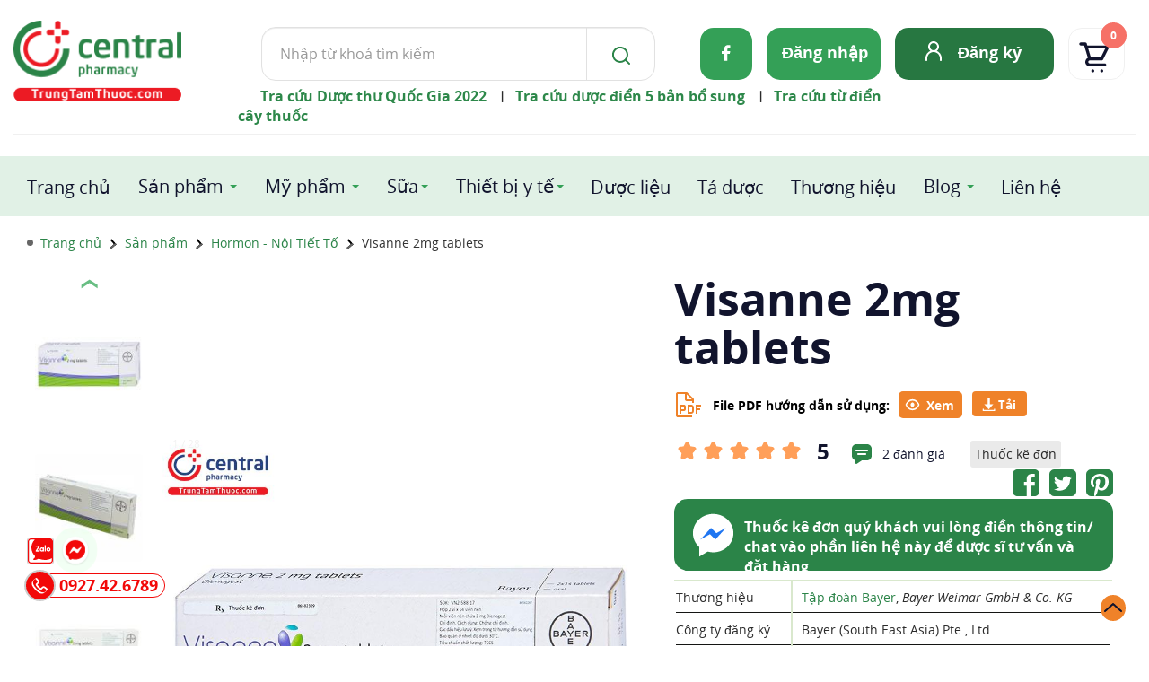

--- FILE ---
content_type: text/html; charset=utf-8
request_url: https://trungtamthuoc.com/thuoc-visanne
body_size: 91672
content:
<!DOCTYPE html><html id=cs_htmlall lang=vi><head><link rel=alternate href=https://trungtamthuoc.com/thuoc-visanne hreflang=vi><link rel=alternate href=https://trungtamthuoc.com/thuoc-visanne hreflang=x-default><link rel=dns-prefetch href=https://www.google.com><link rel=dns-prefetch href=https://developers.google.com><link rel=dns-prefetch href=https://images.dmca.com><link rel=dns-prefetch href=https://www.google-analytics.com><link rel=dns-prefetch href=https://youtube.com><link rel=dns-prefetch href=https://i.ytimg.com><link rel=dns-prefetch href=https://i9.ytimg.com><link rel=dns-prefetch href=https://i9.ytimg.com><meta name=google-site-verification content=VivLZsCZoa2WRG8quPjHqunPgPedhpoZs1tkfn5esRU><link rel=preconnect href=https://www.google.com crossorigin=anonymous><link rel=preconnect href=https://developers.google.com crossorigin=anonymous><link rel=preconnect href=https://trungtamthuoc.com crossorigin=anonymous><link rel=preconnect href=https://images.dmca.com crossorigin=anonymous><link rel=preconnect href=https://www.google-analytics.com crossorigin=anonymous><link rel=preconnect href=https://youtube.com crossorigin=anonymous><link rel=preconnect href=https://i.ytimg.com crossorigin=anonymous><link rel=preconnect href=https://i9.ytimg.com crossorigin=anonymous><link rel=preload as=script href=https://www.google-analytics.com/analytics.js><meta name=viewport content="width=device-width, initial-scale=1, shrink-to-fit=no,maximum-scale=5, user-scalable=yes"><meta charset=utf-8><meta http-equiv=Content-Language content=vi><link rel="Shortcut Icon" href=/images/icon.ico type=image/x-icon><link href=/images/icon.ico rel=apple-touch-icon><link href=/images/icon.ico rel=apple-touch-icon-precomposed><title>Thuốc Visanne 2mg tablets (Dienogest) điều trị nội mạc tử cung</title><meta name=description content='Visanne 2mg tablets với thành phần có chứa hoạt chất Dienogest giảm đau do lac nội mạc tử cung, ngăn sự tăng sinh không kiểm soát của tế bào nội mạc tử cung'><meta name=robots content=index,follow><link rel=canonical href=https://trungtamthuoc.com/thuoc-visanne><meta property=og:url content=https://trungtamthuoc.com/thuoc-visanne><meta name=DC.source content=https://trungtamthuoc.com><meta name=DC.language scheme=UTF-8 content=vi><meta name=DC.title content="Trung Tâm Thuốc Central Pharmacy"><meta name=geo.region content=VN-HN><meta name=geo.placename content="Thanh Xuân"><meta name=geo.position content=21.0023395;105.8058697><meta name=ICBM content="21.0023395, 105.8058697"><meta name=Author content=trungtamthuoc.com><meta name=copyright content=trungtamthuoc><meta name=Designer content=trungtamthuoc><meta name=generator content="Loveshop v04"><meta itemprop=name content="Thuốc Visanne 2mg tablets (Dienogest) điều trị nội mạc tử cung"><meta itemprop=description content="Visanne 2mg tablets với thành phần có chứa hoạt chất Dienogest giảm đau do lac nội mạc tử cung, ngăn sự tăng sinh không kiểm soát của tế bào nội mạc tử cung"><meta property=og:locale content=vi_VN><meta property=og:type content=og:product><meta property=product:plural_title content="Visanne 2mg tablets + kèm quà tặng"><meta property=product:price:amount content=1350000><meta property=product:price:currency content=VND><meta property=article:publisher content="https://www.facebook.com/trungtamthuoc/"><meta property=og:title content="Thuốc Visanne 2mg tablets (Dienogest) điều trị nội mạc tử cung"><meta property=og:site_name content="Trung Tâm Thuốc Central Pharmacy"><meta property=og:description content="Visanne 2mg tablets với thành phần có chứa hoạt chất Dienogest giảm đau do lac nội mạc tử cung, ngăn sự tăng sinh không kiểm soát của tế bào nội mạc tử cung"><meta property=fb:app_id content=331233127312623><meta property=fb:admins content=100002086007171><meta property=og:image:type content=image/jpeg><meta property=og:image content=https://trungtamthuoc.com/images/products/visanne-2mg-tablets-j3571.jpg><meta property=og:image:secure_url content=https://trungtamthuoc.com/images/products/visanne-2mg-tablets-j3571.jpg><meta property=og:image:alt content='Thuốc Visanne 2mg tablets (Dienogest) điều trị nội mạc tử cung'><meta name=twitter:image:src content=https://trungtamthuoc.com/images/products/visanne-2mg-tablets-j3571.jpg><meta property=og:image:height content=950><meta property=og:image:width content=950><meta name=twitter:image:alt content="Thuốc Visanne 2mg tablets (Dienogest) điều trị nội mạc tử cung"><meta name=twitter:card content=summary_large_image><meta name=twitter:site content=@trungtamthuoc><meta name=twitter:title content="Thuốc Visanne 2mg tablets (Dienogest) điều trị nội mạc tử cung"><meta name=twitter:description content='Visanne 2mg tablets với thành phần có chứa hoạt chất Dienogest giảm đau do lac nội mạc tử cung, ngăn sự tăng sinh không kiểm soát của tế bào nội mạc tử cung'><meta name=twitter:creator content=@NguynTh19107945><meta name=dmca-site-verification content=amtuenFvditEMG0zQ0pOd0pRZFlTZz090><script type=application/ld+json>{"@context":"http://schema.org","@id":"https://trungtamthuoc.com/#website","@type":"WebSite","url":"https://trungtamthuoc.com","name":"Trung Tâm Thuốc Central Pharmacy","description":"Nhà thuốc Central Pharmacy Việt Nam là địa chỉ mua thuốc online uy tín tại Hà Nội, HCM với 15 năm kinh nghiệm, đạt tiêu chuẩn GPP chất lượng cao","alternateName":"Trung Tâm Thuốc Central Pharmacy","inLanguage":"vi","publisher":{"@id":"https://trungtamthuoc.com/#Organization"},"potentialAction":{"@type":"SearchAction","target":"/search?s={search_term_string}","query-input":"required name=search_term_string"}}</script><script type=application/ld+json>{"@context":"http://schema.org","@id":"https://trungtamthuoc.com/#Organization","@type":"Organization","name":"Trung Tâm Thuốc Central Pharmacy","url":"https://trungtamthuoc.com","logo":"/images/logo-main.jpg","address":[{"@type":"PostalAddress","addressLocality":"Thanh Xuân","addressRegion":"Hà Nội","postalCode":"100000","streetAddress":"85 Vũ Trọng Phụng, Thanh Xuân Trung, Thanh Xuân, Hà Nội","addressCountry":"VN"}],"email":"trungtamthuoc@gmail.com","additionalType":["https://vi.wikipedia.org/wiki/Nh%C3%A0_thu%E1%BB%91c_%C4%91%E1%BA%A1t_chu%E1%BA%A9n_GPP","https://en.wikipedia.org/wiki/Drug","https://vi.wikipedia.org/wiki/Th%E1%BB%B1c_ph%E1%BA%A9m_ch%E1%BB%A9c_n%C4%83ng","https://vi.wikipedia.org/wiki/D%C6%B0%E1%BB%A3c_ph%E1%BA%A9m"],"contactPoint":[{"@type":"ContactPoint","telephone":"0927426789","contactType":"customer service","areaServed":"VN","availableLanguage":["EN","VN"]},{"@type":"ContactPoint","telephone":"0927426789","contactType":"customer service","areaServed":"VN","availableLanguage":["EN","VN"]}],"sameAs":["https://www.instagram.com/trungtamthuoc/","https://www.youtube.com/c/TrungTamThuocCentralPharmacy","https://www.facebook.com/trungtamthuoc/","https://twitter.com/trungtamthuoc","https://www.linkedin.com/in/thu%E1%BB%91c-trung-t%C3%A2m-a552692a6/","https://www.pinterest.com/trungtamthuoc/","https://goo.gl/maps/Jh4F9hL1uggJfTLX7","https://vnexpress.net/central-pharmacy-phan-phoi-san-pham-formula-for-men-4745988.html","https://vtv.vn/goc-doanh-nghiep/trung-tam-thuoc-central-pharmacy-chinh-thuc-tro-thanh-nha-phan-phoi-chinh-hang-cua-formula-for-men-20240513184910618.htm","https://g.co/kgs/PgP1cP9","https://www.tiktok.com/@trungtamthuoc","https://thitruong.nld.com.vn/tieu-dung/trung-tam-thuoc-central-pharmacy-trungtamthuoccom-mua-thuoc-online-24-24-de-dang-tien-loi-20220505103146457.htm","https://www.techz.vn/143-522-6-trung-tam-thuoc-central-pharmacy-canh-tranh-cung-co-va-phat-trien-ben-vung-tren-thi-truong-duoc-p-ylt560777.html","https://tuoitrethudo.com.vn/bi-quyet-but-pha-tang-truong-trong-mua-dich-tu-nha-thuoc-central-pharmacy-195090.html","https://yeah1.com/tin-tuc/central-pharmacy-trungtamthuoc-com-o-dau-7KEQWW7daM.html","https://www.yan.vn/central-pharmacy-trungtamthuoccom-day-manh-mo-hinh-nha-thuoc-online-uy-tin-298726.html","https://baoangiang.com.vn/tang-cuong-so-hoa-trong-linh-vuc-cham-soc-suc-khoe-va-mo-hinh-nha-thuoc-truc-tuyen-trung-tam-thuoc-c-a329800.html","https://baolongan.vn/trung-tam-thuoc-central-pharmacy-trungtamthuoc-com-mo-hinh-nha-thuoc-truc-tuyen-tien-phong-a133080.html","https://baothaibinh.com.vn/tin-tuc/206/147729/mo-hinh-kinh-doanh-doc-dao-tu-chuoi-nha-thuoc-online-offline-central-pharmacy","https://baoninhbinh.org.vn/hanh-trinh-phat-trien-thuong-hieu-trung-tam-thuoc-central/d20220402183326962.htm","https://www.baocamau.com.vn/doanh-nghiep-ket-noi/ket-hop-nha-thuoc-huong-di-moi-trong-tai-cau-truc-doanh-nghiep-truoc-tac-dong-cua-dai-dich-72283.html","https://www.anninhthudo.vn/nhanh-nhay-trong-chuyen-doi-mo-hinh-kinh-doanh-thoi-dai-so-post501434.antd","https://baoquangninh.com.vn/tuong-lai-cua-nha-thuoc-truc-tuyen-va-mo-hinh-ben-vung-trung-tam-thuoc-central-pharmacy-3178829.html","https://baoquangngai.vn/channel/8181/202203/hoc-hoi-giai-phap-kinh-doanh-cua-nha-thuoc-online-central-pharmacy-trungtamthuoccom-qua-ky-dai-dich-3107172/","https://ngoisao.vn/theo-dong-su-kien/dong-su-kien/tu-duy-dot-pha-mo-rong-chuoi-nha-thuoc-online-central-pharmacy-trungtamthuoccom-trong-thoi-thuong-mai-dien-tu-len-ngoi-355785.htm","https://voh.com.vn/suc-khoe/hanh-trinh-vi-suc-khoe-khach-hang-dong-hanh-cung-trung-tam-thuoc-central-pharmacy-428073.html","https://baohatinh.vn/rao-vat-khac/trung-tam-thuoc-central-pharmacy-trungtamthuoc-com-don-vi-tien-phong-trong-thi-truong-thuoc-truc-tuyen/228148.htm","http://baoapbac.vn/rao-vat/202203/nha-thuoc-central-pharmacy-trungtamthuoccom-hanh-trinh-tu-nha-thuoc-gia-dinh-den-mo-hinh-nha-thuoc-online-chuan-gpp-945326/","https://baolangson.vn/kinh-te/thong-tin-quang-cao/484352-trung-tam-thuoc-central-pharmacy-trungtamthuoc-com-mo-hinh-nha-thuoc-truyen-thong-ket-hop-truc-tuyen-dau-tien-tai-viet-nam.html","https://truyenhinhnghean.vn/doanh-nghiep-tu-gioi-thieu/202203/nha-thuoc-trung-tam-thuoc-central-pharmacy-trungtamthuoccom-lua-chon-hang-dau-cua-nguoi-benh-voi-dich-vu-mua-thuoc-online-3bd7a5e/","https://baodantoc.vn/trung-tam-thuoc-central-pharmacy-va-buoc-di-ben-vung-trong-thi-truong-thuoc-truc-tuyen-1645695151379.htm","https://www.qdnd.vn/y-te/suc-khoe-tu-van/central-pharmacy-chuyen-mon-la-chia-khoa-de-xay-dung-long-tin-voi-khach-hang-686860","https://congthuong.vn/nha-thuoc-truc-tuyen-trungtamthuoccom-lay-khach-hang-la-trung-tam-172406.html","https://vov.gov.vn/trung-tam-thuoc-central-pharmacy-tien-phong-cham-soc-suc-khoe-toan-dien-dtnew-348400","https://vimeo.com/centralpharmacyy","https://www.facebook.com/CentralPharmacy.com.vn","https://www.reddit.com/user/central-pharmacy","https://www.24h.com.vn/doanh-nghiep/nha-thuoc-central-pharmacy-nha-thuoc-online-tin-tai-ha-noi-c849a1241538.html","https://zingnews.vn/central-pharmacy-nha-thuoc-online-uy-tin-tai-ha-noi-post1203856.html","https://vtc.vn/vi-sao-nen-mua-thuoc-online-tai-nha-thuoc-central-pharmacy-ar605559.html","https://vovlive.vn/vi-sao-nen-mua-thuoc-online-tai-nha-thuoc-central-pharmacy-307920.html","http://hanoimoi.com.vn/tin-tuc/dich-vu/995893/nha-thuoc-central-pharmacy---nha-thuoc-online-uy-tin-chat-luong","https://www.phunuonline.com.vn/central-pharmacy-nha-thuoc-online-uy-tin-chat-luong-tai-ha-noi-a1431419.html","https://phunutoday.vn/mua-thuoc-online-uy-tin-nhanh-chong-tai-central-pharmacy-d284373.html","https://enternews.vn/vi-sao-nen-mua-thuoc-truc-tuyen-tai-central-pharmacy-194824.html","https://tiin.vn/chuyen-muc/sanh/central-pharmacy-nha-thuoc-truc-tuyen-uy-tin-tai-ha-noi-tp-hcm.html","https://netnews.vn/Trung-Tam-Thuoc-Central-Pharmacy-Nha-thuoc-online-uy-tin-tai-Ha-Noi-thong-tin-dich-vu-166-0-2628828.html","https://thoidai.com.vn/nha-thuoc-online-trung-tam-thuoc-central-pharmacy-dia-chi-mua-thuoc-tin-cay-136062.html","https://vnmedia.vn/su-kien-va-van-de/202104/nha-thuoc-online-central-pharmacy-tan-tam-nhiet-tinh-va-chu-dao-7847022/","https://plo.vn/thi-truong-tieu-dung/nhip-song-do-thi/trung-tam-thuoc-central-pharmacy-nha-thuoc-online-uy-tin-o-hn-977964.html","https://thethaovanhoa.vn/ban-can-biet/trung-tam-thuoc-central-pharmacy-dia-chi-mua-thuoc-online-uy-tin-tai-ha-noi-n20210408112034020.htm","https://vietbao.vn/doanh-nghiep-23/central-pharmacy-nha-thuoc-online-uy-tin-chat-luong-tai-viet-nam-55545.html","https://baothanhhoa.vn/thuoc-dinh-duong/nha-thuoc-central-pharmacy-nha-thuoc-online-uy-tin-chat-luong-hang-dau/138366.htm","https://www.giadinhmoi.vn/mua-thuoc-online-o-dau-chinh-hang-co-nen-mua-thuoc-tai-nha-thuoc-central-pharmacy-d58987.html","https://congly.vn/mua-thuoc-tai-nha-thuoc-online-central-pharmacy-co-tot-khong-review-tu-nguoi-dung-189983.html","https://baothanhhoa.vn/thuoc-dinh-duong/nha-thuoc-central-pharmacy-nha-thuoc-online-uy-tin-chat-luong-hang-dau/138366.htm","https://baothuathienhue.vn/nhung-dieu-can-biet-khi-mua-thuoc-online-tai-nha-thuoc-central-pharmacy-a101273.html","https://baodanang.vn/can-biet/202106/mua-thuoc-online-mua-dich-an-toan-nhanh-chong-tai-nha-thuoc-central-pharmacy-3883437/","http://baohagiang.vn/thong-tin-quang-ba/202106/trung-tam-thuoc-central-pharmacy-nha-thuoc-online-uy-tin-chat-luong-nhat-777755/","https://baotuyenquang.com.vn/xa-hoi/suc-khoe/nha-thuoc-online-trung-tam-thuoc-central-pharmacy-ban-dong-hanh-cham-soc-suc-khoe-cho-moi-gia-dinh-146225.html","http://baothainguyen.vn/tin-tuc/thong-tin-quang-cao/%E2%80%8B-mua-thuoc-nhanh-chong-chat-luong-nhat-tai-trung-tam-thuoc-central-pharmacy-287921-38.html","https://baothainguyen.vn/tin-tuc/thong-tin-quang-cao/mua-thuoc-nhanh-chong-chat-luong-nhat-tai-trung-tam-thuoc-central-pharmacy-287921-38.html","http://baolaocai.vn/bai-viet/212905-bi-quyet-mua-thuoc-truc-tuyen-nhanh-chong-tai-trung-tam-thuoc-central-pharmacy","http://megafun.vn/xa-hoi/202104/nha-thuoc-online-central-pharmacy-chat-luong-gia-tot-tai-viet-nam-6b872dd/","https://vn.linkedin.com/in/trungtamthuoc","https://www.facebook.com/CentralPharmacy.com.vn","https://baophapluat.vn/nha-thuoc-trung-tam-thuoc-l-central-pharmacy-mang-tam-huyet-cua-nguoi-duoc-si-toi-khach-hang-post434586.html"]}</script><script type=application/ld+json>{"@context":"https://schema.org/","@type":"Product","sku":"b03","mpn":"7816CS","productID":"7816","additionalType":["https://en.wikipedia.org/wiki/Drug","https://vi.wikipedia.org/wiki/D%C6%B0%E1%BB%A3c_ph%E1%BA%A9m"],"weight":"100","color":"Nhiều màu","material":"Dienogest","pattern":"Viên nén","url":"https://trungtamthuoc.com/thuoc-visanne","category":"Hormon - Nội Tiết Tố","image":["https://trungtamthuoc.com/images/products/visanne-2mg-tablets-j3571.jpg","https://trungtamthuoc.com/images/products/visanne2mgtablets-ttt1-l4578.jpg","https://trungtamthuoc.com/images/products/visanne-k4777.jpg","https://trungtamthuoc.com/images/products/visanne2mgtablets-ttt2-a0381.jpg","https://trungtamthuoc.com/images/products/visanne-0-u8503.jpg","https://trungtamthuoc.com/images/products/visanne2mgtablets-ttt3-t7718.jpg","https://trungtamthuoc.com/images/products/visanne-1-j3305.jpg","https://trungtamthuoc.com/images/products/visanne2mgtablets-ttt4-i3511.jpg","https://trungtamthuoc.com/images/products/visanne-2-e1327.jpg","https://trungtamthuoc.com/images/products/visanne2mgtablets-ttt5-t7314.jpg","https://trungtamthuoc.com/images/products/visanne-3-j3076.jpg","https://trungtamthuoc.com/images/products/visanne2mgtablets-ttt6-u8807.jpg","https://trungtamthuoc.com/images/products/visanne-4-v8765.jpg","https://trungtamthuoc.com/images/products/visanne2mgtablets-ttt7-u8073.jpg","https://trungtamthuoc.com/images/products/visanne2mgtablets-ttt8-o5852.jpg","https://trungtamthuoc.com/images/products/visanne2mgtablets-ttt9-s7083.jpg","https://trungtamthuoc.com/images/products/visanne2mgtablets-ttt10-h3706.jpg","https://trungtamthuoc.com/images/products/visanne2mgtablets-ttt11-e1223.jpg","https://trungtamthuoc.com/images/products/visanne2mgtablets-ttt12-b0641.jpg","https://trungtamthuoc.com/images/products/visanne2mgtablets-ttt13-e1720.jpg","https://trungtamthuoc.com/images/products/visanne2mgtablets-ttt14-b0246.jpg","https://trungtamthuoc.com/images/products/visanne2mgtablets-ttt15-m5050.jpg","https://trungtamthuoc.com/images/products/visanne2mgtablets-ttt16-f2410.jpg","https://trungtamthuoc.com/images/products/visanne2mgtablets-ttt17-q6213.jpg","https://trungtamthuoc.com/images/products/visanne2mgtablets-ttt18-q6288.jpg","https://trungtamthuoc.com/images/products/visanne2mgtablets-ttt19-f2081.jpg","https://trungtamthuoc.com/images/products/visanne2mgtablets-ttt20-i3170.jpg","https://trungtamthuoc.com/images/products/visanne2mgtablets-ttt21-p6716.jpg","https://trungtamthuoc.com/images/products/visanne2mgtablets-ttt22-p6882.jpg"],"name":"Visanne 2mg tablets","description":"Visanne 2mg tablets với thành phần có chứa hoạt chất Dienogest giảm đau do lac nội mạc tử cung, ngăn sự tăng sinh không kiểm soát của tế bào nội mạc tử cung","brand":{"@type":"Brand","name":"Trung Tâm Thuốc Central Pharmacy","url":"https://trungtamthuoc.com","logo":"/images/logo-main.jpg","sameAs":["https://www.instagram.com/trungtamthuoc/","https://www.youtube.com/c/TrungTamThuocCentralPharmacy","https://www.facebook.com/trungtamthuoc/","https://twitter.com/trungtamthuoc","https://www.linkedin.com/in/thu%E1%BB%91c-trung-t%C3%A2m-a552692a6/","https://www.pinterest.com/trungtamthuoc/","https://goo.gl/maps/Jh4F9hL1uggJfTLX7","https://vnexpress.net/central-pharmacy-phan-phoi-san-pham-formula-for-men-4745988.html","https://vtv.vn/goc-doanh-nghiep/trung-tam-thuoc-central-pharmacy-chinh-thuc-tro-thanh-nha-phan-phoi-chinh-hang-cua-formula-for-men-20240513184910618.htm","https://g.co/kgs/PgP1cP9","https://www.tiktok.com/@trungtamthuoc","https://thitruong.nld.com.vn/tieu-dung/trung-tam-thuoc-central-pharmacy-trungtamthuoccom-mua-thuoc-online-24-24-de-dang-tien-loi-20220505103146457.htm","https://www.techz.vn/143-522-6-trung-tam-thuoc-central-pharmacy-canh-tranh-cung-co-va-phat-trien-ben-vung-tren-thi-truong-duoc-p-ylt560777.html","https://tuoitrethudo.com.vn/bi-quyet-but-pha-tang-truong-trong-mua-dich-tu-nha-thuoc-central-pharmacy-195090.html","https://yeah1.com/tin-tuc/central-pharmacy-trungtamthuoc-com-o-dau-7KEQWW7daM.html","https://www.yan.vn/central-pharmacy-trungtamthuoccom-day-manh-mo-hinh-nha-thuoc-online-uy-tin-298726.html","https://baoangiang.com.vn/tang-cuong-so-hoa-trong-linh-vuc-cham-soc-suc-khoe-va-mo-hinh-nha-thuoc-truc-tuyen-trung-tam-thuoc-c-a329800.html","https://baolongan.vn/trung-tam-thuoc-central-pharmacy-trungtamthuoc-com-mo-hinh-nha-thuoc-truc-tuyen-tien-phong-a133080.html","https://baothaibinh.com.vn/tin-tuc/206/147729/mo-hinh-kinh-doanh-doc-dao-tu-chuoi-nha-thuoc-online-offline-central-pharmacy","https://baoninhbinh.org.vn/hanh-trinh-phat-trien-thuong-hieu-trung-tam-thuoc-central/d20220402183326962.htm","https://www.baocamau.com.vn/doanh-nghiep-ket-noi/ket-hop-nha-thuoc-huong-di-moi-trong-tai-cau-truc-doanh-nghiep-truoc-tac-dong-cua-dai-dich-72283.html","https://www.anninhthudo.vn/nhanh-nhay-trong-chuyen-doi-mo-hinh-kinh-doanh-thoi-dai-so-post501434.antd","https://baoquangninh.com.vn/tuong-lai-cua-nha-thuoc-truc-tuyen-va-mo-hinh-ben-vung-trung-tam-thuoc-central-pharmacy-3178829.html","https://baoquangngai.vn/channel/8181/202203/hoc-hoi-giai-phap-kinh-doanh-cua-nha-thuoc-online-central-pharmacy-trungtamthuoccom-qua-ky-dai-dich-3107172/","https://ngoisao.vn/theo-dong-su-kien/dong-su-kien/tu-duy-dot-pha-mo-rong-chuoi-nha-thuoc-online-central-pharmacy-trungtamthuoccom-trong-thoi-thuong-mai-dien-tu-len-ngoi-355785.htm","https://voh.com.vn/suc-khoe/hanh-trinh-vi-suc-khoe-khach-hang-dong-hanh-cung-trung-tam-thuoc-central-pharmacy-428073.html","https://baohatinh.vn/rao-vat-khac/trung-tam-thuoc-central-pharmacy-trungtamthuoc-com-don-vi-tien-phong-trong-thi-truong-thuoc-truc-tuyen/228148.htm","http://baoapbac.vn/rao-vat/202203/nha-thuoc-central-pharmacy-trungtamthuoccom-hanh-trinh-tu-nha-thuoc-gia-dinh-den-mo-hinh-nha-thuoc-online-chuan-gpp-945326/","https://baolangson.vn/kinh-te/thong-tin-quang-cao/484352-trung-tam-thuoc-central-pharmacy-trungtamthuoc-com-mo-hinh-nha-thuoc-truyen-thong-ket-hop-truc-tuyen-dau-tien-tai-viet-nam.html","https://truyenhinhnghean.vn/doanh-nghiep-tu-gioi-thieu/202203/nha-thuoc-trung-tam-thuoc-central-pharmacy-trungtamthuoccom-lua-chon-hang-dau-cua-nguoi-benh-voi-dich-vu-mua-thuoc-online-3bd7a5e/","https://baodantoc.vn/trung-tam-thuoc-central-pharmacy-va-buoc-di-ben-vung-trong-thi-truong-thuoc-truc-tuyen-1645695151379.htm","https://www.qdnd.vn/y-te/suc-khoe-tu-van/central-pharmacy-chuyen-mon-la-chia-khoa-de-xay-dung-long-tin-voi-khach-hang-686860","https://congthuong.vn/nha-thuoc-truc-tuyen-trungtamthuoccom-lay-khach-hang-la-trung-tam-172406.html","https://vov.gov.vn/trung-tam-thuoc-central-pharmacy-tien-phong-cham-soc-suc-khoe-toan-dien-dtnew-348400","https://vimeo.com/centralpharmacyy","https://www.facebook.com/CentralPharmacy.com.vn","https://www.reddit.com/user/central-pharmacy","https://www.24h.com.vn/doanh-nghiep/nha-thuoc-central-pharmacy-nha-thuoc-online-tin-tai-ha-noi-c849a1241538.html","https://zingnews.vn/central-pharmacy-nha-thuoc-online-uy-tin-tai-ha-noi-post1203856.html","https://vtc.vn/vi-sao-nen-mua-thuoc-online-tai-nha-thuoc-central-pharmacy-ar605559.html","https://vovlive.vn/vi-sao-nen-mua-thuoc-online-tai-nha-thuoc-central-pharmacy-307920.html","http://hanoimoi.com.vn/tin-tuc/dich-vu/995893/nha-thuoc-central-pharmacy---nha-thuoc-online-uy-tin-chat-luong","https://www.phunuonline.com.vn/central-pharmacy-nha-thuoc-online-uy-tin-chat-luong-tai-ha-noi-a1431419.html","https://phunutoday.vn/mua-thuoc-online-uy-tin-nhanh-chong-tai-central-pharmacy-d284373.html","https://enternews.vn/vi-sao-nen-mua-thuoc-truc-tuyen-tai-central-pharmacy-194824.html","https://tiin.vn/chuyen-muc/sanh/central-pharmacy-nha-thuoc-truc-tuyen-uy-tin-tai-ha-noi-tp-hcm.html","https://netnews.vn/Trung-Tam-Thuoc-Central-Pharmacy-Nha-thuoc-online-uy-tin-tai-Ha-Noi-thong-tin-dich-vu-166-0-2628828.html","https://thoidai.com.vn/nha-thuoc-online-trung-tam-thuoc-central-pharmacy-dia-chi-mua-thuoc-tin-cay-136062.html","https://vnmedia.vn/su-kien-va-van-de/202104/nha-thuoc-online-central-pharmacy-tan-tam-nhiet-tinh-va-chu-dao-7847022/","https://plo.vn/thi-truong-tieu-dung/nhip-song-do-thi/trung-tam-thuoc-central-pharmacy-nha-thuoc-online-uy-tin-o-hn-977964.html","https://thethaovanhoa.vn/ban-can-biet/trung-tam-thuoc-central-pharmacy-dia-chi-mua-thuoc-online-uy-tin-tai-ha-noi-n20210408112034020.htm","https://vietbao.vn/doanh-nghiep-23/central-pharmacy-nha-thuoc-online-uy-tin-chat-luong-tai-viet-nam-55545.html","https://baothanhhoa.vn/thuoc-dinh-duong/nha-thuoc-central-pharmacy-nha-thuoc-online-uy-tin-chat-luong-hang-dau/138366.htm","https://www.giadinhmoi.vn/mua-thuoc-online-o-dau-chinh-hang-co-nen-mua-thuoc-tai-nha-thuoc-central-pharmacy-d58987.html","https://congly.vn/mua-thuoc-tai-nha-thuoc-online-central-pharmacy-co-tot-khong-review-tu-nguoi-dung-189983.html","https://baothanhhoa.vn/thuoc-dinh-duong/nha-thuoc-central-pharmacy-nha-thuoc-online-uy-tin-chat-luong-hang-dau/138366.htm","https://baothuathienhue.vn/nhung-dieu-can-biet-khi-mua-thuoc-online-tai-nha-thuoc-central-pharmacy-a101273.html","https://baodanang.vn/can-biet/202106/mua-thuoc-online-mua-dich-an-toan-nhanh-chong-tai-nha-thuoc-central-pharmacy-3883437/","http://baohagiang.vn/thong-tin-quang-ba/202106/trung-tam-thuoc-central-pharmacy-nha-thuoc-online-uy-tin-chat-luong-nhat-777755/","https://baotuyenquang.com.vn/xa-hoi/suc-khoe/nha-thuoc-online-trung-tam-thuoc-central-pharmacy-ban-dong-hanh-cham-soc-suc-khoe-cho-moi-gia-dinh-146225.html","http://baothainguyen.vn/tin-tuc/thong-tin-quang-cao/%E2%80%8B-mua-thuoc-nhanh-chong-chat-luong-nhat-tai-trung-tam-thuoc-central-pharmacy-287921-38.html","https://baothainguyen.vn/tin-tuc/thong-tin-quang-cao/mua-thuoc-nhanh-chong-chat-luong-nhat-tai-trung-tam-thuoc-central-pharmacy-287921-38.html","http://baolaocai.vn/bai-viet/212905-bi-quyet-mua-thuoc-truc-tuyen-nhanh-chong-tai-trung-tam-thuoc-central-pharmacy","http://megafun.vn/xa-hoi/202104/nha-thuoc-online-central-pharmacy-chat-luong-gia-tot-tai-viet-nam-6b872dd/","https://vn.linkedin.com/in/trungtamthuoc","https://www.facebook.com/CentralPharmacy.com.vn","https://baophapluat.vn/nha-thuoc-trung-tam-thuoc-l-central-pharmacy-mang-tam-huyet-cua-nguoi-duoc-si-toi-khach-hang-post434586.html"]},"logo":{"@type":"ImageObject","url":"/images/logo-main.jpg","width":"500","height":"500"},"aggregateRating":{"@type":"AggregateRating","ratingValue":"5","ratingCount":"2"},"offers":{"@type":"Offer","url":"https://trungtamthuoc.com/thuoc-visanne","availability":"InStock","itemCondition":"NewCondition","price":"1350000","priceCurrency":"VND","priceValidUntil":"2099-11-04T23:59:54+07:00","hasMerchantReturnPolicy":{"@type":"MerchantReturnPolicy","applicableCountry":"VN","returnPolicyCategory":"https://schema.org/MerchantReturnFiniteReturnWindow","merchantReturnDays":3,"returnMethod":"https://schema.org/ReturnByMail","returnFees":"https://schema.org/FreeReturn"},"shippingDetails":{"@type":"OfferShippingDetails","shippingRate":{"@type":"MonetaryAmount","value":"42000","currency":"VND"},"shippingDestination":{"@type":"DefinedRegion","addressCountry":"VN"},"deliveryTime":{"@type":"ShippingDeliveryTime","handlingTime":{"@type":"QuantitativeValue","minValue":"0","maxValue":"1","unitCode":"DAY"},"transitTime":{"@type":"QuantitativeValue","minValue":"0","maxValue":"6","unitCode":"DAY"}}}},"review":[{"@type":"Review","author":{"@type":"Person","name":"Phạm Nhật Anh"},"datePublished":"16/10/2020 4:51:57 CH","name":"Visanne 2mg tablets","description":"Thuốc Visanne 2mg dùng tốt, mình từng dùng thấy hiệu quả, ok lắm, cảm ơn dược sĩ nhà thuốc An Huy đã tư vấn tận tình.","reviewRating":{"@type":"Rating","bestRating":"5","ratingValue":"5","worstRating":"1"}},{"@type":"Review","author":{"@type":"Person","name":"Phạm Hoài Đức"},"datePublished":"18/04/2019 12:00:00 SA","name":"Visanne 2mg tablets","description":"Sản phẩm Thuốc Visanne 2mg Nhìn bắt mắt. Thuốc Visanne 2mg, Phạm Hoài Đức Đã gới thiệu bạn cho nhà thuốc rùi","reviewRating":{"@type":"Rating","bestRating":"5","ratingValue":"5","worstRating":"1"}}]}</script><script async src="https://www.googletagmanager.com/gtag/js?id=G-9DFV7D4B3Y"></script><script>window.dataLayer=window.dataLayer||[];function gtag(){dataLayer.push(arguments);}
gtag('js',new Date());gtag('config','G-9DFV7D4B3Y');</script><script>!function(f,b,e,v,n,t,s){if(f.fbq)return;n=f.fbq=function(){n.callMethod?n.callMethod.apply(n,arguments):n.queue.push(arguments)};if(!f._fbq)f._fbq=n;n.push=n;n.loaded=!0;n.version='2.0';n.queue=[];t=b.createElement(e);t.async=!0;t.src=v;s=b.getElementsByTagName(e)[0];s.parentNode.insertBefore(t,s)}(window,document,'script','https://connect.facebook.net/en_US/fbevents.js');fbq('init','713358257218036');fbq('track','PageView');</script><noscript><img height=1 width=1 style=display:none src="https://www.facebook.com/tr?id=713358257218036&amp;ev=PageView&amp;noscript=1"></noscript><link rel=stylesheet href=/content/min/css.min.css media=screen><style media=all>@font-face{font-family:"OpenSans";src:url(/fonts/opensans/OpenSans-Regular.ttf) format("truetype");font-display:swap}@font-face{font-family:"OpenSans";font-weight:bold;src:url(/fonts/opensans/OpenSans-Bold.ttf) format("truetype");font-display:swap}@font-face{font-family:"OpenSans";font-style:italic;src:url(/fonts/opensans/OpenSans-Italic.ttf) format("truetype");font-display:swap}body{background-color:#fff;color:#2b2b2b;font-family:'OpenSans',sans-serif !important}.bodymain .cs_wcontent .cs-showpp{cursor:pointer;display:block;max-width:278px;margin:8px auto 0 auto;text-align:center;background-color:#d9d9d9;border-radius:30px;padding:13px 10px 10px 10px;color:#f10909;font-weight:bold;font-size:23px !important;letter-spacing:-.9px;border:2px dotted #f00}.chitietsanpham .cs-bttkd{display:none}.tkedon .cs-btbuyn,.tkedon .cs-buyshare>span:first-child{display:none}.tkedon .cs-bttkd{display:unset}.bodymain .cs_wcontent .cs-warningct{background-color:#d9d9d9 !important;padding:13px 10px 10px 31px !important;letter-spacing:-.5px !important;line-height:17px;border:2px dotted #f00;cursor:pointer;border-radius:5px}.bodymain .cs_wcontent .cs-warningct>b{color:#5271ff !important;font-size:118%}.bodymain .cs_wcontent .cs-warningct::before{top:11px !important;width:19px;height:19px;background-size:19px;left:8px}.cs-notification{position:fixed;top:50%;left:50%;width:100%;max-width:450px;z-index:999999;transform:translate(-50%,-50%);background-color:#fff;padding:5px 20px 20px 20px;border-radius:10px;border:1px solid #ccc;box-shadow:0 0 12px #4a4242}.cs-notification p{color:#008000;font-weight:bold;padding-top:15px;margin-bottom:0}.cs-notification svg{width:30px;height:auto;position:absolute;right:-1px;top:-14px;z-index:10;background-color:#fff;border-radius:50%}.cs-notification svg path{fill:red}.cs-all_cate{display:block;text-align:right;padding-right:25px;text-decoration:underline;font-size:13px}.cs-active.cs-all_cate{font-weight:bold;color:#f00}#cs_re_contact{position:fixed;top:50%;left:50%;width:100%;max-width:450px;z-index:999999;transform:translate(-50%,-50%);background-color:#fff;padding:5px 20px 20px 20px;border-radius:10px;border:1px solid #ccc;box-shadow:0 0 12px #4a4242}#cs_re_contact svg{width:30px;height:auto;position:absolute;right:-1px;top:-14px;z-index:10;background-color:#fff;border-radius:50%}#cs_re_contact svg path{fill:red}#cs_re_contact button{font-size:17px;font-weight:bold;width:129px;margin:18px 0 0;display:block}#cs_re_contact h2{font-size:18px;line-height:25px !important}.cs_wcontent .cs-showpp svg{vertical-align:-2px}.cs_wcontent .cs-showpp svg path{fill:#f10909}.pnull .cs-content img{max-width:100% !important;height:auto !important}.cs-productbuymore{max-width:1920px;margin-left:auto;margin-right:auto;margin-top:15px}.cs-titlenone{color:#2b8448;font-weight:bold;font-size:28px;display:block;margin-bottom:30px}.cs-prolistlist .cs-quantity{display:none !important}.cs-prolistlist .cs-item-product .cs-product-wid-price ins{font-size:22px;font-weight:bold;color:#bc3b01;text-decoration:none}.cs-prolistlist .cs-item-product{text-align:center}.cs-prolistlist .cs-item-product .cs-name{font-size:16px;font-weight:bold;color:#11142d;text-decoration:none;display:block;margin-bottom:4px;margin-top:12px;line-height:26px;padding-left:5px;padding-right:5px;overflow:hidden;display:-webkit-box;-webkit-line-clamp:1;-webkit-box-orient:vertical;text-overflow:ellipsis}.cs-prolistlist .cs-item-product .cs-addcart .cs-bt-bynow{padding:15px 8px 16px 23px;font-size:17px;width:156px;background-repeat:no-repeat;background-size:16px;background-position:23px 16px}.cs-productbuymore>img{width:100%;float:left;max-width:30% !important}.toc_list{display:none}.timkiem .cs-listitemul{clear:both;border-top:1px solid #ccc;padding-bottom:25px;margin-bottom:15px;padding-top:20px}.cs-product-detail .cs-prodt-content .cs-price p{background-color:#e6feee;border-radius:14px;padding:12px 10px 10px 17px;margin-top:12px;font-size:17px !important;line-height:22px}.timkiem .cs-listitemul .cs-listitem{flex-wrap:wrap;display:-ms-flexbox !important;display:flex !important;width:100%;margin-left:20px;list-style:disc;margin-top:25px}.timkiem .cs-listitemul .cs-listitem li{font-size:16px;margin:0 0 10px 0;padding:0 30px 0 0;float:left;flex-basis:calc(25% - 30px);max-width:calc(25% - 30px);width:calc(25% - 30px);color:#277741;list-style:disc}.timkiem #listserachnews{clear:both;border-top:1px solid #ccc;padding-bottom:25px;margin-bottom:15px}.chitietpage #cs-mainsection{background:#f2f2f2 none repeat scroll 0 0 !important}.chitietpage .cs-listsup .cs-listsupcontent{padding-left:15px !important}.headermain .dropdown-menu>li>a:hover{color:#fff!important;text-decoration:none;background-color:transparent !important}.chitietpage #toc_container{margin-top:-10px}#notificationfooter{display:none;clear:both;cursor:pointer;font-size:14px;color:#fff;position:fixed;bottom:123px;left:31px;z-index:1000;background-color:#000;border-radius:5px;height:57px;line-height:16px;text-align:center;box-shadow:0 2px 8px #2863b9;padding:20px 17px 5px 21px}.cs-mbuynow a:first-child img{margin-right:15px}.product-breadcroumb .fa-angle-right{width:8px;height:8px;box-sizing:border-box;position:relative;transform:rotate(49deg);display:inline-block;padding:0 !important;margin-right:7px;margin-left:3px}.product-breadcroumb .fa-angle-right:before{content:'';width:100%;height:100%;border-width:2px 2px 0 0;border-style:solid;border-color:#000;transition:.2s ease;display:block;transform-origin:100% 0}.product-breadcroumb .fa-angle-right:after{content:'';float:left;position:relative;top:-100%;width:100%;height:100%;border-width:0 2px 0 0;border-style:solid;border-color:#666;transform-origin:100% 0;transition:.2s ease}.product-breadcroumb .fa-home{width:3px;height:7px;display:inline-block;background-color:#666;border-radius:50%;margin-bottom:2px;margin-right:4px;margin-left:5px}.product-breadcroumb .fa-angle-right:hover::after{transform:rotate(45deg);border-color:#ffa500;height:120%;border-width:0 1px 0 0}.product-breadcroumb .fa-angle-right:hover::before{border-color:#ffa500;transform:scale(.9);border-width:1px 1px 0 0}.product-breadcroumb{display:none}.danhsachsanpham .product-breadcroumb,.chitietsanpham .product-breadcroumb,.danhmuctintuc .product-breadcroumb,.chitiettintuc .product-breadcroumb{display:block;padding-left:15px}.danhsachsanpham .product-breadcroumb{margin-top:20px}.chitietsanpham .product-breadcroumb{margin-bottom:10px}.danhsachsanpham .container{margin-top:20px}.chitietsanpham .container,.danhsachsanpham .container{padding-right:0;padding-left:0}.danhsachsanpham .container,.danhsachduoclieu .container{display:flex;flex-flow:row wrap;width:100%}.cs-sscomment,.cs-sscomment:hover{font-size:14px;float:right;color:#f00;position:relative;padding-left:30px;font-weight:bold;text-decoration:none}.chitiettintuc .cs-warningct{border:2px dotted #f00;border-radius:5px;padding-top:5px;padding-bottom:5px;padding-right:5px}.cs-warningct,.cs-warningct:hover{font-size:13px !important;float:unset !important;color:#f00 !important;position:relative !important;padding-left:30px !important;font-weight:bold !important;text-decoration:none !important;margin-bottom:0 !important;margin-top:15px;display:block}.chitiettintuc .cs-warningct::before{top:6px !important}.danhsachhoatchat .cs-warningct,.danhsachtaduoc .cs-warningct,.danhsachthuonghieu .cs-warningct,.danhsachduoclieu .cs-warningct{margin-bottom:10px !important}.cs-sscomment::before{content:"";position:absolute;z-index:99;background-image:url(/images/icons/warning.svg);background-position:0;width:24px;height:24px;background-repeat:no-repeat;background-size:24px;top:-3px;left:0;border-radius:19px 17px 0 0}.chitietsanpham .cs-warningct{padding-left:24px !important}.chitietsanpham .cs-warningct::before{top:5px !important;width:19px;height:19px;background-size:19px}.cs-float-right .cs-sscomment::before{background-size:21px;top:2px}.duocdienmoi .cs-sscomment,.duocdienmoi .cs-sscomment:hover,.hoatchatmoi .cs-sscomment,.hoatchatmoi .cs-sscomment:hover{float:unset !important}#cs-footer .cs-ftbt .cs-copyinfo{max-width:1120px;margin-left:auto;margin-right:auto;padding:0 10px;font-size:12px;color:#d9d9d9;font-style:italic;line-height:17px}.cs-check_bmi{border:1px solid #ccc;border-radius:10px;padding:5px 15px 15px 15px;margin-bottom:15px;position:relative;z-index:999;background-color:#f4f4f4;margin-top:15px}body .cs-check_bmi .cs-title-3,#ftwp-postcontent .cs-check_bmi .cs-title-3{font-size:20px !important;font-weight:700 !important;line-height:32px !important;margin-top:15px;margin-bottom:22px;color:#fe5705 !important;text-align:center;padding-left:10px;padding-right:10px;text-shadow:2px 1px 2px #f4f4f4}.cs-check_bmi input{width:calc(50% - 25px);margin-left:10px;margin-right:10px;box-shadow:1px 2px 4px #fff;margin-bottom:10px;border-radius:5px;font-size:14px}.cs-check_bmi .btcheck_bmi{cursor:pointer;display:block;margin:5px auto;max-width:190px;background-color:#fe5705;color:#fff;text-align:center;border-radius:10px;padding:5px 20px 6px 20px;font-size:19px}.cs-check_bmi::after{content:"";position:absolute;background:#f4f4f4 url(/images/dang-cong-min.png) no-repeat right center;height:100%;width:100%;top:0;z-index:-1;right:0;border-radius:0 10px 10px 0;max-width:223px;opacity:.4}.cs-facebookchat{cursor:pointer;font-size:22px;color:#265788;position:fixed;bottom:85px;left:70px;z-index:1000;border:unset}.cs-facebookchat svg{height:30px;width:28px;border-radius:47%;background-color:#fff;padding:3px}.cs-facebookchat svg path{fill:#f20909}#owl-carousel-kh1 h3{text-align:left;color:#fff;font-size:17px;margin-top:18px;padding:0 0 0 7px}.cs-prolistbycateid,.navbar.navbar-inverse,.cs-footer-main,.cs-column-padding,#cs-mainsection,.cs-slidervscate{max-width:1650px !important;margin:0 auto !important;padding-left:15px;padding-right:15px}.section-content{max-width:1650px !important;margin:0 auto;padding-left:15px;padding-right:15px;padding-top:65px}#cs-csmainsection #owl-carousel-sup,#cs-csmainsection .cs-csdescription,#cs-csmainsection .cs-csprocontentmain{max-width:1650px !important;margin-left:auto !important;margin-right:auto !important;padding-left:15px;padding-right:15px}#cs-csmainsection #owl-carousel-kh1{max-width:1320px !important;margin-left:auto !important;margin-right:auto !important;padding-left:15px;padding-right:15px;margin-bottom:-65px}#cs-footer .cs-ftbt{text-align:left;background-color:#fff;width:100%;padding-top:34px;padding-bottom:15px;clear:both;float:left;margin-top:25px}.cs-width1270{max-width:1650px;margin:0 auto;padding-left:15px;padding-right:15px}.cs-hlogovsearch{max-width:1650px;padding-left:15px;padding-right:15px}.cs-header_hr{border-top-color:#f0f0f0;max-width:1630px;width:calc(100% - 30px);display:block;height:1px;margin:0 auto 23px auto;margin-left:15px}.sendactivate #cs-mainsection,.dangnhap #cs-mainsection,.quenmatkhau #cs-mainsection,.kichhoattk #cs-mainsection,.chonhinhthucdangky #cs-mainsection,.doimatkhau #cs-mainsection,.doimatkhaukhiquen #cs-mainsection,.suadaily #cs-mainsection,.thongtinus #cs-mainsection{max-width:100% !important}.dangkythanhcong #cs-mainsection,.dangkytimviec #cs-mainsection,.accessdenied #cs-mainsection{max-width:100% !important}.dangkydaily #cs-mainsection{max-width:100% !important}.cs-layoutadmin{padding:0}h1,h2,h3,h4,h5,h6,.h1,.h2,.h3,.h4,.h5,.h6{font-family:'OpenSans',sans-serif}::-webkit-scrollbar{width:auto}::-webkit-scrollbar-track{box-shadow:inset 0 0 5px #ccc;border-radius:5px}::-webkit-scrollbar-thumb{background:#189eff;border-radius:5px;border:1px solid #fff}hr{margin-top:15px;margin-bottom:15px}.cs-header input::placeholder{color:#3e3e3e !important;opacity:1}.cs-header input:-ms-input-placeholder{color:#3e3e3e !important}.cs-header input::-ms-input-placeholder{color:#3e3e3e !important}::-webkit-scrollbar-thumb:hover{background:#807272}.c-tile{position:relative}.c-tile::before{content:"" !important;float:left;height:calc(100% - 12px);position:absolute;left:0;top:5px;border-width:3px;border-color:#fff #f00 #fff #1664a6;border-style:solid}meter.styled{border:none;width:100%;height:10px;background:#eee;box-shadow:0 2px 3px rgba(0,0,0,.2) inset;border-radius:3px}meter.styled::-webkit-meter-bar{background:#eee;box-shadow:0 2px 3px rgba(0,0,0,.2) inset;border-radius:3px}meter.styled::-webkit-meter-optimum-value,meter.styled::-webkit-meter-suboptimum-value,meter.styled::-webkit-meter-even-less-good-value{border-radius:3px}meter.styled::-webkit-meter-optimum-value{background:#86cc00}meter.styled::-webkit-meter-suboptimum-value{background:#ec070f}meter.styled::-webkit-meter-even-less-good-value{background:#cc4600}meter.styled::-moz-meter-bar{border-radius:3px}meter.styled:-moz-meter-optimum::-moz-meter-bar{background:#86cc00}meter.styled:-moz-meter-sub-optimum::-moz-meter-bar{background:#ec070f}meter.styled:-moz-meter-sub-sub-optimum::-moz-meter-bar{background:#cc4600}.cs-rsitemsearch .cs-itemimglistsearch{width:25px;margin-right:8px;border-radius:50%;border:1px solid #ccc}.cs-notebd,.cs-notebd-r{position:relative;padding:3.8rem 1.5rem .5rem 1.5rem;background:#f8fff3;margin:2rem 0;border:solid 3px #78a858;border-radius:.5rem}.cs-notebd .csnum,.cs-notebd-r .csnum{color:#fff !important}.cs-notebd::after,.cs-notebd-r::after{position:absolute;content:"";right:-3px;top:-3px;border-width:0 30px 30px 0;border-style:solid;border-color:#78a858 #fff #78a858;box-shadow:-1px 1px 1px rgba(0,0,0,.15)}.cs-notebd label,#ftwp-postcontent .cs-notebd label,.cs-notebd-r label,#ftwp-postcontent .cs-notebd-r label,.cs-notebd h2,#ftwp-postcontent .cs-notebd h2,.cs-notebd-r h2,#ftwp-postcontent .cs-notebd-r h2,.cs-notebd h3,#ftwp-postcontent .cs-notebd h3,.cs-notebd-r h3,#ftwp-postcontent .cs-notebd-r h3,.cs-notebd h4,#ftwp-postcontent .cs-notebd h4,.cs-notebd-r h4,#ftwp-postcontent .cs-notebd-r h4{position:absolute;left:0;top:.5rem;box-sizing:border-box;padding:2px 14px 5px 15px;margin:0 !important;height:34px;font-size:21PX !important;color:#fff !important;background:#78a858;box-shadow:0 0 2px rgba(0,0,0,.12);display:inline-block;width:auto;line-height:28px !important}.cs-notebd label::before,.cs-notebd-r label::before,.cs-notebd h2::before,.cs-notebd-r h2::before,.cs-notebd h3::before,.cs-notebd-r h3::before,.cs-notebd h4::before,.cs-notebd-r h4::before{position:absolute;content:"";top:0;left:-7px;border:none;height:38px;width:7px;background:#78a858;border-radius:5px 0 0 5px}.cs-notebd label::after,.cs-notebd-r label::after,.cs-notebd h2::after,.cs-notebd-r h2::after,.cs-notebd h3::after,.cs-notebd-r h3::after,.cs-notebd h4::after,.cs-notebd-r h4::after{position:absolute;content:"";bottom:-7px;left:-5px;border:none;height:7px;width:5px;background:#2b406d;border-radius:5px 0 0 5px}.cs-notebd ul,.cs-notebd-r ul{margin-bottom:10px}.cs-notebd ul li,.cs-notebd-r ul li{position:relative;list-style:none}.cs-notebd ul li::before,.cs-notebd-r ul li::before{content:'';display:block;width:9px;height:14px;top:4px;left:-22px;border-radius:0;opacity:1;border-top-color:transparent;border-left-color:transparent;-webkit-transform:rotate(45deg);transform:rotate(45deg);border-right:3px solid #78a858;border-bottom:3px solid #78a858;position:absolute;-webkit-transition:all .12s,border-color .08s;transition:all .12s,border-color .08s}.cs-notebd-r{background:#fff5ef;border:solid 3px #f76f1e}.cs-notebd-r::after{border-color:#f76f1e #fff #f76f1e}.cs-notebd-r h2,#ftwp-postcontent .cs-notebd-r h2,.cs-notebd-r label,#ftwp-postcontent .cs-notebd-r label,.cs-notebd-r h3,#ftwp-postcontent .cs-notebd-r h3,.cs-notebd-r h4,#ftwp-postcontent .cs-notebd-r h4{background:#f76f1e}.cs-notebd-r h2::before,.cs-notebd-r label::before,.cs-notebd-r h3::before,.cs-notebd-r h4::before{background:#f76f1e}.cs-notebd-r ul li::before{border-right:3px solid #f76f1e;border-bottom:3px solid #f76f1e}#cscartfooter{display:none !important}.cs-cartft{display:block !important;position:fixed !important;background-color:#fff !important;border:1px solid #ccc !important;padding:6px 4px 6px 5px !important;width:123px !important;top:unset !important;bottom:237px !important;right:unset !important;left:18px !important}.cs-cartft>a>i{color:#4b53e0 !important}.cs-cartft>a>span{display:none;display:block !important;font-size:12px !important;width:68px;position:absolute;top:9px;right:1px}@media(max-width:767px){.cs-cartft{bottom:33px !important;left:6px !important}}@keyframes box-shadow-auto{0%{box-shadow:0 0 3px #fd0606}33.3333%{box-shadow:0 0 3px #fff}66.6666%{box-shadow:0 0 3px #fd0606}100%{box-shadow:0 0 3px #fff}}.is-animating{animation:phone-outer 1000ms infinite;position:relative}.is-animating::before{animation:phone-inner 1000ms infinite;position:absolute;content:""}.is-animating::after{position:absolute;content:"";animation:phone-icon 1000ms infinite;top:0;left:0}@keyframes phone-outer{0%{transform:translate3d(0,0,0) scale(1);box-shadow:0 0 0 0 #0ff22800,0 .05em .1em #0000001c}33.3333%{transform:translate3d(0,0,0) scale(1.1);box-shadow:0 0 0 0 #0ff228d6,0 .05em .1em #0000001f}66.6666%{transform:translate3d(0,0,0) scale(1);box-shadow:0 0 0 .5em #0ff22800,0 .05em .1em #0000001f}100%{transform:translate3d(0,0,0) scale(1);box-shadow:0 0 0 0 #0ff22800,0 .05em .1em #000000d6}}@keyframes phone-inner{0%{opacity:1;transform:translate3d(0,0,0) scale(0)}33.3333%{opacity:1;transform:translate3d(0,0,0) scale(.9)}66.6666%{opacity:0;transform:translate3d(0,0,0) scale(0)}100%{opacity:0;transform:translate3d(0,0,0) scale(0)}}@keyframes phone-icon{0%{transform:translate3d(0,0,0)}2%{transform:translate3d(.01em,0,0)}4%{transform:translate3d(-.01em,0,0)}6%{transform:translate3d(.01em,0,0)}8%{transform:translate3d(-.01em,0,0)}10%{transform:translate3d(.01em,0,0)}12%{transform:translate3d(-.01em,0,0)}14%{transform:translate3d(.01em,0,0)}16%{transform:translate3d(-.01em,0,0)}18%{transform:translate3d(.01em,0,0)}20%{transform:translate3d(-.01em,0,0)}22%{transform:translate3d(.01em,0,0)}24%{transform:translate3d(-.01em,0,0)}26%{transform:translate3d(.01em,0,0)}28%{transform:translate3d(-.01em,0,0)}30%{transform:translate3d(.01em,0,0)}32%{transform:translate3d(-.01em,0,0)}34%{transform:translate3d(.01em,0,0)}36%{transform:translate3d(-.01em,0,0)}38%{transform:translate3d(.01em,0,0)}40%{transform:translate3d(-.01em,0,0)}42%{transform:translate3d(.01em,0,0)}44%{transform:translate3d(-.01em,0,0)}46%{transform:translate3d(0,0,0)}}.cs-infopro{height:57px;min-height:57px;overflow:hidden;margin-top:3px}.cs-infopro span{font-size:14px;line-height:19px;overflow:hidden;display:-webkit-box;-webkit-line-clamp:1;-webkit-box-orient:vertical;text-overflow:ellipsis}.cs-infopro span b{color:#0e8040}#frmCheckout_2 .cs-prokd p{width:calc(100% - 64px) !important;margin-top:0 !important;line-height:18px}.cs-table_pl{position:relative;margin-bottom:2em;display:flex;flex:1 1 100%;flex-flow:column nowrap;width:100% !important;max-width:100% !important;border:1px solid #eaeaea}.cs-table_pl tbody ul{margin-left:13px !important;line-height:17px}.cs-table_pl tbody ul li{margin-bottom:5px}.cs-table_pl tbody{display:flex;flex-flow:column nowrap}.cs-table_pl tbody tr{min-width:100%;display:flex;flex-flow:row nowrap;background-color:#f8f9fa;font-size:15px;line-height:24px}#frmCheckout_2 .cs-note{text-shadow:unset;background-color:#fff !important;color:#cf0e0e;font-weight:bold;font-size:15px;margin-top:-13px !important;margin-bottom:15px;padding-left:0}.danhsachduoclieu #cscontentSize figure{margin:0 auto}.cs-table_pl tbody tr th:only-child{width:100%}.cs-table_pl tbody tr th{flex:1 0;border-bottom:1px solid #eaeaea;padding:7px 10px;color:#06c !important}.cs-table_pl tbody tr th small{color:#000;margin-left:3px}.cs-table_pl tbody tr td{flex:1 0;border-bottom:1px solid #ccc;padding:7px 10px}.danhsachduoclieu #cscontentSize>div,.danhsachduoclieu #cscontentSize>img,.danhsachduoclieu #cscontentSize>figure{text-align:center;margin-left:0;display:flex;position:relative;align-items:center;clear:left;line-height:1.375;word-wrap:break-word;word-break:break-word;flex-flow:row wrap}.dathang .cs-tablecart .cs-imgcart{width:90px}.dathang .cs-tablecart .cs-imgcart img{width:100%;max-width:88px}.dathang .cs-tablecart .cs-cartdb_2 td{border-top:1px solid #f4f4f4 !important}.dathang .cs-tablecart tr td{padding:2px !important}.chitiettintuc .cs-atdaca .cs-sticky>p:nth-child(1),.chitiettintuc .cs-atdaca .cs-sticky>.cs-infoauthor{float:left;width:100%;margin-bottom:10px !important}.cs-atdaca .p-des_1 a,.author .cs-contactitemleft h1 b,.cs-atdaca .cs-author_name b{position:relative}.chitiettintuc .cs-atdaca .cs-author_name b{display:block}.cs-atdaca .p-des_1 a:before,.author .cs-contactitemleft h1 b:before,.cs-atdaca .cs-author_name b:before{content:"";position:absolute;background:transparent url(/images/ttt2024/icon/tich.svg);width:18px;height:18px;background-size:18px;right:-25px;top:5px}.author .cs-contactitemleft h1 b:before{top:11px}.cs-atdaca .cs-author_name b:before{width:14px;height:14px;background-size:14px;right:-20px;top:2px}.chitiettintuc .cs-atdaca .cs-author_name b:before{right:0}.cs-menuon #cs-csmainsection,.cs-menuon .cs-slidervscate,.cs-menuon #cs-footer{display:none !important}.author .cs-contentcontact figcaption{font-style:italic;font-size:15px;margin-top:6px;color:#777}.hoatchat .cs-listSize .cs-search-box .cs-btnsearch button,.thuonghieu .cs-listSize .cs-search-box .cs-btnsearch button{padding:0 20px 1px 25px;position:absolute;right:0;height:60px;background-color:transparent;border-right:none;border-top:none;border-bottom:none;border-left:1px solid #e1e1e1;width:70px;top:0}.hoatchat .cs-listSize .cs-search-box .cs-btnsearch button::before,.thuonghieu .cs-listSize .cs-search-box .cs-btnsearch button::before{content:"";position:absolute;z-index:99;background:#fff url(/images/ttt2024/icon/search-icon.svg);width:25px;height:26px;top:19px;left:26px}.hoatchat .cs-listSize .cs-search-box .cs-btnsearch,.thuonghieu .cs-listSize .cs-search-box .cs-btnsearch{width:calc(100% - 200px);position:relative}.duocdienmoi .cs-listSize,.hoatchatmoi .cs-listSize,.danhsachhoatchat .cs-listSize{display:flex;flex-flow:row wrap;width:100%;margin-top:30px}.danhsachhoatchat #cs-mainsection{overflow:inherit}.hoatchatmoi .cs-listSize>aside .cs-search-box h2{font-weight:bold;font-size:24px;color:#2b8448;letter-spacing:-.5px;margin-top:0;margin-bottom:19px}.duocdienmoi .cs-listSize>aside .cs-search-box .cs-lbtitle{font-weight:bold;font-size:24px;color:#2b8448;letter-spacing:-.5px;margin-top:0;margin-bottom:19px;display:block}.duocdienmoi .cs-listSize>aside .cs-search-box .cs-btnsearch,.hoatchatmoi .cs-listSize>aside .cs-search-box .cs-btnsearch{position:relative;width:100%}.duocdienmoi .cs-listSize>aside .cs-search-box .cs-btnsearch .cs-button,.hoatchatmoi .cs-listSize>aside .cs-search-box .cs-btnsearch .cs-button{padding:0 20px 1px 25px;position:absolute;right:0;height:60px;background-color:transparent;border-right:none;border-top:none;border-bottom:none;border-left:1px solid #e1e1e1;width:70px;top:0}.duocdienmoi .cs-listSize>aside .cs-search-box .cs-btnsearch .cs-button::before,.hoatchatmoi .cs-listSize>aside .cs-search-box .cs-btnsearch .cs-button::before{content:"";position:absolute;z-index:99;background:#fff url(/images/ttt2024/icon/search-icon.svg);background-position-x:0;background-position-y:0;background-position:0;width:25px;height:26px;top:19px;left:26px}.duocdienmoi .cs-listSize>aside .cs-short_news .cs-lable_h3{margin-top:30px;font-size:17px;font-weight:normal;color:#11142d;border-bottom:1px solid #2b8448;padding-bottom:5px;letter-spacing:-.5px;display:block}.hoatchatmoi .cs-listSize>aside .cs-short_news h3{margin-top:30px;font-size:20px;font-weight:normal;color:#11142d;border-bottom:1px solid #2b8448;padding-bottom:5px}.duocdienmoi .cs-listSize>aside .cs-short_news .cs-list_news,.hoatchatmoi .cs-listSize>aside .cs-short_news .cs-list_news{padding-left:20px}.duocdienmoi .cs-listSize>aside .cs-short_news .cs-list_news li,.hoatchatmoi .cs-listSize>aside .cs-short_news .cs-list_news li{margin-bottom:5px}.duocdienmoi .cs-listSize>aside .cs-short_news .cs-list_news li a,.hoatchatmoi .cs-listSize>aside .cs-short_news .cs-list_news li a{font-size:16px;font-weight:normal;color:#11142d}.duocdienmoi .cs-listSize>aside .cs-short_news .cs-alphabet,.hoatchatmoi .cs-listSize>aside .cs-short_news .cs-alphabet{padding-left:20px;display:flex;flex-flow:row wrap;width:100%;margin-top:20px}.duocdienmoi .cs-listSize>aside .cs-short_news .cs-alphabet li,.hoatchatmoi .cs-listSize>aside .cs-short_news .cs-alphabet li{flex-basis:12.5%;max-width:12.5%;width:12.5%;padding-right:40px;text-align:center}.duocdienmoi .cs-listSize>aside .cs-short_news .cs-alphabet li:last-child,.hoatchatmoi .cs-listSize>aside .cs-short_news .cs-alphabet li:last-child{padding-right:0;text-align:left}.duocdienmoi .cs-listSize>aside .cs-short_news .cs-alphabet li a,.hoatchatmoi .cs-listSize>aside .cs-short_news .cs-alphabet li a{font-size:20px;color:#11142d}.duocdienmoi .cs-listSize>aside .cs-short_news .cs-alphabet li a.cs-active,.hoatchatmoi .cs-listSize>aside .cs-short_news .cs-alphabet li a.cs-active{font-weight:bold;color:#2b8448 !important}.duocdienmoi .cs-listSize>aside .cs-short_news>.cs-active,.hoatchatmoi .cs-listSize>aside .cs-short_news>.cs-active{color:#fff !important;background-color:#2b8448 !important;padding:6px 10px 6px 10px !important}.duocdienmoi .cs-listSize>aside .cs-short_news ul li.cs-active,.duocdienmoi .cs-listSize>aside .cs-short_news ul li.cs-active a,.hoatchatmoi .cs-listSize>aside .cs-short_news ul li.cs-active,.hoatchatmoi .cs-listSize>aside .cs-short_news ul li.cs-active a{font-weight:bold !important;color:#2b8448}.duocdienmoi .cs-listSize>article .cs-listitem,.hoatchatmoi .cs-listSize>article .cs-listitem{flex-wrap:wrap;display:-ms-flexbox !important;display:flex !important;width:100%;margin-left:20px;list-style:disc}.hoatchatmoi .cs-listSize>article .cs-listitem li{font-size:16px;margin:0 0 10px 0;padding:0 30px 0 0;float:left;flex-basis:calc(25% - 30px);max-width:calc(25% - 30px);width:calc(25% - 30px);color:#277741;list-style:disc}.duocdienmoi .cs-listSize>article .cs-listitem li{flex-basis:calc(50% - 30px);max-width:calc(50% - 30px);width:calc(50% - 30px);line-height:23px}.duocdienmoi .cs-listSize>article .cs-listitem li a,.hoatchatmoi .cs-listSize>article .cs-listitem li a{color:#11142d}.duocdienmoi .cs-listSize>article .cs-title,.hoatchatmoi .cs-listSize>article .cs-title{margin-top:0;color:#2b8448;font-size:24px;text-transform:none;margin-bottom:25px}.cs-chatzalo{background-color:#2b8448;border-radius:15px;padding:12px 15px 6px 15px;margin-top:28px;margin-bottom:10px}.cs-chatzalo p{font-size:14px;float:right;margin-bottom:0 !important;margin-top:8px}.cs-chatzalo>div{width:100%;margin:0 auto;max-width:370px}.cs-buyshare .cs-share{float:right;margin-top:-5px}.cs-buyshare .cs-share a .fa{margin-left:7px}.cs-share a .fa{background-repeat:no-repeat !important;background-size:30px 30px !important;display:inline-block;width:30px;height:30px}.cs-share a .fa-facebook{background:transparent url(/images/ttt2024/icon/dt-fb.svg)}.cs-share a .fa-twitter{background:transparent url(/images/ttt2024/icon/dt-twitter.svg)}.cs-share a .fa-pinterest{background:transparent url(/images/ttt2024/icon/dt-printer.svg)}#cs_relatedpro .cs-quantity{display:none !important}.cs-content-productlist .cs-item{display:flex;flex-flow:row wrap;width:100%}.cs-quantity button{background-color:transparent;border:none;width:60px;margin-top:4px}.cs-quantity .fa-plus{background:transparent url(/images/ttt2024/icon/icon-add.svg);background-repeat:no-repeat !important;background-size:18px 18px !important;display:inline-block;width:18px;height:18px}.cs-quantity .fa-minus{background:transparent url(/images/ttt2024/icon/icon-sub.svg);background-repeat:no-repeat !important;background-size:18px 18px !important;display:inline-block;width:18px;height:18px}.cs-csproductbynews .cs-content-productlist .cs-item{width:calc(100% + 30px);margin-left:-15px}.cs-content-productlist .cs-item .cs-item-product{flex-basis:calc(20% - 30px);max-width:calc(20% - 30px);width:calc(20% - 30px);margin-left:15px;margin-right:15px}.cs-csproductbynews #cs_prodotitem{display:flex;flex-flow:row wrap;width:100%}.cs-csproductbynews .cs_productlist{margin-top:40px}.cs-csproductbynews #cs_prodotitem .cs-owldot_pro{font-size:20px;color:#2b8448;border:1px solid #2b8448;border-radius:20px;height:52px;padding:10px 40px 10px 10px;display:inline-block;cursor:pointer;position:relative;width:180px;text-align:center;letter-spacing:-1.2px}.cs-csproductbynews #cs_prodotitem .cs-owldot_pro:hover,.cs-ptvnew>.cs-newdotitem .cs-active .cs-owl-dot:hover{background-color:#2b8448 !important;color:#fff !important}.cs-csproductbynews #cs_prodotitem .cs-owldot_pro.cs_dot_1{background:transparent url(/images/ttt2024/icon/pr_timmach_icon.svg);background-repeat:no-repeat;background-size:20px 20px;background-position:calc(100% - 24px) 16px}.cs-csproductbynews #cs_prodotitem .cs-owldot_pro.cs_dot_2{background:transparent url(/images/ttt2024/icon/pr_hohap-icon.svg);background-repeat:no-repeat;background-size:20px 20px;background-position:calc(100% - 40px) 14px}.cs-csproductbynews #cs_prodotitem .cs-owldot_pro.cs_dot_3{background:transparent url(/images/ttt2024/icon/pr_tieuhoa_icon.svg);background-repeat:no-repeat;background-size:20px 20px;background-position:calc(100% - 32px) 15px}.cs-csproductbynews #cs_prodotitem .cs-owldot_pro.cs_dot_4{background:transparent url(/images/ttt2024/icon/pr_coxuongkhop_icon.svg);background-repeat:no-repeat;background-size:20px 20px;background-position:calc(100% - 15px) 16px;padding-top:14px;line-height:19px;padding-right:27px}.cs-csproductbynews #cs_prodotitem .cs-owldot_pro.cs_dot_5{background:transparent url(/images/ttt2024/icon/pr_dalieu_icon.svg);background-repeat:no-repeat;background-size:20px 20px;background-position:calc(100% - 38px) 12px}.cs-csproductbynews #cs_prodotitem .cs-owldot_pro.cs_dot_6{background:transparent url(/images/ttt2024/icon/pr_taimuihong_icon.svg);background-repeat:no-repeat;background-size:20px 20px;background-position:calc(100% - 24px) 16px}.cs-csproductbynews #cs_prodotitem .cs-active .cs-owldot_pro.cs_dot_all{background-color:#2b8448;color:#fff;padding:10px 30px 10px 30px}.cs-csproductbynews #cs_prodotitem .cs-active .cs-owldot_pro.cs_dot_cate{background-color:#2b8448;color:#fff}.cs-csproductbynews #cs_prodotitem .cs-active .cs-owldot_pro.cs_dot_1{background-image:url(/images/ttt2024/icon/pr_timmach_icon_wt.svg)}.cs-csproductbynews #cs_prodotitem .cs-active .cs-owldot_pro.cs_dot_2{background-image:url(/images/ttt2024/icon/pr_hohap-icon_wt.svg)}.cs-csproductbynews #cs_prodotitem .cs-active .cs-owldot_pro.cs_dot_3{background-image:url(/images/ttt2024/icon/pr_tieuhoa_icon_wt.svg)}.cs-csproductbynews #cs_prodotitem .cs-active .cs-owldot_pro.cs_dot_4{background-image:url(/images/ttt2024/icon/pr_coxuongkhop_icon_wt.svg)}.cs-csproductbynews #cs_prodotitem .cs-active .cs-owldot_pro.cs_dot_5{background-image:url(/images/ttt2024/icon/pr_dalieu_icon_wt.svg)}.cs-csproductbynews #cs_prodotitem .cs-active .cs-owldot_pro.cs_dot_6{background-image:url(/images/ttt2024/icon/pr_taimuihong_icon_wt.svg)}.cs-csproductbynews .owl-carousel .owl-dots{display:none !important}.cs-csproductbynews #cs_prodotitem .owl-item{text-align:center}.cs-csproductbynews{margin-bottom:100px}.cs-csproductbynews .cs-cstitle{text-align:center;margin-bottom:40px}.cs-productbyhot .cs-content-productlist{background-color:#ecf9f0;position:relative}.cs-productbyhot .cs-content-productlist.cs-item_2{background-color:#fff9eb;background-image:url(/images/ttt2024/img_pro/img_4.png);background-repeat:no-repeat;background-position:0 100%;background-size:auto 80%}.cs-productbyhot .cs-content-productlist::after{background-image:url(/images/ttt2024/img_pro/img_1.png);content:"";height:130px;width:180px;position:absolute;background-position:100% 0;background-repeat:no-repeat;background-size:180px 130px;top:0;right:0;border-radius:0 15px 0 0}.cs-productbyhot .cs-content-productlist::before{background-image:url(/images/ttt2024/img_pro/img_2.png);content:"";height:112px;width:153px;position:absolute;background-position:0 100%;background-repeat:no-repeat;background-size:153px 112px;bottom:0;left:0;border-radius:0 0 0 15px}.cs-productbyhot .cs-content-productlist.cs-item_2::after{background-image:url(/images/ttt2024/img_pro/img_3.png);content:"";height:149px;width:240px;position:absolute;background-position:100% 0;background-repeat:no-repeat;background-size:240px 149px;top:0;right:100px;border-radius:unset}.cs-productbyhot .cs-content-productlist.cs-item_2::before{background-image:url(/images/ttt2024/img_pro/img_5.png);content:"";height:62px;width:29px;position:absolute;background-repeat:no-repeat;background-size:29px 62px;right:30px;top:123px;left:unset;border-radius:unset}.cs-productbyhot .cs-chevron-left,.cs-productbyhot .cs-chevron-right{width:35px;height:35px;padding:10px 17px 0 0}.cs-productbyhot .cs-chevron-left::before,.cs-productbyhot .cs-chevron-right::before{width:16px;height:16px;background-size:16px}.cs-productbyhot .owl-carousel .cs-item img{border-radius:15px;border:2px solid #d1d1d1}.cs-productbyhot .owl-carousel .owl-nav button.owl-prev{left:-16px}.cs-productbyhot .owl-carousel .owl-nav button.owl-prev,.cs-productbyhot .owl-carousel .owl-nav button.owl-next{border:1px solid #ccc !important;border-radius:50%}.cs-productbyhot .cs-content-productlist .cs-cstitle{font-weight:bold;font-size:36px;color:#11142d;margin-bottom:20px;z-index:2}.cs-productbyhot .cs-content-productlist .cs-des{font-size:14px;color:#11142d;max-width:80%;margin-bottom:40px;z-index:2;position:relative}.cs-productbyhot{display:flex;flex-flow:row wrap;width:100%}.cs-productbyhot .owl-dots{display:none}.cs-cssupplier{display:flex;flex-flow:row wrap;width:100%}.cs-cssupplier .owl-carousel .owl-nav span{color:#ccc;box-shadow:2px 10px 18px rgba(135,215,161,.57)}.cs-cssupplier .cs-supplier_info .cs-cstitle,.cs-cssupplier .cs-supplier_info .cs-cstitle a{text-align:left;margin-bottom:23px}.cs-cssupplier .cs-supplier_info .cs-des{font-size:16px;text-align:justify;color:#000;margin-bottom:20px}.cs-cssupplier .cs-supplier_info .cs-aredmore{float:right;width:165px;margin-top:19px;margin-bottom:30px}.cs-cssupplier #owl-carousel-sup .cs-item-owl img{border:1px solid #f0f0f0;border-radius:12px}.cs-cssupplier #owl-carousel-sup .owl-nav{top:35%}.cs-cssupplier #owl-carousel-sup .owl-nav button.owl-prev{left:-8px}.cs-cssupplier #owl-carousel-sup .owl-nav button.owl-next{position:absolute;right:-48px}#owl-carousel-sup .owl-carousel .owl-dots{display:none}.cs-ptvnew>.cs-newdotitem>a{font-size:20px;color:#fff;border-radius:20px;height:52px;padding:10px 63px 10px 30px;display:inline-block;cursor:pointer;background-color:#2b8448;position:relative}.cs-ptvnew>.cs-newdotitem>a::before{content:"";position:absolute;z-index:99;background:transparent url(/images/ttt2024/icon/right-arrows.svg);background-position:0;width:23px;height:23px;background-size:23px;right:24px;top:14px}.cs-ptvnew>.cs-newdotitem .owl-carousel .cs-owl-dot{font-size:20px;color:#11142d;border:1px solid #2b8448;border-radius:20px;height:52px;padding:10px 61px 10px 58px;display:inline-block;cursor:pointer}.cs-ptvnew>.cs-newdotitem .cs-active .cs-owl-dot{background-color:#2b8448;color:#fff}.cs-ptvnew a{text-decoration:none !important}.cs-ptvnew .cs-newdotitem{display:flex;flex-flow:row wrap;width:100%;margin-top:45px;margin-bottom:55px}.cs-ptvnew .cs-newdotitem #cs_newdotitem{flex-basis:calc(100% - 200px);max-width:calc(100% - 200px);width:calc(100% - 200px)}.cs-ptvnew .cs-newlist .owl-item>div{display:flex;flex-flow:row wrap;width:100%}.cs-ptvnew .cs-newlist .owl-item>div .cs-blog_item{padding-left:20px;padding-right:20px}.cs-ptvnew .owl-carousel .owl-dots{display:none !important}.cs-ptvnew .cs-newlist .cs-blog_item .cs-bloga_ct img{width:100%;border-radius:12px}.cs-ptvnew .cs-newlist .cs-blog_item .cs-bloga_ct h3{font-size:18px;color:#11142d}.cs-ptvnew .cs-newlist .cs-blog_item .cs-bloga_ct p{font-size:14px;color:#666;overflow:hidden;display:-webkit-box;-webkit-line-clamp:3;-webkit-box-orient:vertical;text-overflow:ellipsis}.cs-ptvnew .cs-newlist .cs-blog_item .cs-news_info{float:left;display:block;width:100%}.cs-ptvnew .cs-newlist .cs-blog_item .cs-news_info img{border-radius:50%;display:inherit;float:left;max-width:54px;margin-right:15px;height:auto;position:unset;transform:unset;width:100%}.cs-ptvnew .cs-newlist .cs-blog_item .cs-news_info span{display:block;font-size:14px;color:#11142d;font-weight:bold;margin-top:8px}.cs-ptvnew .cs-newlist .cs-blog_item .cs-news_info time{color:#aaa;font-size:14px}.danhsachduoclieu .cs-content img,.danhsachthuonghieu .cs-content img,.danhsachhoatchat .cs-content img{max-width:100%;height:auto}.cs-titlelistitem{float:left;width:100%;font-weight:bold;color:#2b8448;border-top:1px solid #ccc;margin-top:5px;padding-top:16px}.hoatchat,.thuonghieu{background-color:#f5f5f5 !important}.hoatchat #cs-mainsection,.thuonghieu #cs-mainsection{background-color:transparent !important;padding-top:0 !important}.hoatchat .cs-content-productlist,.thuonghieu .cs-content-productlist{margin-top:5px;background-color:#fff;padding:22px 22px 5px 25px}.cs-search-box{width:100%;-js-display:flex;display:-webkit-box;display:-ms-flexbox;display:flex;-webkit-box-orient:horizontal;-webkit-box-direction:normal;-ms-flex-flow:row wrap;flex-flow:row wrap}.cs-search-box span{max-width:200px;-ms-flex-preferred-size:200px;flex-basis:200px;font-size:20px;font-weight:bold;padding-top:15px}.cs-search-box #txtkeytextsearch{height:60px;border-radius:14px;padding-left:15px;font-size:16px;padding-top:9px;border:2px solid #2b8448;animation:box-shadow-auto 1000ms infinite}.hoatchat #cscontentcate table,.thuonghieu #cscontentcate table,.chitiettintuc .cs-content table,.danhsachthuonghieu .cs-content table,.danhsachduoclieu .cs-content table,.danhsachtaduoc .cs-content table,.danhsachhoatchat .cs-content table{overflow-x:auto;display:block;background-color:#f0f0f0;width:100%}.cs-proaddtonew .cs-bt-addcart{display:none !important}.cs-proaddtonew .cs-pricenotech{margin-left:15px}.cs-actmoreauthor>p:first-child{display:block !important;border-bottom:1px solid #fff;padding-bottom:5px;margin-bottom:4px}.cs-actmoreauthor .cs-editime{vertical-align:-12px;margin-left:10px}#cs-footer .cs-footer-main .cs-info-contact .cs-likesocial{margin-bottom:0;margin-left:-2px;border:1px solid #ccc;padding:10px 5px 10px 8px;margin-top:33px;max-width:362px;border-radius:10px;box-shadow:rgba(6,6,6,.28) 6px 4px 6px}#cs-footer .cs-footer-main .cs-info-contact .cs-likesocial a{font-size:22px;text-decoration:none}#cs-footer .cs-footer-main .cs-info-contact .cs-likesocial a:first-child{margin-right:20px}#cs-footer .cs-footer-main .cs-info-contact .cs-likesocial .fa-facebook{width:35px;height:35px;border-radius:50%;background-color:#fff;color:#434fbf;text-align:center;padding:11px 0 0 0;margin-right:4px;margin-top:0;vertical-align:2px}#cs-footer .cs-footer-main .cs-info-contact .cs-likesocial .fa-youtube{width:35px;height:35px;border-radius:50%;background-color:#d92727;color:#fff;text-align:center;padding:11px 0 0 0;margin-right:5px;margin-top:0;vertical-align:2px}.cs-product-detail .cs-imglist130x130,.cs-proaddtonew .cs-imglist130x130{padding-left:.5%;text-align:center;margin-top:10px}.cs-product-detail .cs-listsupcontent .cs-prodt-content img,.cs-proaddtonew img{max-width:100%;height:100%;border-radius:5px;margin-bottom:0;margin-right:5px;cursor:pointer}.cs-product-detail .cs-imglist130x130 span,.cs-proaddtonew .cs-imglist130x130 span{width:70px;display:inline-block;padding:10px 6px 0 5px;border:1px solid #1664a6;height:61px;vertical-align:-11px;margin-left:5px;border-radius:3px;color:#1664a6;cursor:pointer}.cs-proaddtonew .cs-info-prodetail{margin-top:10px}.cs-proaddtonew .cs-pricenotem{margin-left:5px}.cs-proaddtonew .cs-quantity{display:-webkit-box;display:-webkit-flex;display:-moz-box;display:-ms-flexbox;display:flex;-webkit-box-align:center;-webkit-align-items:center;-moz-box-align:center;-ms-flex-align:center;align-items:center;width:100%;margin-bottom:10px}.cs-proaddtonew .cs-quantity label{margin:0;padding:0 11px 0 7px;line-height:15px;font-size:14px;text-align:center}.cs-info-prodetail>a{cursor:pointer;font-size:24px;font-weight:bold;text-decoration:none;padding:7px 0 7px 4px;display:block;line-height:30px;margin-bottom:5px}.cs-proaddtonew .cs-imglist130x130 img,.cs-proaddtonew .cs-imglist130x130 img{margin-bottom:0;margin-right:5px;border-radius:3px}.cs-proaddtonew .cs-imglist130x130{padding-left:.5%;text-align:center;margin-top:10px}.cs-proaddtonew .cs-imglist130x130 span{width:70px;display:inline-block;padding:10px 6px 0 5px;border:1px solid #1664a6;height:61px;vertical-align:-11px;margin-left:5px;border-radius:3px;color:#1664a6}.cs-proaddtonew .cs-imglist130x130 span{vertical-align:-11px;padding:7px 6px 0 5px;line-height:22px;font-size:14px}.cs-proaddtonew{float:left;width:100%;margin-bottom:15px;border:2px solid #ffa500;border-radius:5px;padding:0 15px 15px 15px;margin-top:15px}.cs-proaddtonew h3{font-size:20px !important}.cs-proaddtonew img{max-width:100%;height:100%;border-radius:5px;border:1px solid #ccc;margin-bottom:0 !important}.cs-proaddtonew .cs-price .cs-pricem{font-size:24px;color:#e10c00;vertical-align:bottom;font-weight:bold;font-family:sans-serif}.cs-proaddtonew .cs-price{font-size:20px;color:#000;font-weight:400;line-height:36px;margin-bottom:5px;padding-left:4px}.cs-proaddtonew .cs-price span{font-size:20px;color:#000;font-weight:700}.cs-prolistbycateid .owl-dots{text-align:center;padding-top:7px}.cs-prolistbycateid .owl-nav{display:none}.cs-prolistbycateid .cs-coltitle{text-align:left}.cs-prolistbycateid .cs-colvalue{text-align:center}.cs-prolistbycateid .item-product{background-color:#fff;border:1px solid #ececec}.cs-prolistbycateid .item-product .cs-colsamestyle1 span,.cs-prolistbycateid .item-product .cs-colsamestyle2 span,.cs-prolistbycateid .item-product .cs-proname a{overflow:hidden;display:-webkit-box;-webkit-line-clamp:1;-webkit-box-orient:vertical;text-overflow:ellipsis}.cs-prolistbycateid .item-product .cs-thanhphan span{-webkit-line-clamp:5}.cs-prolistbycateid .item-product .cs-thanhphan{height:52px !important}.cs-prolistbycateid .item-product .price-product span{display:inline-block !important}.cs-prolistbycateid .item-product .cs-colsamestyle1{overflow:hidden;background-color:#ededed;height:36px;padding-top:8px;padding-left:15px;padding-right:15px;font-weight:bold}.cs-prolistbycateid .item-product .cs-colsamestyle2{overflow:hidden;background-color:#fff;height:36px;padding-top:8px;padding-left:15px;padding-right:15px}.cs-prolistbycateid .cs-colvalue .price-product{font-weight:bold;padding-top:7px}.cs-prolistbycateid .item-product i{font-style:normal}.cs-prolistbycateid .cs-coltitle .cs-colsamestyle2,.cs-prolistbycateid .cs-coltitle .cs-colsamestyle1{padding-left:22%}.cs-prolistbycateid .item-product img{width:325px !important;height:auto;margin-left:auto;margin-right:auto;margin-top:20px;margin-bottom:20px;position:initial !important;transform:none !important;border:none !important}.cs-prolistbycateid .item-product .cs-colsamestyle3{background-color:#dcdee3;height:60px;padding-top:13px}.cs-prolistbycateid .item-product .cs-colsamestyle3 button{background-color:#2b8448;color:#fff;border-radius:14px;padding:4px 0 6px 0;display:block;width:140px;margin-left:auto;margin-right:auto;box-shadow:unset !important;border:unset !important;margin-top:3px}.author .owl-carousel .owl-item img{border:none !important}.author .owl-carousel.owl-drag .owl-item{margin-bottom:25px}.author .owl-carousel.owl-drag .owl-item>div{padding:10px}.cs-content-tg .col-lg-3 .cs-linka-tg{display:block;width:150px;height:150px;border-radius:50%;overflow:hidden;margin-left:auto;margin-right:auto;margin-bottom:20px}.cs-pagenewlist .cs-listsupcontent h3,.cs-content-productlist .cs-content h3,.cs-teamplatetext h3{color:#000;margin-bottom:20px}.danhsachauthor .cs-pagenewlist .cs-listsupcontent p{text-align:justify;margin-bottom:20px;overflow:hidden;display:-webkit-box;-webkit-line-clamp:3;-webkit-box-orient:vertical;text-overflow:ellipsis}.danhsachauthor .cs-pagenewlist .cs-listsupcontent .cs-morebt{display:block;float:none;width:94px;background-color:transparent;color:#000;box-shadow:8px 7px 6px rgba(60,128,225,.69);border:1px solid #ccc;margin-left:auto;margin-right:auto}.danhsachauthor .cs-content-tg .col-lg-3 .cs-border-tg{box-shadow:8px 7px 6px rgba(60,128,225,.69);background-color:#fff;padding:15px;border-radius:8px;text-align:center;margin-bottom:25px}.danhsachauthor h1{color:#fff;line-height:47px}.cs-heder-tg2 .cs-description-tg{font-size:19px;line-height:29px;color:#d2d2d2;margin-top:25px}.cs-title-t2-tg{text-align:center;background-color:#fff;padding-top:15px;padding-bottom:15px;margin-bottom:51px;box-shadow:0 9px 10px #95b7f4,0 -11px 8px -10px transparent}.danhsachauthor .cs-header-tg{float:left;width:100%;background:#fff url(/images/banner-bg-dncg.jpg) no-repeat top center;background-size:cover;padding-top:100px;padding-bottom:100px}.danhsachauthor .cs-header-tg .cs-heder-tg2{max-width:1650px;margin-left:auto;margin-right:auto}.danhsachauthor .cs-padding10{padding:0 !important}.cs-heder-tg2 .col-lg-6 img{border-radius:2% 30%;width:100%;max-width:100%;height:auto}.cs-title-t2-tg h2{font-size:38px;font-weight:bold;color:#000}.cs-title-t2-tg p{font-size:20px;color:#5d5d5d;font-weight:bold}.danhsachauthor #cs-mainsection{max-width:100% !important}.danhsachauthor #cs-mainsection .cs-pagenewlist{max-width:1650px;margin-left:auto;margin-right:auto}.danhsachauthor .cs-infotrustbrand,.author .cs-infotrustbrand{margin-top:20px}.chitiettintuc .cs-infotrustbrand{margin-top:20px;margin-bottom:0}.chitiettintuc .cs-sticky>.cs-display-inline-block{margin-bottom:0;display:block !important;width:100%}.chitiettintuc .cs-sticky>.cs-editime{margin-top:15px;margin-bottom:15px}.danhsachauthor .cs-registemailmain,.author .cs-registemailmain{max-width:100%}.cs-infotrustauthor{background-color:#fff;border-radius:20px;float:left;width:100%;padding:25px 15px 25px 15px;margin-top:15px;margin-bottom:30px;box-shadow:5px 6px 7px rgba(60,128,225,.69)}.cs-infotrustauthor div{float:left;width:50%;padding:25px 50px 20px 30px}.cs-infotrustauthor div label img{padding:25px}.cs-infotrustauthor div h3{font-weight:bold !important;line-height:24px !important;margin-bottom:10px !important;overflow:hidden !important;display:-webkit-box !important;-webkit-line-clamp:1 !important;-webkit-box-orient:vertical !important;text-overflow:ellipsis !important;font-size:20px !important;margin-top:5px !important;color:#000 !important}.cs-infotrustauthor div p{font-weight:normal !important;line-height:24px !important;margin-bottom:3px !important;font-size:16px !important;margin-top:0 !important;color:#000 !important;text-align:justify !important}.cs-infotrustauthor div label{float:left;max-width:128px;margin-right:30px;height:auto;border-radius:50%;box-shadow:8px 7px 6px rgba(60,128,225,.69)}.danhsachauthor,.author{background-color:#e6edff !important}.danhsachauthor .cs-column-padding,.danhsachauthor #cs-mainsection,.author .cs-column-padding,.author #cs-mainsection{background:transparent none repeat scroll 0 0}.cs-tablepro{font-size:14px;line-height:23px}.cs-tablepro tr{display:flex;flex-direction:column;border-top:1px dotted #ccc;padding-top:5px}.cs-tablepro tr td{border:none}.duocdienmoi #cs-mainsection,.hoatchatmoi #cs-mainsection,.chitietsanpham #cs-mainsection,.danhmuctintuc #cs-mainsection,.chitiettintuc #cs-mainsection{overflow:initial}.cs-infotrustbrand{width:100%;background-color:#2076f1;margin-bottom:20px;float:left}.cs-infotrustbrand div:first-child{max-width:24%;-ms-flex-preferred-size:24%;flex-basis:24%;float:left;width:24%}.cs-infotrustbrand div:nth-child(n+2){max-width:19%;-ms-flex-preferred-size:19%;flex-basis:19%;padding:20px 0 15px 0;float:left;width:19%}.cs-infotrustbrand div:first-child img{max-width:186px !important;height:auto !important;padding:26px 0 0 41px}.cs-infotrustbrand div:nth-child(n+2) span{display:inline-block;vertical-align:-8px;margin-left:10px;color:#fff;font-size:17px;line-height:23px;font-weight:400}.cs-viewpage{margin-top:10px;margin-left:30px;font-size:13px;text-align:center;line-height:20px;float:right}.cs-pricepro{display:block;margin-top:8px;margin-bottom:10px}#cs-thuong-hieu .fa{color:#ffa228;border-radius:50%;background-color:#4867e6;font-size:8px;padding:6px 4px 3px 5px;margin-right:10px;width:18px;height:18px}.cs-disfordrug{line-height:27px;padding-left:9px;font-size:16px}#cs-hoat-chat .fa{color:#ffa228;border-radius:50%;background-color:#4867e6;font-size:8px;padding:6px 4px 3px 5px;margin-right:10px;width:18px;height:18px;display:block;float:left}.cs-productimg{padding:0 25px 0 25px;margin-top:20px}.cs-hbuy progress{-webkit-appearance:none;-moz-appearance:none;appearance:none;width:100%;height:19px;border:none;background:#bdd6f4;border-radius:10px;box-shadow:0 2px 3px rgba(0,0,0,.2) inset}.cs-hbuy progress::-webkit-progress-bar{background:#eee;box-shadow:0 2px 3px rgba(0,0,0,.2) inset;border-radius:10px}.cs-hbuy progress::-webkit-progress-value{background-color:#1e76f4;border-radius:10px}.cs-hbuy progress::-moz-progress-bar{background-color:#1e76f4;border-radius:10px}.cs-hbuy span{position:absolute;width:100%;top:1px;left:0;text-align:center;font-size:12px;color:#000}.cs-hbuy{position:relative;height:19px;border-radius:10px;margin:10px auto 0 auto !important;padding:0;overflow:hidden;width:calc(100% - 30px)}.cs-csbanner1{max-width:1650px !important;margin-left:auto !important;margin-right:auto !important;display:block;margin-top:15px;width:100%;height:auto}#cs-csmainsection .cs-csprocontentmain{float:none !important;position:relative;z-index:99}.cs-cstrustme{padding-top:50px;padding-bottom:50px;position:relative}.cs-cstrustme .cs-itemtrustme{float:left;width:25%;text-align:left}.cs-cstrustme .cs-itemtrustme img{border-radius:50%;display:inherit;float:left;max-width:60px;margin-right:15px;height:auto;position:unset;transform:unset;width:100%}.cs-cstrustme .cs-itemtrustme h3{font-size:20px;color:#11142d;display:block;font-weight:bold;padding-top:0;margin-bottom:7px;margin-top:0}.cs-cstrustme .cs-itemtrustme p{color:#aaa;font-size:14px;line-height:18px;float:left;width:calc(100% - 80px);padding-right:20px}.cs-mainauthor .section-content{display:flex;flex-flow:row wrap;width:100%}.cs-mainauthor{background-color:#edfdec;padding-bottom:25px}.cs-mainauthor .section-content .cs-au_info{position:relative}.cs-mainauthor .section-content .cs-au_info::before{background-image:url(/images/ttt2024/img_pro/img_6.png);background-repeat:no-repeat;content:"";height:79px;width:26px;position:absolute;top:-25px;left:-80px;background-position:0;background-size:25px}.cs-mainauthor .section-content .cs-au_info>p{font-size:32px;color:#11142d;margin-bottom:50px}.cs-mainauthor .section-content .cs-au_info .cs-cstitle,.cs-mainauthor .section-content .cs-au_info .cs-cstitle a{color:#11142d}.cs-mainauthor .section-content .cs-au_info .cs-cstitle{margin-bottom:10px !important}.cs-mainauthor .section-content .cs-au_info .cs-main_au{background-color:#fff;border-radius:15px;box-shadow:1px 4px 21px #b3f4c8d6;padding:30px;display:flex;flex-flow:row wrap;width:100%}.cs-mainauthor .section-content .cs-au_info .cs-main_au .cs-banner_author_img{height:398px;text-align:center;position:relative;overflow:hidden;border-radius:15px;border:2px solid #fff}.cs-mainauthor .section-content .cs-au_info .cs-main_au .cs-banner_author_img img{margin:0;position:absolute;top:50%;transform:translate(-50%,-50%);width:auto;height:100%}.cs-mainauthor .section-content .cs-au_info .cs-main_au .cs_main_au_text img{float:left;margin-right:20px;margin-top:19px}.cs-mainauthor .section-content .cs-au_info .cs-main_au .cs_main_au_text h3{font-size:30px;font-weight:bold;color:#11142d;overflow:hidden;display:-webkit-box;-webkit-line-clamp:1;-webkit-box-orient:vertical;text-overflow:ellipsis;margin-top:-3px;margin-bottom:6px;margin-top:18px}.cs-mainauthor .section-content .cs-au_info .cs-main_au .cs_main_au_text span{color:#2b8448;text-transform:uppercase;font-size:16px}.cs-mainauthor .section-content .cs-au_info .cs-main_au .cs_main_au_text .cs-phead{font-size:18px;color:#11142d;font-weight:bold;margin-top:53px;margin-bottom:17px}.cs-mainauthor .section-content .cs-au_info .cs-main_au .cs_main_au_text .cs-des{font-size:14px;color:#11142d;line-height:24px}.cs-mainauthor .section-content .cs-au_info .cs-main_au .cs_main_au_text .cs-aredmore{float:right;margin-top:40px}.cs-mainauthor .section-content .cs-author_list{display:flex;flex-flow:row wrap;width:100%}.cs-mainauthor .section-content .cs-author_list .cs-item{flex-basis:calc(33.333% - 40px);max-width:calc(33.333% - 40px);width:calc(33.333% - 40px);background-color:#fff;margin-left:20px;margin-right:20px;text-align:center;margin-bottom:40px;cursor:pointer;border-radius:15px}.cs-mainauthor .section-content .cs-author_list .cs-item img{margin-top:20px;margin-bottom:15px}.cs-mainauthor .section-content .cs-author_list .cs-item .cs-author-name{color:#2b8448;font-size:20px;font-weight:bold;margin-bottom:5px;overflow:hidden;display:-webkit-box;-webkit-line-clamp:1;-webkit-box-orient:vertical;text-overflow:ellipsis}.cs-mainauthor .section-content .cs-author_list .cs-item .cs-author-comment{color:#11142d;font-size:12px;text-transform:uppercase;margin-bottom:20px}.owl-carousel .owl-dots .owl-dot span{width:10px;height:10px;margin:5px 7px;display:block;backface-visibility:visible;transition:opacity 200ms ease 0s;border-radius:30px;border:1px solid #11e0b5;background:#11e0b5 none repeat scroll 0 0}.owl-carousel .owl-dots{text-align:center;-webkit-tap-highlight-color:transparent}.owl-carousel .owl-dots .owl-dot.active span,.owl-carousel .owl-dots .owl-dot:hover span{background:#2b8448 none repeat scroll 0 0;border:1px solid #2b8448}#owl-carousel-customer{max-width:780px;margin:170px auto 0 auto}#owl-carousel-customer .owl-stage-outer{overflow:unset !important}#owl-carousel-customer .owl-item{opacity:.5}#owl-carousel-customer .owl-item{background-color:#fff;border:none;box-shadow:unset;border-radius:10px;padding:35px 73px 35px 58px;border:1px solid #ccc;height:100% !important;min-height:320px}#owl-carousel-customer .owl-item.active{background-color:#fff;border:unset;box-shadow:2px 6px 15px #fad4b7}#owl-carousel-customer .owl-item>div .cs-customer-comment{font-size:22px;color:#000;text-align:center;max-width:645px;margin:0 auto}#owl-carousel-customer .owl-item>div .cs-customer-thumb{position:relative;margin-top:8%}#owl-carousel-customer .owl-item>div .cs-customer-thumb img{border-radius:50%;display:inherit;float:left;max-width:54px;margin-right:15px;height:auto;position:unset;transform:unset;width:100%}#owl-carousel-customer .owl-item>div .cs-customer-thumb .cs-customer-name{font-size:18px;color:#3d3d3d;display:block;font-weight:bold;padding-top:3px;margin-bottom:2px}#owl-carousel-customer .owl-item>div .cs-customer-thumb .cs-customer-job{font-size:14px;color:#3d3d3d}#owl-carousel-customer .owl-item>div .cs-customer-thumb .cs-start_5{position:absolute;right:-17px;top:23px;background:transparent url(/images/ttt2024/icon/star_og.svg);background-position:0 0;width:143px;height:26px;background-repeat:space repeat}#owl-carousel-customer .owl-item.active{opacity:1}#cs-csmainsection .cs-maincustomer{padding-top:65px;background-color:#fff6ef;padding-bottom:75px;position:relative;overflow:hidden}#cs-csmainsection .cs-maincustomer:before{background-image:url(/images/ttt2024/img_pro/img_8.png);background-repeat:no-repeat;content:"";height:79px;width:26px;position:absolute;top:35px;left:80px;background-position:0;background-size:25px}#cs-csmainsection .cs-maincustomer::after{background-image:url(/images/ttt2024/img_pro/img_7.png);background-repeat:no-repeat;content:"";height:243px;width:345px;position:absolute;top:0;right:0;background-position:0;background-size:100%}.cs-maincustomer .cs-pdes{font-size:16px;color:#11142d;text-align:center}.cs-maincustomer .cs-cstitle,.cs-maincustomer .cs-cstitle a{text-align:center;color:#ef8229;font-weight:bold;font-size:50px;margin-bottom:23px}.cs-maincustomer .owl-carousel .owl-dots{position:absolute;top:-130px;width:100%}.cs-maincustomer .owl-carousel .owl-dots .owl-dot span{width:57px;height:57px;margin:0 0 0 -5px;border:1px solid #fff;position:relative}.cs-maincustomer .owl-carousel .owl-dots .owl-dot:last-child span::before{font-weight:bold;color:#fff;content:"21k+";font-size:16px;position:absolute;left:11px;top:15px}.cs-maincustomer .owl-carousel .owl-dots .owl-dot span{background:#ffcfae none repeat scroll 0 0}.cs-maincustomer .owl-carousel .owl-dots .owl-dot.active span,.cs-maincustomer .owl-carousel .owl-dots .owl-dot:hover span{background:#ff9f59 none repeat scroll 0 0}.cs-maincustomer .cs-maincustomer-content{box-shadow:8px 7px 6px rgba(60,128,225,.69);border-radius:25px;border:1px solid #ececec;max-width:1650px;display:flex;margin:0 auto;background-color:#fff}.cs-sectionitem.cs-newspapers .owl-carousel .owl-nav span{color:#fff}.cs-sectionitem.cs-newspapers .owl-nav{top:25%}.cs-sectionitem.cs-newspapers .cs-carousel-sup .owl-item img{border:none !important}.cs-sectionitem.cs-newspapers{background-color:#fff;float:left;padding-top:30px;width:100%;position:relative;z-index:99}.cs-sectionitem.cs-newspapers h2{font-size:50px}.cs-sectionitem.cs-newspapers .owl-dots{display:none}.cs-sectionitem.cs-newspapers a{text-decoration:none !important}.cs-cstitle,.cs-cstitle a{font-size:50px;font-weight:bold;position:relative;text-decoration:none !important;color:#2b8448}.cs-contentcontact .cs-cstitle,.cs-contentcontact .cs-cstitle a{font-size:18px}.cs-contentcontact .cs-csicon1{padding-left:38px}.cs-contentcontact .cs-csicon1::before{background-size:27px}.cs-prouct-history .cs-cstitle,.cs-newsrelated .cs-cstitle{padding-left:47px !important;margin-bottom:20px}.cs-csicon1{padding-left:50px}.cs-csicon1::before{background-image:url(/images/icon-new/icon-1.png);background-repeat:no-repeat;content:"";height:35px;width:35px;position:absolute;top:-6px;left:0;background-position:0;background-size:35px;margin:0 auto 5px}.cs-csicon2{text-align:center;color:#2b8448}.cs-cstitle{margin-bottom:30px}.cs-cstitle span{float:right;font-size:17px;margin-top:8px}.cs-cstitle .fa{font-size:13px;vertical-align:1px;margin-left:5px}.cs-cscolorgreen{color:#4b53e0 !important}.cs-cscolorwhite{color:#fff !important}.cs-color_1{background-color:#277741 !important}.cs-itemlogin li{background-color:#34a057;float:left;padding:5px;height:58px;border-radius:15px}.cs-itemlogin li.cs-cart{background-color:transparent;width:63px;border:1px solid #f0f0f0;border-radius:15px;margin-left:16px}.cs-menuon .cs-itemlogin li.cs-cart{border:none}.cs-itemlogin li.cs-cart>a{display:block;width:50px;height:50px;position:relative}.cs-itemlogin li.cs-cart>a:before{content:"";position:absolute;z-index:-1;background:transparent url(/images/ttt2024/icon/cart-icon.svg);background-position:0;width:33px;height:34px;top:10px;left:6px}.cs-menuon .cs-itemlogin li.cs-cart>a::before{width:27px;height:27px;top:6px;left:6px;background-size:27px}.cs-itemlogin li.cs-mxh{width:58px}.cs-itemlogin .mxh_fb a{position:relative;width:53px;display:block;height:52px;margin:0}.cs-itemlogin li.cs-linklogus{margin-left:16px;padding:15px 14px 5px 17px !important}.cs-itemlogin li.cs-linklogus a{position:relative;color:#fff;font-weight:bold;font-size:18px}.cs-itemlogin li.cs-linklogus.cs-color_1{padding:15px 36px 5px 70px !important}.cs-itemlogin li.cs-linklogus a i.cs-icon_user{position:relative}.cs-itemlogin li.cs-linklogus a i.cs-icon_user:before{content:" ";position:absolute;z-index:99;background:transparent url(/images/ttt2024/icon/user-icon.svg);background-position-x:0;background-position-y:0;background-position:0;width:24px;height:25px;top:-2px;left:-39px}.cs-itemlogin .mxh_fb a::before{content:" ";position:absolute;z-index:99;background:transparent url(/images/ttt2024/icon/fb-icon-wt.svg);background-position-x:0;background-position-y:0;background-position:0;width:10px;height:18px;top:14px;left:19px}.cs-itemlogin{width:100%;display:block;float:left;margin-top:31px}.google-maps{position:relative;padding-bottom:36%;height:0;overflow:hidden;margin-top:10px;margin-bottom:5px;width:100%;border-radius:0 0 5px 5px;border-bottom:1px solid #ccc;border-left:1px solid #ccc;border-right:1px solid #ccc}.google-maps iframe{position:absolute;top:0;left:0;right:0;height:100%;bottom:0;width:100% !important}#readmorenews,#readmorereviews,#readmoreanswers{background-color:#2b8448;display:inline-block;cursor:pointer;color:#fff;padding:5px 15px;border-radius:5px;margin-top:20px;position:relative;left:calc(50% - 95px);width:190px;text-align:center;margin-bottom:20px}#readmorenews::after,#readmorereviews::after,#readmoreanswers::after{content:"";display:inline-block;overflow:hidden;vertical-align:middle;width:8px;height:8px;border-right:3px solid #fff;border-bottom:3px solid #fff;transform:rotate(45deg);margin-left:9px;margin-top:-4px}.chitietsanpham .cs-productstructtable>tbody{border-top:2px solid #d9e8cd !important;border-bottom:2px solid #d9e8cd !important;max-height:245px;overflow:auto;display:block;padding:0 !important}.chitietsanpham .cs-productstructtable{font-size:14px;margin-bottom:0}.chitietsanpham .cs-productstructtable tr{width:100%;display:table}.chitietsanpham .cs-kmsp{margin-bottom:15px;border:1px solid #ccc;border-radius:10px;padding:12px 10px 9px 15px;margin-top:12px;background-color:#f4f4f3}.chitietsanpham .cs-productstructtable tr td{padding:6px 0;border-bottom:1px solid #141513 !important}.chitietsanpham .cs-productstructtable>tbody tr:first-child td{padding-top:5px !important}.chitietsanpham .cs-productstructtable>tbody tr:last-child td{border-bottom:none !important}.chitietsanpham .cs-productstructtable>tbody tr td:first-child{border-right:2px solid #d9e8cd !important;width:130px}.chitietsanpham .cs-productstructtable>tbody tr td:last-child{padding-left:10px !important}.author .cs-mobimax300{max-width:100%;overflow:hidden;width:100%}.author .cs-item-newsauthor span>i{float:unset !important}.author .cs-cstitle{font-size:20px;display:block;margin-bottom:14px;margin-top:25px}.author .cs-contactitemleft .cs-imgauthor{border-radius:50%;float:left;padding-right:15px}.author .cs-contactitemleft h1{font-size:27px;margin-top:0;margin-bottom:6px}.author .cs-contentcontact .cs-contactitemleft p{margin-bottom:3px !important;color:#000 !important;font-size:17px !important;line-height:22px}.author .cs-headerregist .cs-hrinfo h2{color:#4665e6}.author .cs-headerregist .cs-hrinfo h3{color:#000}.cs-buybannermobi{display:block;text-align:center}.cs-buybannermobi img{margin-left:7px;margin-right:8px}.cs-buybannermobi p{width:calc(100% - 220px);margin-bottom:0;display:inline-block;vertical-align:middle}.cs-buybannermobi p i{position:absolute;left:12px;top:6px;font-size:40px;color:#fff}.cs-buybannermobi p>b{display:block;max-width:117px;background-color:#f00;margin:0 auto;padding:7px 0 7px 14px;line-height:18px;font-size:16px;color:#fff;border-radius:10px;transition:all .2s;position:relative;box-shadow:0 0 12px #7f7d7d}.cs-buybannermobi p>b::after,.cs-buybannermobi p>b::after{box-shadow:3px 0 0 0 #f0d0ce;content:'';right:0;transition:all .3s;width:40px;border-radius:10px;position:absolute;top:0;bottom:0}.cs-buybannermobi p>b::before,.cs-buybannermobi p>b::before{right:3px;box-shadow:3px 0 0 0 #f9b99a;-webkit-transition:all .3s;transition:all .3s;position:absolute;width:51px;content:'';bottom:0;top:0;border-radius:10px}.cs-pbannermobi{font-size:25px;text-align:center;line-height:25px;color:#1f093f;font-weight:bold}.ui-widget{font-size:13px !important}.cs-chevron-left,.cs-chevron-right{position:relative;width:50px;height:50px;background-color:#fff;display:block;border-radius:50%;padding:14px 23px 0 0}#owl-carousel-docter .cs-chevron-left,#owl-carousel-docter .cs-chevron-right{width:30px;height:30px;padding:8px 16px 0 0}#owl-carousel-docter .cs-chevron-left,#owl-carousel-docter .cs-chevron-right{background-color:#ffffff3d}.cs-chevron-left::before{content:"";position:absolute;z-index:99;background:transparent url(/images/ttt2024/icon/next-icon.svg);background-position:0;transform:rotate(180deg);width:24px;height:24px;border-radius:50%;background-size:24px}.cs-chevron-right::before{content:"";position:absolute;z-index:99;background:transparent url(/images/ttt2024/icon/next-icon.svg);background-position:0;width:24px;height:24px;border-radius:50%;background-size:24px}#owl-carousel-docter .cs-chevron-left::before{background:transparent url(/images/ttt2024/icon/next-icon-wt.svg);width:16px;height:16px;background-size:16px}#owl-carousel-docter .cs-chevron-right::before{background:transparent url(/images/ttt2024/icon/next-icon-wt.svg);width:16px;height:16px;background-size:16px}.cs-footer-item-info-right{width:calc(100% - 130px);float:right}.cs-upimgdrug{color:#1663a7;padding-top:10px;font-size:12px}.cs-upimgdrug i{font-size:32px;color:#1366aa;margin-right:5px;vertical-align:-14px}.cs-upimgdrug b{color:#1663a7;font-weight:normal;font-size:12px;display:block;margin-left:55px;margin-top:-16px}.cs-spansizemin{font-size:11px}#cscopyurl{margin-top:15px;padding-left:5px}#cscopyurl span{margin-left:8px;vertical-align:super}.cs-totop{position:fixed;bottom:28px;right:26px;z-index:1000}.cs-totop .fa{width:28px;height:29px;display:block;background-color:#ef8229 !important;opacity:1 !important;border-radius:50%;padding:2px}.cs-totop .fa::before{content:"";position:absolute;z-index:99;background:transparent url(/images/ttt2024/icon/next-icon.svg);width:24px;height:24px;border-radius:50%;background-size:24px;transform:rotate(-90deg)}.cs-checkordernote{margin-top:12px;display:block;margin-bottom:8px;font-size:13px;font-style:italic}.cs-pannel-hh{cursor:pointer;position:relative;margin-bottom:18px;padding-bottom:5px}.cs-footer-main .cs-pannel-hh{margin-bottom:30px;padding-bottom:8px;margin-top:22px;font-size:19px}.cs-footer-main ul{width:100%}.cscopyurl{cursor:pointer;font-size:32px;color:#d3a216;margin-top:5px}.cs-copyinmobi{position:absolute;bottom:6px;font-size:25px !important;right:12px;color:#62b8de}.cs-listsup .cs-listsupcontent figcaption,.cs-content-productlist .cs-content figcaption{font-style:italic;border-left:1px solid #ccc;border-right:1px solid #ccc;border-bottom:1px solid #ccc;margin-bottom:10px;padding:5px 10px;line-height:18px;font-size:13px;text-align:center;width:100%}.cs-listsiderleft .panel-heading{border:none !important}.cs-disfixmobihight{display:none}.sticky-wrapper.is-sticky #csmenumain{left:50%;transform:translate(-50%);background-color:#4b53e0}.sticky-wrapper.is-sticky #csmenumain .navbar.navbar-inverse{background-color:#4b53e0}.sticky-wrapper.is-sticky #csmenumain .cs-navbar-main .fa{color:#fff}.sticky-wrapper.is-sticky #csmenumain .caret{border-top-color:#34a057;border-bottom-color:#34a057}.sticky-wrapper.is-sticky .navbar-inverse .navbar-nav>li>a,.sticky-wrapper.is-sticky .navbar-inverse .navbar-nav>li>i>a{color:#fff}#csmenumain .caret{border-top-color:#34a057;border-bottom-color:#34a057}.caret{margin-left:-5px;margin-right:15px;margin-top:-4px}.cs-title-ct{font-size:18px;color:#255595}.chitiettintuc .cs-row_main{margin-top:10px}.chitiettintuc .cs-pagenewlist .cs-row_main>.cs-atdaca .cs-sticky{border:1px solid #f0f0f0;border-radius:16px;padding:22px 10px 22px 22px}.cs-info span>img{width:86px !important;vertical-align:-9px !important;margin-bottom:0 !important;border-radius:50% !important;margin-right:5px !important;height:auto}.cs-atdaca img{width:45px !important;border:1px solid #b9b9b9;margin-bottom:0 !important;border-radius:50% !important;margin-right:5px !important;height:auto;float:left}.cs-atdaca .cs-author_name{display:block;color:#2b8448;font-size:14px;font-weight:bold;margin-top:3px;margin-bottom:0}.cs-atdaca .cs-author_jobtt{font-weight:bold;font-style:normal;margin-bottom:10px;display:block}.danhsachthuonghieu .cs-atdaca,.danhsachduoclieu .cs-atdaca,.danhsachtaduoc .cs-atdaca,.danhsachhoatchat .cs-atdaca{width:100%;background-color:#e1f1e6;padding-bottom:8px;margin:0}.danhsachthuonghieu .cs-atdaca>p,.danhsachduoclieu .cs-atdaca>p,.danhsachtaduoc .cs-atdaca>p,.danhsachhoatchat .cs-atdaca>p{margin-bottom:0;float:left;width:calc(100% - 100px)}.danhsachthuonghieu .cs-atdaca>.cs-editime,.danhsachduoclieu .cs-atdaca>.cs-editime,.danhsachtaduoc .cs-atdaca>.cs-editime,.danhsachhoatchat .cs-atdaca>.cs-editime{float:left;width:100%;position:initial;margin-left:5px}.danhsachthuonghieu .cs-atdaca>.cs-share,.danhsachduoclieu .cs-atdaca>.cs-share,.danhsachtaduoc .cs-atdaca>.cs-share,.danhsachhoatchat .cs-atdaca>.cs-share{margin-top:-17px}.chitietpage .cs-content .cs-cookiepage button{background-color:#008000;border:none;color:#fff;font-size:13px;border-radius:5px;margin:0 5px}.cs-allowcookie{background-color:#e3a15a;color:#fff;padding:5px 15px;border-radius:5px}.set-cookie div{display:inline-block}.set-cookie{width:100%;margin:0 auto;text-align:center;display:block;padding:15px 10px 10px 10px;background-color:#fff;font-size:14px;line-height:25px;border-top:1px solid #ccc}.set-cookie label{font-weight:normal;font-size:14px;margin-right:20px}.set-cookie a{display:inline-block}.set-cookie button{background-color:#237ac4;border:none;color:#fff;font-size:13px;border-radius:5px;margin:0 5px}.cs-atdaca{float:left;width:calc(100% - 20px);margin-bottom:-10px;margin-top:20px;margin-left:6px;padding:5px 10px 5px 7px;border-radius:3px}.pnull .cs-atdaca,.chitietpage .cs-atdaca{border-radius:11px;border:1px solid #eee8e8}.pnull .cs-atdaca .cs-share,.chitietpage .cs-atdaca .cs-share{margin-top:3px}.pnull .cs-atdaca .cs-start-procontent,.chitietpage .cs-atdaca .cs-start-procontent{padding-top:6px;padding-left:15px}.chitietsanpham .cs-atdaca{background-color:#fff;margin-left:0}.chitietsanpham .cs-atdaca .p-des_1 img{width:50px !important;height:auto;float:left;padding-right:4px}.chitietsanpham .cs-atdaca .p-des_1,.chitietsanpham .cs-atdaca .p-des_1 a{font-size:20px !important;color:#2b8448;font-weight:bold;margin-bottom:0;line-height:23px}.chitietsanpham .cs-atdaca .p-des_1 span{color:#000;font-size:18px;line-height:15px}.chitietsanpham .cs-atdaca .p-des_2,.chitietsanpham .cs-atdaca .p-des_2 a{font-size:15px !important;color:#000;margin-bottom:2px;margin-top:18px}.chitietsanpham .cs-atdaca .p-des_3,.chitietsanpham .cs-atdaca .p-des_3 a{font-size:15px !important;color:#000;margin-bottom:1px}.chitiettintuc .cs-atdaca{width:100%}.cs-cfooterct{float:left;width:100%;margin-bottom:15px;margin-top:10px;background-color:#fff;padding:9px 10px 2px 7px;border-radius:11px;border:1px solid #f0f0f0}.chitietsanpham .cs-cfooterct,.chitietsanpham .cs-cfooterct{background-color:transparent}.chitiettintuc .cs-cfooterct{margin-left:0}.cs-newdetail .cs-info span,.cs-newdetail .cs-info time{font-style:italic;font-size:13px}.author .cscontentdetail h2{font-size:30px}.author .cscontentdetail h3{font-size:24px}.author .cs-header .cs-listitemsearch .cs-imgauthor{max-height:400px;margin-bottom:15px;width:130px;border-radius:50%;float:left;margin-right:15px}.cs-newsauthor{background-color:#fff;float:left;padding:10px 0;margin-top:5px;margin-bottom:15px;width:100%}.cs-item-newsauthor{width:50%;float:left;padding:5px 0 5px 0}.cs-item-newsauthor a{color:#4b53e0;display:block;line-height:18px;font-weight:bold}.cs-item-newsauthor span{font-size:13px}.cs-imputnumbertaddcart{width:50px;height:51px;-moz-box-sizing:border-box;box-sizing:border-box;text-align:center;-webkit-appearance:none;outline:none;cursor:pointer;font-size:22px;font-weight:bold;line-height:1;letter-spacing:0;display:-webkit-box;display:-webkit-flex;display:-moz-box;display:-ms-flexbox;display:flex;-webkit-box-align:center;-webkit-align-items:center;-moz-box-align:center;-ms-flex-align:center;align-items:center;-webkit-box-pack:center;-webkit-justify-content:center;-moz-box-pack:center;-ms-flex-pack:center;justify-content:center;-webkit-transition:background-color .1s cubic-bezier(.4,0,.6,1);transition:background-color .1s cubic-bezier(.4,0,.6,1);border:none !important;border-right-color:rgba(0,0,0,.09);border-right-style:solid;border-right-width:1px;border-left-color:rgba(0,0,0,.09);border-left-style:solid;border-left-width:1px;border-radius:2px;background:transparent;color:rgba(0,0,0,.8)}.chitietsanpham .cs-quantity{display:-webkit-box;display:-webkit-flex;display:-moz-box;display:-ms-flexbox;display:flex;-webkit-box-align:center;-webkit-align-items:center;-moz-box-align:center;-ms-flex-align:center;align-items:center;width:100%;margin-bottom:5px}.chitietsanpham .cs-quantity label{margin:0;padding:0 11px 0 5px;font-weight:normal}.cs-infoitemcart .form-group{margin-bottom:8px}.cs-buttoncku .cs-checkbox{vertical-align:-6px}.cs-checkbox::after{content:"";width:15px;height:6px;position:absolute;top:4px;left:2px;border:2px solid #fff;border-top:none;border-right:none;background:transparent;-webkit-transform:rotate(-45deg);transform:rotate(-45deg);opacity:0;visibility:hidden}.cs-checkbox{width:20px;height:20px;border:1px solid #d1d1d1;border-radius:3px;display:inline-block;position:relative;transition:250ms ease}.cs-buttoncku a{line-height:22px;height:40px;padding:0 15px;display:inline-flex;justify-content:center;align-items:center;color:#fff;background-color:#189eff;border-radius:3px;margin-left:25px}.cs-buttoncku button,.cs-buttoncku button:hover{line-height:27px;padding-left:15px;padding-right:15px;border:none;width:auto;border-radius:3px;margin-left:5px;background-color:#ff6550;justify-content:center;align-items:center;color:#fff;margin-right:6px}.cs-buttoncku i{margin-right:7px}.cs-color4{color:#888 !important}.cs-fontweight{font-weight:normal !important}.cs-fontweightb{font-weight:bold !important}.cs-cart-totalnext{padding:10px 15px;background-color:#e1f1e6;border-radius:5px;line-height:30px}.cs-cart-totalnext .cs-table tr{border:none;border-top:1px solid #eee;border-bottom:1px solid #eee}.cs-codediscount{position:relative}.cs-codediscount #txtdiscount{border-radius:4px;border:1px solid #ccc;width:100%}.cs-codediscount #btndiscount{border-radius:0 4px 4px 0;background-color:#5cb95c;padding:2px 10px;color:#fff;position:absolute;right:0;top:0;width:50px}.cs-colorf5{background-color:#e1f1e6}.cs-infoitemcart{margin-top:30px;float:left;width:100%}.cs-infoitemcart .col-lg-4{padding-right:0 !important}.cs-titlecart{font-size:23px;margin-bottom:15px;color:#277741;display:block}.giohang .btn-danger{color:#f00 !important;background-color:transparent !important;border-color:transparent !important}.giohang .cs-table tr{border:none}.giohang .cs-table tr>td{border-top:none;border-bottom:1px solid #eee}.cs-tablecartshort{margin-bottom:0}.cs-tablecartshort caption{text-align:left;padding:9px 0 3px 8px;font-size:16px;color:#4b53e0;margin-bottom:0;background-color:#eee}.cs-tablecartshort caption>i{color:#f9c90b !important;font-size:16px;margin-right:10px}.cs-buttonshortcart{padding:2px 14px;background-color:#f00;border:none;float:right}.cs-tablecartshort span{color:#8e8e8e !important;font-size:11px !important;padding:0 !important;font-family:'OpenSans',"Helvetica Neue",Helvetica,Arial,sans-serif !important}.cs-color3{color:#444}.cs-cart{position:relative}.cs-itemshortcart{position:absolute;top:40px;right:0;z-index:9999999;border:1px solid #ccc;border-radius:5px;background-color:#fff;min-width:300px;font-size:13px;color:#555;font-family:'OpenSans',"Helvetica Neue",Helvetica,Arial,sans-serif;padding:5px}.cs-tablecartshort b{font-weight:bold;font-size:14px}.cs-hiconship{z-index:99999}.cs-tablecartshort .cs-cartpritt{padding-top:4px !important;padding:0 !important;color:#444;display:inline-block !important;float:left}.cs-textcsnxvb{display:block;margin-bottom:5px}.cs-itemlikeparenmobi{display:none}.cs-totalreviews .cs-rating{padding:0 8px 0 0;text-align:center}.cs-totalreviews{display:flex;justify-content:space-around;align-items:center;text-align:center;margin-bottom:10px;margin-top:0;border:1px solid #dfdfdf;padding-bottom:20px;padding-top:22px;border-radius:8px}.cs-totalreviews .cs-rating span.cs-rattingnumber{text-align:center;font-size:40px;color:#2b8448;font-weight:bold;line-height:51px}.chitietsanpham #cscontentdetail{padding:0}#question-answers{margin-top:15px;border-top:1px solid #ccc;background-color:#fff;float:left;width:100%;padding:15px 15px 25px 26px}.chitiettintuc #question-answers{margin-top:30px;border-top:unset}.cs-rtmorebutton{background:#2b8448 !important;color:#fff !important;text-align:center;border:none !important;display:inline-block;padding:10px 50px;cursor:pointer;border-radius:4px}meter.start{border:none;width:100%;height:10px;background:#eee;box-shadow:0 2px 3px rgba(0,0,0,.2) inset;border-radius:3px}meter.start::-webkit-meter-bar{background:#eee;box-shadow:0 2px 3px rgba(0,0,0,.2) inset;border-radius:3px}meter.start::-webkit-meter-optimum-value,meter.start::-webkit-meter-suboptimum-value,meter.start::-webkit-meter-even-less-good-value{border-radius:3px}meter.start::-webkit-meter-optimum-value{background:#f0ad4e}meter.start::-webkit-meter-suboptimum-value{background:#f0ad4e}meter.start::-webkit-meter-even-less-good-value{background:#f0ad4e}meter.start::-moz-meter-bar{border-radius:3px}meter.start:-moz-meter-optimum::-moz-meter-bar{background:#f0ad4e}meter.start:-moz-meter-sub-optimum::-moz-meter-bar{background:#f0ad4e}meter.start:-moz-meter-sub-sub-optimum::-moz-meter-bar{background:#f0ad4e}#csreprvmore .cs-rvtitleus .fa-user-shield{margin-left:15px}.cs-rvtitleus{display:block;margin-bottom:10px;color:#f28902;font-weight:bold !important}.cs-rvtitleus i{width:auto !important}#csreprvmore .cs-rvtitleus i{margin-left:15px}.cs-ratingpercent{width:480px}.cs-ratingpercent .cs-ratingstart{display:flex;justify-content:space-around;align-items:center;text-align:left}.cs-ratingstartnumber{width:50px;font-size:14px;font-weight:bold}.cs-ratingstartnumber .fa-star{vertical-align:-6px !important}.cs-ratingstartpercent{width:50px;padding-left:8px}.cs-ratingpercent .start{width:100%}#csreprvmore{float:left;width:100%;border:1px solid #eee;border-radius:5px;padding:12px 0 0 0;margin-top:10px}#csreprvmore .cs-rvnote{display:block !important;padding-left:15px;margin-bottom:8px}#csreprvmore input{width:100%;display:inline-block;height:32px}#csreprvmore input,#csreprvmore textarea{margin-bottom:8px}.listreviewpoint .cs-item-rvnode .cs-rvitemconten{width:100% !important}#newreviews .cs-qubutton{margin:0 5px 3px 0}#newreviews .col-md-12>.cs-qubutton:last-child,#newreviews .col-md-6>.cs-qubutton:last-child,#newreviews .cs-row>.cs-qubutton:last-child,#question-answers .col-md-12>.cs-qubutton:last-child,#question-answers .col-md-6>.cs-qubutton:last-child,#question-answers .cs-row>.cs-qubutton:last-child{margin:0 0 3px 5px}#frmNewReviews #cs-rvmore .cs-title-rep-1{display:block;font-size:18px;font-weight:bold;margin-bottom:5px}#newreviews{margin-top:15px;border-top:1px solid #ccc;background-color:#fff;float:left;width:100%;padding:15px 15px 10px 26px}#frmNewReviews #cs-rvmore>label{display:block;width:100%;margin-left:16px;font-size:15px;font-weight:normal;margin-bottom:12px}#cs-rvmore input{width:100%;display:inline-block;height:32px}#frmNewReviews{width:100%;background-color:#f5f5f5;padding:10px;border-radius:4px;float:left}#frmNewReviews input,#frmNewReviews textarea{margin-bottom:8px}#cs-rvmore i{width:49%;display:inline-block}.cs-title-rep{padding:15px 5px 8px 5px;font-size:28px;color:#2b8448;font-weight:bold;margin-bottom:15px}.cs-qubutton{background:#38b5df !important;color:#fff !important;text-align:center;border:none !important;margin:7px auto 5px 0;display:inline-block;padding:5px 15px;cursor:pointer;border-radius:4px}.listreviewnew{float:left;width:100%}.listreviewnew .cs-rvitemconten{width:calc(100% - 100px);float:left;padding-right:5px}.listreviewnew .cs-item-rvnode{margin-top:15px;margin-left:20px}.listreviewnew .cs-item-rv{float:left;margin-top:25px;border-bottom:1px solid #eee;padding-bottom:25px}.listreviewnew .cs-item-rv:last-child{float:left;margin-top:25px;border:none}.listreviewnew .cs-rvitemconten p:nth-child(1){font-weight:normal;margin-bottom:8px}.listreviewnew .cs-rvitemconten p:nth-child(2){font-weight:normal;font-size:12px;margin-bottom:8px}.listreviewnew .cs-rvitemconten i{color:#888;margin-right:6px}.listreviewnew .cs-rvitemconten a{color:#888;margin-right:20px}.listreviewnew .cs-item-rv>span{display:block;width:100px;float:left;text-align:center;font-size:24px}.listreviewnew .cs-item-rv>span>i{display:block;font-style:normal;font-size:14px;margin-top:-5px}.listreviewpoint{float:left;width:100%}.listreviewpoint .cs-rvitemconten{width:calc(100% - 150px);float:left;padding-right:5px}.listreviewpoint .cs-item-rvnode{margin-top:15px;margin-left:0;float:left;border:1px solid #eee;padding:12px;border-radius:5px;width:100%}.listreviewpoint .cs-item-rvnode .cs-rvitemconten{width:100%}.listreviewpoint .cs-item-rv{float:left;margin-top:25px;border-bottom:1px solid #eee;padding-bottom:25px;width:100%}.listreviewpoint .cs-item-rv:last-child{float:left;margin-top:25px;border:none}.listreviewpoint .cs-rvpersonname{font-size:15px;color:#444}.listreviewpoint .cs-rvpersondate{color:#999;font-size:13px}.listreviewpoint a{text-decoration:none}.listreviewpoint .cs-rvitemconten p:nth-child(1){font-weight:bold;margin-bottom:8px}#btnreviewanswers{margin-right:5px}.listreviewpoint .cs-rvitemconten p:nth-child(2){font-weight:normal;margin-bottom:8px;margin-top:2px}.listreviewpoint .cs-rvitemconten .cs-rvanswers>i{color:#2b8448;margin-right:6px}.listreviewpoint .cs-rvitemconten .cs-rvanswers{color:#2b8448;margin-right:20px;cursor:pointer}.listreviewpoint .cs-rvitemconten .cs-rvthanks>i{color:#fff;margin-right:2px;cursor:pointer}.cs-rvtotal{display:block;color:#9b9ead;margin-top:5px}.listreviewpoint .cs-rvitemconten .cs-rvthanks{color:#2b8448;border:1px solid #96c4a5;padding:3px 10px;cursor:pointer;border-radius:5px}.listreviewpoint .cs-item-rv .cs-rvpersoninfo{display:block;width:150px;float:left;text-align:center;font-size:24px}.listreviewpoint .cs-item-rv .cs-rvpersoninfo>i{display:block;font-style:normal;font-size:14px;margin-top:-5px}.listreviewpoint .cs-item-rv .cs-rvpersonavata{border-radius:50%;background:#d3d2d3;color:#919090;font-weight:500;width:65px;height:65px;display:block;text-align:center;line-height:65px;font-size:18px;font-weight:700;margin:0 auto}#cscontentdetail .cs-content ul,.cs-content-productlist .cs-content ul,.cs-teamplatetext ul{list-style:disc !important;margin-left:25px}#noticartfull{max-width:600px;position:fixed;bottom:0;background-color:#fff;-webkit-transform:translate(-50%,0%);-moz-transform:translate(-50%,0%);-ms-transform:translate(-50%,0%);left:50%;transform:translate(-50%,0%);width:100%;z-index:99999;display:none}.cartnotification{float:left;padding:0 0 15px 0;width:100%;box-shadow:0 0 12px rgba(93,93,93,.2);border:1px solid #e1e1e1}.cartnotification .fa-times{color:#f00;float:right}#noticartfull .btn-info{width:100%;margin-top:6px}.cs-continueshopping{background-color:transparent;color:#5bc0de}.cartnotification h4{padding:10px 15px 10px 15px;margin-top:0;margin-bottom:13px;color:#008000;font-size:16px;background-color:#e1f1e6;cursor:pointer}.cartnotification .cs-cartnotiimg{max-width:80px;float:left;margin-right:15px}.cartnotification .cs-cartnotiinfo{float:left;width:calc(100% - 100px)}.cartnotification .cs-cartnotiinfo label{color:#252525}.cartnotification .cs-cartnotiinfo span{color:#252525}.cs-reviews{display:none}#frmReviewAnswers #cs-qamore{display:none}#frmRepAnswers #cs-qamore{display:block}#cs-qamore input{width:50%;display:inline-block;height:32px}#frmReviewAnswers{background-color:#f5f5f5;padding:10px;border-radius:4px}#frmRepAnswers{float:left;width:100%;border:1px solid #eee;border-radius:5px;padding:10px 10px 5px 10px;margin-top:10px}#frmReviewAnswers input,#frmReviewAnswers textarea,#frmRepAnswers input,#frmRepAnswers textarea{margin-bottom:8px}#cs-qamore i{width:49%;display:inline-block}.cs-qubutton{background:#38b5df !important;color:#fff !important;text-align:center;border:none !important;margin:7px auto 5px 0;display:inline-block;padding:5px 15px;cursor:pointer;border-radius:4px}.listquestionanswers{float:left;width:100%}.listquestionanswers .cs-qaitemconten{width:calc(100% - 100px);float:left;padding-right:5px}.cs-qaitemconten>span{color:#888;margin-right:20px;cursor:pointer}.listquestionanswers .cs-item-qanode{margin-top:10px;padding-left:20px;float:left;width:100%;border-top:1px solid #f0f0f0;padding-top:8px}.listquestionanswers .cs-item-qa{margin-top:10px;margin-left:0;float:left;width:100%;border-top:1px solid #f0f0f0;padding-top:8px}.listquestionanswers .cs-item-qa:first-child{float:left;margin-top:25px;border:none}.listquestionanswers .cs-qaitemconten p:nth-child(1){font-weight:normal;margin-bottom:8px}.listquestionanswers .cs-qaitemconten p:nth-child(2){font-weight:normal;font-size:12px;margin-bottom:8px;font-weight:normal;font-size:12px;margin-bottom:8px;display:inline-block;margin-right:3px}.listquestionanswers .cs-qaitemconten time{font-size:12px}.listquestionanswers .cs-qaitemconten i{color:#888;margin-right:6px}.listquestionanswers .cs-qaitemconten a{color:#888;margin-right:20px;text-decoration:none !important}#question-answers .fa-check{color:#008000}#question-answers .fa-shield,#newreviews .fa-shield{color:#ff4500}#question-answers u,#newreviews u{text-decoration:none}.cs-rvitemconten .cs-rating{margin-left:0;margin-bottom:5px}.listquestionanswers .cs-item-qa>span{display:block;width:100px;float:left;text-align:center;font-size:24px}.listquestionanswers .cs-item-qa>span>i{display:block;font-style:normal;font-size:14px;margin-top:-5px}#cs-itemup2{padding-top:15px}#cs-itemup2,#cs-itemup3{display:none}.cs-cartfix{position:fixed !important;top:40px !important;display:block !important}.cs-cartfooter label{display:block}.cs-cartfooter i,.cs-cartfooter svg{font-size:30px;color:#43c0e4;height:40px;fill:#43c0e4}.cs-cart-comp{position:absolute;left:50%;transform:translate(-50%,-50%);z-index:1000;margin-top:-8px;font-size:10px;color:#219521;width:100%}.cs-cart-comp a{font-size:10px;color:#219521}.cs-cart{font-size:16px;cursor:pointer;color:#fff}.cs-cart a,.cs-cart:hover{text-decoration:none}.cs-cart i{font-size:34px;color:#4b53e0;vertical-align:3px}.cs-cart .fa span{color:#fff}.cs-cart-topd{text-align:center;float:left;width:100%;margin-top:10px;padding:0 15px;margin-bottom:15px}.cs-cart-topd .cs-addcart{display:inline-block;width:100%}#cs-step3,#cs-step2{display:none}.cs-step-cart{position:relative;padding:15px 0 20px 0;text-align:center;float:left;width:100%;border-top:1px solid #eee;border-right:1px solid #eee;border-left:1px solid #eee;margin:10px 0 0 0;border-radius:5px 5px 0 0;background-color:#fbfbfb}.cs-step-cart .fa{font-size:35px;display:block}.cs-step-cart h1,.cs-step-cart span,.cs-step-cart a,.cs-step-cart a:hover{display:block;font-size:20px;padding:0;margin:10px 0 15px 0;line-height:20px;font-size:18px}.cs-step-cart .cs-step-active h1,.cs-step-cart .cs-step-active a,.cs-step-cart .cs-step-active a:hover,.cs-step-cart .cs-step-active span{color:#63cc02}.cs-step-cart .cs-step-active .fa{color:#ed7c30}.cs-step-cart .cs-step-active .cs-step-number{color:#fff;background-color:#63cc02;border:1px solid #63cc02}.cs-step-cart .cs-step-line{display:block;position:absolute;height:10px;top:110px;z-index:0;overflow:hidden;background:#e9e9e9;width:64%;margin-left:18%}.cs-step-cart .cs-step-line .cs-line-active{background:#63cc02;width:50%;height:10px;display:block}.cs-step-cart .cs-step-number{display:block;padding:6px 10px;margin-top:5px;width:40px;color:#979797;margin:0 auto;margin-top:0;margin-top:10px;background:#fff;font-weight:bold;border:solid 1px #989898;font-size:18px;text-align:center;font-style:normal;border-radius:50%;box-shadow:-2px 2px 3px rgba(0,0,0,.12);z-index:10;position:relative}.cs-step-cart .cs-step-active .cs-step-number i{color:#fff;background:#63cc02;border:solid 1px #63cc02}.cs-step-cart.cs-step-up .cs-step-line{top:77px;height:4px}.cs-step-cart.cs-step-up{border:none;background-color:transparent}#DFileUp #FileUp{display:none}.cs-itemup{border:1px solid #eee;border-radius:10px;margin-top:0;padding:30px 10px;float:left;width:100%}.cs-itemup label.cs-lbtextnote{font-style:italic;font-weight:normal;margin-top:15px}.cs-itemup .btn{padding:12px 27px;font-size:16px}.cs-itembt p{display:block;position:relative;margin-top:20px;padding:18px 10px 18px 60px;border:1px solid #eee;border-radius:5px}.cs-iconexclamation{position:absolute;width:40px;height:40px;border-radius:50%;background-image:linear-gradient(142deg,#7b9bed,#567fea);top:50%;-webkit-transform:translateY(-50%);transform:translateY(-50%);left:12px}.cs-iconexclamation::before{content:"";position:absolute;width:6px;height:19px;border-radius:4px;background-color:#fff;top:5px;left:50%;-webkit-transform:translateX(-50%);transform:translateX(-50%)}.cs-iconexclamation::after{content:"";position:absolute;width:6px;height:6px;background-color:#fff;border-radius:50%;left:50%;bottom:7px;-webkit-transform:translateX(-50%);transform:translateX(-50%)}.cs-ulistbutton{text-align:left;margin-top:10px}.cs-ulistbutton .btn{display:inline-block;width:100%;margin-top:15px;font-size:20px}.cs-picchoise{border:1px solid #eee;border-radius:5px;padding:10px 15px;margin-top:22px}.cs-filterdl{border:1px solid #ececec !important;-webkit-box-shadow:none !important;box-shadow:none !important;-webkit-transition:none !important;transition:none !important;width:auto !important;display:inline-block !important;height:29px;padding:0;margin-left:10px;margin-right:10px;border-radius:0}.imghappynewyear{background:#091a2a url(/images/bg-top.jpg) repeat-x scroll center top;height:40px;width:100%}ul{list-style:none;padding:0}ol,ul{margin-top:0;margin-bottom:0}.ui-autocomplete{z-index:99999}.cs-margin-none{margin:0 !important}.cs-padding-none{padding:0 !important}.cs-headtr td,.cs-headtr th{background-color:#a7dee7 !important}.dropdown-menu li>a{color:#000}.cs-title-menu{font-size:18px;margin-bottom:15px;color:#f0b03d}.cs-exitmenu{cursor:pointer;background-color:#f4d42d;border-radius:5px;vertical-align:-5px;margin-right:8px}.cs-table tr{border:1px solid #eee}.cs-table thead tr,.table thead>tr>th{border:none;background-color:#d4e9f3;color:#222e3e;box-shadow:1px 1px 2px 0 #a9a7a7}.cs-table td{vertical-align:middle !important}.cs-table-product img{margin-bottom:3px !important;margin-right:5px}.cs-table-product{margin-top:0;margin-bottom:0;line-height:21px;font-size:16px}.cs-table-product td{border:2px solid #fff !important;padding:7px 5px}.cs-shipping-detail .cs-la{background-position:-267px -1px;width:20px;height:18px;background-image:url(/images/icon-file.webp);background-repeat:no-repeat;display:inline-block;vertical-align:sub;margin-right:6px}.cs-shipping-detail .fa{font-size:17px;color:#008000;margin-right:5px}.cs-shipping-detail .cs-lb{background-position:-317px -1px;width:20px;height:18px;background-image:url(/images/icon-file.webp);background-repeat:no-repeat;display:inline-block;vertical-align:sub;margin-right:6px}.cs-shipping-detail .cs-lc{background-position:-292px -1px;width:22px;height:18px;background-image:url(/images/icon-file.webp);background-repeat:no-repeat;display:inline-block;vertical-align:sub;margin-right:4px}.cs-table-product{width:100%}.cs-table-product .cs-tda{background-position:-360px -1px;width:20px;height:18px;background-image:url(/images/icon-file.webp);background-repeat:no-repeat;display:inline-block;vertical-align:sub;margin-right:12px}.cs-table-product .cs-tdb{background-position:-383px -1px;width:20px;height:18px;background-image:url(/images/icon-file.webp);background-repeat:no-repeat;display:inline-block;vertical-align:sub;margin-right:12px}.cs-table-product .cs-tdc{background-position:-338px -1px;width:20px;height:18px;background-image:url(/images/icon-file.webp);background-repeat:no-repeat;display:inline-block;vertical-align:sub;margin-right:12px}.cs-table-product .cs-tdd{background-position:-317px -1px;width:20px;height:18px;background-image:url(/images/icon-file.webp);background-repeat:no-repeat;display:inline-block;vertical-align:sub;margin-right:12px}.cs-table-product .cs-tdsh{background-position:-404px -1px;width:20px;height:18px;background-image:url(/images/icon-file.webp);background-repeat:no-repeat;display:inline-block;vertical-align:sub;margin-right:12px}.cs-table-product .cs-tdsku{background-position:-425px -1px;width:26px;height:19px;background-image:url(/images/icon-file.webp);background-repeat:no-repeat;display:inline-block;vertical-align:sub;margin-right:8px}.cs-icon-battay{background-position:0;width:20px;height:18px;background-image:url(/images/bat-tay.jpg);background-repeat:no-repeat;display:inline-block;vertical-align:sub;margin-right:3px;background-size:20px}.cs-iconhailong{background-position:5px 0;width:106px;height:80px;background-image:url(/images/icon-file.webp);background-repeat:no-repeat;display:inline-block;line-height:30px;vertical-align:middle;float:none !important}.cs-iconbocongthuong{background-position:-102px 0;width:162px;height:53px;background-image:url(/images/icon-file.webp);background-repeat:no-repeat;display:inline-block;line-height:30px;vertical-align:middle;float:none !important}.cs-imgproductcar{width:50px;max-height:95%}.cs-margin-tb-10-20{margin-top:10px;margin-bottom:20px}.cs-margin-tb-a10-20{margin-top:-10px;margin-bottom:20px}.cs-margin-bot-20{margin-bottom:20px}.cs-margin-top-20{margin-top:20px}.cs-margin-lef-20{margin-left:20px}.cs-margin-rig-20{margin-right:20px}.cs-margin-rig-10{margin-right:10px}.navbar-inverse .navbar-collapse{float:left;width:100%}.navbar-inverse .navbar-collapse .cs-navbar-main{width:100%}.navbar-inverse .navbar-collapse .cs-navbar-main>li:first-child>a{padding-left:0 !important}.navbar-inverse .nav-collapse{float:right}.table thead>tr>th,.table tbody>tr>th,.table tfoot>tr>th,.table thead>tr>td,.table tbody>tr>td,.table tfoot>tr>td{padding:8px}.dropdown-menu{padding:0}.cs-child-menu{margin-left:15px}.cs-child-menu li>a{font-size:13px;letter-spacing:-1px;padding:0 0 7px 10px !important;color:#666}.cs-child-cate{margin-left:15px}.text-transform-up{text-transform:uppercase}.cs-preline{white-space:pre-line}.cs-pagept{display:inline-block;padding:3px 12px !important;background-color:transparent;border:1px solid #ddd}.cs-paddingtb2010{padding:20px 0 10px 0 !important}.cs-paddingtb1010{padding:10px 0 10px 0 !important}.cs-padding10{padding:10px !important}.cs-height20{height:20px}.cs-danhmuc a{color:#8b8c8b}.cs-danhmuc a:hover{color:#000;text-decoration:none}#csmenumain{width:100%;background-color:#e1f1e6}.cs-imgqc{width:100%;margin-top:20px}.cs-product-reladed .cs-product-reladed,#csrelatextitem{float:left;background-color:#fff;width:100%}.danhsachhoatchat .cs-imgbannernews,.danhsachthuonghieu .cs-imgbannernews{margin-top:10px}.danhsachhoatchat #csrelatextitem,.danhsachthuonghieu #csrelatextitem,.danhsachsanpham #csrelatextitem,.danhmuctintuc #csrelatextitem,.chitiettintuc #csrelatextitem{background-color:transparent}#csrelatextitem.fixed{position:fixed;top:0;z-index:999}#csrelatextitem.absolute{bottom:0;position:absolute}.cs-listsiderleft #csrelatextitem.fixed{top:15px !important}.danhsachsanpham .cs-danhmuc li,.danhmuctintuc .cs-catenews li,.chitiettintuc .cs-catenews li{list-style:none;margin-left:5px}.cs-listsupdetail .cs-lsright>.panel,.cs-listsupdetail .cs-lsleft>.panel{box-shadow:0 0 12px rgba(149,146,146,.2)}#dataTable td,#dataTable th{vertical-align:middle}.cs-boderdot{border:1px dotted #b3b3b3}.cs-admincontainer .cs-listbutton{float:none !important}.cs-listbutton{text-align:center;background-color:#000;width:100%;padding:6px 0;border-radius:3px;box-shadow:0 0 10px #7e7e7e}#recaptchaContact{background-color:#fff;border:1px solid #ccc;border-radius:5px;padding-top:1px;padding-left:1px}#cs-mainsection{width:100%;margin:0;padding:0;overflow:hidden}.h1new{background-color:transparent;background-image:linear-gradient(#93dffe,#fcfcfc);margin-top:0;margin-bottom:0;padding-top:25px;padding-bottom:20px;font-size:26px;border-bottom:1px solid #e6e6e6}.cs-fullwidth{width:100% !important}.cs-marginl-10{margin-left:10px}.cs-marginl-15{margin-left:15px}.cs-marginr-10{margin-right:10px}.cs-marginr-15{margin-right:15px}.cs-relative{position:relative}.cs-nonecontainer{padding-top:20px;padding-bottom:20px}.cs-nonecontainer h1{font-size:20px;color:#db7e10;border-bottom:1px solid #ccc;padding-bottom:12px;margin-bottom:20px}.pull-right{margin-top:6px !important;border-bottom:1px solid #ccc;padding-bottom:3px}.cs-note{padding:5px;color:#fff;margin-bottom:0;padding-bottom:0;text-shadow:0 0 0 #544040,0 0 1em #da8d41,0 0 .1em #575760;background-color:#bf7f0b;margin-top:20px}.cs-fiximg110{height:150px;position:relative;overflow:hidden;border:1px dotted #dadada}.cs-fiximg110 img{padding:10px;margin:0;position:absolute;top:50%;left:50%;transform:translate(-50%,-50%);width:100%}.validation-summary-errors{color:#f00;font-weight:bold}.cs-red{color:#f00 !important}.cs-loadding{display:none}.cs-dim{position:fixed;top:0;left:0;width:100%;height:100%;background-color:#000;opacity:.7;z-index:10000}.cs-boxwt{position:fixed;top:50%;left:50%;z-index:10001;text-align:center;margin-left:-60px;color:#fff;width:140px}.cs-button-promore{padding:12px 0 8px 0 !important;text-align:center;width:135px;text-transform:uppercase;color:#fff;display:inline-block;background:#f79521;border-radius:5px;cursor:pointer;margin:15px 0 15px 0;float:right}.cs-button-prrec{background-color:#f00 !important;font-size:18px;display:block;color:#fff !important;max-width:200px;margin:15px 0 auto auto}.cs-button-rgchoise{background-color:#1664a6 !important;font-size:18px;display:inline-block !important;color:#fff !important;max-width:250px;margin:15px 0 auto auto}.cs-notefullpage{padding:10px 20px;margin:0 auto;text-align:center;background-color:#d02c2c;color:#fff}.cs-notefullpage a,.cs-notefullpage a:hover{color:#fff;font-weight:bold;text-decoration:underline}.cs-notefullpage b{font-size:20px}.cs-listsup .cs-listsupcontent h1,.cs-content-productlist .cs-content h1{font-size:20px;font-weight:700;border-bottom:none;padding-bottom:0;margin-top:15px;line-height:30px;padding-left:0;margin-bottom:0}.danhsachhoatchat #cs-mainsection,.danhsachthuonghieu #cs-mainsection,.chitietsanpham #cs-mainsection,.danhsachsanpham #cs-mainsection,.danhmuctintuc #cs-mainsection,.chitiettintuc #cs-mainsection{background-color:transparent !important}.chitietsanpham .cs-listsup .cs-listsupcontent{background-color:transparent !important}iframe.pdf{border:2px solid}.cs-title_5{font-size:30px;font-weight:bold;margin-bottom:24px;color:#2b8448}.cs-pdf input[type="submit"]{border:none;padding-left:29px;position:relative;background:#ef8229 url(/images/icon-new/icon-download.svg);background-position:3px 2px;background-repeat:no-repeat;background-size:15px;font-weight:bold;color:#fff;background-position:11px 7px;margin-left:11px;vertical-align:1px;font-size:13px;height:28px}.cs-pdf form{display:inline-block}.cs-pdf{position:relative;margin-bottom:15px}.cs-pdf a{font-weight:bold;font-size:14px;position:relative;color:#fff;text-decoration:none;background-color:#ef8229;padding:6px 9px 5px 31px;border-radius:5px}.cs-pdf a:hover{color:#fff}.cs-pdf a::before{display:inline-block;content:" ";width:20px;height:20px;vertical-align:middle;background:url(/images/ttt2024/icon/icon-eye.svg);background-repeat:no-repeat;background-size:contain;position:absolute;left:7px;top:5px}.cs-pdf span{padding-left:43px;font-size:14px;position:relative;color:#000;text-decoration:none;margin-right:6px;font-weight:bold}.cs-pdf span::before{display:inline-block;content:" ";width:32px;height:32px;vertical-align:middle;background:url(/images/ttt2024/icon/icon-pdf.svg);background-repeat:repeat;background-size:auto;background-repeat:no-repeat;background-size:contain;position:absolute;left:0;top:-7px}.cs-seemore{width:100%;text-align:center;margin-top:-80px;float:left;background-color:#cccccca8;background:-moz-linear-gradient(top,transparent 0,#cccccca8 37%,#fff 100%);background:-webkit-gradient(linear,left top,left bottom,color-stop(0%,transparent),color-stop(37%,#cccccca8),color-stop(100%,#fff));background:-webkit-linear-gradient(top,transparent 0,#cccccca8 37%,#fff 100%);background:-o-linear-gradient(top,transparent 0,#cccccca8 37%,#fff 100%);background:-ms-linear-gradient(top,transparent 0,#cccccca8 37%,#fff 100%);filter:progid:DXImageTransform.Microsoft.gradient(startColorstr='transparent',endColorstr='#fff',GradientType=0);background:linear-gradient(top,transparent 0,#cccccca8 37%,#fff 100%);height:85px;position:relative}.cs-seemore span{margin-top:41px;display:inline-block;text-decoration:navajowhite;background-color:#fff;padding:5px 15px;border-radius:5px;box-shadow:0 0 12px #cbc8c8;color:#000;cursor:pointer}.hoatchat .cs-pinfo,.thuonghieu .cs-pinfo{font-size:14px;font-weight:normal;color:#555}.danhsachhoatchat .cs-content-productlist #cscontentSize img,.danhsachthuonghieu .cs-content-productlist #cscontentSize img{max-width:100%;height:auto !important}.hoatchat .cs-content-productlist ul,.thuonghieu .cs-content-productlist ul{padding-top:10px;border-top:1px solid #ececec;border-bottom:2px solid #8a8a8a;margin-bottom:11px;padding-bottom:13px}.hoatchat .cs-content-productlist ul>li,.thuonghieu .cs-content-productlist ul>li{font-size:16px;margin:0 0 10px 0;padding:0 30px 0 0;color:#000}.hoatchat .cs-content-productlist ul>li>a,.thuonghieu .cs-content-productlist ul>li>a{color:#000}.cs-contentflex{flex-wrap:wrap;display:-ms-flexbox !important;display:flex !important;width:100%}.cs-contentflex>ul{flex-wrap:wrap;display:-ms-flexbox !important;display:flex !important;width:100%;margin-left:20px;list-style:disc}.cs-contentflex>ul>li{float:left;width:calc(25% - 30px);margin-bottom:2px !important;color:#ed8807;margin-left:21px;list-style:disc}.duocdienmoi .cs-contentflex>ul>li{width:calc(50% - 30px)}.duocdienmoi .cs-listSizecontent h2>i,.hoatchatmoi .cs-listSizecontent h2>i{font-size:17px;font-style:normal;vertical-align:1px}.cs-contentflex .cs-item-footer{order:-1;width:100%}cs-contentflex>ul>li::marker{color:#ed8807;font-size:18px}#cslistabc li{display:inline-block;font-size:22px;margin:0 0 10px 0;padding:0 10px 0 0;color:#3e3e40}#cslistabc{padding-top:10px;border-top:1px solid #ececec;border-bottom:1px solid #ececec;margin-bottom:20px}.duocdienmoi #cslistabc,.hoatchatmoi #cslistabc{padding-top:10px;margin-bottom:0;border-bottom:unset}#cslistabc li>a{font-size:17px;color:#3e3e3e;border:1px solid #ccc;padding:2px 5px 2px 5px;border-radius:3px}.hoatchat h2,.thuonghieu h2{font-size:24px;font-weight:bold;color:#4b53e0;width:100%;margin-top:0}.hoatchat .cs-content-productlist h2 i,.thuonghieu .cs-content-productlist h2 i{font-size:12px;font-style:normal;color:#000;vertical-align:3px}#reference a{word-wrap:break-word}.cs-col21{list-style-type:decimal}.cs-dot{width:100%;border-bottom:1px solid #e8e8e8;height:1px}.cs-itemcartmore{background-color:#fff;border-radius:10px;border:1px solid #e8e8e8;margin-top:10px;margin-bottom:15px}.cs-iteamcart2{display:inline-block;width:calc(100% - 86px);text-align:right;padding:9px 10px 2px 4px}.cs-iteamcart2 b{color:#00b46e;font-size:17px;font-weight:bold}.cs-iteamcart1 b{color:#db9c09;font-size:17px;font-weight:bold}.cs-iteamcart1{width:80px;text-align:center;display:inline-block;border-right:1px solid #e8e8e8;padding:9px 5px 2px 4px}.cs-buttoncartview{display:block;background-color:#f9b514;color:#fff;width:calc(100% - 20px);margin:0 auto;text-align:center;padding:10px 0 7px 0;border-radius:10px;text-decoration:none;margin-top:10px;margin-bottom:8px}.cs-titlenew{width:100%;float:left;margin-top:0}.cs-titlenew a{position:relative;height:50px;width:auto;display:inline-block;margin:10px;-webkit-text-fill-color:#fff;z-index:5;background-color:#f57722;text-align:center;vertical-align:top;padding:13px 20px 0 15px;border-radius:7px 7px 7px 7px;font-size:21px;font-weight:bold;text-decoration:none}.cs-titlenew a::after{content:"";width:0;height:0;border-top:25.5px solid transparent;border-bottom:25.5px solid transparent;border-left:19px solid #f57722;top:0;right:-15px;position:absolute;z-index:-1}.cs-maincustomer .cs-cust-item{text-align:center}.cs-maincustomer .cs-cust-item img{width:100%;border-radius:50%;max-width:200px;margin-bottom:15px;margin-top:20px}.cs-maincustomer label{font-weight:300;font-size:24px;margin-bottom:10px;display:block}.cs-maincustomer .cs-cust-item span{display:block;text-align:center;font-size:15px}.cs-maincustomer .cs-cust-item span:nth-child(2){font-weight:bold;font-size:18px}.cs-maincustomer .cs-cust-item p{text-align:justify;margin-top:16px;font-size:16px}@media(min-width:991px){.danhsachsanpham .cs-listsup .cs-listsiderleft{width:20%}.danhsachsanpham .cs-listsup .cs-listsupcontent{width:80%;padding-left:30px !important}.cs-maincustomer .cs-cust-item{width:calc(25% - 30px);float:left}.cs-maincustomer .cs-cust-item:nth-child(2){margin-right:20px;margin-left:40px}.cs-maincustomer .cs-cust-item:nth-child(3){margin-right:40px;margin-left:20px}}@media(max-width:990px){.cs-maincustomer .cs-cust-item{width:calc(25% - 20px);float:left}.cs-proaddtonew .cs-quantity input[type="number"]{display:block}.cs-maincustomer .cs-cust-item:nth-child(2){margin-right:12px;margin-left:25px}.cs-maincustomer .cs-cust-item:nth-child(3){margin-right:25px;margin-left:12px}}@media(max-width:767px){.chitiettintuc .cs-content>p:nth-child(1),.chitiettintuc .cs-content>.cs-infoauthor{float:left;width:100%;margin-bottom:10px !important}.cs-cstrustme .cs-itemtrustme{float:left;width:100%;margin-bottom:15px}.cs-proaddtonew .cs-price .cs-pricem{font-size:20px}.cs-proaddtonew .cs-productinfo{padding-right:0 !important;padding-left:0 !important}.cs-proaddtonew .cs-productdetail-cart .cs-bt-addcart{font-size:12px !important}.danhmuctintuc .cs-pagenewlist>.row,.chitiettintuc .cs-pagenewlist>.row{display:flex;flex-direction:column;margin-right:0;margin-left:0}.danhmuctintuc .cs-pagenewlist>.row .breadcroumb,.chitiettintuc .cs-pagenewlist>.row .breadcroumb{order:1}.danhmuctintuc .cs-pagenewlist>.row #csitemmore,.chitiettintuc .cs-pagenewlist>.row #csitemmore{order:3}.danhmuctintuc .cs-pagenewlist>.row #cscontentdetail,.chitiettintuc .cs-pagenewlist>.row #cscontentdetail{order:2}.danhmuctintuc .cs-pagenewlist>.row #newreviews,.chitiettintuc .cs-pagenewlist>.row #newreviews,.danhmuctintuc .cs-pagenewlist>.row #question-answers,.chitiettintuc .cs-pagenewlist>.row #question-answers,.danhmuctintuc .cs-pagenewlist>.row .cs-infotrustbrand,.chitiettintuc .cs-pagenewlist>.row .cs-infotrustbrand{order:4}.danhmuctintuc .cs-pagenewlist>.row .cs-registemailmain,.chitiettintuc .cs-pagenewlist>.row .cs-registemailmain{order:5}.cs-col21{-moz-column-count:1;-webkit-column-count:1;column-count:1;list-style-type:decimal}.author .cs-contentcontact{border:none;font-size:16px}.cs-maincustomer .cs-cust-item{width:calc(50% - 20px);float:left}.cs-maincustomer .cs-cust-item:nth-child(2){margin-right:0;margin-left:20px}.cs-maincustomer .cs-cust-item:nth-child(4){margin-right:0;margin-left:20px}.cs-maincustomer .cs-cust-item:nth-child(3){margin-right:0;margin-left:0}}@media(max-width:500px){.cs-maincustomer .cs-cust-item{width:100%;float:left}.cs-maincustomer .cs-cust-item:nth-child(4){margin-right:0;margin-left:0}.cs-maincustomer .cs-cust-item:nth-child(2){margin-right:0;margin-left:0}.cs-maincustomer .cs-cust-item:nth-child(3){margin-right:0;margin-left:0}}.youtube{background-color:#000;margin-bottom:30px;position:relative;padding-top:56.25%;overflow:hidden;cursor:pointer}.youtube img{width:100%;top:0;left:0;opacity:.7}.youtube .play-button{width:90px;height:60px;background-color:#333;box-shadow:0 0 30px rgba(0,0,0,.6);z-index:1;opacity:.8;border-radius:6px}.youtube .play-button:before{content:"";border-style:solid;border-width:15px 0 15px 26px;border-color:transparent transparent transparent #fff}.youtube img,.youtube .play-button{cursor:pointer}.youtube img,.youtube iframe,.youtube .play-button,.youtube .play-button:before{position:absolute}.youtube .play-button,.youtube .play-button:before{top:50%;left:50%;transform:translate3d(-50%,-50%,0)}.youtube iframe{height:100%;width:100%;top:0;left:0}.videos,.youtube{margin-bottom:10px;position:relative;padding-bottom:56.25%;padding-top:30px;height:0;overflow:hidden}.videos embed,.videos iframe,.videos object,.youtube embed,.youtube iframe,.youtube object{position:absolute;top:0;left:0;width:100%;height:100%}#csCommentCount,#csReviewsCount{font-size:12px;font-style:normal;border-radius:50%;padding:2px 6px 1px 5px;background-color:#2b8448;color:#fff;position:relative;top:-8px}.cs-tabproduct{margin-top:11px;float:left;width:100%;padding:20px 6px 4px 6px;border-bottom:1px solid #ccc;margin-bottom:40px}.cs-tabproduct li{float:left;width:33.33%}.cs-tabproduct li:nth-child(2){text-align:center}.cs-tabproduct li:nth-child(3){text-align:right}.cs-tabproduct a,.cs-tabproduct a:hover{margin-bottom:10px;font-size:30px;font-weight:normal !important;background-color:transparent;color:#11142d;padding:8px 0 6px 0;text-transform:uppercase;position:relative}.cs-tabproduct span{margin-bottom:10px;font-size:30px;font-weight:normal !important;background-color:transparent;color:#2b8448;padding:8px 0 6px 0;text-transform:uppercase;border-bottom:1px solid #2b8448}.cs-column-padding,#cs-mainsection{background:#fff none repeat scroll 0 0}.navbar.navbar-inverse{background:#e1f1e6;border:none !important;border-radius:0 !important;box-shadow:unset}.cs-imgtopqc{height:50px;background-repeat:no-repeat;background-position:center center;background-size:auto 50px;border-top:2px solid #fff;background-image:url("/images/gallery/banner-top.jpg"),linear-gradient(to right,#0f3fd1 40%,#0a37c4 50%,#052fb7 60%)}.panel-danger{border-color:#eed3d7}.panel{-webkit-box-shadow:2px -2px 7px rgba(0,0,0,.05);box-shadow:2px -2px 7px rgba(0,0,0,.05)}.panel-body{padding:6px 15px}.no-padding{padding:0 !important}.cs-title{color:#333;font-size:14px;font-weight:bold;text-transform:uppercase}.danhsachthuonghieu h1.cs-title,.danhsachduoclieu h1.cs-title,.danhsachtaduoc h1.cs-title,.danhsachhoatchat h1.cs-title{font-size:40px !important;line-height:54px !important;color:#2b8448 !important;text-transform:capitalize}.timkiem #cs-mainsection h1.cs-title{border-bottom:none;padding-bottom:0;margin-top:15px;line-height:30px;padding-left:0;width:calc(100% - 300px);text-transform:none;float:left;font-size:24px !important;line-height:32px !important;color:#4b53e0 !important}.danhsachsanpham #cs-mainsection h1.cs-title{border-bottom:none;padding-bottom:0;margin-top:0;line-height:30px;padding-left:0;width:100%;text-transform:none;float:left;font-size:40px !important;line-height:54px !important;color:#2b8448 !important}.timkiem .cs-pinfo{padding-left:4px;font-style:italic;margin-top:15px;line-height:30px;text-align:right;width:290px;float:left}.danhsachsanpham .cs-pinfo{padding:13px 9px 11px 18px;font-style:italic;margin-top:15px;line-height:30px;text-align:left;width:100%;clear:both;border-radius:10px;border:1px solid #e6e6e6;font-size:17px}.danhsachsanpham .cs-pinfo>span{float:right;margin-top:-3px}.danhsachsanpham .cs-pinfo>span .fa-sort{display:inline-block;width:26px;height:25px;background:transparent url(/images/ttt2024/icon/icon-sort.svg);background-repeat:no-repeat;background-position:3px 3px;vertical-align:-5px}.cs-pricenotem{background:#f28902;margin:0 0 0 5px;color:#fff !important;border-radius:3px;padding:3px 8px 3px 8px;font-size:10px !important}.cs-pricenotehh{background-color:#000;margin:0 0 0 5px;color:#fff !important;border-radius:3px;padding:2px 8px 2px 5px;font-size:12px !important}.cs-pricenotedh{background-color:#f00;margin:0 0 0 5px;color:#fff !important;border-radius:3px;padding:2px 8px 2px 5px;font-size:12px !important}#toc_container{padding:10px;margin-bottom:10px;border-radius:5px;margin-top:15px;float:left;width:100%}.chitietsanpham #toc_container{padding-right:36px}.toc_list li{text-indent:0}.toc_list li::before{counter-increment:section;content:counters(section,".") " "}.toc_toggle{font-weight:400;cursor:pointer}#toc_container p{color:#000;font-size:22px;margin-bottom:15px;font-weight:bold;text-transform:uppercase}#toc_container p>span{font-size:12px;float:right;margin-right:5px;padding-top:7px}#toc_container a,#toc_container li{color:#000;font-size:14px;font-weight:400;padding:3px 6px 3px 6px;line-height:20px}#toc_container li:hover{color:#fff !important;background-color:#2b8448}#toc_container li:hover ol>li{color:#fff !important;background-color:#2b8448}#toc_container li:hover a{color:#fff}#toc_container a,#toc_container a:hover{text-decoration:none;margin-left:4px}#toc_container ol{margin-bottom:5px;margin-top:10px;padding-left:10px;counter-reset:section;list-style-type:none;display:block}#toc_container>ol{border-left:1px solid #ccc}#csitemmore #toc_container p{background-color:#f2f2f2;padding:5px 5px 5px 5px}#csitemmore #toc_container>ol{max-height:500px;overflow:auto}#csitemmore #toc_container a,#csitemmore #toc_container li{line-height:24px}#csitemmore #toc_container ol{padding-left:10px;margin-top:7px}#csitemmore #toc_container{margin-top:0}.cs-mestologin{display:block;text-align:left;font-size:12px;color:#008000;margin-top:15px;margin-bottom:-5px}.event .ErrorShow{padding:8px 5px !important;background-color:#ccc !important;opacity:.8 !important}.cs-rloadding{display:none}.cs-rdim{position:fixed;top:0;left:0;width:100%;height:100%;background-color:#000;opacity:.7;z-index:10000}.cs-boxRLogin{width:auto;background-color:#343a40;padding:15px 20px 0 20px;transform:translate(-50%,-50%);margin-left:0 !important}.cs-boxRLogin .panel-heading{margin-bottom:15px}.cs-boxRLogin .cs-login-body{padding:0 0 4% 0}.cs-rboxwt{position:fixed;top:50%;left:50%;z-index:10001;text-align:center;margin-left:-60px;color:#fff}#btn-Rlogin{width:49%;float:left;margin-right:2%}#btn-rExit{width:49%;float:left;margin:0}.cs-eventcreate input[type="checkbox"]{width:15px;display:inline;margin-top:0;margin-right:6px}.cs-wnormal{font-weight:normal;margin-right:5px}#csheadermain{background:#fff none repeat scroll 0 0 !important}.cs-slider-item{margin-top:20px}.cs-slidervscate{position:relative;overflow:hidden;width:100%;display:flex;flex-flow:row wrap;width:100%;margin-top:34px !important}.cs-slidervscate #owl-carousel-home .owl-dots{text-align:left !important;max-width:200px;position:absolute;left:92px !important;bottom:66px}.cs-slidervscate #owl-carousel-home .cs-item-owl{position:relative}.cs-slidervscate #owl-carousel-home .cs-item-owl .cs-bn-img_1{max-width:38px;width:100%;border:none !important;border-radius:unset;left:37px !important;transform:unset !important;position:absolute;top:37px}.cs-slidervscate #owl-carousel-home .cs-item-owl .cs-bn-img_2{max-width:360px;width:100%;border:none !important;border-radius:unset;left:unset !important;right:10% !important;transform:unset !important;position:absolute;z-index:10;top:17%}.cs-slidervscate #owl-carousel-home .cs-item-owl .cs-bn-img_3{max-width:466px;width:100%;border:none !important;border-radius:0 20px 0 0;left:unset !important;right:10px !important;transform:unset !important;position:absolute;top:0}.cs-slidervscate #owl-carousel-home .cs-item-owl .cs-bn-img_4{max-width:340px;width:100%;border:none !important;border-radius:unset;left:unset !important;right:25% !important;bottom:0;transform:unset !important;position:absolute}.cs-slidervscate #owl-carousel-home .cs-item-owl h2{color:#2b8448;font-size:18px;font-weight:bold;margin-top:10px;margin-bottom:22px;position:relative;z-index:999;text-shadow:#fff 2px 3px 8px}.cs-slidervscate #owl-carousel-home .cs-item-owl h3{font-weight:bold;font-size:38px;color:#11142d;margin-bottom:40px;position:relative;z-index:999;text-shadow:#fff 2px 3px 8px}.cs-slidervscate #owl-carousel-home .cs-item-owl h4{font-weight:normal;font-size:40px;color:#11142d;margin-bottom:40px;position:relative;z-index:999;text-shadow:#fff 2px 3px 8px}.cs-slidervscate #owl-carousel-home .cs-item-owl p{font-weight:normal;font-size:14px;color:#11142d;max-width:60%;margin-bottom:45px;position:relative;z-index:999;text-shadow:#fff 2px 3px 8px}.cs-slidervscate #owl-carousel-home .cs-item-owl .cs-bt-bynow{background-color:transparent;border:none;font-size:18px;color:#000}.cs-slidervscate #owl-carousel-home .cs-item-owl .cs-aredmore{margin-right:35px}.cs-aredmore,.cs-aredmore:hover{background-color:#2b8448;color:#fff;padding:20px 45px 19px 25px;border-radius:13px;font-size:18px;position:relative;text-decoration:none;line-height:20px}.cs-aredmore:before{content:"";position:absolute;z-index:99;background:transparent url(/images/ttt2024/icon/right-arrows.svg);background-position:0;width:23px;height:23px;background-size:23px;right:15px;top:22px}.cs-slidervscate #owl-carousel-docter{background-color:#ef8229;border-radius:20px}.cs-slidervscate .cs-slider .cs-silider-st .cs-item-sliderst:first-child{float:left}.cs-slidervscate .cs-slider .cs-silider-st .cs-item-sliderst:last-child{float:right}.cs-slidervscate .cs-slider .cs-silider-st .cs-item-sliderst img{width:100%}.cs-slidervscate #owl-carousel-docter .cs-item-owl .cs-banner_author_img{height:291px;text-align:center;width:209px;position:relative;overflow:hidden;transform:translate(43%,0%);border-radius:15px;border:2px solid #fff}.cs-slidervscate #owl-carousel-docter .cs-item-owl .cs-banner_author_img img{margin:0;position:absolute;top:50%;transform:translate(-50%,-50%);width:auto;height:100%}.cs-slidervscate #owl-carousel-docter .cs-item-owl h2{text-align:center;font-size:32px;font-weight:bold;color:#fff;margin-top:60px;margin-bottom:45px}.cs-slidervscate #owl-carousel-docter .owl-dots{display:none !important}.cs-slidervscate #owl-carousel-docter .cs-item-owl h3{text-align:center;font-weight:bold;font-size:20px;margin-top:28px;color:#fff}.cs-slidervscate #owl-carousel-docter .cs-item-owl p{text-align:center;font-weight:bold;font-size:12px;color:#dbdbdb}.cs-slidervscate #owl-carousel-docter .cs-item-owl a{color:#2b8448;width:200px;height:41px;display:block;text-align:center;margin:0 auto;background-color:#fff;border-radius:15px;font-size:15px;font-weight:bold;padding-top:10px;margin-top:25px}.cs-width50{width:50px !important}.cs-slidervscate .cs-cateogry-home .cs-imgsuport{width:100%;border:1px solid #eee}.cs-slidervscate .cs-cateogry-home .cs-categorylist .cs-licategory{background-size:70% !important}.cs-slidervscate .cs-cateogry-home .cs-categorylist .cs-licategory .cs-item-category{position:absolute;left:0;width:100%;height:100%;color:#000;text-decoration:none}.cs-slidervscate .cs-cateogry-home .cs-categorylist .cs-licategory .cs-item-category .cs-content-category{position:absolute;bottom:0;width:100%;text-align:center;transition-duration:.3s;height:40%}.cs-slidervscate .cs-cateogry-home .cs-categorylist .cs-licategory .cs-item-category .cs-content-category .cs-category-title{bottom:14%;font-weight:400;font-size:12px;color:#4a4a4a;position:absolute;right:0;left:0;padding:0 7px;text-transform:capitalize;transition-duration:.3s}.cs-slidervscate .cs-cateogry-home .cs-categorylist .cs-licategory .cs-picture-category{max-height:115px;height:48%;top:45%;-webkit-transform:translate(0,-50%);-moz-transform:translate(0,-50%);-ms-transform:translate(0,-50%);transform:translate(0,-50%);position:relative;transition-duration:.3s}.cs-slidervscate .cs-cateogry-home .cs-categorylist .cs-licategory .cs-picture-category .cs-item-img{max-width:100%;max-height:100%;-webkit-transform:translateZ(0);-moz-transform:translateZ(0);-ms-transform:translateZ(0);transform:translateZ(0);display:block;margin:auto}.cs-slidervscate .cs-slider .cs-silider-st{display:block;margin:0;margin-top:0;margin-top:1.5%;max-width:none;height:31%}.cs-slidervscate .cs-slider .cs-silider-st .cs-item-sliderst{min-height:150px;width:49%;float:right;display:inline-block;text-align:center}.cs-slidervscate .cs-slider .cs-silider-rn img{border-radius:5px}.cs-imgprodetail{width:auto !important;top:50% !important;left:50% !important;transform:translate(-50%,-50%);border-left:15px solid #fff;border-right:5px solid #fff}.cs-infosr .cs-drugtrust svg{display:inline-block;width:20px;height:26px;margin-right:4px}.cs-infosr .cs-drugtrust path{fill:#83d159}.cs-infosr label{font-size:15px;color:#4b53e0;margin-bottom:0;line-height:23px;font-weight:bold !important;letter-spacing:-.8px !important}.cs-infosr .cs-rating{line-height:20px;margin-top:-2px;display:block;margin-bottom:15px}.cs-info-prodetail{margin-top:10px}.owl-nav{position:absolute;right:0;top:40%;width:100%}#owl-carousel-docter .owl-nav{top:45%}.owl-carousel .owl-item img{left:50% !important;transform:translate(-50%,0%);position:relative;border-radius:2px;border:1px solid #ddd;height:auto}.owl-carousel .owl-nav span{color:#ccc}.owl-carousel .owl-nav span:hover{color:#fbb840}.owl-carousel .owl-nav button.owl-next{position:absolute;right:-15px}.owl-carousel .owl-nav button.owl-prev{left:-20px;position:absolute}#owl-carousel-docter .owl-nav button.owl-next{position:absolute;right:25px}#owl-carousel-docter .owl-nav button.owl-prev{left:25px;position:absolute}.cs-carousel-product .owl-item{padding:10px}.cs-carousel-product .owl-item:hover{box-shadow:0 0 8px 0 rgba(0,0,0,.2);-ms-transform:translateY(-0);transform:translateY(0);transition:transform .3s,box-shadow .3s,background-color .3s,color .3s,opacity .3s;border:1px solid #62b8de}.cs-color-black{color:#000}.cs-quantity input[type="number"]{border:1px solid #5a88ca;padding:10px 6px 10px 6px;width:45px;border-radius:5px;display:none}.chitietsanpham .cs-quantity input[type="number"]{display:block}.cs-quantity{float:left;margin-right:6px}.cs-colmax768{max-width:768px !important;margin:0 auto}.chonhinhthucdangky .cs-colmax768,.dangkydaily .cs-colmax768{float:unset}.cs-content-productlist{float:left;width:100%;margin-top:5px}.cs-listauthordrug{box-shadow:8px 7px 6px rgba(60,128,225,.69);width:100%;height:auto;max-width:100%}.cs-content-productlist .cs-item-product{text-align:center;float:left;border-radius:15px;border:1px solid #ececec;background-color:#fff !important;padding:25px 20px 20px 20px;position:relative}.cs-content-productlist .cs-item-product .cs-discount{background-color:#ef8229;color:#fff;font-weight:bold;font-size:24px;border-radius:0 25px 25px 0;padding:11px 21px 10px 18px;position:absolute;top:42px;left:0}.cs-content-productlist .cs-item-product .cs-start_5{background:transparent url(/images/ttt2024/icon/icon-pro-star.svg);background-position:0 0;width:124px;height:20px;background-repeat:space repeat;margin:5px auto 8px auto}.cs-loadmorerating{color:#11142d !important;font-size:14px;position:relative;padding-left:35px;margin-left:20px;vertical-align:5px;margin-right:28px}.cs-loadmorerating:before{content:"";position:absolute;width:24px;height:24px;background:transparent url(/images/ttt2024/icon/icon-chat.svg);left:0;top:-2px}.fa.fa-star{background:transparent url(/images/ttt2024/icon/star_wt.svg);background-position:0 0 !important;width:24px;height:24px;background-repeat:no-repeat !important;display:inline-block;margin-right:1px}.fa.fa-star.checked{background:transparent url(/images/ttt2024/icon/icon-pro-star.svg)}.cs-content-productlist .cs-item-product .cs-name{font-size:20px;font-weight:bold;color:#11142d;text-decoration:none;display:block;margin-bottom:13px;margin-top:12px;line-height:26px;padding-left:5px;padding-right:5px;overflow:hidden;display:-webkit-box;-webkit-line-clamp:1;-webkit-box-orient:vertical;text-overflow:ellipsis}.danhsachsanpham .cs-content-productlist .cs-item-product .cs-name{overflow:hidden;display:-webkit-box;-webkit-line-clamp:1;-webkit-box-orient:vertical;text-overflow:ellipsis}.cs-content-productlist .cs-item-product .cs-product-wid-price ins{font-size:22px;font-weight:bold;color:#bc3b01;text-decoration:none}.cs-content-productlist .cs-item-product img{border-radius:15px;max-width:100%;height:auto}.cs-product-reladed .cs-content-productlist .cs-item-product{text-align:center;float:left;box-shadow:8px 7px 6px rgba(60,128,225,.69);border-radius:10px;border:1px solid #ececec;background-color:#fff !important;width:calc(100% - 32px);margin-bottom:25px;margin-left:15px}.cs-product-reladed .cs-rowitem-product .cs-product-wid-rating .fa{padding-right:0 !important}.cs-productbyhot .cs-item-product .cs-imgproduct{margin:0;padding:15px 0 0 0;width:calc(100% - 30px);border-radius:0;height:100%}.cs-sticky{position:sticky !important;top:0;width:100%}.owl-carousel.cs-carousel-product{margin-bottom:0}.cs-content-productlist .cs-rowitem-product{margin-bottom:0;padding:8px}.danhsachthuonghieu .cs-content-productlist .cs-rowitem-product img,.danhsachsanpham .cs-content-productlist .cs-rowitem-product img,.danhsachhoatchat .cs-content-productlist .cs-rowitem-product img,.danhsachduoclieu .cs-content-productlist .cs-rowitem-product img,.danhsachtaduoc .cs-content-productlist .cs-rowitem-product img,.danhsachhoatchat .cs-content-productlist .cs-rowitem-product img{padding:10px}.danhsachthuonghieu .cs-content-productlist .cs-rowitem-product,.danhsachsanpham .cs-content-productlist .cs-rowitem-product,.danhsachhoatchat .cs-content-productlist .cs-rowitem-product,.danhsachduoclieu .cs-content-productlist .cs-rowitem-product,.danhsachtaduoc .cs-content-productlist .cs-rowitem-product,.danhsachhoatchat .cs-content-productlist .cs-rowitem-product{border:unset !important;z-index:1}.danhsachthuonghieu .cs-content-productlist .cs-rowitem-product:before,.danhsachsanpham .cs-content-productlist .cs-rowitem-product:before,.danhsachhoatchat .cs-content-productlist .cs-rowitem-product:before,.danhsachduoclieu .cs-content-productlist .cs-rowitem-product:before,.danhsachtaduoc .cs-content-productlist .cs-rowitem-product:before,.danhsachhoatchat .cs-content-productlist .cs-rowitem-product:before{content:"";border:1px solid #ececec;width:calc(100% - 20px);height:calc(100% - 20px);position:absolute;border-radius:12px;z-index:-1}.cs-contentmainproduct .cs-content-productlist{float:left;width:100%;margin-top:0;background-color:#fff;box-shadow:5px 5px 6px rgba(60,128,225,.69)}.cs-content-productlist .cs-item-product strong>a{font-weight:normal;color:#000;text-decoration:none;text-align:center;display:block;overflow:hidden;font-size:15px}.cs-content-productlist .cs-item-product strong{font-weight:normal;color:#000;text-decoration:none;text-align:center;margin:10px 0 8px 0;padding:0 10px;overflow:hidden;display:-webkit-box;-webkit-line-clamp:1;-webkit-box-orient:vertical;text-overflow:ellipsis;height:24px}.timkiem .cs-content-productlist .cs-item-product strong{overflow:unset;display:block;-webkit-line-clamp:unset;-webkit-box-orient:unset;text-overflow:ellipsis;height:36px}.cs-content-productlist .cs-item-product strong>span{text-align:center;display:block;font-size:10px;margin-bottom:0;height:20px;line-height:11px}.cs-listsiderleft .cs-hdsortby{font-size:20px;padding:10px 0 0 10px !important;border:none;background-color:#eee !important;margin-top:10px;margin-bottom:10px;border-radius:5px 5px 0 0}#cswaitreviews{opacity:.4}#reviews .cs-pannel-hh::after{border:none !important;background-color:transparent}#reviews .cs-pannel-hh{margin-bottom:0 !important}.cs-reviews .cs-pannel-hh::after{bottom:11px !important;font-size:20px !important;content:''}.cs-revehh{float:right;font-size:12px;margin-top:3px;font-weight:bold;font-family:'OpenSans',sans-serif;margin-right:-8px}.cs-reviews label.cs-hiddenmobi{font-weight:normal}.cs-reviews .cs-pahh-active::after{content:'';bottom:7px !important;font-size:26px !important}.cs-popugreviews{position:fixed;top:0;right:0;bottom:0;z-index:99999;-webkit-overflow-scrolling:touch;outline:0;max-width:900px;left:50%;margin:0;transform:translate(-50%,5%);background-color:#f4f4f4;max-height:600px;box-shadow:0 0 141px #000 !important;border-radius:5px;overflow:scroll}.cs-popugreviews .cs-retitle{border-radius:5px}.rating-form{display:inline-block}.rating-form .form-group{position:relative;border:0;display:inline-block;margin-bottom:0}.rating-form .form-item{position:relative;width:180px;text-align:left;direction:rtl}.rating-form .form-legend+.form-item{padding-top:0}.rating-form input[type='radio']{position:absolute;left:-9999px}.rating-form label{display:inline-block;cursor:pointer;margin-bottom:5px;vertical-align:sub}.rating-form .rating-star{display:inline-block;position:relative;width:24px;height:24px}.rating-form .rating-star>.fa{width:24px !important;height:24px}.rating-form input[type='radio']+label:before{content:attr(data-value);position:absolute;right:37px;top:4px;font-size:14px;opacity:0;direction:ltr;-webkit-transition:all .2s ease-in-out;-moz-transition:all .2s ease-in-out;-o-transition:all .2s ease-in-out;transition:all .2s ease-in-out}.cs-textdanhgia{vertical-align:bottom;margin-bottom:6px;font-size:15px;margin-left:0;margin-right:20px;font-weight:normal}.rating-form input[type='radio']:checked+label:before{right:26px;opacity:1}#frmReviews .form-control{height:30px}.rating-form input[type='radio']+label:after{content:" / 5";position:absolute;right:5px;top:4px;font-size:14px;opacity:0;direction:ltr;-webkit-transition:all .2s ease-in-out;-moz-transition:all .2s ease-in-out;-o-transition:all .2s ease-in-out;transition:all .2s ease-in-out}.cs-resubbt{border-top:1px solid #dfdfdf;padding-top:8px}.cs-reitem{padding-left:4px}.rating-form input[type='radio']:checked+label:after{opacity:1}.rating-form label .fa{font-size:20px;line-height:30px;-webkit-transition:all .2s ease-in-out;-moz-transition:all .2s ease-in-out;-o-transition:all .2s ease-in-out;transition:all .2s ease-in-out}.rating-form label:hover .fa-star-o,.rating-form label:focus .fa-star-o,.rating-form label:hover~label .fa-star-o,.rating-form label:focus~label .fa-star-o,.rating-form input[type='radio']:checked~label .fa-star-o{opacity:0}.rating-form label .fa-star.checked{position:absolute;left:0;top:0;opacity:0}.rating-form label:hover .fa-star.checked,.rating-form label:focus .fa-star.checked,.rating-form label:hover~label .fa-star,.rating-form label:focus~label .fa-star,.rating-form input[type='radio']:checked~label .fa-star{opacity:1}.rating-form input[type='radio']:checked~label .fa-star{color:#ffd700}.rating-form .ir{position:absolute;left:-9999px}.rating-form .form-action{opacity:0;position:absolute;left:5px;bottom:-40px;-webkit-transition:all .2s ease-in-out;-moz-transition:all .2s ease-in-out;-o-transition:all .2s ease-in-out;transition:all .2s ease-in-out}.rating-form input[type='radio']:checked~.form-action{cursor:pointer;opacity:1}.cs-rating{display:inline-block;margin-left:5px}.cs-retitle{background-color:#efeeee38;padding:10px 20px 6px 12px;display:block;font-size:16px}.cs-reviews .cs-pannel-hh::after{color:#8e8e8e !important;right:10px;bottom:5px;font-weight:bold;font-size:26px}.cs-reitem .cs-rename{text-transform:capitalize}.cs-reviews{border:1px solid #f5f5f5}.cs-recontent{padding:10px;background-color:#f4f4f4;border-radius:0 0 5px 5px}.cs-reviews #rName{max-width:250px;display:inline-block;margin-bottom:4px}.cs-rebutton{color:#fff;border-radius:2px;background-color:#4d68a4;-webkit-transition:opacity .25s;transition:opacity .25s;padding:4px 25px;margin:10px 5px 0 0;cursor:pointer;display:block;float:left}.rating-form .form-output{display:none;position:absolute;right:15px;bottom:-45px;font-size:30px;font-size:3rem;opacity:0;-webkit-transition:all .2s ease-in-out;-moz-transition:all .2s ease-in-out;-o-transition:all .2s ease-in-out;transition:all .2s ease-in-out}.no-js .rating-form .form-output{right:5px;opacity:1}.rating-form input[type='radio']:checked~.form-output{right:5px;opacity:1}.fa-star.checked{color:#ffa228 !important}.timkiem #cs-mainsection,.chitietsanpham #cs-mainsection,.danhmuctintuc #cs-mainsection,.camon #cs-mainsection,.kiemtradonhang #cs-mainsection,.chitiettintuc #cs-mainsection,.chitietpage #cs-mainsection{margin:10px auto !important}.giohang #cs-mainsection,.dathang #cs-mainsection{padding-left:0 !important;padding-right:0 !important}.cs-title-main::before{content:"";background-image:url(/images/icon-file.webp);background-repeat:no-repeat;background-position:-623px -36px;display:inline-block;position:relative;width:34px;height:34px;left:-8px;top:10px}.cs-title-main{padding-left:12px;border-bottom:1px solid #f2f2f2 !important;margin-bottom:15px !important;border-radius:0 0 0 22px;padding-bottom:9px !important;font-weight:300 !important;font-size:18px !important;box-shadow:-15px 20px 35px -12px #e7e7e7}.modal{z-index:99999}.modal-header{border-bottom:none}.modal-header .close{margin-top:-52px}.modal-body{position:relative;padding:0 20px 20px 30px}.modal-footer{padding:12px 20px 10px;margin-top:15px;text-align:right;border-top:1px solid #e5e5e5}.cs-imggcn{width:100%;max-width:100%}.navbar::before,.navbar::after{content:none}.cs-logomobi{display:none}.cs-left-product{float:left}.cs-carousel-product strong>a{font-weight:normal;color:#333;text-decoration:none;text-align:center;display:block;margin:25px 0 0 0;height:20px;overflow:hidden}.cs-carousel-product strong>span{text-align:center;display:block;font-size:10px;margin-bottom:0;height:20px;line-height:11px}.cs-slider-thumb .p,.cs-slider-thumb .p,.cs-slider-thumb .t{max-width:100% !important}#slider_productdetail>div:first-child{border:1px solid #c4bbbb;overflow:hidden;border-radius:8px}#slider_productdetail div{background-color:transparent !important}#slider_productdetail>div:nth-child(4)>.csarrow{background-color:#fff !important;border-radius:50%;padding-left:8px;padding-top:1px;opacity:.9}#slider_productdetail>div:nth-child(3)>.csarrow{background-color:#fff !important;border-radius:50%;padding-left:2px;padding-top:1px;opacity:.9}#slider_productdetail .cs-slider-thumb>div{padding:5px;border-radius:6px}#slider_productdetail .cs-slider-thumb>div:hover{cursor:pointer}.cs-proarrow-left::before{content:'';font:normal normal normal 34px/1 FontAwesome;color:#ccc}.cs-proarrow-right::before{content:'';font:normal normal normal 34px/1 FontAwesome;color:#ccc}.fa.fa-star{color:#b9b9b9}.cs-product-wid-rating{margin-bottom:8px;text-align:center}.cs-product-wid-rating i{margin-left:2px;font-size:18px}hr{border-top:1px solid #bfbfbf}.cs-redmore{color:#ed057f;font-weight:700;display:block;margin:5px 0 5px 0;text-decoration:underline;text-transform:uppercase;font-size:13px;text-align:center}.cs-appsms .cs-a1{display:block;width:35px;height:35px;margin-bottom:5px}.cs-appsms .cs-a1::after{background-image:url(/images/icon-file.webp);background-repeat:no-repeat;content:"";height:35px;width:32px;position:absolute;background-position:-561px -34px;left:0}.cs-appsms .cs-a2{display:block;width:35px;height:35px;margin-bottom:6px}.cs-appsms .cs-a2::after{background-image:url(/images/icon-file.webp);background-repeat:no-repeat;content:"";height:35px;width:33px;position:absolute;background-position:-597px 2px;left:0}.cs-appsms .cs-a3{display:block;width:35px;height:35px;margin-bottom:0}.cs-appsms .cs-a3::after{background-image:url(/images/icon-file.webp);background-repeat:no-repeat;content:"";height:35px;width:32px;position:absolute;background-position:-591px -38px;left:0}.cs-appsms .cs-a4{display:block;width:35px;height:35px}.cs-appsms .cs-a4::after{background-image:url(/images/icon-file.webp);background-repeat:no-repeat;content:"";height:35px;width:35px;position:absolute;background-position:-629px 3px;left:0}.navbar-collapse .navbar-nav.navbar-right:last-child{margin-right:0}.navbar{border-radius:0}.navbar-header{border:1px solid #c3c3c3}#slider1_container{margin-top:30px;visibility:hidden;position:relative;margin:0 auto;top:0;left:0;width:1300px;height:500px;overflow:hidden}.cs-column-padding{padding:0 20px 10px 20px;overflow:hidden;width:100%;margin-top:10px !important}.dropdown-menu li>a{padding:6px 5% 8px 5%;display:block;font-family:'OpenSans',sans-serif}.navbar-inverse{background-color:transparent}header .navbar{height:67px;width:100%;min-height:67px}.navbar{min-height:45px}.navbar-inverse .navbar-nav>li>a{padding:25px 15px 20px 15px !important}.navbar-inverse .navbar-nav>li>a,.navbar-inverse .navbar-nav>li>i>a{color:#11142d !important}.is-sticky .navbar-inverse .navbar-nav>li>a,.is-sticky .navbar-inverse .navbar-nav>li>i>a{color:#11142d}.navbar-right .dropdown-menu{right:0;left:0 !important}.cs-tilewidget{font-size:22px !important;font-weight:700;padding-bottom:20px !important;margin-top:17px;padding-top:10px;border:none !important;text-align:center}.cs-hiconship label{padding-left:10px;-webkit-transform:translate(-8%,-78%);-moz-transform:translate(-8%,-78%);-ms-transform:translate(-8%,-78%);transform:translate(-8%,-78%);position:absolute;top:57%;left:0;display:inline-block;text-align:left;background-color:#f67167;border-radius:10px;padding:6px 21px 6px 20px}.cs-linkshipicon .cs-icon-truck{width:40px;height:40px;-webkit-transform:translateY(-75%);-moz-transform:translateY(-75%);-ms-transform:translateY(-75%);transform:translateY(-75%);position:absolute;top:50%;left:0;display:inline-block;margin-right:10px;background-color:#fff;border-radius:50%}.logo{left:0;float:left;padding:0;width:275px;height:100%;text-align:left}.cs-searchbox{height:80px;max-height:110px}.cs-searchbox .cs-formsearch{width:calc(100% - 276px);padding:0 20px 0 0;-webkit-transform:translate(0%,-75%);-moz-transform:translate(0%,-75%);-ms-transform:translate(0%,-75%);transform:translate(0%,-75%);position:relative;top:50%;right:0;float:right;max-height:60px;height:60px}#csheadermain .cs-textsearch a{color:#000;text-decoration:none;font-size:16px;font-weight:bold;-webkit-animation:colorchange 3s infinite alternate}@-webkit-keyframes colorchange{0%{color:#277741}10%{color:#34a057}20%{color:#277741}30%{color:#34a057}40%{color:#277741}50%{color:#34a057}60%{color:#277741}70%{color:#34a057}80%{color:#277741}90%{color:#34a057}100%{color:#277741}}#csheadermain .cs-textsearch{width:100%;margin-left:250px;margin-top:-19px;margin-bottom:9px;position:relative;z-index:999999}#csheadermain .cs-textsearch a:hover{color:#f67167 !important;text-decoration:none;font-weight:bold}.cs-searchbox .cs-formsearch input{border:1px solid #e1e1e1;position:relative;top:0;right:inherit;float:left;display:block;width:calc(100% - 10px);height:60px;background:0 0;font-size:16px;border-radius:16px;background-color:#fff;padding-left:20px}.cs-searchbox .cs-formsearch .cs-button::before{content:"";position:absolute;z-index:99;background:#fff url(/images/ttt2024/icon/search-icon.svg);background-position:0;width:25px;height:26px;top:19px;left:26px}.cs-searchbox .cs-formsearch .cs-button{padding:0 20px 1px 25px;position:absolute;right:37px;height:60px;background-color:transparent;border:none;border-left:1px solid #e1e1e1;width:70px}.cs-item-product .cs-addcart .cs-bt-addcart{float:left}.danhsachsanpham .cs-item-product .cs-addcart .cs-bt-addcart{display:none}.cs-item-product .cs-addcart .cs-bt-bynow{font-weight:normal;padding:22px 8px 23px 40px;font-size:18px;background:#3fc169 url(/images/ttt2024/icon/icon-pro-cart.svg);color:#fff;border:none;border-radius:17px;line-height:1.4rem;width:182px;background-repeat:no-repeat;background-size:20px;background-position:35px 20px}.cs-item-product .cs-addcart .cs-bt-bynow:hover{background-color:#2b8448}.cs-addcart .cs-bt-addcart span{font-weight:300 !important}.cs-linkshipicon:hover{text-decoration:none}.cs-linkshipicon span{font-size:13px;color:#fff;text-transform:uppercase}.cs-hlinktop{display:block;padding-right:15px;text-align:right;max-width:1170px;width:100%;margin:0 auto}.cs-hlinktop a{color:#fff;font-size:10px;font-weight:700;letter-spacing:1px;text-transform:uppercase;padding:0 15px;display:inline-block;border-right:1px solid #374250;line-height:30px}.navbar-nav>li>i{display:inline-block;padding:0;font-style:normal;font-size:17px;font-weight:bold;display:block;width:100%;height:67px}.navbar-nav>li>i>a{text-decoration:none;padding:20px 8px 18px 16px;display:inline-block;font-weight:500;font-size:20px}.navbar-nav>li>i>a:hover{color:#fff}.navbar-inverse .navbar-nav>li>i:focus,.navbar-inverse .navbar-nav>li>i:hover{color:#fff !important;background-color:#34a057}.navbar-inverse .navbar-nav>li>i:hover>a{color:#fff !important}.navbar-nav>li>a{font-weight:500;font-size:20px}.cs-dkvsdn{float:right;margin:0;height:100%;white-space:nowrap}.cs-dkvsdn a{color:#fff}.cs-dkvsdn a:hover{text-decoration:none;color:#ed057f}.cs-dkvsdn li{padding:0 15px;line-height:60px;position:relative;z-index:2;display:inline-block;margin:0;height:100%;vertical-align:middle}.cs-dkvsdn .cs-dropdown li{display:block}.cs-dkvsdn .cs-dropdown li{padding:0}.cs-dkvsdn i{font-size:18px;margin-right:6px}.cs-headertop{display:-webkit-flex;display:-ms-flexbox;display:flex;-webkit-flex-direction:row-reverse;-ms-flex-direction:row-reverse;flex-direction:row-reverse;-webkit-flex-wrap:wrap;flex-wrap:wrap;position:relative;border-bottom:1px solid #c3c3c3;background-color:#222e3e}.cs-hlogovsearch{max-height:177px;padding-right:520px;position:relative;float:none;margin:0 auto;padding-top:35px}.cs-hiconship{width:500px;color:#222e3e;position:absolute;top:0;right:0;bottom:0;padding:0;height:100%;background:0 0}.cs-overflow{overflow:hidden}.cs-gdisplaynone{border:0;width:1px;height:1px;margin:-1px;overflow:hidden;padding:0;position:absolute}.cstestfull{text-align:center;cursor:pointer;border:1px solid #ccc;padding:10px 0 7px 0;background-color:#2daae1;color:#fff;border-radius:5px}.cs-displaynone{display:none}.cs-displayblock{display:block}.cs-availability{font-size:14px !important;font-style:italic}.cs-display-inline-block{display:inline-block !important}.cs-display-inline{display:inline !important}.cs-divupload{display:none;margin-top:15px}.cs-divupload input[type="file"]{width:102px;color:transparent;display:inline;padding:3px 6px;border:1px solid #ccc;background-color:#c3c3c3;border-radius:4px}.cs-divupload label{margin-top:10px}.cs-float-left{float:left}#cs-footer .cs-float-left{height:auto}.cs-float-right{float:right}.cs-repasseye,.cs-passeye{position:absolute;top:34px;right:11px;font-size:18px !important}.cs-register.csrenew .cs-repasseye,.cs-register.csrenew .cs-passeye{position:absolute;top:21px;right:16px;font-size:18px !important;opacity:.7}.cs-editorcb select,.cs-editorcb input{border-radius:3px;border:1px solid #ccc;padding:3px}.cs-contentfull{width:100%;margin:0;padding:0}.cs-contentfull ul{padding-left:35px}.cs-contentfull img{margin-top:10px}.cs-button-a{padding:8px 15px;border:1px solid #ccc;border-radius:5px;background-color:#000;color:#fff;text-decoration:none}.cs-button-a:hover{background-color:#303936;color:#ff0;text-decoration:none}.cs-margin-auto{margin:0 auto}.cs-textleft{text-align:left !important}.cs-textright{text-align:right !important}.cs-textcenter{text-align:center !important}.cs-textcap{text-transform:capitalize}.cs-colortype2{color:#ff6550 !important}.cs-lognotification{display:block;margin-bottom:10px}.cs-adlayout .datepicker .day{border:1px solid #d3d3d3;background:#e6e6e6 url("../images/ui-bg_glass_75_e6e6e6_1x400.png") 50% 50% repeat-x;font-weight:normal}.cs-adlayout .datepicker .old.day,.cs-adlayout .datepicker .new.day{border:none;background:#f6f6f6 url("../images/ui-bg_glass_75_e6e6e6_1x400.png") 50% 50% repeat-x;font-weight:normal}.divdatepicker{position:relative}.divdatepicker input.datepicker+img{position:absolute;top:33px;right:5px}.cs-edituse .divdatepicker input.datepicker+img{top:23px}.cs-edituse .container,.cd-editsup .container{padding-right:0;padding-left:0}.cs-inputmaxw300{max-width:300px !important}#btnChangeEmail{padding:10px 12px}.cs-main{margin:0}.cs-edituse .cs-main{background-color:#f5f5f5}.cs-footer-keyword li{line-height:30px !important}.cs-footer{margin-bottom:20px;text-align:center;border:4px solid #e2e2e2;float:left;width:100%;padding:10px 10px;margin:0;background-color:#e8e8e8}#cs-footer{border:none;overflow:hidden;border-radius:0}#cs-footer .cs-infoship{padding:0;width:100%;margin:30px auto 0 auto;background-color:#fff;text-align:center;border-radius:5px;border-top:3px solid #434343;border-right:3px solid #434343}#cs-footer .cs-infoship .cs-if1{background-position:9px 0;width:102px;height:52px;background-image:url(/images/icon-onlineship.webp);background-repeat:no-repeat;display:inline-block;vertical-align:middle;margin-right:40px}#cs-footer .cs-infoship .cs-if2{background-position:-125px 0;width:94px;height:52px;background-image:url(/images/icon-onlineship.webp);background-repeat:no-repeat;display:inline-block;vertical-align:middle;margin-right:40px}#cs-footer .cs-infoship .cs-if3{background-position:-240px 0;width:100px;height:52px;background-image:url(/images/icon-onlineship.webp);background-repeat:no-repeat;display:inline-block;vertical-align:middle;margin-right:40px}#cs-footer .cs-infoship .cs-if4{background-position:-355px 0;width:98px;height:52px;background-image:url(/images/icon-onlineship.webp);background-repeat:no-repeat;display:inline-block;vertical-align:middle;margin-right:40px}#cs-footer .cs-infoship .cs-if5{background-position:-467px 0;width:97px;height:52px;background-image:url(/images/icon-onlineship.webp);background-repeat:no-repeat;display:inline-block;vertical-align:middle;margin-right:40px}#cs-footer .cs-infoship .cs-if6{background-position:-574px 0;width:125px;height:52px;background-image:url(/images/icon-onlineship.webp);background-repeat:no-repeat;display:inline-block;vertical-align:middle}#cs-footer .cs-ftbt p{max-width:1650px;margin:0 auto;padding-left:15px;padding-right:15px}#cs-footer .cs-ftbt p,#cs-footer .cs-ftbt a{margin-bottom:0;color:#464b70 !important;font-size:16px}#cs-footer .cs-ftbt .cs-ritem{float:right;margin-left:5px;margin-right:5px}.cs-boder{border:1px solid #ccc}.navbar{border:none;z-index:10010}.cs-button-full-none{width:100%;border:1px solid #199bd7;border-radius:5px;padding:5px;color:#199bd7;background-color:transparent;font-weight:700;cursor:pointer}.cs-row{width:100%}.cs-row10{width:100%;margin-top:10px;margin-bottom:10px}.cs-hr{float:left;width:100%;height:1px;background:#9d9d9d}.cs-right{float:right}.cs-left{float:left}.cs-clear{clear:both}.cs-row-60-center{width:60%;margin:0 auto}.cs-appsetting{background-color:#d7d4d4;background-image:none}.cs-appsetting .table caption{text-align:left;background-color:#ccc;padding:10px 10px 5px;font-size:16px;font-weight:bold;color:#a72c2c}#cs-footer .cs-btnsendemail,.lienhe .cs-checkordernotect .cs-btnsendemail,.author .cs-checkordernotect .cs-btnsendemail{background:#222e3e;padding:22px 28px;text-transform:uppercase;letter-spacing:2px;position:relative;z-index:1;overflow:hidden;text-align:center;border:none;color:#fff;cursor:pointer;font-family:'OpenSans',sans-serif;font-weight:700;margin:0;padding:14px 18px;font-size:1.4rem;line-height:1.4rem;box-sizing:border-box;width:127px;display:table-cell;vertical-align:top;white-space:nowrap}#cs-footer .cs-btnsendemail:hover::before,.lienhe .cs-checkordernotect .cs-btnsendemail:hover::before,.author .cs-checkordernotect .cs-btnsendemail:hover::before{transform:translate3d(0,0,0);opacity:1}#cs-footer .cs-btnsendemail::before,.lienhe .cs-checkordernotect .cs-btnsendemail::before,.author .cs-checkordernotect .cs-btnsendemail::before{transform:scale3d(.7,1,1);background:#586678;-webkit-transition:-webkit-transform .9s cubic-bezier(.2,1,.3,1),opacity .9s cubic-bezier(.2,1,.3,1);transition:transform .9s cubic-bezier(.2,1,.3,1),opacity .9s cubic-bezier(.2,1,.3,1);position:absolute;top:0;left:0;z-index:-1;width:100%;height:100%;content:'';opacity:0}.cs-itemcheckorder label{text-align:justify;margin-top:15px;font-weight:normal}#txtIdOrder,#txtIdOrderCt{border-radius:5px !important;height:39px !important;padding:8px 15px 5px 11px !important}#btnSendCheckOrder,#btnSendCheckOrderCt{width:50px !important;position:absolute !important;right:0;padding:13px 9px 10px 9px !important;border:1px solid #eee !important;border-radius:0 5px 5px 0 !important;top:0}.cs-header .cs-button-div{padding:12px 0 8px 0 !important;text-align:center;width:135px;text-transform:uppercase;color:#fff;display:inline-block;background-size:cover;margin-left:5px;background:#f79521;border-radius:5px;cursor:pointer}.cs-dtdd dt{padding:5px 10px;text-align:left;background-color:#d7d7d7}.cs-dtdd dd{padding:5px;border-bottom:1px solid #ccc}.cs-tooltip{width:100%;min-height:28px}.cs-tooltip .tooltiptext{visibility:hidden;width:100%;background-color:#f28902;color:#fff;text-align:center;border-radius:6px;padding:5px;position:absolute;z-index:1;left:0;transition:opacity .3s;text-transform:none;border:1px solid #f5b556e6;top:-35px;font-size:12px;height:auto;min-height:28px;opacity:.8 !important}.cs-tooltip .tooltiptext::after{content:"";position:absolute;top:100%;left:50%;margin-left:-5px;border-width:5px;border-style:solid;border-color:#f5b556e6 transparent transparent transparent}.cs-tooltip:hover .tooltiptext{visibility:visible;transition:visibility .3s}.cs-productdetail-cart.cs-tooltip .tooltiptext{width:80%;left:10%}.cs-mouses{animation:colorText 5s ease-out infinite,nudgeText 5s ease-out infinite}.cs-mouse{background:#4e5559 linear-gradient(transparent 0,transparent 50%,#fff 50%,#fff 100%);position:relative;width:52px;height:88px;background-size:100% 100%;border-radius:100px;background-size:225%;animation:colorSlide 5s linear infinite,nudgeMouse 5s ease-out infinite}.autorun-border:after{position:absolute;content:"";width:35px;height:4px;left:15px;bottom:0;border-left:10px solid #fff;border-right:10px solid #fff;-webkit-animation:autorunborder 4s linear infinite;animation:autorunborder 4s linear infinite}.autorun-border{position:relative;display:block;width:122px;height:4px;background:#ed057f;overflow:hidden}@-webkit-keyframes autorunborder{0%{-webkit-transform:translateX(-15px);transform:translateX(-15px)}100%{-webkit-transform:translateX(113px);transform:translateX(113px)}}@keyframes autorunborder{0%{-webkit-transform:translateX(-15px);transform:translateX(-15px)}100%{-webkit-transform:translateX(113px);transform:translateX(113px)}}.jssorl-009-spin img{animation-name:jssorl-009-spin;animation-duration:1.6s;animation-iteration-count:infinite;animation-timing-function:linear}@keyframes jssorl-009-spin{from{transform:rotate(0deg)}to{transform:rotate(360deg)}}.csarrow{display:block;position:absolute;cursor:pointer}.csarrow .c{fill:#fff;opacity:.3}.csarrow .a{fill:none;stroke:#000;stroke-width:350;stroke-miterlimit:10}.csarrow:hover .c{opacity:.5}.csarrow:hover .a{opacity:.8}.csarrow.csarrowdn .c{opacity:.2}.csarrow.csarrowdn .a{opacity:1}.csarrow.csarrowds{opacity:.3;pointer-events:none}.cssortimg .p{position:absolute;top:0;left:0;box-sizing:border-box;background:#000}.cssortimg .p .cv{position:relative;top:0;left:0;width:100%;height:100%;border:2px solid #dfdfdf;box-sizing:border-box;z-index:1;border-radius:4px}.cssortimg .a{fill:none;stroke:#fff;stroke-width:400;stroke-miterlimit:10;visibility:hidden}.cssortimg .p:hover .cv,.cssortimg .p.pdn .cv{border:none;border-color:transparent}.cssortimg .p:hover{padding:2px}.cssortimg .p:hover .cv{background-color:rgba(0,0,0,6);opacity:.35}.cssortimg .p:hover.pdn{padding:0}.cssortimg .p:hover.pdn .cv{border:1px solid #fff;background:none;opacity:.35}.cssortimg .pav .cv{border-color:#fff;opacity:.35}.cssortimg .pav .a,.cssortimg .p:hover .a{visibility:visible}.cssortimg .t{position:absolute;top:0;left:0;width:100%;height:100%;border:none;opacity:1}.cssortimg .pav .t,.cssortimg .p:hover .t{opacity:1;cursor:pointer}.cssortimg .pav .cv{border:2px solid #f00 !important}.cssortimg .p{width:auto !important}.cssortimg .t{width:auto !important;padding:10px;border-radius:15px}.jssora061{display:block;position:absolute;cursor:pointer}.jssora061 .a{fill:none;stroke:#fff;stroke-width:360;stroke-linecap:round}.jssora061:hover{opacity:.8}.jssora061.jssora061dn{opacity:.5}.jssora061.jssora061ds{opacity:.3;pointer-events:none}.jssorb057 .i{position:absolute;cursor:pointer}.jssorb057 .i .b{fill:none;stroke:#f79e00;stroke-width:2000;stroke-miterlimit:10;stroke-opacity:.4}.jssorb057 .i:hover .b{stroke-opacity:.7}.jssorb057 .iav .b{stroke-opacity:1}.jssorb057 .i.idn{opacity:.3}.jssora073{display:block;position:absolute;cursor:pointer}.jssora073 i{font-size:20px;opacity:.5;margin-top:15px;color:#fff;border:1px solid #ccc;background-color:#0000006b;padding:2px}.jssora073 .a{fill:#ddd;fill-opacity:.7;stroke:#000;stroke-width:160;stroke-miterlimit:10;stroke-opacity:.7}.jssora073:hover{opacity:.8}.jssora073.jssora073dn{opacity:.4}.jssora073.jssora073ds{opacity:.3;pointer-events:none}.jssorb031{position:absolute}.jssorb031 .i{position:absolute;cursor:pointer}.jssorb031 .i .b{fill:#000;fill-opacity:.5;stroke:#fff;stroke-width:1200;stroke-miterlimit:10;stroke-opacity:.3}.jssorb031 .i:hover .b{fill:#fff;fill-opacity:.7;stroke:#000;stroke-opacity:.5}.jssorb031 .iav .b{fill:#fff;stroke:#000;fill-opacity:1}.jssorb031 .i.idn{opacity:.3}.jssora051{display:block;position:absolute;cursor:pointer}.jssora051 .a{fill:none;stroke:#fff;stroke-width:360;stroke-miterlimit:10}.jssora051:hover{opacity:.8}.jssora051.jssora051dn{opacity:.5}.jssora051.jssora051ds{opacity:.3;pointer-events:none}.cs-contentcontact img{max-width:100%;height:auto}.cs-contentcontact .cs-imgauthor img{border-radius:50%}.cs-contentcontact a{word-break:break-word;overflow-wrap:anywhere !important;word-wrap:anywhere !important}.cs-contentcontact p>i{margin-right:5px !important}.cs-contentcontact a>i{margin-right:5px !important}.cs-contentcontact{width:96%;padding-left:2%;float:left;border:1px solid #6f6f6f;margin-bottom:25px;border-radius:5px}.lienhe .cs-contentcontact{width:100%;padding-left:10px;float:left;border:1px solid #6f6f6f;margin-bottom:25px;border-radius:5px;padding-right:10px;padding-top:10px}.author .cs-contentcontact{width:100%;padding-left:25px;float:left;margin-bottom:25px;border-radius:5px;padding-right:25px;padding-top:23px;background-color:#fff;box-shadow:8px 7px 6px rgba(60,128,225,.69);border:1px solid #e1e1e1;padding-bottom:20px}.cs-contentcontact .cs-alienhe{display:block;margin-bottom:10px;color:#333}.author .cs-contentcontact .cs-alienhe{display:block;margin-bottom:13px;color:#000;font-size:17px}.cs-contentcontact .cs-alienhe,.cs-contentcontact .cs-alienhe:hover{text-decoration:none}.cs-contentcontact p{margin-bottom:10px !important;color:#fff !important}.author .cs-contentcontact p{margin-bottom:13px !important;color:#000 !important;font-size:17px !important}.cs-contentcontact .cs-social{margin-top:20px}.cs-contentcontact .cs-contactitemleft{width:50%;float:left;margin-right:4%}.cs-checkordernotect{position:relative}.cs-contentcontact .cs-contactitemright{width:46%;float:left;padding-top:5px}.author .cs-item-product .cs-addcart .cs-bt-addcart{display:none}.lienhe #cs-mainsection{padding:0 !important}.author #cs-mainsection{padding:0 15px !important}.lienhe .cs-header .cs-listitemsearch h1{padding-left:0;font-size:24px;color:#024075;margin-bottom:20px}.author .cs-header .cs-listitemsearch h1{padding-left:0;font-size:24px;color:#4665e6;margin-bottom:20px;margin-top:5px;font-weight:bold}.lienhe .cs-header .cs-listitemsearch h3{padding-left:0;color:#065f30}.author .cs-header .cs-listitemsearch h3{color:#205f95}.author .cs-header .cs-listitemsearch{line-height:25px;padding-right:0;background:transparent;padding-top:0;margin-top:0;padding-bottom:0;margin-bottom:0}.cs-headerregist .cs-hrinfo .cs-contentcontact .fa-check{color:#fff;background-color:#4665e6;display:inline-block;border-radius:50%;padding:4px 4px;font-size:14px;vertical-align:1px}.author .cs-header .cs-listitemsearch .cs-imgauthor{width:135px;float:left;margin-right:15px;text-align:center;height:135px;margin-left:5px}.lienhe .cs-header .cs-listitemsearch h2,.author .cs-header .cs-listitemsearch h2{padding-left:0;color:#065f30;font-size:18px}.lienhe .cs-header .cs-listitemsearch .cs-contentcontact h2{color:#024b8b}.author .cs-header .cs-listitemsearch .cs-contentcontact h2{color:#4665e6;font-size:23px;font-weight:bold}.author .cs-header .cs-listitemsearch .cs-contentcontact h3{color:#205f95;font-size:20px}.danhsachauthor .cs-listsup .cs-listsupcontent h1,.danhmuctintuc .cs-listsup .cs-listsupcontent h1,.timkiem .cs-listsup .cs-listsupcontent h1,.danhmucansquestion .cs-listsup .cs-listsupcontent h1{margin-bottom:10px;margin-left:4px}.danhmuctintuc .cs-pagenewlist{margin-top:20px}.danhmuctintuc .cs-listsup .cs-listsupcontent h1{color:#11142d !important;font-size:40px !important;padding-bottom:40px;margin-top:5px;line-height:52px}.chitiettintuc .cs-listsup .cs-listsupcontent h1{font-size:36px !important;font-weight:700 !important;line-height:47px !important;color:#2b8448;margin-bottom:15px}.imgads img{width:100%;max-width:1000px;margin:0 auto}#imgadslap{display:block}#imgadsmobi{display:none}.cs-main-padding{padding:0}.phantrang{width:100%;border-radius:4px;background-color:transparent;float:left;padding-left:0 !important;margin-top:15px;margin-bottom:15px;border:none !important}.phantrang,.phantrang a,.phantrang span{font-size:16px;padding:17px 21px !important;border:1px solid #2b8448;text-decoration:none;margin-left:5px;margin-right:5px;border-radius:5px;color:#2b8448;text-align:right !important;font-weight:bold}.phantrang a:hover{font-size:16px;border:1px solid #ccc;text-decoration:none}.phantrang .indextrue{font-weight:bold;font-size:16px;background-color:#2b8448;color:#fff !important;border:1px solid #2b8448;border-radius:14px}.cs-contentfull .cs-ntdgt{height:200px;position:relative;overflow:hidden;border:1px dotted #e4e4e4;float:left;width:50%}.cs-contentfull .cs-vhdnimg{height:200px;position:relative;overflow:hidden;border:1px solid #f8f8f8;box-shadow:0 0 10px rgba(237,237,237,.61)}.cs-contentfull .cs-vhdnimg img{padding:10px;margin:0;position:absolute;top:50%;left:50%;transform:translate(-50%,-50%);width:100%}.cs-backtohomead{margin-bottom:5px !important;padding-top:10px !important;margin-left:5px !important;text-align:center}.cs-color-white{color:#fff !important}.cs-color-red{color:#f00 !important}.cs-color-green{color:#008000 !important}.cs-color-yel{color:#cc7d08 !important}.static-top .cs-imglogo-ad{width:auto;height:34px;margin-right:10px}.static-top .navbar-brand{font-weight:300}.static-top .navbar-brand{padding-bottom:0}.cs-newsrelated .cs-item-newsreplace p,.cs-newsrelated .cs-item-newsreplace span{width:calc(100% - 30px);margin-left:15px}.cs-footer-main{color:#fff;position:relative;width:100%}#cs-footer .cs-infocpn .cs-map{background:transparent url(/images/ttt2024/icon/ft_map.svg);background-position:-1px 8px;background-repeat:no-repeat;background-size:25px;padding-left:40px;margin-top:17px}#cs-footer .cs-infocpn .cs-mail{background:transparent url(/images/ttt2024/icon/ft_mail.svg);background-position:-1px 8px;background-repeat:no-repeat;background-size:25px;padding-left:40px}#cs-footer li,#cs-footer ul{line-height:22px;margin-bottom:13px;float:left}.cs-footer-main #likefanpage,.cs-footer-main #likeyoutube{position:relative;padding-left:37px}.cs-footer-main #likefanpage:before{content:"";position:absolute;background:#fff url(/images/ttt2024/icon/ft_fb.svg);background-position:10px 7px;width:32px;height:32px;top:0;left:0;background-repeat:no-repeat;border-radius:50%}.cs-footer-main #likeyoutube:before{content:"";position:absolute;background:#fff url(/images/ttt2024/icon/ft_youtube.svg);background-position:7px 10px;width:32px;height:32px;top:0;left:0;background-repeat:no-repeat;border-radius:50%;background-size:17px}.cs-footer-main .cs-social .fa-facebook,.cs-contentcontact .cs-social .fa-facebook{display:block;width:54px;height:54px;background:transparent url(/images/ttt2024/icon/ft_fb.svg);background-position:21px 19px;background-repeat:no-repeat;background-size:10px}.cs-footer-main .cs-social .fa-linkedin,.cs-contentcontact .cs-social .fa-linkedin{display:block;width:54px;height:54px;background:transparent url(/images/ttt2024/icon/ft-lk.svg);background-position:18px 19px;background-repeat:no-repeat;background-size:17px}.cs-footer-main .cs-social .fa-instagram,.cs-contentcontact .cs-social .fa-instagram{display:block;width:54px;height:54px;background:transparent url(/images/ttt2024/icon/ft_ins.svg);background-position:18px 19px;background-repeat:no-repeat;background-size:17px}.cs-footer-main .cs-social .fa-youtube,.cs-contentcontact .cs-social .fa-youtube{display:block;width:54px;height:54px;background:transparent url(/images/ttt2024/icon/ft_youtube.svg);background-position:16px 20px;background-repeat:no-repeat;background-size:21px}.cs-footer-main .cs-social .fa-twitter,.cs-contentcontact .cs-social .fa-twitter{display:block;width:54px;height:54px;background:transparent url(/images/ttt2024/icon/ft_tw.svg);background-position:18px 19px;background-repeat:no-repeat;background-size:18px}.cs-footer-main .cs-social .fa-tiktok,.cs-contentcontact .cs-social .fa-tiktok{display:block;width:54px;height:54px;background:transparent url(/images/ttt2024/icon/ft_tt.svg);background-position:20px 19px;background-repeat:no-repeat;background-size:15px}.cs-footer-main .cs-social .fa-threads,.cs-contentcontact .cs-social .fa-threads{display:block;width:54px;height:54px;background:transparent url(/images/ttt2024/icon/th_tt.svg);background-position:20px 19px;background-repeat:no-repeat;background-size:15px}#cs-footer{float:left;width:100%;font-family:'OpenSans',sans-serif;line-height:21px;background:#2b8448 url(/images/ttt2024/img_pro/cloud_footer.jpg) no-repeat bottom center !important;background-size:100% !important;background-position:0 0 !important;padding-top:13%}#cs-footer .cs-f_logo{width:100%;height:auto;max-width:360px;margin-bottom:36px}#cs-footer h3{font-size:15px;padding-bottom:15px;line-height:18px}#cs-footer .cs-lazada_logo{width:95%;max-width:160px;height:auto}#cs-footer .cs-shopee_logo{width:95%;margin-right:33px;max-width:160px;height:auto}.cs-footer-main>div:first-child label{font-size:20px;display:block;margin-top:35px;margin-bottom:-2px}#cs-footer .cs-fanpage{border-top:2px solid #fff;border-bottom:1px solid #fff;width:100%;max-height:210px;overflow:hidden;margin-bottom:20px;box-shadow:2px 2px 15px rgba(236,236,236,.2);border-radius:3px;background-color:#fff;text-align:center;padding-top:0;padding-bottom:1px}.danhsachsanpham #cscontentcate{border-top:none !important;margin-top:0;margin-bottom:0;padding:9px 5px 0 !important;background-color:transparent !important}.cs-registemailmain{background-color:#0884e6;box-shadow:5px 6px 7px rgba(60,128,225,.69);margin-bottom:15px;max-width:1180px;margin-left:auto;margin-right:auto}.danhsachsanpham .cs-registemailmain{max-width:1200px;margin-bottom:0;margin-top:30px}.danhmuctintuc .cs-registemailmain,.chitiettintuc .cs-registemailmain{max-width:100%;margin-bottom:0;margin-top:30px}.cs-registemailmain .cs-registemail input{padding:8px 15px 5px 11px;font-size:14px;height:44px;width:calc(100% - 22px);float:left;border-radius:10px}.cs-registemailmain .cs-registemail .cs-btnsendemail{background:#f67167;letter-spacing:2px;position:relative;z-index:1;overflow:hidden;text-align:center;border:none;color:#fff;cursor:pointer;font-weight:700;padding:6px 5px 3px 5px;font-size:1.4rem;line-height:1.4rem;width:103px;display:table-cell;vertical-align:middle;white-space:nowrap;border-radius:10px;height:22px;min-height:30px}.cs-registemailmain .cs-registemail h3,#cs-footer .cs-footer-main h3,#cs-footer .panel-footer h3,.cs-registemailmain .cs-registemail label{font-weight:500;font-size:16px;color:#fff}#cs-footer .cs-input{position:relative;float:right;width:100%}.csnum{float:none;font-size:26px;font-weight:bold;padding:0;color:#2b8448}.cs-mainhotline .cs-hotlinect{width:calc(100% - 10px);border:1px solid #ccc;border-radius:10px;padding:10px 10px 7px 10px;margin-bottom:10px;display:block;position:relative;background-color:#1968e1;margin-top:0;width:240px;box-shadow:5px 5px 8px rgba(60,128,225,.69)}.cs-infosr .cs-mainhotline .cs-hotlinect{padding:10px 10px 2px 10px}.cs-mainhotline .cs-hotlinect .iconhotline{display:inline-block}.cs-mainhotline .cs-hotlinect .iconhotline i{font-size:44px;padding-top:5px;transform:rotate(23deg)}.cs-mainhotline .cs-hotlinect .iconhotline img{width:50px;vertical-align:text-bottom}.cs-mainhotline .cs-hotlinect .numhotline{display:inline-block;margin-left:57px}.cs-mainhotline .cs-hotlinect .cs-munhot1::before{background-image:url(/images/icon-hotline.png);background-repeat:no-repeat;content:"";height:51px;width:51px;position:absolute;top:8px;left:7px;background-size:51px;margin:0 auto 5px}.cs-mainhotline .cs-hotlinect .cs-munhot2::before{background-image:url(/images/icon-file.webp);background-repeat:no-repeat;content:"";height:50px;width:50px;position:absolute;top:8px;left:7px;background-position:-460px -1px;margin:0 auto 5px}.cs-mainhotline .cs-hotlinect .numhotline span{line-height:18px;font-weight:normal;font-size:13px;display:block;color:#fff}.cs-mainhotline .cs-hotlinect .numhotline a{display:block;font-size:23px;font-weight:bold;line-height:28px;margin-top:2px;text-decoration:none;color:#f0a839;font-family:'OpenSans',sans-serif}#cs-footer .cs-hotline .cs-hotlinect{width:280px;border:1px solid #ccc;border-radius:10px;padding:10px;margin-right:5px;margin-bottom:10px;display:block;position:relative}#cs-footer .cs-hotline .cs-hotlinect .iconhotline{display:inline-block}#cs-footer .cs-hotline .cs-hotlinect .iconhotline i{font-size:44px;padding-top:5px;transform:rotate(23deg)}#cs-footer .cs-hotline .cs-hotlinect .iconhotline img{width:50px;vertical-align:text-bottom}#cs-footer .cs-hotline .cs-hotlinect .numhotline{display:inline-block;margin-left:57px}#cs-footer .cs-hotline .cs-hotlinect .cs-munhot1::before{background-image:url(/images/icon-hotline.png);background-repeat:no-repeat;content:"";height:51px;width:51px;position:absolute;top:8px;left:7px;background-size:51px;margin:0 auto 5px}#cs-footer .cs-hotline .cs-hotlinect .cs-munhot2::before{background-image:url(/images/icon-file.webp);background-repeat:no-repeat;content:"";height:50px;width:50px;position:absolute;top:8px;left:7px;background-position:-460px -1px;margin:0 auto 5px}#cs-footer .cs-hotline .cs-hotlinect .numhotline span{line-height:18px;font-weight:700;font-size:13px;display:block;color:#fff}#cs-footer .cs-hotline .cs-hotlinect .numhotline a{display:block;font-size:28px;font-weight:500;line-height:28px;margin-top:2px;text-decoration:none;color:#fffb09;font-family:'OpenSans',sans-serif}#cs-footer .cs-input input[type="submit"]{background:#34a057;border:none;position:absolute;right:0;top:0;color:#fff;width:85px;height:39px;border-top-right-radius:50px;border-bottom-right-radius:50px;font-size:16px;text-align:center}#cs-footer .cs-input input[type="text"],.lienhe .cs-contentcontact .cs-input input[type="text"],.author .cs-contentcontact .cs-input input[type="text"]{background:#fff;background-clip:border-box;background-clip:padding-box;border:1px solid #c3c3c3;border-radius:0;font-family:'OpenSans',sans-serif;font-size:15px;height:45px;line-height:1.46666667;padding:9px 15px 5px 11px;vertical-align:baseline;width:100%;float:left;box-sizing:border-box}#cs-footer #txtIdOrder,.lienhe .cs-checkordernotect #txtIdOrderCt{width:100%}.cs-social li{display:inline-block;width:inherit;margin-right:8px}#cs-footer .cs-social li{width:auto}.cs-social li a{margin-bottom:0;width:54px;height:54px;text-align:center;line-height:34px;border-radius:29% !important;font-size:13px;color:#434fbf !important;float:left;background-color:#fff}.cs-contactitemleft .cs-social li a{border:1px solid #ccc}#cs-footer .cs-social li a{color:#fff}.cs-contentcontact .cs-social a>i{margin-right:0 !important;vertical-align:2px}.cs-contentcontact .cs-social a>svg,#cs-footer .cs-social a>svg{width:16px;height:16px;vertical-align:-1px}#cs-footer .cs-social a>svg{vertical-align:-4px}.cs-contentcontact .cs-social a>svg path,#cs-footer .cs-social li a>svg path{fill:#434fbf}.cs-contentcontact .cs-social li a{color:#0f27aa}.cs-social li a:hover{background:#34a057;color:#fff}#cs-footer .cs-footer-main .cs-info-contact li{float:left;width:100%}#cs-footer .cs-footer-main .cs-info-contact a,#cs-footer .cs-footer-main .cs-info-contact{font-size:17px;color:#fff}#cs-footer .panel-heading{background-color:#62b8de;width:100%}.cs-registemailmain .cs-registemail{padding:15px 20px;display:table;width:100%}.cs-registemailmain .cs-registemail h3,.cs-registemailmain .cs-registemail label{padding-right:20px;text-align:right;display:table-cell;vertical-align:middle;padding-bottom:0;font-size:20px;line-height:26px;font-family:'OpenSans',sans-serif}.cs-registemailmain .cs-registemail .cs-input{max-width:618px;margin:0 auto;display:table;table-layout:fixed;width:100%;float:left}#cs-footer .panel-footer li{display:inline-block;margin-right:12px}#cs-footer .panel-footer a,#cs-footer .panel-footer a:hover{color:#fff;text-decoration:none;padding:0}#cs-footer .panel-footer .cs-pnfo-margin{margin-bottom:20px;margin-top:15px}#cs-footer .cs-footer-main .cs-pnfo-margin{margin-bottom:15px}#cs-footer .cs-footer-main .cs-info-contact i{color:#fff;font-size:15px;padding-right:8px;margin-top:2px;font-style:normal}#cs-footer .cs-footer-main .cs-info-contact i>a{font-weight:bold;font-size:17px;font-style:italic;line-height:26px}#cs-footer .cs-footer-main .cs-info-web i{color:#34a057;font-size:9px;padding-right:7px;margin-top:8px;float:left}#cs-footer .panel-footer .cs-right ul{margin-bottom:5px}.h2relatex{text-align:center;font-size:22px;margin-top:20px}.cs-contentsupdetail .cs-contentfull{background-color:#fff;float:left;padding:15px;margin-bottom:15px;line-height:26px}.cs-contentsupdetail h1{font-size:26px;margin-top:30px;margin-bottom:15px}.cs-contentsupdetail h2{font-size:20px;margin-bottom:25px}.cs-contentsupdetail h1,.cs-contentsupdetail h2{text-align:center;color:#146577}.cs-contentfull .cs-rowbenefitright h3,.cs-contentfull .cs-rowbenefit h3{padding:10px 0;margin:0}.cs-contentfull .cs-rowbenefitright .fa,.cs-contentfull .cs-rowbenefit .fa{padding-top:20px;font-size:50px;color:#34a057}.cs-contentfull .cs-rowbenefitright p,.cs-contentfull .cs-rowbenefit p{padding:15px 15px 20px 15px;margin:0}.cs-contentfull .cs-rowbenefitright{padding-right:15px;padding-left:0;margin-left:0;margin-right:0;margin-bottom:20px}.cs-contentfull .cs-rowbenefitright .cs-row3,.cs-contentfull .cs-rowbenefit .cs-row3{height:125px;overflow-y:auto;padding-left:10px;padding-right:10px}.cs-contentfull .cs-rowbenefit{padding-right:0;padding-left:0;margin-left:0;margin-right:0;margin-bottom:20px}.cs-contentfull .cs-rowbenefit .cs-row,.cs-contentfull .cs-rowbenefitright .cs-row{background-color:#fff}.cs-ussuplglap{display:block}.cs-ussuplgmobi{display:none;width:100%;text-align:center;float:left;background-color:#71b441}.cs-ussuplgmobi a{width:50%;display:inline-block;padding:8px 10px;float:left;color:#fff}.nav-collapse{max-height:340px;overflow-x:visible;border-top:1px solid transparent;box-shadow:inset 0 1px 0 rgba(255,255,255,.1);-webkit-overflow-scrolling:touch}.nav-collapse:before,.nav-collapse:after{display:table;content:" "}.nav-collapse:after{clear:both}.nav-collapse:before,.nav-collapse:after{display:table;content:" "}.nav-collapse:after{clear:both}.container>.nav-collapse{margin-right:-15px;margin-left:-15px}.nav-default .nav-collapse{border-color:#e6e6e6}.nav-inverse .nav-collapse{border-color:#101010}@media(min-width:991px){.cs-menu-news{width:603px;background-color:#f7f8f1;float:left;left:-225px;position:relative}.cs-menu-news{width:924px;background-color:#f7f8f1;float:left}.cs-menuproduct .cs-menu-news{left:0}.cs-menu-news li{width:260px;float:left}.cs-menuproduct .cs-menu-news li{width:230px;float:left}.cs-navbar-main li:nth-child(2) .cs-menu-news{width:785px}.headermain .navbar-inverse .navbar-nav>.cs-itemli>a::after,.headermain .navbar-inverse .navbar-nav>.cs-itemli>i>a::after{position:absolute;content:"";height:15px;right:0;top:18px}.sticky-wrapper.is-sticky .navbar-inverse .navbar-nav>.cs-itemli>a::after,.sticky-wrapper.is-sticky .navbar-inverse .navbar-nav>.cs-itemli>i>a::after{border-right:1px solid #fff}.navbar-inverse .navbar-nav>.cs-itemli>a:hover:after,.navbar-inverse .navbar-nav>.cs-itemli>i>a:hover:after,.navbar-inverse .navbar-nav>.cs-itemli:hover a:after,.navbar-inverse .navbar-nav>.cs-itemli:hover>i>a:after{position:absolute;content:"";height:15px;right:0;top:18px;border-right:none}.cs-hidden-deskop{display:none !important}.dropdown-menu{min-width:320px}.cs-hide-for-desktop{display:none !important}.cs-slidervscate .cs-cateogry-home{position:absolute;top:0;right:0;bottom:0;left:0;margin-right:10px;padding:0;width:36.5%;text-align:center}.cs-slidervscate .cs-slider{position:absolute;top:0;right:0;bottom:0;left:37.5%;margin-bottom:0;width:62.5%;text-align:center}.cs-slidervscate .cs-cateogry-home .cs-categorylist{-webkit-box-pack:space-between;-moz-box-pack:space-between;-ms-flex-pack:space-between;-webkit-justify-content:space-between;justify-content:space-between;overflow:visible;height:100%;flex-wrap:wrap;margin:0;padding:0;text-align:center;list-style-position:inside}.cs-slidervscate .cs-cateogry-home .cs-categorylist .cs-licategory{max-width:213px;max-height:228px;display:block;margin:0;width:32%;height:49%;border:1px solid #eee;border-bottom-color:#c3c3c3;border-bottom-style:solid;border-bottom-width:1px;transition:border .3s ease-out;position:relative;display:inline-block;overflow:hidden;list-style-position:inside;text-align:center;border-radius:3px}.cs-marginr5-deskop{margin-right:5px}.cs-marginr10-deskop{margin-right:10px}.cs-marginr15-deskop{margin-right:15px}.cs-marginr20-deskop{margin-right:20px}.cs-marginr30-deskop{margin-right:30px}.cs-marginr5-deskop{margin-left:5px}.cs-marginr10-deskop{margin-left:10px}.cs-marginr15-deskop{margin-left:15px}.cs-marginr20-deskop{margin-left:20px}.cs-marginr30-deskop{margin-left:30px}.cs-marginr23-deskop{margin-right:23px}.nav-collapse.collapse{display:block !important}.zoom{-webkit-transition:all .35s ease-in-out;-moz-transition:all .35s ease-in-out;transition:all .35s ease-in-out;cursor:-webkit-zoom-in;cursor:-moz-zoom-in;cursor:zoom-in}.zoom:hover,.zoom:active,.zoom:focus{-ms-transform:scale(2);-moz-transform:scale(2);-webkit-transform:scale(2);-o-transform:scale(2);transform:scale(2);position:relative;z-index:100}}.suadaily #cs-mainsection .container{max-width:990px;margin:0 auto}.cs-nlhimg{position:relative;overflow:hidden;height:210px}.cs-headerregist{width:100%;display:table;height:auto;padding:40px 0}.author .cs-headerregist{padding:15px 0}.cs-headerregist .cs-hrinfo h2{color:#fff;font-size:20px;margin-bottom:20px}.cs-headerregist .cs-hrinfo p{font-size:14px;font-weight:300;color:#dad7d7e6;margin-bottom:40px}.cs-headerregist .cs-hrregist{background-color:#fff;padding-top:18px;padding-bottom:5px;border-radius:3px;opacity:.85;float:left}.cs-headerregist .cs-hrregist h3{color:#199bd7;font-size:14px;font-weight:700;padding-left:0}.cs-headerregist .cs-hrregist p{font-size:12px;font-weight:300;color:#8b8c8b;margin-bottom:10px}.author .cs-headerregist .cs-hrregist,.lienhe .cs-headerregist .cs-hrregist{background-color:transparent;padding:0}.author .cs-headerregist .cs-hrregist #csrelatextitem{background-color:#fff;padding:5px 15px 15px 15px;border-radius:5px}.lienhe .cs-headerregist .cs-hrregist #csrelatextitem{background-color:#fff;padding:0;border-radius:5px}.lienhe .cs-headerregist .cs-hrregist #csrelatextitem #frmHeaderRegist{border:1px solid #ccc;padding:0 15px 15px 15px;margin-top:10px}.cs-headerregist .cs-listitemsearch{width:100%;background:transparent}.cs-headerregist .cs-hrinfo .cs-detialdaily li{width:130px;height:130px;display:inline-block;border-radius:50%;margin-left:0;color:#fff;text-align:center;background-color:#1664a6;vertical-align:top;margin-right:34px}.cs-headerregist .cs-hrinfo .cs-hregist-title{font-size:24px;font-weight:600;margin-top:27px;padding-bottom:0;margin-bottom:3px;display:block;color:#fff}.cs-headerregist .cs-hrinfo .cs-hregist-cten{display:block;font-size:14px;color:#fff;width:70px;margin-left:30px;line-height:18px;text-shadow:0 0 0 #544040,0 0 1em #593a1c,0 0 .1em #d7b86f}.cs-listcontact{margin-top:40px}.cs-listcontact .cs-contact-cl{background-color:#fff;padding-left:15px;padding-right:15px;padding-top:12px;border-bottom:2px solid #199bd7;margin-bottom:25px}.cs-listcontact .cs-contact-cls{border-bottom:2px solid #8b8c8b}.cs-listcontact .cs-contact-cl .cs-contact-lif{margin-bottom:8px}.cs-listcontact .cs-contact-cl .cs-contact-lif .fa{font-size:18px}.cs-listcontact .cs-contact-cl li{line-height:32px}.cs-listcontact .cs-contact-cl .fa{color:#199bd7;margin-right:6px}.cs-listcontact .cs-contact-cls .fa{color:#8b8c8b}.cs-listcontact .cs-contact-cl a{width:100%;display:block;color:#fff;background-color:#199bd7;text-align:center;margin-top:15px;margin-bottom:15px}.cs-listcontact .cs-contact-cls a{background-color:#8b8c8b}.cs-listcontact .cs-contact-cl h3{font-size:16px;font-weight:700;color:#199bd7;display:inline}.cs-listcontact .cs-ctsupholine{text-align:center;background-color:#fff;padding-bottom:30px;margin-left:0;margin-right:0;padding-top:20px}.cs-listcontact .cs-ctsupholine img{width:200px;margin-bottom:25px;margin-top:16px}.cs-listcontact .cs-ctsupholine h2{font-size:18px;font-weight:700}.cs-listcontact .cs-ctsupholine a{font-weight:700;line-height:30px}.cs-listcontact .cs-ctfromcontact{text-align:center;background-color:#fff;padding-bottom:20px;margin-left:0;margin-top:20px;margin-right:0;margin-bottom:25px}.cs-listcontact .cs-ctfromcontact h2{font-size:20px;font-weight:700;margin-top:40px}.cs-listcontact .cs-ctfromcontact p{font-size:14px;font-weight:300;width:70%;margin:0 auto;margin-top:25px}.cs-listcontact .cs-ctfromcontact .cs-contactform{background-color:#e9eaeb;max-width:700px;margin:0 auto;padding:10px;border-radius:3px;margin-top:25px}.cs-headerprolist{padding:0}.cs-header.cs-headerprolist .cs-listitemsearch{padding-bottom:5px;padding-top:5px}.cs-header.cs-headerprolist{background:rgba(0,0,0,0) url(/images/cs-bg-header-prolist.jpg) repeat-x scroll center center;background-position:center center;background-repeat:no-repeat;background-attachment:fixed}.cs-header.cs-headerprolist .cs-hrinfo li{width:90px;height:90px}.cs-header.cs-headerprolist .cs-hrinfo .cs-hregist-title{font-size:20px;font-weight:600;margin-top:15px;padding-bottom:0;margin-bottom:3px;display:block;color:#ad792d}.cs-header.cs-headerprolist .cs-hrinfo .cs-hregist-cten{display:block;font-size:13px;color:#fff;width:70px;margin-left:11px;line-height:18px;text-shadow:0 0 0 #544040,0 0 1em #593a1c,0 0 .1em #d7b86f}.cs-header.cs-headerprolist .cs-detialdaily li{margin-bottom:5px}.cs-header.cs-headerprolist .cs-hrinfo p{font-size:14px;font-weight:300;color:#dad7d7e6;margin-bottom:15px}.cs-thanhtoangoitin{border-radius:4px;box-shadow:0 1px 6px rgba(32,33,36,.28);background-color:#f9f9f9;padding:20px}.cs-thanhtoangoitin p{border-bottom:1px solid #e7e7e7;padding-bottom:8px;margin-bottom:8px;padding-left:5px}.cs-thanhtoangoitin h2{font-size:20px;font-weight:bold;background-color:#20cb7f;color:#fff;padding:10px}.cs-thanhtoangoitin p>b{float:right;padding-right:15px}.cs-thanhtoangoitin .cs-phl{background-color:#89c6d2;margin-top:0;padding-top:11px;color:#211e09;font-weight:bold}.cs-btnxacnhantk{border:1px solid #ff4343;background:#ff4343;color:#fff;padding:10px 70px;font-size:20px;border-radius:4px;display:block;margin-top:15px}.cs-btnxacnhantk:hover{color:#fff;text-decoration:none}.cs-xacnhachuyentien{display:block;margin-top:20px;text-align:center}.navbar-fixed-top{box-shadow:0 0 12px #cbc8c8}.cs-ahovenone:hover,.cs-ahovenone:active,.cs-ahovenone:focus{background-color:transparent !important}.cs-dropdown .dropdown-toggle:hover,.cs-dropdown .dropdown-toggle:focus{background-color:#d7f0f9}.navbar-inverse .navbar-nav>.open>a,.navbar-inverse .navbar-nav>.open>a:hover,.navbar-inverse .navbar-nav>.open>a:focus{color:#fff;background-color:#34a057}.cs-dropdown .dropdown-menu{padding:0 0}.cs-dropdown .dropdown-menu a{padding:10px 20px}.cs-dropdown .dropdown-toggle{padding-top:10px;padding-bottom:10px}.cs-linklogus .dropdown-toggle{padding-top:5px;padding-bottom:5px}.cs-dropdown .dropdown-toggle img{height:36px;border-radius:50%;border:1px solid #fff;max-width:36px}.ad-login{background-color:#343a40}.ad-login .cs-admincontainer{background-color:transparent}.ad-login .nn-sheet-add{background-color:transparent}.cs-layoutadmin.ad-login footer{position:fixed;bottom:0;width:100%;background-color:#23292f !important}.cs-layoutadmin.ad-login footer p{color:#bdb7b7}.cs-layoutadmin.ad-login footer a,.cs-layoutadmin.ad-login footer a:hover{color:#bdb7b7}.ad-login .nn-sheet{box-shadow:none}.ad-login .btn{padding:10px 12px}.ad-login .panel-heading{padding:15px;text-align:center}.ad-login .container{max-width:100% !important;width:100%}.ad-login footer{margin-top:0 !important}.cs-login-body{padding:0 0 8% 0;width:350px;margin:0 auto}.cs-boxRLogin .cs-login-body{float:left}.cs-img-logo-login{text-align:center;margin:20px 0}.cs-login h1{background-color:#fff;padding:10px;font-size:18px;color:#34a057;font-weight:700;margin:0}.cs-icon{padding:10px 10px 7px 12px !important;margin:0 !important}.cs-slider{height:auto}.cs-slider img{height:auto}.cs-imglogo{height:90px;width:auto}.cs-layoutadmin .navbar-toggle .icon-bar+.icon-bar{margin-top:8px;margin-bottom:7px}.cs-layoutadmin nav{background-color:#f2f2f3;margin-bottom:4px}.cs-layoutadmin .navbar-inverse{background-color:transparent;border-color:#ddd}.cs-layoutadmin footer{background-color:#fff !important;margin-top:4px;border:none !important;border-radius:0 !important;box-shadow:none;-webkit-box-shadow:none}.cs-layoutadmin footer>.panel-heading{padding:20px 15px 5px 15px;border:none !important;border-radius:0 !important;background-color:transparent !important;box-shadow:none;-webkit-box-shadow:none}.navbar-header .navbar-brand{padding:4px !important}.cs-imglogo-ad{width:auto;height:50px}.cs-icon:hover,.cs-icon:active{background-color:transparent !important}.cs-liregisup .cs-register-sup,.cs-liregisup a,.cs-liregisup a:hover{padding-top:25px !important;padding-bottom:20px !important}.nav-collapse .cs-dropdown .cs-supacti{padding-top:15px !important;padding-bottom:15px !important}.cs-supacti{background-color:#34a057;color:#fff !important}.cs-supacti .caret{border-top-color:#fff !important;border-bottom-color:#fff !important}.cs-register-sup{color:#fff !important;background-color:#34a057;padding-top:40px !important;padding-bottom:30px !important;text-align:center}.cs-register-sup b{font-size:16px;display:inline-block;margin-bottom:4px}.cs-register-sup i{font-size:12px}.cs-logomobi{display:none;width:274px;margin:0 auto}.cs-logomobi .cs-imglogo{height:48px}.cs-iconlaptop{display:block}.cs-listprohome .cs-itempview .col-fixed{position:relative;overflow:hidden;height:66px}.cs-listprohome .owl-nav{margin-top:15px;text-align:center;display:inline-flex;justify-content:center;align-items:center;width:100%}.cs-listprohome .owl-nav .owl-next{margin-left:15px}.cs-listprohome .owl-nav .owl-next .fa{font-size:24px;color:#239ccd}.cs-listprohome .owl-dots{text-align:center;-webkit-tap-highlight-color:transparent}.cs-listprohome .owl-dots .owl-dot{display:inline-block;zoom:1}cs-listprohome button.owl-dot{background:0 0;color:inherit;border:none;padding:0 !important;font:inherit}.cs-listprohome .owl-dots .owl-dot.active span,.cs-listprohome .owl-dots .owl-dot:hover span{background:#869791}.cs-listprohome .owl-dots .owl-dot span{width:10px;height:10px;margin:5px 7px;background:#d6d6d6;display:block;-webkit-backface-visibility:visible;transition:opacity .2s ease;border-radius:30px}.cs-listprohome .owl-nav .owl-prev{margin-right:15px}.cs-listprohome .owl-nav .owl-prev .fa{font-size:24px;color:#239ccd}.cs-rowfixleft{width:calc(100% - 250px);margin-right:30px;margin-left:0;float:left}.cs-rowfixright{width:210px;float:left}.cs-rowfixright #LogoChangeDiv{margin-top:0;margin-bottom:15px}.cs-rowfixright .cs-img-cv{height:120px;width:100%;position:relative;overflow:hidden;background-color:#ededed;box-shadow:0 0 12px #c9c6c6}.cs-rowfixright .cs-img-cv img{margin:0;position:absolute;top:50%;left:50%;transform:translate(-50%,-47%);width:100%}.cs-rowfixright .cs-removeimg{font-size:20px;color:#da3a2e;cursor:pointer;position:relative;top:-112px;right:-180px;box-shadow:0 0 12px #c9c6c6}.cs-listprohome .cs-itempview .col-fixed img{margin:0;position:absolute;top:50%;left:50%;transform:translate(-50%,-50%);width:100%}.cs-itempview .col-fixed{width:110px}.cs-itempview .col-fixed,.cs-itempview .row{float:left}.cs-itempview .row{width:calc(100% - 110px);margin-right:0;margin-left:0}.newsitem .row{margin-left:0}@media only screen and (min-width:10px) and (max-width:1210px){.cs-dkvsdn span{display:none}}@media only screen and (min-width:10px) and (max-width:1120px){.cs-dkvsdn{position:absolute;right:0}#cs-footer .cs-hotline .cs-hotlinect .numhotline span{line-height:18px;font-weight:bold;font-size:14px;display:block;color:#fff}#cs-footer .cs-hotline .cs-hotlinect .numhotline a{font-size:28px;font-weight:bold}#cs-footer .cs-hotline .cs-hotlinect .iconhotline{display:none}.static-top .navbar-nav>li>a{padding:.5rem 1rem}.cs-dkvsdn li{line-height:60px}}.form-control{font-family:'OpenSans',sans-serif}.dangkythanhcong #cs-mainsection,.dangkytimviec #cs-mainsection,.accessdenied #cs-mainsection{display:table;background-color:rgba(0,0,0,0);background-position:0 .35%,50% 50%;background-repeat:repeat,repeat;background-attachment:fixed;background-image:radial-gradient(at center center,rgba(255,255,255,.4) 1px,rgba(0,0,0,.45) 1.1px),url("/images/cs-register.jpg");background-size:64px 64px,cover;background-origin:padding-box,padding-box;background-clip:border-box,border-box;background-blend-mode:hard-light}.cs-register .panel{max-width:750px;margin:0 auto;margin-top:20px;background-color:#fff;margin-bottom:20px;border:none;border:1px solid #ccc}.cs-register .panel .panel-heading{background-color:transparent;font-weight:200;padding-bottom:20px;padding-top:25px}.cs-register .form-control{height:46px;padding:6px 12px;font-size:16px;border-radius:0}.cs-register .panel .panel-heading .glyphicon-user{font-size:20px;vertical-align:0;color:#f2d49e;margin-right:10px}.cs-register.csrenew .form-control{font-size:18px;font-style:normal;font-stretch:normal;letter-spacing:normal;text-align:left;color:#000;height:60px;border-radius:10px;background-color:#fff;border:2px solid #e5e5e5;font-family:'OpenSans',"Helvetica Neue",Helvetica,Arial,sans-serif;padding:8px 12px 6px 12px}.cs-register.csrenew .panel .panel-heading{padding-left:75px;padding-right:75px;border:none}.cs-register.csrenew .panel .panel-body{padding-left:75px;padding-right:75px}.cs-register.csrenew .panel .panel-footer{padding-left:75px;padding-right:75px}.cs-register.csrenew lable{font-size:20px;font-weight:700;display:block;margin-top:30px;margin-bottom:30px}.cs-register.csrenew a{font-size:16px;font-weight:normal}.cs-register.csrenew button{background-color:#567fea;border:1px solid #567fea;padding:14px 10px;font-size:20px;line-height:1.5;color:#fff !important;width:100% !important;border-radius:4px}.cs-register.csrenew h1{font-size:30px;font-weight:500;text-align:center;font-family:'Montserrat-Black';color:#000}.cs-register.csrenew #Mobile{padding-left:80px;background-image:url(/images/vietnam.png);background-repeat:no-repeat;vertical-align:sub;background-position:8px 17px}.cs-register.csrenew .g-recaptcha>div{margin:0 auto}.event .cs-eventcreate h1{text-align:center;font-size:25px;font-weight:700;margin-top:0}.event .cs-eventcreate label{margin-bottom:10px}.event .cs-eventcreate p{line-height:25px;text-align:justify}.event .cs-eventcreate{display:table;background-position:0 .35%,50% 50%;background-repeat:repeat,repeat;background-size:64px 64px,cover;width:100%;background-color:rgba(0,0,0,0);background-position:0 .35%,50% 50%;background-repeat:repeat,repeat;background-attachment:fixed;background-image:radial-gradient(at center center,rgba(255,255,255,.4) 1px,rgba(0,0,0,.45) 1.1px),url("/images/event-bg.jpg");background-size:64px 64px,cover;background-origin:padding-box,padding-box;background-clip:border-box,border-box;background-blend-mode:hard-light}.event .cs-eventcreate .panel{max-width:900px;margin:0 auto;margin-top:20px;margin-bottom:20px}.cs-supregister .cs-dropdownlist{padding-left:7px !important}.dangkydaily #cs-mainsection{background-image:radial-gradient(at center center,rgba(255,255,255,.4) 1px,rgba(0,0,0,.45) 1.1px),url("/images/cs-supregister.jpg");background-color:transparent}.cs-supregister .cs-hrinfo{text-align:center}.cs-supregister .cs-hrinfo h2{margin-top:10px}.cs-supregister .cs-hrinfo li{margin-right:25px;margin-left:25px;margin-bottom:30px}.chonhinhthucdangky .cs-colmax768{background-color:#fff;padding:5px 10px 15px 10px;border-radius:5px}.chonhinhthucdangky .cs-content{padding:0 0 0 5px}.dangkydaily .cs-colmax768{background-color:#fff;padding:5px 10px 15px 10px;border-radius:5px}.dangkydaily .cs-content{padding:0 0 0 5px}.sendactivate #cs-mainsection,.dangnhap #cs-mainsection,.chonhinhthucdangky #cs-mainsection,.quenmatkhau #cs-mainsection,.kichhoattk #cs-mainsection,.doimatkhau #cs-mainsection,.suadaily #cs-mainsection,.doimatkhaukhiquen #cs-mainsection,.thongtinus #cs-mainsection{display:table;background-color:rgba(0,0,0,0);background-position:0 .35%,50% 50%;background-repeat:repeat,repeat;background-attachment:fixed;background-image:radial-gradient(at center center,rgba(255,255,255,.4) 1px,rgba(0,0,0,.45) 1.1px),url("/images/cs-login.jpg");background-size:64px 64px,cover;background-origin:padding-box,padding-box;background-clip:border-box,border-box;background-blend-mode:hard-light}.cs-login .panel{max-width:600px;margin:0 auto;margin-top:20px;margin-bottom:20px}.cs-contentfull .panel{max-width:100%}.cs-nvinfologin{display:block}.item-hmobilg{width:130px !important}.item-hmobi{width:200px;overflow:hidden;margin-top:20px;padding:0;float:right;list-style:none;display:none}.item-hmobi li{display:inline-block;list-style:none}.item-hmobi img{width:60px}.cs-header #CategoryId{padding-left:35px}.cs-listitemsearch select{-webkit-appearance:none;-moz-appearance:none;appearance:none;padding-left:35px}.cs-header .cs-iteamSearch{display:table-cell;vertical-align:middle;width:100%;max-width:1650px}.navbar .cs-navbar-main .fa{color:#fff}#slider1_container{background-color:rgba(0,0,0,0);background-attachment:fixed;background-origin:padding-box,padding-box;background-clip:border-box,border-box;background-blend-mode:hard-light}.cs-header .cs-listitemsearch{background:url(../../images/cs-bg-transparent.png);margin:0 auto;padding-bottom:35px;padding-left:10px;padding-top:25px;padding-right:30px;border-radius:3px}.lienhe .cs-header .cs-listitemsearch{background:#fff !important;padding-bottom:0 !important;padding-top:0 !important}.lienhe .cs-headerregist{padding:0 !important}.lienhe .cs-contentcontact p{color:#333 !important}.cs-header .cs-listitemsearch h3{padding-left:15px;color:#fff;font-weight:300;font-size:15px;margin-bottom:16px;margin-top:0;line-height:28px}.cs-newsrelated label{font-size:30px;font-weight:300;text-align:center;color:#686667;margin-bottom:20px;display:block}.cs-newsrelated .cs-item-newsreplace{padding:0 15px;margin-top:15px;margin-bottom:20px}.cs-newsrelated .cs-item-newsreplace .cs-item-newsdetail img{width:100%;height:auto;border-radius:10px 10px 0 0}.cs-newsrelated .cs-item-newsreplace .cs-item-newsdetail{box-shadow:5px 6px 8px rgba(60,128,225,.69);background-color:#fff;border-radius:10px}.chitietsanpham .cs-newsrelated{margin-bottom:20px}.chitietsanpham .cs-newsrelated .cs-item-newsreplace a{background-color:#fff;border-radius:10px;box-shadow:5px 6px 7px rgba(60,128,225,.69);display:block}.chitietsanpham .cs-newsrelated .cs-item-newsreplace img{max-width:100%;height:auto;border-radius:10px 10px 0 0}.cs-newsrelated .cs-newreleted-title{font-size:15px;font-weight:700;line-height:23px;margin-top:15px;color:#4b53e0 !important;overflow:hidden;display:-webkit-box;-webkit-line-clamp:2;-webkit-box-orient:vertical;text-overflow:ellipsis;height:auto}.cs-newsrelated .cs-newreleted-des{font-weight:300;text-align:justify;line-height:24px;overflow:hidden;display:-webkit-box;-webkit-line-clamp:3;-webkit-box-orient:vertical;text-overflow:ellipsis;height:auto}.cs-newsrelated .cs-item-newsreplace .cs-abutton{border:none;display:block;width:100%;text-align:right;padding-right:17px;margin-left:0;padding-top:0;padding-bottom:15px;color:#f00}.cs-newsrelated .cs-abutton{display:block;width:100%}.cs-newsrelated a,.cs-newsrelated a:hover{text-decoration:none;color:#333;text-align:justify}.cs-iteamnews{width:300px;margin:0 auto;margin-top:0;margin-top:0;height:65px;position:relative;background:url(../../images/cs-bg-transparent.png);top:80%;overflow:hidden;border-radius:3px}.cs-iteamnews img{margin:0 !important;top:50%;left:50%;transform:translate(-50%,-50%);width:100%;position:relative;padding:0 5px 0 8px}.cs-iteamnews .row a{text-shadow:0 0 0 #544040,0 0 1em #d29252,0 0 .1em #131388;color:#fff;font-weight:700;display:block;overflow:hidden;height:20px;line-height:20px;margin-top:12px;text-decoration:none;width:98%}.cs-iteamnews .col-lg-8{padding-right:0;padding-left:0;margin-top:8px}.cs-iteamnews .cs-slidp{margin-top:4px !important;margin-left:2px !important;height:23px !important;font-weight:300 !important}.cs-iteamnews .row{width:calc(100% - 96px);margin-right:0;float:left;margin-left:5px}.cs-iteamnews .col-fixed{border-top:5px solid transparent;border-bottom:5px solid transparent;border-image:url(../../images/cs-bg-transparent-wh.png);width:90px;float:left;position:relative;height:65px;overflow:hidden}.cs-header .cs-button{padding:10px 0 5px 0;text-align:center;width:100%;text-transform:uppercase;color:#fff;display:inline-block;background-size:cover;margin-left:5px;background:#f79521;border-radius:5px}.cs-header select,.cs-header input{background-color:#fff;border:1px solid #fff;box-shadow:0 0 12px #cbc8c8}.cs-header .cs-dropdownlist{padding-left:35px !important;float:left;color:#242424}.cs-header .cs-iconspan{font-size:19px;float:left;color:#333;position:absolute;top:7px;left:20px;width:30px;height:30px;z-index:100;text-align:center}.cs-headerSearchBx{background-color:#34a057;background-image:none;height:220px}.cs-headersearchcb .cs-iteamSearch .cs-contentscb{position:absolute;left:50%;margin:0;top:50%;transform:translate(-50%,-50%);width:80%}.cs-listitemsearch .chosen-container-single,.chosen-container-multi{width:100% !important;margin-bottom:10px}.cs-detialdaily li{margin-bottom:20px}.cs-footer-main>div:first-child .cs-pannel-hh{display:none !important}.cs-pannel-hh{cursor:pointer;position:relative}.cs-pahh-active::before{transform:rotate(-180deg);content:''}.cs-header{position:relative}.nn-company{position:absolute;bottom:20px;font-variant:small-caps}.nn-company>h1{font-family:'OpenSans',sans-serif;font-size:40px;color:#fff;letter-spacing:.3px;text-shadow:0 0 2px black;padding-bottom:0;border-bottom:1px dotted #808080;margin:0;padding-left:15px}.nn-company>h5{margin-top:5px;padding-left:15px;letter-spacing:.5px}.nn-sheet{box-shadow:0 0 1px lightgray;border-radius:5px;padding:0;position:relative;top:0}.nn-sheet-add{background-color:#eaeaea;padding:10px 0;width:100%}.nn-sheet>article.col-sm-9,.nn-sheet>aside.col-sm-3{padding:5px}.nn-cart{margin-top:5px}.nn-cart ul{padding:0;margin:0;list-style:none}.panel-heading strong{font-size:larger;text-shadow:0 0 2px darkgray}#rvimgList img,.clrvimgList img{width:130px !important;padding:5px;border:1px solid #e8e8e8;margin:5px}#rvimgList p,.clrvimgList p{position:relative;display:inline-block}#rvimgList,#reprvimgList{padding:0 10px}.clrvimgList,.clreprvimgList{margin:0 0 10px 0}#rvimgList .fa-times,.clrvimgList .fa-times{position:absolute;right:8px;top:7px;color:#f00;background-color:#fff;border-radius:50%;padding:2px;border:1px solid #c6c4c4;width:20px;height:20px}#reprvimgList img,.clreprvimgList img{width:130px !important;padding:5px;border:1px solid #e8e8e8;margin:5px}#reprvimgList p,.clreprvimgList p{position:relative;display:inline-block}#reprvimgList .fa-times,.clreprvimgList .fa-times{position:absolute;right:8px;top:7px;color:#f00;background-color:#fff;border-radius:50%;padding:2px;border:1px solid #c6c4c4;width:20px;height:20px}#imgList p{position:relative;display:inline-block}#imgList img{width:130px !important;padding:5px;border:1px solid #e8e8e8;margin:5px}#imgList .fa{position:absolute;right:8px;top:7px;color:#f00;background-color:#fff;border-radius:50%;padding:2px;border:1px solid #c6c4c4;width:20px;height:20px}.cs-imglist{overflow:hidden;text-align:center;padding-left:10px;padding-right:10px;background-color:#fff;margin-top:10px;padding-top:10px;padding-bottom:10px;border-left:5px solid #f2f2f3;border-right:5px solid #f2f2f3;height:115px;position:relative}.cs-imglist img{padding:8px;margin:0;position:absolute;top:50%;left:50%;transform:translate(-50%,-50%);width:100%}.cs-listsupdetail .panel{border:none;-webkit-box-shadow:none;box-shadow:none;padding-bottom:10px;margin-bottom:0}.panel-footer{padding:0 15px;border:none;background-color:transparent;-webkit-box-shadow:none;box-shadow:none}.cs-listsupdetail h3{font-size:15px;font-weight:700;height:24px;overflow:hidden;line-height:23px;margin-top:0}.cs-listprohome h3,.cs-listsupdetail h3{color:#555656}.cs-listprohome .panel-body a,.cs-listprohome .panel-body a:hover,.cs-listsupdetail .panel-body a,.cs-listsupdetail .panel-body a:hover{text-decoration:none}.cs-listsupdetail h2{font-size:30px;font-weight:300;text-align:center;color:#686667;margin-bottom:20px}#cs-mainsection .cs-listsupdetail h2{padding-left:15px}.cs-listsuppaginate{margin-top:20px}.cs-listsuppaginate h2{font-size:25px;font-weight:300;text-align:left;color:#686667;margin-bottom:30px}.cs-listsupdetail .panel-body{border-top:1px solid #eaeaeac7 !important;border-radius:0 !important}.cs-listsupdetail .panel-heading{text-align:center;border-top:2px solid #fff;border-left:2px solid #fff;border-right:2px solid #fff;border-bottom:2px solid #fff;border-radius:5px}.cs-listsupdetail p{font-weight:300;text-align:justify;line-height:24px;height:96px;overflow:hidden}.cs-smtn{color:#fff;text-align:center;float:left;padding:0 28px}.cs-smtn .container{padding:0}.cs-smtn h2{font-size:25px;font-weight:300;text-align:center;color:#686667}.cs-smtn img{width:100%;box-shadow:0 0 30px rgba(101,186,225,.57)}.cs-smtn p{color:#fff;font-size:16px;padding-left:10px;padding-right:10px;padding-top:15px}.cs-listprohome h3{font-size:15px;font-weight:700;margin-top:0;margin-bottom:4px;height:18px;overflow:hidden}.cs-listprohome h2{font-size:25px;font-weight:300;text-align:center;color:#686667}.cs-iconhot{padding:1px;color:#fff;background-color:#f00}.cs-listprohome .panel-footer{margin-top:20px}.cs-listprohome .cs-box{padding-top:8px;padding-bottom:8px;border-bottom:1px solid #f0eaea;float:left;padding-left:0;padding-right:5px}.cs-listprohome .panel{border:none}.cs-listprohome .panel-heading{text-align:center}.cs-listprohome .panel-heading,.cs-listprohome .panel-body{padding:5px 10px}.cs-listprohome p{font-weight:300;height:18px;overflow:hidden}.cs-listprohome{background-color:#fff;padding-top:20px;padding-bottom:20px;box-shadow:0 0 12px rgba(50,50,50,.2);margin-bottom:20px}.cs-listprohome .panel-heading img{height:52px;width:80px}.cs-listprohome .cs-group-tabs ul{width:100%;height:20px;text-align:center;margin-bottom:35px}.cs-listprohome .cs-group-tabs li{display:inline-block;*display:inline;*zoom:1;padding-left:20px;padding-right:20px}.cs-listprohome .cs-group-tabs .tab-content{width:95%;margin:0 auto}.cs-listprohome .cs-group-tabs .cs-tab-title a,.cs-listprohome .cs-group-tabs .cs-tab-title a{text-decoration:none;color:#6a6565}.cs-listprohome .cs-group-tabs .cs-tab-title .active,.cs-listprohome .cs-group-tabs .cs-tab-title li{position:relative}.cs-listprohome .cs-group-tabs .cs-tab-title .active::before{position:absolute;margin:auto;z-index:1;content:"";width:100%;height:2px;background:#ffa500;bottom:-12px;left:0}.cs-listprohome .cs-group-tabs .cs-tab-title li::before{position:absolute;margin:auto;z-index:1;content:"";width:100%;height:2px;background:#bdb6b6;bottom:-12px;left:0}.cs-titleautorun{font-size:20px;font-weight:300;text-align:center;color:#1664a6;margin-top:15px;margin-bottom:5px;position:relative;font-family:'OpenSans',sans-serif}.cs-titleautorun a,.cs-titleautorun a:hover{text-decoration:none}.cs-titleprohome{font-size:50px;font-weight:bold;color:#2b8448;margin-top:15px;margin-bottom:5px;position:relative;font-family:'OpenSans',sans-serif}#cart-total{position:absolute;top:-12px;font-size:12px;background-color:#f67167;display:block;width:29px;padding:6px 5px 5px 5px;height:29px;border-radius:50%;right:-9px;text-align:center;font-weight:bold;font-style:normal}.cs-listsup{padding-bottom:20px}.chitietsanpham .cs-listsup{padding-bottom:0}.cs-prouct-history .cs-quantity{display:none}.cs-prouct-history{margin-top:15px;padding-top:10px;border-top:1px solid #eee}.cs-prouct-history .cs-content-productlist .cs-rowitem-product{text-align:center;margin-bottom:20px;padding:10px}.cs-prouct-history .cs-content-productlist .cs-rowitem-product a{text-decoration:none}.cs-prouct-history .cs-content-productlist .cs-rowitem-product strong{color:#232323;margin-top:10px;margin-bottom:5px;display:block}.cs-prouct-history .cs-content-productlist .cs-rowitem-product img{max-width:100%}.cs-prouct-history label{margin-left:15px;font-size:18px;font-family:'OpenSans',sans-serif}.danhsachsanpham .cs-listsiderleftall{padding:0 10px}.timkiem .cs-listsup .cs-listsiderleft{border:1px solid #f0f0f0;border-radius:12px;padding-right:0}.danhsachsanpham #cs-mainsection,.danhsachduoclieu #cs-mainsection{overflow:inherit}.danhsachsanpham .cs-listsup .cs-listsiderleft .cs-sticky{border:1px solid #f0f0f0;border-radius:12px;padding-right:0;position:sticky !important;z-index:0}.cs-listsup .cs-listsiderleft,.danhsachhoatchat .cs-listsiderleft,.danhsachthuonghieu .cs-listsiderleft{padding-left:0}.cs-listsup .cs-listsiderleft label{font-weight:300;font-family:'OpenSans',sans-serif}.cs-listsup .cs-listsiderleft .cs-falistsider{font-size:14px;color:#9e9292;cursor:pointer;float:right;margin-top:8px}.cs-listsup .cs-listsiderleft li{line-height:35px;color:#8b8c8b;clear:both;border-top:none}.cs-listsup .cs-listsiderleft .cs-toplistnews li{line-height:36px;color:#8b8c8b;clear:both;border-top:2px solid #cbdbff;padding-top:7px;padding-bottom:2px;float:left;width:100%}.cs-listsup .cs-listsiderleft .priceinputsearch li,.cs-listsup .cs-listsiderleft .catevaluesearch li,.cs-listsup .cs-listsiderleft .cs-catenews li{line-height:39px;color:#000;clear:both;border-top:1px solid #f0f0f0;padding-left:8px}.cs-listsup .cs-listsiderleft .priceinputsearch ul li:first-child,.cs-listsup .cs-listsiderleft .catevaluesearch ul li:first-child,.cs-listsup .cs-listsiderleft .cs-catenews ul li:first-child{border-top:unset !important}.cs-listsup .cs-listsiderleft select{margin-top:5px;margin-bottom:10px;height:34px;display:block}.cs-listsup .cs-listsiderleft ul{margin-bottom:0}.cs-listsup .cs-listsiderleft .cs-more a{margin-left:25px;font-size:13px}.cs-listsup .cs-listsiderleft input{margin-right:8px}.cs-listsup .cs-listsiderleft .panel{-webkit-box-shadow:none;box-shadow:none;border:none;background-color:unset}.cs-listsup .cs-listsiderleft .panel-heading{padding:18px 20px 12px 22px;font-weight:normal;color:#11142d;text-align:left;border-radius:10px;font-size:24px;background-color:transparent;border-bottom:1px solid #f0f0f0 !important;margin-bottom:10px;position:relative}.danhmuctintuc .cs-listsup .cs-listsiderleft .panel-heading{padding:16px 20px 13px 22px;font-weight:bold;color:#fff;text-align:left;border-radius:10px 10px 0 0;font-size:20px;background-color:#2b8448;border-bottom:1px solid #f0f0f0 !important;margin-bottom:0;position:relative}.cs-listsup .cs-listsiderleft .panel-heading:before{content:"";background:transparent url(/images/ttt2024/icon/next-icon.svg);width:16px;height:16px;background-size:16px;transform:rotate(270deg);display:block;position:absolute;right:18px;top:29px}.danhmuctintuc .cs-listsup .cs-listsiderleft .cs-catenews{border:1px solid #f0f0f0}.cs-listsup .cs-listsiderleft .panel-heading.cs-pahh-active:before{transform:rotate(90deg)}.danhmuctintuc .cs-listsup .cs-listsiderleft .panel-heading::before{top:22px}.cs-listsup .cs-listsiderright{background-color:transparent}.cs-listsup .cs-listsupcontent .fa,#breadcroumb .fa{padding-right:7px;color:#4b53e0}.cs-listsup .cs-listsupcontent .fa-star{padding-right:0}.cs-listsup .cs-listsupcontent{background-color:#fff}.danhsachauthor .cs-listsup .cs-listsupcontent{background-color:transparent}.cs-listsup .cs-listsupcontent header{float:left;width:100%}.cs-listsup .cs-listsupcontent .pager{margin-top:20px}.cs-listsup .cs-listsupcontent .cs-row10 b{color:#f00;text-transform:uppercase}.timkiem .cs-listsup .cs-listsupcontent h1{font-weight:300}.timkiem h1>b{color:#ed057f}.danhsachsanpham .cs-infosr,.chitiettintuc .cs-infosr,.danhmuctintuc .cs-infosr{margin-bottom:20px}.danhsachsanpham .cs-infosr>.panel-default>.list-group,.chitiettintuc .cs-infosr>.panel-default>.list-group,.danhmuctintuc .cs-infosr>.panel-default>.list-group{padding:0 18px 10px 15px}.duocdienmoi .cs-listSizecontent h2,.hoatchatmoi .cs-listSizecontent h2,.cs-listsup .cs-listsupcontent h2,.cs-content-productlist .cs-content h2,.cs-teamplatetext h2{font-size:26px;font-weight:700;margin-bottom:10px;margin-top:17px;color:#2b8448}.cs-listsup .cs-listsupcontent .cs-content h2{margin-bottom:25px}.duocdienmoi .cs-listSizecontent img,.hoatchatmoi .cs-listSizecontent img,.danhsachtaduoc .cs-content img,.danhsachthuonghieu .cs-content img,.danhsachhoatchat .cs-content img,.danhsachduoclieu .cs-content img{margin-bottom:12px;max-width:100%;height:auto;border:1px solid #ccc}.cs-listsup .cs-listsupcontent img{margin-bottom:12px;max-width:100%;height:auto}.timkiem .cs-listsup .cs-listsupcontent img{border:1px solid #ccc;border-radius:3px}.cs-dotcontent{border-top:2px solid #c8d7ec;width:100%;height:2px;box-shadow:8px 7px 6px rgba(60,128,225,.69);margin-bottom:7px}.cs-listsup .cs-listsupcontent .cs-row10{float:left;padding-top:25px;margin-top:0;margin-bottom:0}.cs-listsup .cs-listsupcontent .cs-rowCl{background-color:#fdfdfe !important;margin-bottom:14px;border-bottom:1px solid #f0f0f0;padding-bottom:18px}.cs-listsup .cs-listsupcontent .cs-rowCl b{color:#333;font-weight:normal;text-transform:none}.cs-listsup .cs-listsupcontent .cs-row10 a,.cs-listsup .cs-listsupcontent .cs-row10 a:hover{text-decoration:none}.cs-listsup .cs-listsupcontent .cs-row10 h3{font-size:30px !important;font-weight:700;margin-top:5px;margin-bottom:17px;line-height:34px;color:#11142d}.danhmuctintuc .cs-listsup .cs-listsupcontent .cs-row10 h3{overflow:unset !important;display:unset;-webkit-line-clamp:1}.chitietsanpham .cs-listsup .cs-listsupcontent .cs-row10 h3{margin-top:15px}.cs-listsup .cs-listsupcontent .cs-row10 ul{list-style:disc !important;margin-left:25px}.cs-listsup .cs-listsupcontent .cs-row10 h4{font-size:19px;font-weight:700;margin-bottom:17px;color:#134b7a}.cs-listsup .cs-listsupcontent .cs-row10 h5{margin-bottom:15px;font-weight:normal;color:#ef8229;font-style:normal}.cs-listsup .cs-listsupcontent .cs-row10 h5>i{color:#328ead}.cs-listsup .cs-listsupcontent .cs-row10 h6{margin-bottom:17px}.cs-listsup .cs-listsupcontent .cs-row10 h6>i{color:#ac5136}.cs-listsup .cs-listsiderright .panel{padding:5px;margin-bottom:20px;text-align:center}.cs-listsup .cs-listsiderright .panel img{max-width:100%}.cs-listsup .cs-listsiderright .panel p{padding-bottom:10px}.cs-listsup .cs-listsiderright .list-group{margin-bottom:10px}.cs-listsup .cs-listsiderright .panel h3{font-size:14px;font-weight:700;border-bottom:1px solid #e2e2e2;padding-bottom:10px;margin-top:10px}.danhmuctintuc .cs-pagenewlist>.row,.chitiettintuc .cs-pagenewlist .cs-row_main{display:flex;flex-flow:row wrap;width:100%}.cs-pagenewlist .cs-listsupcontent h5,.cs-content-productlist .cs-content h5,.cs-teamplatetext h5{font-style:italic;font-size:17px;font-weight:bold}.duocdienmoi .cs-listSizecontent,.hoatchatmoi .cs-listSizecontent{font-size:17px;line-height:28px}.duocdienmoi .cs-listSizecontent h3,.hoatchatmoi .cs-listSizecontent h3,.cs-pagenewlist .cs-listsupcontent h3,.cs-content-productlist .cs-content h3,.cs-teamplatetext h3{font-size:19px !important;font-weight:bold;line-height:25px;margin:0 0 8px 0}.duocdienmoi .cs-listSizecontent h4,.hoatchatmoi .cs-listSizecontent h4,.cs-pagenewlist .cs-listsupcontent h4,.cs-content-productlist .cs-content h4,.cs-teamplatetext h4{font-size:19px;font-weight:700;margin-bottom:17px;color:#134b7a}.cs-pagenewlist .cs-listsupcontent .cs-morebt{float:right;padding:5px 10px;background-color:#428bca;color:#fff;border-radius:15px;margin-bottom:10px}.danhmuctintuc .cs-pagenewlist .cs-listsupcontent .cs-morebt{float:right;padding:6px 20px;background-color:#2b8448;color:#fff;border-radius:18px;font-weight:bold;margin-bottom:10px;font-size:18px}.cs-pagenewlist .cs-pnl-left .panel{padding-left:15px;padding-right:15px;margin-bottom:10px}.cs-pagenewlist .cs-pnl-left .list-group a{line-height:20px;color:#000;padding-right:5px;margin-bottom:0}.danhmuctintuc .cs-pagenewlist .cs-pnl-left .list-group a{font-weight:bold}.cs-pagenewlist .cs-pnl-left .list-group .cs-aimg{line-height:20px;color:#6a6666;float:left;padding-right:5px;margin-bottom:5px}.cs-pagenewlist .cs-pnl-left .list-group .cs-aimg b{font-size:13px}.cs-pagenewlist .cs-pnl-left .list-group .cs-aimgp{line-height:20px;color:#6a6666;float:left;padding-right:5px;margin-bottom:5px}.cs-pagenewlist .cs-pnl-left .list-group .fa{font-size:14px;margin-right:10px;vertical-align:middle;color:#428bca}.cs-pagenewlist .cs-pnl-left .list-group img{padding:0;max-width:100%;width:130px;border:1px solid #ccc}.cs-pagenewlist .cs-pnl-left .list-group span{width:100%;display:block;float:right;margin-left:10px;font-size:13px;font-weight:bold}.cs-pagenewlist .cs-pnl-left .list-group span>b{display:inline-block;width:calc(100% - 50px)}.cs-pagenewlist .cs-pnl-left .list-group span>i{display:inline-block;width:40px;text-align:center;vertical-align:super;font-weight:bold;font-style:normal;font-size:15px;color:#1968e1}.cs-itemrelatedpage{width:100%;float:left}.cs-itemrelatedpage i{font-size:10px !important;margin-right:5px !important;vertical-align:0 !important}.cs-itemrelatedpage a,.cs-itemrelatedpage a:hover{text-decoration:none;color:#1664a6 !important}.cs-pagenewlist .cs-pnl-left .list-group p{padding-left:10px;padding-right:0;font-size:13px;line-height:20px}.cs-pagenewlist .cs-pnl-left .cs-panelimg{text-align:center;padding:10px}.cs-newdetail{padding:15px}.cs-newdetail h1{font-size:20px;font-weight:bold}.cs-newdetail .cs-info{width:100%;border-bottom:2px solid #ccc;padding-bottom:15px;margin-top:12px;margin-bottom:15px}.cs-newdetail .cs-info span{font-style:italic;font-size:13px}.cs-newdetail .cs-content{line-height:26px;margin-bottom:20px}.cs-newdetail .cs-content img,.cs-teamplatetext img{max-width:100% !important;height:auto !important}.cs-header .cs-listitemsearch{margin-bottom:10px;margin-top:15px}.cs-product-slider{width:100%;height:auto}.cs-box{text-align:left;padding:8px}.cs-listsupdetail .cs-box .panel-heading{height:200px;width:100%;position:relative;overflow:hidden}.cs-listsupdetail .cs-box .panel-heading img{margin:0;position:absolute;top:50%;left:50%;transform:translate(-50%,-47%);width:100%}.cs-abutton{display:block;text-align:center;padding-top:10px;padding-bottom:10px;border:1px solid #ffa500;border-radius:5px;color:#ffa500;font-weight:500}.cs-box .panel-footer{height:42px}.cs-box .panel-footer .pull-right{font-size:15px;margin-top:10px}.cs-box .panel>img{position:absolute;top:0;right:0}.cs-listnewslatop .cs-box>.panel,.cs-listnewsmobi .cs-box>.panel{box-shadow:0 0 12px rgba(50,50,50,.2)}.cs-listnewsmobi{display:none}.cs-listnewsmobi .cs-textcenter{height:200px;width:100%;position:relative;overflow:hidden}.cs-listnewsmobi .carousel-inner .item img{margin:0;position:absolute;top:50%;left:50%;transform:translate(-50%,-50%);width:100%}.cs-listnewsmobi h2{font-size:18px;font-weight:700;color:#34a057}.cs-listnewsmobi .cs-row10{padding-right:15px;padding-left:2px}.cs-listnewsmobi .cs-row10 p{font-size:14px}.cs-listnews .panel{padding-bottom:20px}.cs-listnews .cs-topnew-slider{width:100%;height:150px;overflow:hidden;text-align:center}.cs-listnews .cs-topnew-slider img{width:100%}.cs-listnews .cs-botpnew-slider{width:100%}.cs-tknh ul{list-style:decimal;margin-left:15px;color:#f00}.chitiettintuc .cs-footer-pro-p{padding:0}.chitiettintuc .cs-newdetail{padding-top:0}.chitiettintuc .cs-content,.chitietpage .cs-content{max-width:100%}.cs-editime span,.cs-editime time{font-size:13px}.cs-brmobi{display:inline}#owl-carousel-productrelated{padding:0 !important}.cs-reladed-title{font-size:36px;font-weight:normal;margin-bottom:24px;color:#11142d;display:block;text-transform:uppercase;margin-top:35px}.cs-item-relatex-prodcut{float:left;width:100%;margin:10px 0}.cs-product-reladed{margin-top:5px}.cs-item-relatex-prodcut .cs-thumb-related{float:left;width:110px;border:1px solid #ddd;border-radius:2px}.cs-item-relatex-prodcut .cs-content-related{float:left;width:calc(100% - 122px);margin-right:0;margin-left:10px}.cs-item-relatex-prodcut .cs-content-related a{display:block;color:#393939;text-decoration:none;margin-bottom:6px}.cs-item-relatex-prodcut .cs-content-related .cs-product-wid-rating,.cs-item-relatex-prodcut .cs-content-related .cs-cart-topd{text-align:left}.cs-item-relatex-prodcut .cs-content-related .cs-product-wid-rating{margin-bottom:2px}.cs-item-relatex-prodcut .cs-content-related .cs-cart-topd{margin-top:0;position:relative}.cs-item-relatex-prodcut .cs-content-related .cs-addcart .cs-bt-addcart{font-family:'OpenSans',sans-serif;font-weight:400 !important;padding:6px 6px 4px 8px;font-size:14px;border-radius:2px}.cs-item-relatex-prodcut .cs-content-related .cs-cart-comp{position:absolute;margin-top:0;font-size:10px;transform:none;margin-bottom:-4px;text-align:left !important;height:5px;left:0;bottom:4px}.cs-item-relatex-prodcut .cs-content-related .cs-cart-comp a{color:#219521}.cs-colorlistchoise label{font-weight:normal;margin:2px 0}.cs-colorlistchoise .cs-cllistchoiseitem{border-bottom:1px solid #e6e6e6;padding-bottom:1px;padding-top:2px}.cs-colorlistchoise .cs-cllistchoiseitem:last-child{border-bottom:none;padding-bottom:0}.cs-colorlistchoise .cs-cllistchoiseitem:first-child{padding-top:0}.cs-footer-pro-p{padding:10px 5px 5px 15px;background-color:#fff}.cs-product-detail .cs-row10{background-color:transparent !important;padding-top:15px !important}.cs-product-detail .cs-row10{background-color:transparent !important;padding-top:15px !important}.cs-product-detail .cs-listsupcontent .cs-row10 ul{list-style:disc !important;margin-left:25px}.gioithieu #cs-mainsection ul{list-style:disc !important;margin-left:25px}.gioithieu #cs-mainsection img{margin:0 auto;display:block;width:100%}.cs-product-detail .cs-listsupcontent .cs-product-reladed h2{border:none}.cs-product-detail .cs-listsupcontent .cs-product-reladed{background-color:transparent;float:left;width:100%}.cs-prodt-content table{max-width:100% !important;width:100% !important}.cs-product-detail .cs-listsupcontent .cs-prodt-content img{max-width:100%}.cs-product-detail .cs-listsupcontent .cs-prodt-content hr{margin-top:20px;margin-bottom:10px;border:none !important}.cs-product-detail .cs-listsupcontent .cs-prodt-content .cs-row10{line-height:26px}.cs-product-detail .cs-listsupcontent .cs-prodt-content .cs-row10 figure{text-align:center}.cs-product-detail .cs-listsupcontent .cs-prodt-content .cs-row10 hr{margin-bottom:19px;border-top:1px solid #ccc !important}.cs-product-detail .cs-listsupcontent .cs-prodt-content .cs-row10 hr+p{text-align:center}.cs-product-detail .cs-listsupcontent .cs-prodt-content{padding:0 15px 30px 0;background-color:#fff;float:left;width:100%;margin-bottom:20px}.cs-product-detail .cs-listsupcontent .cs-prodt-content.cs-contentmainproduct{box-shadow:none;background-color:transparent;padding:0}.cs-product-detail .cs-listsupcontent .cs-prodt-content.cs-contentmainproduct .col-lg-9{background-color:#fff}.cs-product-detail .cs-listsupcontent .cs-prodt-content.cs-contentmainproduct .cs-left-product{background-color:transparent;width:calc(25% - 15px);margin-right:15px;padding:0}.cs-product-detail .cs-listsupcontent .cs-prodt-content.cs-contentmainproduct .cs-left-product #csrelatextitem{background-color:transparent !important}.cs-product-detail .cs-listsupcontent .cs-prokd p{width:calc(100% - 63px)}.cs-product-detail .cs-listsupcontent .cs-prodt-content p{font-size:18px}.cs-product-detail .cs-listsupcontent .cs-prodt-content .cs-typeproduct{font-size:14px;background-color:#eaeaea;margin-bottom:7px;padding:5px 5px 5px 5px;border-radius:3px;display:inline-block;margin-top:2px;margin-right:20px;vertical-align:5px}.cs-content{line-height:30px;font-size:18px}.cs-product-detail .cs-listsupcontent .cs-prodt-content .cs-row10,#cscontentcate,.cs-teamplatetext{line-height:30px;font-size:18px}.cs-product-detail .cs-listsupcontent .cs-prodt-content ul{margin-top:5px}.cs-product-detail .cs-listsupcontent .cs-proct-mg{padding:1px 10px;width:calc(100% - 183px);margin-left:8px;margin-right:0;float:left}.cs-product-detail .cs-listsupcontent .cs-proct-img{height:127px;position:relative;overflow:hidden;border:1px solid #ccc;float:left;width:175px;border-radius:5px}.cs-product-detail .cs-listsupcontent .cs-proct-img img{padding:10px;margin:0;position:absolute;top:50%;left:50%;transform:translate(-50%,-50%);width:100%}.chitietsanpham .cs-product-detail .cs-prodt-content .cs-titleshort{margin-top:0;padding-bottom:10px;font-size:22px;color:#333}.chitietsanpham .cs-product-detail .cs-prodt-content .cs-titleshort>b{font-weight:300}.cs-product-detail .cs-prodt-content h1{color:#11142d !important;font-size:50px;display:block;font-weight:700;margin-left:0;margin-bottom:22px;line-height:54px}.cs-product-detail .cs-prodt-content .cs-ratting_main{margin-top:25px}.chonhinhthucdangky .cs-product-detail .cs-prodt-content h1{margin-left:0;padding-left:0;padding-right:0;font-size:33px;line-height:36px}.cs-productdetail-cart{position:relative;float:left;width:100%;padding-left:6px;margin-bottom:20px}.cs-pricebot{width:100%;text-align:center;border-radius:4px;margin-bottom:0;padding:11px 5px 0 5px;max-width:830px;margin-left:auto;margin-right:auto;display:flex;-webkit-box-orient:horizontal;-webkit-box-direction:normal;-ms-flex-flow:row wrap;flex-flow:row wrap}.cs-pricebot .col-lg-3{margin-top:10px}.cs-pricebot h2{color:#000;font-weight:bold;font-size:20px;border-bottom:1px solid #ccc !important;margin-top:0 !important;padding-bottom:9px !important}.cs-pricebot span{color:#5e5c5c;font-weight:normal;font-size:14px;display:block}.cs-pricebot b{color:#000;font-weight:bold;font-size:20px;color:#f00}.cs-pricebot .col-lg-4{text-align:left}.cs-pricebot .cs-bt-bynow{display:inline-block;padding:20px 18px 16px 18px !important;letter-spacing:0;width:192px;border-radius:10px;color:#fff;border:1px solid #82d257;background-color:#82d257;box-shadow:5px 5px 8px rgba(60,128,225,.69)}.cs-pricebot .cs-bt-addcart{display:inline-block;padding:20px 18px 16px 18px !important;letter-spacing:0;width:192px;border-radius:10px;color:#fff;border:1px solid #f67168;background-color:#f67168;box-shadow:5px 5px 8px rgba(60,128,225,.69)}.cs-pricebot .cs-bt-addcart>span{font-weight:400 !important;font-size:18px !important;text-transform:uppercase;color:#fff;display:inline}.cs-pricebot2{text-align:center;float:left;width:100%;margin-bottom:15px;margin-top:5px}.cs-pricebot2 .cs-bt-bynow{display:inline-block;padding:8px 12px 8px 12px !important;letter-spacing:0;width:200px;border-radius:0 8px 8px 0;border:1px solid #eee;background-color:#f00;color:#fff}.cs-pricebot .cs-bt-bynow>span{font-family:'OpenSans',sans-serif;font-weight:400 !important;font-size:18px !important;text-transform:uppercase;color:#fff;display:inline}.cs-pricebot2 .cs-bt-bynow>span{font-family:'OpenSans',sans-serif;font-weight:400 !important;font-size:24px !important;text-transform:uppercase;color:#fff;display:inline}.cs-pricebot2 .cs-bt-bynow i{font-size:24px}.cs-pricebot2 .cs-bt-divbuy{display:inline-block;padding:8px 12px 8px 12px !important;letter-spacing:0;width:auto;border-radius:8px 0 0 8px;border:1px solid #eee;background-color:#969696;color:#fff}.cs-pricebot2 .cs-bt-divbuy>span{font-family:'OpenSans',sans-serif;font-weight:400 !important;font-size:24px !important;text-transform:uppercase;color:#fff;display:inline}.cs-productdetail-cart input[type="number"]{border:1px solid #dedede;padding:4px 10px 1px 14px !important;width:60px !important;margin-top:0;font-size:15px;border-radius:4px;height:36px}.cs-productdetail-cart .cs-cart-comp{position:absolute;left:4px;transform:none;z-index:0;font-size:10px;color:#219521;top:-3px}.cs-shipping-detail{width:100%;margin-top:10px;line-height:35px;border:1px solid #ececec;padding:5px 5px 5px 10px;-moz-border-radius:3px;-webkit-border-radius:3px}.cs-shipping-detail img{vertical-align:text-top;margin-right:10px}.cs-info-prodetail .cs-imgfreeship{cursor:pointer;width:100%;max-width:500px;height:auto;margin-top:15px}.cs-productdetail-cart .cs-bt-addcart{font-weight:normal;padding:23px 8px 23px 40px;font-size:18px;background:#2b8448 url(/images/ttt2024/icon/icon-pro-cart.svg);color:#fff;border:none;border-radius:17px;line-height:1.4rem;width:268px;background-repeat:no-repeat;background-size:20px;background-position:35px 20px;float:right;margin-top:8px}.cs-productdetail-cart .cs-bt-bynow{font-weight:100 !important;font-size:17px !important;text-transform:uppercase;display:inline-block;padding:13px 5px 11px 5px;letter-spacing:0;width:140px;border-radius:4px;margin-right:5px;float:left;border:1px solid #236eab;margin-top:5px;background-color:#fff}.cs-productdetail-cart .cs-bt-bynow span{font-weight:bold !important;color:#2784cd}.cs-info-prodetail .cs-productdetail-cart .cs-bt-bynow{border:1px solid #82d257;background-color:#82d257}.cs-info-prodetail .cs-productdetail-cart .cs-bt-bynow span{color:#fff}.cs-productdetail-cart .cs-bt-addcart span{font-weight:bold !important}.cs-productdetail-cart .cs-quantity{margin-top:10px;margin-bottom:12px;max-width:170px;height:60px;border-radius:15px;border:2px solid #f0eeff}.cs-proaddtonew .cs-productdetail-cart .cs-quantity{margin-top:5px}.cs-proaddtonew .cs-productdetail-cart{margin-top:10px}.cs-productdetail-cart .cs-bt-addcart .cs-cart-shipping{font-size:12px;display:block;text-transform:none;font-weight:300 !important;margin-top:8px}.cs-topproduct{width:100%}.cs-topproduct .cs-start-procontent{padding-left:15px;display:inline-block;margin-bottom:6px}.chitietsanpham .cs-newdetail .cs-start-procontent{width:100%}.chitietsanpham .cs-start-procontent,.chitietsanpham .cs-start-procontent label{margin-bottom:0}.chitietsanpham .cs-newdetail .cs-start-procontent .fa.fa-star{width:17px;height:17px;background-size:17px}.chitietsanpham .cs-start-procontent .cs-ratting_sum{color:#11142d;font-weight:bold;font-size:24px;margin-left:10px;line-height:19px;vertical-align:4px}.cs-product-detail .cs-prodt-content .cs-price .cs-pricem{font-size:45px;color:#11142d;display:block;font-weight:bold;position:relative}.cs-product-detail .cs-prodt-content .cs-buyshare>span{background-color:#ef8229;color:#fff;border-radius:7px;padding:5px 18px 6px 21px;font-size:16px !important;margin-right:8px}.cs-product-detail .cs-prodt-content .cs-price{margin-bottom:25px}.cs-product-detail .cs-prodt-content .cs-price .cs-pricem>span{font-size:23px;position:absolute;top:9px;margin-left:9px}.cs-detail label{width:100px}.cs-thumbnail img{width:60px;height:60px;margin:5px;border-radius:5px;box-shadow:0 0 2px blue;padding:5px}.cs-thumbnail img:hover{box-shadow:0 0 5px red}.cs-thumbnail a{text-decoration:none}.cs-detail>img{max-height:320px}.validation-summary-errors ul,.validation-summary-errors li{list-style:none;padding:2px;margin:0}.cs-homeadmin{min-height:400px;background-attachment:fixed;background-image:radial-gradient(at center center,rgba(255,255,255,.4) 1px,rgba(0,0,0,.45) 1.1px),url("/images/cs-bg-admin.jpg")}.cs-admincontainer{width:100%;background-color:#576069}.cs-admincontainer .dropdown-menu>li>a:focus,.cs-admincontainer .dropdown-menu>li>a:hover{background-color:#394a50 !important}.cs-admincontainer .navbar-inverse .navbar-nav>li>a:focus,.cs-admincontainer .navbar-inverse .navbar-nav>li>a:hover{background-color:#394a50 !important}.cs-admincontainer #TextSearch{width:250px;display:inline;padding:6px 12px;height:37px}.cs-admincontainer #btnSearch{padding:8px 10px !important;text-align:center;text-transform:uppercase;color:#fff;background-color:#f79521;display:inline;border-radius:4px;cursor:pointer}.cs-admincontainer .cs-hedcont{margin-bottom:12px;margin-top:12px}.cs-admincontainer .cs-focont{margin:0 0 8px 0;border-top:1px solid #ccc;padding-top:15px}.cs-admincontainer .table th{vertical-align:middle;text-align:center;background-color:#fff !important;color:#000106;font-size:12px;font-weight:600;border-bottom:2px solid #000}.cs-admincontainer .table td{vertical-align:middle}.cs-admincontainer .navbar-header a,.cs-admincontainer .navbar-header a:hover{color:#000;padding:14px 10px;font-size:14px;font-weight:bold}.cs-admincontainer .navbar-nav>li>a{padding-top:20px;padding-bottom:18px}.cs-admincontainer .navbar-toggle{margin-top:8px}.cs-admincontainer .navbar-collapse .navbar-nav.navbar-right:last-child{margin-right:-2px}.cs-admincontainer .nn-sheet-add{padding:10px 10px}.cs-admincontainer .container{padding-right:0;padding-left:0}.cs-admincontainer .row{margin-right:0;margin-left:0}.cs-admincontainer .dropdown-menu>li>a{padding:6px 20px}.cs-admincontainer .cs-itempview .row{width:calc(100% - 100px);margin-right:0}.cs-admincontainer .cs-itempview .col-fixed{width:100px;padding-left:5px;text-align:left}.cs-adcontent{background-color:#ebebeb;border:1px solid #ccc;padding:8px}.cs-admincontainer .form-horizontal .form-group{margin-right:0;margin-left:0}.cs-admincontainer h2{padding-bottom:10px;padding-top:12px;border-bottom:2px solid #ccc;font-size:14px;font-weight:600;color:#fff;margin-top:0;background-color:#23282d;padding-left:15px}.cs-admincontainer .cs-usedetail h1{background-color:#fff;padding:10px;font-size:18px;color:#34a057;font-weight:700;margin-left:15px;margin-right:15px}.cs-listnewsmobi blockquote{padding:0 20px;margin:0}.cs-adupdateproduct .divdatepicker input.datepicker+img{top:8px !important}.cs-listnews .carousel-indicators{top:195px !important}.cs-listnewsmobidif .carousel-indicators{bottom:0;left:48%}.cs-listnewsmobi{padding-top:5px;padding-bottom:5px}.cs-listnewsmobi p{height:70px !important;margin-bottom:6px !important}.cs-listnewsmobi h3{margin-top:10px !important}.cs-listnewsmobi .carousel-indicators li{margin-left:10px}#ProductList{float:left;margin-bottom:20px}.cs-prhot{position:absolute;right:-6px;top:-6px;z-index:1;overflow:hidden;width:75px;height:62px;text-align:right}.cs-prhot span{font-size:12px;color:#fff;text-align:center;line-height:20px;transform:rotate(45deg);-webkit-transform:rotate(45deg);width:100px;display:block;background:#21acdd;box-shadow:0 3px 10px -5px #000;position:absolute;top:19px;right:-21px}.cs-prhot span::before{content:"";position:absolute;left:0;top:100%;z-index:-1;border-left:3px solid #0b7162;border-right:3px solid transparent;border-bottom:3px solid transparent;border-top:3px solid #0e7090}.cs-prhot span::after{content:"";position:absolute;right:0;top:100%;z-index:-1;border-left:3px solid transparent;border-right:3px solid #0d968c;border-bottom:3px solid transparent;border-top:3px solid #0f9696}.cs-prex{position:absolute;right:-6px;top:-6px;z-index:1;overflow:hidden;width:75px;height:62px;text-align:right}.cs-prex span{font-size:12px;color:#fff;text-align:center;line-height:20px;transform:rotate(45deg);-webkit-transform:rotate(45deg);width:100px;display:block;background:#5a5d6e;box-shadow:0 3px 10px -5px #000;position:absolute;top:19px;right:-21px;opacity:.8}.cs-prex span::before{content:"";position:absolute;left:0;top:100%;z-index:-1;border-left:3px solid #010608;border-right:3px solid transparent;border-bottom:3px solid transparent;border-top:3px solid #010608}.cs-prex span::after{content:"";position:absolute;right:0;top:100%;z-index:-1;border-left:3px solid transparent;border-right:3px solid #010608;border-bottom:3px solid transparent;border-top:3px solid #010608}.col-fixed .cs-imgneex{height:28px !important;margin:0 !important;width:auto !important;z-index:1000;left:24% !important;top:78% !important;opacity:.8}.cs-imgneex{height:28px;margin:0 !important}.cs-button-ppu{display:inline-block;background-color:#f79521;color:#fff;padding:8px 15px}.cs-button-pp{background-color:#f79521 !important;display:inline-block}.cs-prodt-content .cs-prorel p{line-height:35px}.cs-prodt-content .cs-prorer p{margin-top:15px}.cs-prodt-content .cs-prorel{background-color:#fbfbfb;min-height:300px}.cs-prodt-content .cs-prorer{background-color:#f3f3f3;min-height:300px}.cs-divcontainer{width:100%}.cs-divcontainer .navbar-header a,.cs-divcontainer .navbar-header a:hover{color:#000;padding:14px 10px;font-size:14px;font-weight:bold}.cs-divcontainer .navbar-nav>li>a{padding-top:15px;padding-bottom:15px}.cs-divcontainer .navbar-toggle{margin-top:8px}.cs-divcontainer .navbar-collapse .navbar-nav.navbar-right:last-child{margin-right:-2px}.cs-divcontainer .nn-sheet-add{padding:10px 10px}.cs-divcontainer .container{padding-right:0;padding-left:0}.cs-divcontainer .row{margin-right:0;margin-left:0}.cs-divcontainer .dropdown-menu>li>a{padding:6px 20px}.cs-divcontainer .cs-itempview .row{width:calc(100% - 150px);margin-right:0}.cs-divcontainer .cs-itempview .col-fixed{width:150px;padding-left:5px;text-align:left;margin-top:10px}.cs-divcontainer .control-label{margin-left:5px}.cs-divcontainer .form-horizontal .form-group{margin-right:0;margin-left:0}.cs-divcontainer h2{padding-bottom:20px;margin-bottom:20px;border-bottom:2px solid #ccc;font-size:20px;font-weight:700}.cs-divcontainer .cs-usedetail h1{background-color:#fff;padding:10px;font-size:18px;color:#34a057;font-weight:700;margin-left:15px;margin-right:15px}.ErrorShow{width:100%;background-color:#fff;padding:10px 15px;color:#f00;margin-bottom:10px;margin-top:10px}.product-breadcroumb ol{padding-left:0}.product-breadcroumb li{list-style:none;display:inline}@media(max-width:1417px){.cs-timdonhang{margin-left:-20px;margin-right:20px}}@media(max-width:1318px){.cs-slidervscate .cs-cateogry-home .cs-categorylist .cs-licategory .cs-picture-category{top:36%}.cs-slidervscate .cs-cateogry-home .cs-categorylist .cs-licategory .cs-item-category .cs-content-category .cs-category-title{font-size:12px}}@media(min-width:1200px){.cs-productbynew .col-lg-2,.cs-content-productlist .col-lg-2{width:20%}}@media(max-width:1230px){.cs-timdonhang{margin-left:0;margin-right:0}.cs-slidervscate .cs-cateogry-home .cs-categorylist .cs-licategory .cs-picture-category{top:26%}}@media only screen and (min-width:10px) and (max-width:1199px){.cs-hidden1199{display:none}}@media only screen and (min-width:991px) and (max-width:1230px){.cs-pagenewlist .cs-pnl-left .list-group span{width:100% !important;display:block;float:left;margin-left:0;margin-top:8px}.cs-pagenewlist .cs-pnl-left .list-group span>i{display:block}}@media only screen and (min-width:1170px) and (max-width:1370px){#btnSendCheckOrder{left:130px}#cs-footer .cs-input input[type="text"],.lienhe .cs-checkordernotect .cs-input input[type="text"]{font-size:12px}}@media(max-width:1170px){.cs-hidden-max-1170{display:none}.cs-slidervscate .cs-cateogry-home .cs-categorylist .cs-licategory .cs-item-category .cs-content-category .cs-category-title{font-size:10px}.cs-addcart .cs-bt-addcart{font-size:14px;padding:15px 4px 14px 4px}.cs-quantity input[type="number"]{padding:10px 2px 10px 2px;width:30px}}@media(max-width:1060px){.chitietsanpham .cs-addcart .cs-bt-addcart{font-size:14px}}@media only screen and (min-width:991px) and (max-width:1060px){.cs-bt-addcart .cs-hidden-mobi-table{display:none !important}}@media only screen and (min-width:991px) and (max-width:1170px){.cs-footer-main .col-lg-3{width:33.33333333333333% !important}.cs-footer-main .cs-hotline{width:27% !important}.cs-footer-main .cs-timdonhang{width:23% !important}}@media only screen and (min-width:768px) and (max-width:1170px){.cs-footer-main .cs-float-left:last-child{display:none !important}}@media(min-width:991px){.cs-pahh-active::before{content:'' !important}.cs-linklogus .cs-dropdmenuuser{left:auto !important}}@media(max-width:420px){.cs-logomobi-min{display:block !important}.cs-logomobi-max{display:none !important}.cs-logomobi{width:56px !important}.cs-logomobi .cs-logomobi-img img{margin-left:1px !important}}@media only screen and (min-width:991px) and (max-width:1500px){.danhsachsanpham .cs-listsupcontent .cs-addcart .cs-bt-addcart,.timkiem .cs-listsupcontent .cs-addcart .cs-bt-addcart{font-size:14px}}@media only screen and (min-width:1260px) and (max-width:1330px){.danhsachsanpham .cs-listsupcontent .cs-quantity input[type="number"],.timkiem .cs-listsupcontent .cs-quantity input[type="number"]{width:35px}}@media only screen and (min-width:991px) and (max-width:1260px){.cs-left-product .cs-addcart .cs-bt-addcart{font-size:14px !important}.cs-left-product .cs-item-relatex-prodcut .cs-content-related .fa-star{font-size:12px !important}}@media only screen and (min-width:10px) and (max-width:1585px){.navbar .cs-navbar-main{float:left !important;margin-right:0;margin-right:10px}}@media(max-width:991px){.cs-slidervscate{margin-top:0}.cs-headersearchcb .cs-iteamSearch .cs-contentscb{width:100%}.jssora051,.jssorb031{display:none !important}.cs-listitemsearch input,.cs-listitemsearch select{margin-bottom:10px}.cs-listprohome .cs-box{clear:both}.cs-headerregist .cs-hrinfo .cs-detialdaily li{width:80px;height:80px}.cs-headerregist .cs-hrinfo .cs-hregist-title{font-size:18px;font-weight:600;margin-top:14px;padding-bottom:0;margin-bottom:0}.cs-headerregist .cs-hrinfo .cs-hregist-cten{display:block;font-size:12px;color:#fff;width:70px;margin-left:5px;line-height:18px}.cs-detialdaily{text-align:left}.nn-company>h1{font-size:32px !important}}@media only screen and (min-width:10px) and (max-width:500px){.cs-slidervscate .cs-slider .cs-silider-st .cs-item-sliderst{width:100%}.cs-slidervscate .cs-slider .cs-silider-st .cs-item-sliderst:first-child{margin-bottom:15px}.nn-company>h1{font-size:24px !important;padding-bottom:12px !important}.cs-row-60-center{width:100%}.cs-group-tabs .cs-tab-title a{font-size:12px}.cs-listprohome .cs-group-tabs li{padding-left:5px;padding-right:5px}.cs-itempview .row{width:calc(100% - 90px);margin-right:0}.cs-itempview .col-fixed{width:90px}.cs-listprohome .panel-heading img{height:44px !important;width:70px !important}}@media only screen and (min-width:768px){.dropdown:hover .dropdown-menu{display:block}}@media only screen and (min-width:10px) and (max-width:991px){.cs-dropdmenuuser{position:fixed !important;top:50px !important;z-index:14000 !important;min-width:160px;margin:2px 0 0;margin-top:2px;margin-top:2px;font-size:14px;background-color:#fff !important;border:1px solid #ccc !important;border-radius:4px !important;border-top-right-radius:4px;border-top-left-radius:4px;border-top-right-radius:4px !important;-webkit-box-shadow:0 6px 12px rgba(0,0,0,.175) !important;box-shadow:0 6px 12px rgba(0,0,0,.175) !important;background-clip:padding-box}.cs-dropdmenuuser li>a{color:#3e3e3e !important;padding:10px 20px !important}.cs-dropdmenuuser li>a.cs-supacti{color:#fff !important}.cs-dropdmenuuser li>a.cs-supacti:hover{color:#3e3e3e !important}.cs-menuon #csmenumain{position:fixed;top:0;left:50%;transform:translate(-50%);border-bottom:1px solid #ed057f;background-color:#222e3e}.cs-dropdown.cs-linklogus .cs-ahovenone{top:0 !important;right:-18px !important;padding:8px 5px 5px 12px;background-color:#1a232e !important;border-radius:0 0 0 5px;z-index:99999}.cs-dropdown.cs-linklogus .caret{border-top-color:#fff !important;border-bottom-color:#fff !important}.cs-content-productlist .cs-rowitem-product{padding-right:3px;padding-left:3px}.cs-productimg{padding:0 !important;margin-top:0}.cs-admincontainer .container>.navbar-collapse,.cs-admincontainer .container>.navbar-header{margin-right:0 !important;margin-left:0 !important}.cs-admincontainer .navbar-nav>li>a{padding-top:15px}.cs-listsupdetail .cs-lsright{padding-right:1px}.cs-listsupdetail .cs-lsleft{padding-left:1px}.cs-contentfull .cs-rowbenefit{padding-right:15px}.cs-contentfull .cs-vhdnimg{margin-bottom:5px}.item-hmobi{display:inline-block}.cs-nvinfologin{display:none}.cs-listsup .cs-listsiderleftall{float:left}.cs-listsup .cs-listsiderright{margin-top:20px;float:left}.cs-iteamnews{display:none}.cs-header.cs-headerprolist .cs-hrinfo .cs-hregist-cten{font-size:11px;margin-left:5px;line-height:14px}}@media(max-width:860px){.danhsachsanpham .cs-pinfo{text-align:left}}@media only screen and (min-width:768px) and (max-width:860px){.danhsachsanpham .cs-listcateproduct,.timkiem .cs-listsiderleft{width:100%}.danhsachsanpham .cs-listsupcontent,.timkiem .cs-listsupcontent{width:100%}}@media(max-width:990px){#newreviews .cs-qubutton{margin-top:5px}#csreprvmore .col-lg-6.col-md-6.col-sm-12.col-xs-12>.col-md-6{padding-right:0;padding-left:0}#frmNewReviews #cs-rvmore>label{margin-left:0 !important}.cs-listsup .cs-listsupcontent h2,.cs-content-productlist .cs-content h2,.cs-teamplatetext h2{padding-bottom:0;margin-top:9px;font-size:21px !important;line-height:25px}.csnum{font-size:23px}.cs-listsup .cs-listsupcontent .cs-content h3{margin-top:0;font-size:17px !important;line-height:29px;overflow:auto;display:block}.cs-cart{width:auto}#cs-rvmore .col-md-6,#cs-rvmore .col-md-12{padding-left:0;padding-right:0}#cs-rvmore i{width:auto}#frmNewReviews{margin-top:15px}.cs-itemshortcart{top:53px;right:67px}.cs-infoitemcart .col-lg-4{padding-left:0 !important}.timkiem #cs-mainsection,.chitietsanpham #cs-mainsection,.danhmuctintuc #cs-mainsection,.giohang #cs-mainsection,.camon #cs-mainsection,.kiemtradonhang #cs-mainsection,.dathang #cs-mainsection,.chitiettintuc #cs-mainsection,.chitietpage #cs-mainsection{margin-top:0 !important;padding-top:0 !important}.cs-linkshipicon span{font-size:15px}.cs-hiconshipmb{display:block;float:left;width:100%;margin-top:11px}.cs-pricebot2 .cs-bt-divbuy{display:inline-block;padding:8px 12px 8px 12px !important;letter-spacing:0;width:100%;border-radius:8px;border:1px solid #eee;background-color:#969696;color:#fff;margin-bottom:10px}.cs-pricebot .col-lg-3{height:70px;overflow:hidden}.cs-pricebot2 .cs-bt-bynow{display:inline-block;padding:8px 12px 8px 12px !important;letter-spacing:0;width:100%;border-radius:8px;border:1px solid #eee;background-color:#f00;color:#fff}.cs-hotdeal p{overflow-x:auto;white-space:nowrap}.navbar .cs-navbar-main .fa{color:#000}#csmenumain .caret{border-top-color:#34a057;border-bottom-color:#34a057}.cs-menuon .cs-logon .cs-hiconship{z-index:10000}.cs-menuon #cs-mainsection,.cs-menuon #cs-footer{position:fixed}.cs-tooltip .tooltiptext{display:none !important}.nav li,.nav>li a{display:inline-block}.navbar-nav li{width:100%;border-bottom:1px solid #eee}#csnavheader.in{height:100% !important;min-height:620px;max-width:80%}#csnavheader.in .cs-navbar-main{padding-bottom:50px}.navbar-nav>li>a,.navbar-nav>li>i>a{padding:10px 10px 10px 5px}.cs-hiconship{width:60px;z-index:12000;height:50px;top:0;position:absolute;right:0}#csheadermain .cs-textsearch,.cs-header_hr{display:none}.chitietsanpham .cs-dfile{display:none !important}#csmenumain{position:relative !important;top:0;margin-bottom:20px}.cs-disfixmobihight{display:block;height:48px;width:100%;background-color:#4b53e0}.chitietsanpham .cs-prodt-content .col-xs-12{float:left}.cs-cart i{margin-top:6px}header .navbar{height:50px;display:-webkit-flex;display:-ms-flexbox;display:flex;-webkit-box-pack:space-between;-moz-box-pack:space-between;-ms-flex-pack:space-between;-webkit-justify-content:space-between;justify-content:space-between;width:100%}.cs-searchbox .cs-formsearch input{border:2px solid #2b8448;height:40px;font-size:15px;padding:3px 8px 0 8px;border-radius:8px;width:100%;color:#000}.caret{float:right;margin-right:20px;margin-top:25px}.cs-linklogus .caret{margin-top:17px}.navbar-inverse .navbar-collapse{position:fixed}.ui-widget{font-size:12px !important}.cs-button-at-none{max-height:38px;background-color:transparent;padding:7px 10px 8px 10px;border-radius:5px;width:33%;text-align:center;font-size:18px;color:#fff;border:2px solid #fff;text-decoration:none;display:inline-block;margin-left:20px}.cs-menuon .cs-searchbox,.cs-menuon .cs-button-at-none{display:none !important}.cs-button-at-none:hover{color:#fff}.navbar-inverse .navbar-nav .cs-dditem,.navbar-inverse .navbar-nav .cs-itemli a{padding-left:0 !important}#cart-total{position:absolute;top:7px;font-size:11px;display:block;width:21px;padding:3px 0 3px 1px;height:20px;border-radius:50%;margin-left:20px}.cs-menuon .cs-slidervscate{z-index:-1}.cs-cart{background:#4b53e0}.navbar-nav li .cs-dditem a{padding:0 !important}.navbar-nav li .cs-dditem .caret{margin-top:8px}.cs-cart i{font-size:30px !important;padding:8px 15px 0 4px;color:#e2e2e1 !important}.cs-imglogo,.logo{max-height:46px;left:49%;transform:translate(-49%,-1px);position:absolute;z-index:99999;top:7px}.cs-menuon .cs-imglogo,.cs-menuon .logo{max-height:41px;left:49%;top:4px}.cs-itemcart,.cs-itemlogin li.cs-mxh,.cs-itemlogin li.cs-linklogus{display:none !important}.cs-itemlogin{margin-top:-2px}.cs-linkshipicon span>br{display:none}.cs-searchbox{width:calc(100% - 16px);position:absolute;z-index:9999;top:67px;height:41px;max-width:100%;left:8px}.navbar-inverse .navbar-toggle{border:none !important}.cs-productdetail-cart input[type="number"]{width:43px;font-size:16px !important}.cs-searchbox .cs-formsearch{padding:0 20px 0 0}.cs-smtn{padding:0 10px !important}.cs-registemailmain .cs-registemail{padding:20px 0 !important}.cs-product-detail .cs-listsupcontent .cs-prodt-content{padding:0 !important}.cs-column-padding{padding:0 5px !important}.container{padding-right:0 !important;padding-left:0 !important}.cs-info-prodetail{padding-left:0}.cs-cart i{font-size:30px !important;padding:7px 8px 0 0}.cs-cart{right:18px;height:50px !important;margin-top:8px;padding:0 0 0 3px !important;margin-left:3px}.cs-logomobi{display:block;text-align:center}.cs-logomobi .cs-logomobi-img img{height:52px;margin-top:2px;float:left;margin-left:15px}.cs-cateogry-home{display:none !important}.cs-searchbox .cs-formsearch{width:100%}.cs-hlogovsearch{padding-right:0;padding-top:0}cs-slider{float:left;width:100%}.cs-slidervscate{padding-bottom:0}.cs-slidervscate .cs-slider .cs-silider-st .cs-item-sliderst{min-height:auto}.cs-carousel-product .owl-item:hover{box-shadow:none;-ms-transform:none;transform:none;transition:none;border:none}.navbar-inverse .navbar-toggle{margin-top:5px !important;margin-bottom:4px !important;left:12px}.cs-menuon .navbar-inverse .navbar-toggle{margin-top:-11px !important;margin-bottom:4px !important;left:12px}.navbar-header{float:none}.navbar-left,.navbar-right{float:none !important}.navbar-toggle{display:block;margin-top:8px}.navbar-toggle{padding:6px 6px 2px 7px}.navbar-toggle .icon-bar{display:block;width:34px;height:2px;border-radius:1px}.navbar-inverse .navbar-toggle{border:1px solid #f8dfb3}.navbar-inverse .navbar-toggle .icon-bar{background-color:#34a057}.navbar-toggle .icon-bar+.icon-bar{margin-top:8px}.cs-menuon .navbar-toggle .icon-bar+.icon-bar{margin-top:6px}.navbar-inverse .navbar-toggle{margin-top:11px}.navbar-fixed-top{top:0;border-width:0 0 1px}.navbar-collapse.collapse{display:none !important}.navbar-nav{float:none !important}.navbar-nav>li{float:none}.collapse.in{display:block !important}.cs-totop{bottom:74px;right:7px;border:2px solid #ccc;border-radius:50%;width:33px;height:33px}.cs-totop i{color:#62b8de !important;opacity:1 !important;font-size:24px !important}#fb-root{display:none !important}#cs-footer .cs-footer-main .col-lg-3:first-child{max-height:205px}#cs-footer .cs-footer-main .col-lg-2:first-child{max-height:205px}.cs-pannel-hh::before{content:'';display:inline-block;font-size:20px !important;position:absolute;color:#62b8de !important;left:0 !important}.danhsachauthor .cs-header-tg{padding-top:15px;padding-bottom:15px}.cs-infotrustauthor{padding:15px 5px 15px 5px;margin-top:15px;margin-bottom:30px}.cs-infotrustauthor div{padding:3px 15px 5px 14px}.cs-title-t2-tg h2{font-size:28px}.cs-title-t2-tg p{font-size:16px;padding-left:15px;padding-right:15px}.danhsachsanpham #csrelatextitem .cs-pannel-hh::before,.danhmuctintuc #csrelatextitem .cs-pannel-hh::before,.chitiettintuc #csrelatextitem .cs-pannel-hh::before{left:15px !important}.cs-pannel-hh{padding-left:20px !important}.cs-reviews .cs-pannel-hh{padding-left:30px !important}.cs-reviews .cs-pannel-hh::before{left:9px !important}.cs-mnlienhe,.cs-mnlienhe a{display:inline-block !important}.cs-popugreviews{width:98%}.cs-product-detail .row{margin-right:-10px}.cs-shipping-detail{margin-top:20px !important}.cs-editime{position:absolute;left:48px;top:41px}.duocdienmoi .cs-editime{position:unset !important}.chitiettintuc .cs-editime{position:unset;left:unset;top:unset}.cs-actmoreauthor .cs-editime{margin-top:6px;display:block !important;border-top:1px solid #fff;padding-top:7px;padding-bottom:3px;position:unset}.chitiettintuc .cs-listsup .cs-listsupcontent h1{font-size:26px !important;font-weight:700 !important;line-height:30px !important;color:#2b8448;margin-bottom:15px;margin-top:5px}#newreviews,#question-answers{padding:15px 15px 10px 15px}.cs-atdaca{position:relative}.cs-cart{z-index:0}.navbar-inverse .navbar-collapse .navbar-nav>li>a,.navbar-inverse .navbar-collapse .navbar-nav>li>i>a{color:#151b24 !important}.navbar-inverse .navbar-collapse .navbar-nav>li>a:hover,.navbar-inverse .navbar-collapse .navbar-nav>li>a:focus,.navbar-inverse .navbar-collapse .navbar-nav>li>a:active,.navbar-inverse .navbar-collapse .navbar-nav>li>i>a:hover,.navbar-inverse .navbar-collapse .navbar-nav>li>i>a:focus,.navbar-inverse .navbar-collapse .navbar-nav>li>i>a:active{color:#fff !important}.navbar-collapse.in,.navbar-collapse{position:fixed;top:50px;left:2px;background-color:#fffdfd;box-shadow:0 0 213px #090909;padding:20px;z-index:99999}.navbar-inverse .navbar-nav>li>a,.navbar-inverse .navbar-nav>li>i{border-right:none;padding:26px 15px 20px 15px !important}.cs-button-search-mobi{border:none !important;background:transparent !important;font-size:42px !important;color:#e2e2e1 !important;position:absolute !important;right:-3px !important;top:1px !important}.cs-headertop{display:none}.cs-button-search-mobi span{display:none}.cs-quantity input[type="number"]{padding:8px 6px 8px 6px;width:40px}.cs-addcart .cs-bt-addcart{padding:12px 8px 10px 8px}.cs-hidden-mobi-table{display:none !important}.owl-carousel .owl-nav button.owl-prev{left:-10px;position:absolute}.owl-carousel .owl-nav button.owl-next{position:absolute;right:-10px}.cs-hide-for-tablet{display:none !important}.cs-ussuplglap{display:none}.cs-ussuplgmobi{display:block}.cs-actisupuser .open .dropdown-menu>li>a,.cs-actisupuser .open .dropdown-menu .dropdown-header{padding:10px 15px 10px 15px}.cs-actisupuser .open .dropdown-menu>li>a{color:#5d5e5e !important}.cs-actisupuser .dropdown-menu>li>a:hover,.cs-actisupuser .dropdown-menu>li>a:focus{color:#fff !important;background-color:#34a057 !important}.cs-actisupuser{display:block}.cs-actisupuser .open{border-bottom:2px solid #34a057}.cs-dropdown .dropdown-menu{width:100%}.cs-dropdown .dropdown-toggle img{height:36px}.cs-dropdown .dropdown-toggle{top:0;position:fixed;right:74px;box-shadow:none;background-color:#efeeee}.cs-dot-menu{font-weight:bold;padding-top:4px;display:block;font-size:11px;color:#4aa1eb}.navbar-toggle .icon-bar{width:30px}.cs-navbar-toggle .cs-dot-menu{margin-top:0;padding-top:0}.cs-navbar-toggle{margin-top:11px !important;padding:0;width:45px;margin-right:30px}.cs-navbar-toggle .fa-fw{font-size:25px;padding:4px 5px 0 5px;color:#26a8d8}.nav-collapse.in{overflow-y:initial}.navbar-inverse .navbar-toggle:hover,.navbar-inverse .navbar-toggle:focus{background-color:transparent}.cs-supacti{padding-top:15px !important;padding-bottom:15px !important}.navbar-inverse .navbar-collapse{width:100%;border-color:#34a057;border-bottom:2px solid #34a057}.nav-collapse .cs-liregisup .cs-register-sup,.nav-collapse .cs-liregisup a,.nav-collapse .cs-liregisup a:hover{font-weight:300;text-align:left;padding:15px !important}.navbar-inverse .nav-collapse{width:100%}.cs-logomobi{display:block}.cs-logomobi-min{display:none}.cs-logomobi-max{display:block}.cs-iconlaptop{display:none !important}.cs-nvinfologin{text-align:center;margin:0 !important}.cs-nvinfologin .cs-liinfolog,.cs-nvinfologin .cs-liinfolog a{display:inline;line-height:35px}.cs-nvinfologin .cs-liregisup,.cs-nvinfologin .cs-liregisup a{line-height:26px}.cs-nvinfologin .cs-register-sup{padding:10px !important}.cs-navbar-main{width:100%;text-align:left;margin:0 !important}.navbar-collapse{max-height:none}.navbar-header{background-color:#efeeee;border-bottom:1px solid #ccc}.cs-header .cs-button{margin-left:0 !important}.cs-copyleft{margin-bottom:20px}#cs-footer .cs-footer-main,#cs-footer .panel-footer,#cs-footer .panel-heading .col-xs-12,#cs-footer .panel-footer .col-xs-12{float:left;padding-left:0;padding-right:0}#cs-footer .panel-heading{padding-left:15px;padding-right:15px}#cs-footer .panel-heading h3{font-size:20px;line-height:26px}.cs-pannel-hh::after{right:20px}}@media(min-width:768px){.cs-ptvnew .cs-newlist .owl-item>div .cs-blog_item{flex-basis:25%;max-width:25%;width:25%}.danhmuctintuc .cs-pagenewlist>.row>.cs-listsupcontent{flex-basis:75%;max-width:75%;width:75%;padding-right:40px}.danhmuctintuc .cs-pagenewlist>.row>.cs-listsiderleft{flex-basis:25%;max-width:25%;width:25%}.chitiettintuc .cs-pagenewlist .cs-row_main>.cs-atdaca{flex-basis:270px;max-width:270px;width:270px;order:3}.chitiettintuc .cs-pagenewlist .cs-row_main>.cs-listsiderleft{flex-basis:20%;max-width:20%;width:20%;order:1}.chitiettintuc .cs-pagenewlist .cs-row_main .cs-listsupcontent{flex-basis:calc(80% - 270px);max-width:calc(80% - 270px);width:calc(80% - 270px);order:2;padding-right:70px;padding-left:20px}.cs-hidden-deskop-table{display:none !important}.nav-collapse{width:auto;border-top:0;box-shadow:none}.nav-collapse.collapse{height:auto !important;padding-bottom:0;overflow:visible !important}.nav-collapse.in{overflow-y:visible}.nav-collapse .nav-nav.nav-left:first-child{margin-left:-15px}.nav-collapse .nav-nav.nav-right:last-child{margin-right:-15px}.nav-collapse .nav-text:last-child{margin-right:0}.container>.nav-collapse{margin-right:0;margin-left:0}}.cs-ckouplcall{display:inline-block;margin-top:10px;margin-right:10px;float:left}@media(max-width:767px){.cs-fancybox_2{bottom:191px !important;left:6px !important;width:32px !important}.cs-fancybox_2 .sdthl{display:none}.cs-product-detail .cs-listsupcontent .cs-prokd p{margin-top:0;line-height:17px}.dathang .cs-tablecart .cs-imgcart img{width:100%;max-width:70px}.dathang .cs-tablecart .cs-imgcart{width:72px}.dathang .cs-tablecart .cs-cartdb_2 td{border-top:1px solid #f4f4f4 !important;font-size:12px}.cartnotification h4{padding:2px 13px 3px 15px;margin-top:0;margin-bottom:5px;color:#008000;font-size:14px;background-color:#e1f1e6;cursor:pointer}.cartnotification .cs-cartnotiimg{max-width:59px;float:left;margin-right:15px}#noticartfull .btn-info{width:calc(50% - 10px);margin-top:0;font-size:12px;margin-left:5px;margin-right:5px}.cartnotification .fa-times{margin-top:5px}.cs-all_cate{display:none}.duocdienmoi .cs-aon+.cs-all_cate{display:block;margin-top:-20px}.chitietpage .cs-listsup .cs-listsupcontent h1{margin-top:32px}.chitietpage .cs-listsup .cs-listsupcontent{padding-right:15px}.chitietpage .cs-editime{vertical-align:-2px !important;position:unset !important;margin-bottom:10px}.chitietpage .cs-share{float:left !important}.timkiem .cs-listsup .cs-listsupcontent{margin-top:32px}#sliderproductiem_2 .slideshow-container{margin-left:0 !important;width:100%}.chitietsanpham .cs-atdaca .p-des_1 span{color:#000;font-size:15px;line-height:18px;display:block;margin-top:3px}.chitietsanpham .cs-atdaca .p-des_1,.chitietsanpham .cs-atdaca .p-des_1 a{letter-spacing:-1px}.dathang .cs-titlecart{margin-top:15px}.cs-cartbank{margin-top:15px;order:3;background-color:#e1f1e6}.cs-lognotification{display:none}.cs-cartbank td{padding:5px 2px 5px 7px !important}.dathang .cs-infoitemcart{display:flex;flex-flow:row wrap;width:100%}.dathang .cs-infoitemcart .col-lg-8{flex-basis:100%;max-width:100%;width:100%;order:2}.dathang .cs-infoitemcart .col-lg-4{order:1;flex-basis:100%;max-width:100%;width:100%}.chitietsanpham .product-breadcroumb{margin-top:43px}.chitiettintuc .product-breadcroumb{margin-top:65px;padding-left:0}.danhmuctintuc .product-breadcroumb{margin-top:60px;padding-left:0}.danhsachsanpham .product-breadcroumb{margin-top:40px;padding-left:0}.duocdienmoi .cs-listSize>aside .cs-short_news .cs-list_news,.duocdienmoi .cs-listSize>aside .cs-short_news .cs-alphabet,.hoatchatmoi .cs-listSize>aside .cs-short_news .cs-list_news,.hoatchatmoi .cs-listSize>aside .cs-short_news .cs-alphabet{display:none}.duocdienmoi .cs-listSize>aside .cs-short_news .cs-list_news.cs-aon,.hoatchatmoi .cs-listSize>aside .cs-short_news .cs-list_news.cs-aon{display:block;margin-bottom:25px}.duocdienmoi .cs-listSize>aside .cs-short_news .cs-alphabet.cs-aon,.hoatchatmoi .cs-listSize>aside .cs-short_news .cs-alphabet.cs-aon{display:flex;margin-bottom:25px}#cs-footer .cs-ftbt{padding-bottom:52px}.author .cs-contactitemleft .cs-imgauthor{border-radius:50%;float:unset;padding-right:15px;margin:0 auto 12px auto;display:block}.hoatchatmoi .cs-listSize>article .cs-listitem li{margin:0 30px 10px 0;padding:0 0 0 0;flex-basis:calc(50% - 30px);max-width:calc(50% - 30px);width:calc(50% - 30px)}.duocdienmoi .cs-listSize>article .cs-listitem li{margin:0 30px 10px 0;padding:0 0 0 0;flex-basis:100%;max-width:100%;width:100%}.timkiem .cs-listitemul .cs-listitem li{margin:0 30px 10px 0;padding:0 0 0 0;flex-basis:calc(50% - 30px);max-width:calc(50% - 30px);width:calc(50% - 30px)}#cs-footer .cs-ftbt p{text-align:center}#cs-footer .cs-ftbt .cs-ritem{float:unset}.cs-pdf span{letter-spacing:-1.5px}.cs-pdf a{font-size:12px;padding:6px 6px 5px 25px}.cs-pdf input[type="submit"]{background-position:3px 2px;background-size:15px;background-position:6px 6px;margin-left:5px;vertical-align:0;font-size:13px;height:26px;padding-top:4px;padding-right:7px}.cs-postacti .cs-buy{padding-top:5px}.cs-contentflex>ul>li{width:calc(50% - 15px)}.duocdienmoi .cs-contentflex>ul>li{width:100%}.chitiettintuc .cs-content table,.hoatchat #cscontentcate table,.thuonghieu #cscontentcate table{max-width:767px}.hoatchat #cscontentdetail,.thuonghieu #cscontentdetail{padding:0;margin-top:15px}.cs-search-box #txtkeytextsearch{border-radius:5px}.hoatchat .cs-content-productlist,.thuonghieu .cs-content-productlist{padding:10px 15px 5px 10px;width:100%;margin:0}#notificationfooter{bottom:54px;left:4px}.danhsachhoatchat #csitemmore,.danhsachthuonghieu #csitemmore{display:none}.cs-check_bmi input{width:100%;margin-left:0;margin-right:10px;box-shadow:1px 2px 4px #fff;margin-bottom:10px;border-radius:5px}.chitietsanpham .cs-productstructtable>tbody{max-height:100% !important;height:100% !important}.cs-prolistbycateid .item-product{text-align:center}.cs-prolistbycateid .cs-coltitle .cs-colsamestyle2,.cs-prolistbycateid .cs-coltitle .cs-colsamestyle1{padding-left:0}.cs-imgpadding{padding-bottom:0;margin-top:15px}.cs-info-prodetail .cs-productdetail-cart .cs-bt-bynow{width:calc(50% - 5px)}.cs-pricebot .cs-bt-bynow{padding:11px 18px 8px 18px !important;width:100%}.cs-pricebot .cs-bt-addcart{width:100%}.cs-pricebot .cs-bt-bynow>span,.cs-pricebot .cs-bt-addcart>span{font-size:13px !important}.cs-mainhotline .cs-hotlinect{margin-top:20px;width:100%}.cs-pricebot .cs-bt-addcart{padding:11px 18px 8px 18px !important}.cs-listsup .cs-listsupcontent .cs-infotrustbrand img{margin-bottom:12px;max-width:40px;width:40px;height:auto}.cs-infotrustbrand div:nth-child(n+2) span{line-height:18px;font-weight:400;font-size:13px}.cs-infotrustbrand{width:100%;background-color:#2076f1;margin-bottom:20px;float:left}.chitiettintuc .cs-infotrustbrand{margin-bottom:0;margin-top:20px}.cs-infotrustbrand div:first-child img{max-width:250px !important;height:auto !important;width:100%;margin-left:auto;margin-right:auto;margin-top:20px}.cs-infotrustbrand div:first-child{display:none !important}.cs-product-detail .cs-listsupcontent .cs-prodt-content.cs-contentmainproduct .cs-left-product{width:100%;margin-left:0}.cs-product-detail .cs-listsupcontent .cs-prodt-content img{width:100%;height:auto;max-width:350px;margin-left:auto;margin-right:auto}.chitietsanpham .cs-start-procontent .fa{padding-right:0 !important}.chitietsanpham .cs-start-procontent .csloadmorre{margin-left:3px !important;letter-spacing:-.5px}.cs-product-detail .cs-listsupcontent .cs-prodt-content .cs-imglist130x130 img{max-width:60px;height:100%}.cs-tabproduct span{font-size:14px;padding:8px 7px 6px 8px}.cs-tabproduct{margin-top:0;margin-bottom:9px}.chitietsanpham .cs-atdaca{float:left;width:100%;margin-bottom:-10px;margin-top:15px;margin-left:0;background-color:#f7f7f7;padding:5px 15px 5px 7px;border-radius:3px}.cs-infotrustbrand div:nth-child(n+2){max-width:50%;-ms-flex-preferred-size:50%;flex-basis:50%;padding:20px 0 15px 15px;float:left;width:50%}.cs-content-productlist{float:left;margin-top:5px}.cs-infotrustbrand div:nth-child(4),.cs-infotrustbrand div:nth-child(5){padding-top:0}.cs-reladed-title{font-size:25px;padding-left:15px}.cs-maincustomer .cs-customer-thumb{max-width:100%;width:100%;margin-bottom:10px}.cs-cstrustme .cs-itemtrustme p{max-width:90%}.cs-cstrustme .cs-itemtrustme h3{max-width:90%;font-size:15px;line-height:20px}.cs-maincustomer .owl-carousel .owl-item img{max-width:200px}.cs-maincustomer .cs-customer-name{text-align:center}.cs-maincustomer .cs-customer-job{text-align:center}.cs-csicon1::before,.cs-csicon2::before{height:30px;width:30px;top:-2px;left:10px;background-size:30px}.cs-cart-topd{padding:0 6px}.cs-hbuy{width:calc(100% - 16px)}.cs-item-product .cs-addcart .cs-bt-bynow{padding:13px 5px 12px 23px;font-size:17px;background-size:20px;background-position:29px 11px}.cs-cstitle,.cs-cstitle a{font-size:32px;line-height:30px}#cs-csmainsection #owl-carousel-kh1,#cs-csmainsection #owl-carousel-sup,#cs-csmainsection .cs-csdescription,#cs-csmainsection .cs-csprocontentmain{padding-left:10px;padding-right:10px}.cs-cstitle span{display:none !important}.cs-searchbox .cs-formsearch{top:35px;height:39px;padding-right:0}.danhmuctintuc .cs-pagenewlist>.row,.chitiettintuc .cs-pagenewlist .cs-row_main{margin-right:0;margin-left:0}.cs-listsup .cs-listsupcontent .cs-row10 h3{font-size:19px !important;margin-top:22px;margin-bottom:17px;line-height:29px;display:block !important}#cs-footer .cs-footer-main .col-lg-3:first-child{max-height:100%}.author .cs-contentcontact{border:none}#noticartfull{bottom:40px}#cs-footer{margin-bottom:5px}.cs-listsup .cs-listsupcontent h1{font-size:26px;font-weight:700;line-height:34px}.cs-product-detail .cs-listsupcontent .cs-prodt-content .cs-row10 p,.cs-product-detail .cs-listsupcontent .cs-prodt-content .cs-row10 li,.cs-listsupcontent .cs-content p,.cs-listsupcontent .cs-content li{font-size:18px}.author .cs-header .cs-listitemsearch{padding-left:5px;padding-right:0}.danhmuctintuc .cs-listsup .cs-listsupcontent h1{margin-left:10px}.cs-title-rep{padding:15px 5px 8px 10px}.cs-brmobi{display:block}.cs-atdaca,.cs-info{float:left;padding-top:5px;width:100%;font-size:14px}.cs-atdaca .cs-author_name{font-size:16px;margin-top:10px;margin-bottom:0}.cs-atdaca img,.cs-info span>img{width:50px !important;margin-bottom:0 !important;border-radius:50% !important;margin-right:10px !important;float:left;margin-top:5px}.chitiettintuc .cs-pagenewlist .cs-row_main>.cs-atdaca .cs-sticky{padding:10px 10px 21px 10px}.chitiettintuc .cs-pagenewlist .cs-row_main>.cs-atdaca .cs-sticky>p,.chitiettintuc .cs-pagenewlist .cs-row_main>.cs-atdaca .cs-sticky>div{width:100%}.mp-notification-element-wrapper .mp-notification-element-button-wrapper{display:none !important}.chitiettintuc .cs-pagenewlist .cs-row_main{width:100%;margin:20px 0 0 0}.cs-ckouplcall{display:block;margin-top:5px;margin-right:10px;float:left;width:100%;margin-bottom:12px;text-align:left;margin-left:2px}.dathang #breadcroumb,.dathang .cs-trustme,.dathang .cs-imgtopqc,.dathang #cs-footer .panel-heading,.dathang .cs-cartft-title{display:none !important}.cs-infoitemcart .col-lg-4>label{font-size:20px;color:#2b8448;margin-top:10px;margin-bottom:11px}.cs-item-relatex-prodcut{margin:3px 0}.cs-item-relatex-prodcut .cs-content-related{width:calc(100% - 88px)}.cs-item-relatex-prodcut .cs-thumb-related{width:75px}.cs-table-product{line-height:18px}.cs-shipping-detail{line-height:26px}.cs-shipping-detail{margin-top:8px !important}.cs-pricebot .col-lg-3{padding-right:2px;padding-left:2px}.cs-tabproduct a,.cs-tabproduct a:hover{font-size:13px;padding-left:5px;margin-left:6px}#csCommentCount,#csReviewsCount{display:none}.cs-tabproduct li:nth-child(1){width:44%}.cs-tabproduct li:nth-child(2){width:28%}.cs-tabproduct li:nth-child(3){width:28%}.cs-carturlnameshort{display:block;margin-top:5px;line-height:18px}#cs-qamore input{width:100%}#cs-qamore i{width:100%;margin-bottom:5px;font-size:12px}.giohang .cs-infoitemcart{margin-top:0}#frmCheckout{padding-left:5px;padding-right:5px}.cs-pricebot .col-lg-3{margin-top:0;border:1px solid #ccc;padding-top:10px}.cs-pricebot{border:none}.cs-content-productlist .cs-item-product strong>a{font-weight:normal;color:#000;text-decoration:none;text-align:center;display:block;overflow:hidden;font-size:16px}.cs-carousel-product strong>a{height:49px;font-size:16px}.cs-addcart .cs-bt-addcart{padding:8px 5px 6px 5px;font-size:11px}.cs-item-product .cs-product-wid-rating .fa{font-size:11px;margin-left:-2px}.cs-hotdeal::before,.cs-hotdeal.cs-drugicon::before{background-size:28px 37px}.cs-hotdeal .cs-titleprohome{font-size:15px}.cs-totalreviews .cs-rating{padding:0 8px 0 0;text-align:center;width:100%;float:left}.cs-sscomment,.cs-sscomment:hover{display:block;width:100%;float:none}.cs-rattingbt{width:100%;float:left;margin-top:18px}.cs-ratingpercent{width:100%;float:left;padding:0 10px}.cs-totalreviews{display:block;float:left;width:100%;margin-top:18px;padding-top:5px}.cs-textcsnxvb,.cs-rvtotal{display:none}.listquestionanswers .cs-item-qa>span{width:60px}.listquestionanswers .cs-qaitemconten{width:calc(100% - 60px)}.cs-totalreviews .cs-rating span.cs-rattingnumber{font-size:25px}.cs-rtmorebutton{padding:8px 5px;width:95%}.listreviewpoint .cs-item-rv .cs-rvpersoninfo{width:90px;overflow:hidden}.listreviewpoint .cs-rvitemconten{width:calc(100% - 96px)}.listreviewpoint .cs-rvpersonname{font-size:13px}.listreviewpoint .cs-rvpersondate{font-size:12px}.listreviewpoint .cs-item-rv .cs-rvpersonavata{width:50px;height:50px;line-height:55px;font-size:16px}.cs-productdetail-cart{margin-bottom:15px}.cs-step-cart.cs-step-up h1,.cs-step-cart.cs-step-up span,.cs-step-cart.cs-step-up a,.cs-step-cart.cs-step-up a:hover{font-size:12px}#toc_container ul{padding-left:25px}.danhsachsanpham #cs-mainsection .cs-title,.danhsachsanpham .cs-pinfo,.timkiem #cs-mainsection .cs-title,.timkiem .cs-pinfo{width:100% !important}.cs-productdetail-cart .cs-bt-bynow{width:108px}.cs-productdetail-cart .cs-bt-bynow{padding:9px 4px !important}.cs-productdetail-cart .cs-bt-addcart{width:100%;margin-left:0}.cs-info-prodetail .cs-productdetail-cart .cs-bt-addcart{margin-left:0;float:left;width:175px;font-size:14px !important;padding:16px 9px 16px 5px !important;text-align:right}.cs-productdetail-cart .cs-bt-addcart{background-position:9px 15px}.chitietsanpham #cs-mainsection{margin:0 auto !important;padding:0 !important;overflow:hidden}.cs-register .panel,.cs-login .panel{margin-top:0;margin-bottom:0}.dangnhap .cs-login .container .panel.panel-default{margin-top:auto;margin-bottom:auto}.chonhinhthucdangky .container .row,.dangkydaily .container .row{margin-right:0;margin-left:0}.chonhinhthucdangky .container,.dangkydaily .container{padding-bottom:0 !important;padding-top:0 !important}.chonhinhthucdangky .container .row .cs-colmax768,.dangkydaily .container .row .cs-colmax768{padding-left:10px;padding-right:10px}#cs-footer{border-radius:0}#cs-footer .panel-footer p{color:#fff;background-color:#4b53e0;text-align:left}.cs-pannel-hh::before{content:''}.cs-pahh-hh,.cs-infoship{display:none}.cs-footer-main .cs-pahh-hh{display:block}.cs-pahh-hh.cs-displaynone{display:block}.cs-pahh-active::before{transform:rotate(-180deg);content:''}.cs-footer-main .cs-pannel-hh::before{transform:rotate(90deg);content:"";position:absolute;background:transparent url(/images/ttt2024/icon/next-icon-wt.svg);background-position:0;width:20px;height:10px;background-size:10px;top:6px;left:-2px !important}.cs-footer-main .cs-pahh-active::before{transform:rotate(-90deg)}.cs-info-contact.cs-pahh-hh.cs-displaynone{display:none}.danhsachdon .cs-margin-tb-a10-20,.dathang .cs-margin-tb-a10-20,.camon .cs-margin-tb-a10-20,.giohang .cs-margin-tb-a10-20,.chitietdon .cs-margin-tb-a10-20{margin-top:40px !important}.cs-footer-main .cs-pannel-hh{margin-bottom:15px}.cs-itemcheckorder .cs-checkordernote{display:none}.cs-itemcheckorder{margin-bottom:25px}.cs-rowfixleft{width:100%;margin-right:0;margin-left:0;float:none}.cs-rowfixright{width:100%;float:none}.cs-rowfixright .cs-img-cv img{position:relative;top:0;left:0;transform:none;width:100%}.cs-header .cs-listitemsearch{padding-right:10px}.cs-login-body{padding:0 0 20px 0}.thongtinus #cs-mainsection .container td,.thongtinus #cs-mainsection .container tr{display:block;width:100%;border-bottom:none}.cs-hrregist,.cs-hrinfo{padding:2px 0 !important}.cs-contentcontact{width:100%;padding-left:10px !important;padding-right:5px !important}.cs-contentcontact a{overflow:hidden;display:-webkit-box;-webkit-line-clamp:2;-webkit-box-orient:vertical;text-overflow:ellipsis}.cs-item-newsauthor span i{float:left !important}.lienhe .cs-contentcontact{padding-left:15px !important}.cs-contentcontact p img{width:100% !important;height:auto !important}#owl-carousel-prnew{margin-bottom:5px}#btnSendCheckOrder{padding:8px 9px 5px 9px !important}.cs-listsiderleft.cs-listcateproduct{margin-top:10px}.cs-registemailmain{padding:5px 15px 12px 15px}.chitietsanpham #question-answers,.chitietsanpham #newreviews{padding-left:10px;padding-right:10px}.cs-pagenewlist .cs-pnl-left .list-group span{width:calc(100% - 140px) !important;display:block;float:right;margin-left:10px;font-size:13px;font-weight:bold;margin-top:0}.danhsachsanpham .cs-listsup .cs-listsiderleft,.timkiem .cs-listsup .cs-listsiderleft{border-right:none}.cs-listsup .cs-listsiderleft{padding-right:0;padding-left:0}.tintuc h1{padding-left:15px !important}.cs-titleprohome::before{margin-left:90px}.cs-titleprohome::after{margin-right:90px}.cs-registemailmain .cs-registemail h3,#cs-footer .cs-footer-main h3,#cs-footer .panel-footer h3,.cs-registemailmain .cs-registemail label{font-size:14px;margin-top:5px;margin-bottom:5px}#cs-footer li,#cs-footer ul{margin-bottom:5px}#frmHeaderRegist{padding:0 10px}.cs-contentcontact .cs-contactitemleft{width:96%;float:left;margin-right:0}.cs-contentcontact .cs-contactitemright{width:96%;float:left}.cs-hidden-deskop-table{display:block !important}.fb_customer_chat_bubble_animated_no_badge{display:none !important}.cs-carousel-product .owl-item{padding:0}.owl-carousel .owl-item img{display:block;width:100%}.owl-carousel .owl-nav button.owl-prev{left:-16px;position:absolute}.owl-carousel .owl-nav button.owl-next{position:absolute;right:-16px}.cs-registemailmain .cs-registemail h3,.cs-registemailmain .cs-registemail label{text-align:left;display:block;margin-bottom:10px}.cs-registemailmain .cs-registemail{padding:4px 0 !important}#cs-footer .cs-input input[type="text"],.lienhe .cs-checkordernotect .cs-input input[type="text"]{font-size:14px;height:36px}.cs-hide-for-mobile{display:none !important}#imgadslap{display:none}#cs-footer .cs-btnsendemail{padding:8px 18px 2px 18px;line-height:24px}#imgadsmobi{display:block}.navbar{margin-left:0;margin-right:0}.cs-social li{margin-right:5px;margin-bottom:0}.cs-hiddenmobi{display:none !important}.cs-divnonemp h1,.cs-divnonemp .col-xs-1,.cs-divnonemp .col-xs-2,.cs-divnonemp .col-xs-3,.cs-divnonemp .col-xs-4,.cs-divnonemp .col-xs-5,.cs-divnonemp .col-xs-6,.cs-divnonemp .col-xs-7,.cs-divnonemp .col-xs-8,.cs-divnonemp .col-xs-9,.cs-divnonemp .col-xs-10,.cs-divnonemp .col-xs-11,.cs-divnonemp .col-xs-12,.cs-divnonemp .col-sm-1,.cs-divnonemp .col-sm-2,.cs-divnonemp .col-sm-3,.cs-divnonemp .col-sm-4,.cs-divnonemp .col-sm-5,.cs-divnonemp .col-sm-6,.cs-divnonemp .col-sm-7,.cs-divnonemp .col-sm-8,.cs-divnonemp .col-sm-9,.cs-divnonemp .col-sm-10,.cs-divnonemp .col-sm-11,.cs-divnonemp .col-sm-12,.cs-divnonemp .col-md-1,.cs-divnonemp .col-md-2,.cs-divnonemp .col-md-3,.cs-divnonemp .col-md-4,.cs-divnonemp .col-md-5,.cs-divnonemp .col-md-6,.cs-divnonemp .col-md-7,.cs-divnonemp .col-md-8,.cs-divnonemp .col-md-9,.cs-divnonemp .col-md-10,.cs-divnonemp .col-md-11,.cs-divnonemp .col-md-12,.cs-divnonemp .col-lg-1,.cs-divnonemp .col-lg-2,.cs-divnonemp .col-lg-3,.cs-divnonemp .col-lg-4,.cs-divnonemp .col-lg-5,.cs-divnonemp .col-lg-6,.cs-divnonemp .col-lg-7,.cs-divnonemp .col-lg-8,.cs-divnonemp .col-lg-9,.cs-divnonemp .col-lg-10,.cs-divnonemp .col-lg-11,.cs-divnonemp .col-lg-12{margin-left:0;margin-right:0;padding-left:0;padding-right:0}.danhsachsanpham .cs-listsup,.cs-register .container{padding-right:8px;padding-left:8px}.cs-paddingtb2010{padding:0 10px 10px 10px !important}.cs-paddingtb1010{padding:0 10px 10px 10px !important}.cs-divnonemp h1{padding-left:10px;padding-right:10px}.cs-admincontainer #TextSearch{width:100%}.cs-admincontainer #btnSearch{display:block;width:100%;margin-top:5px}.cs-button-a{width:100%;display:block;text-align:center;margin-top:5px}#cs-footer .cs-footer-main{padding-bottom:8px;width:100%}.cs-contentfull .cs-rowbenefitright .cs-row3,.cs-contentfull .cs-rowbenefit .cs-row3{max-height:125px;height:auto}.cs-product-detail .cs-listsupcontent .cs-proct-mg{width:100%;margin-left:0}.cs-product-detail .cs-listsupcontent .cs-proct-img{width:100%;margin-bottom:10px}.cs-contentfull .cs-ntdgt{width:100%}.cs-contentfull .cs-ntdgtmt{width:100%;height:auto;margin-bottom:10px}.cs-admincontainer .cs-usedetail .col-lg-12{padding:0}.cs-admincontainer .cs-itempview .row{width:100%;margin-right:0;padding-left:5px}.cs-admincontainer .cs-itempview .col-fixed{width:100%;padding-left:8px;text-align:left;margin-bottom:8px}.cs-divcontainer .cs-usedetail .col-lg-12{padding:0}.cs-divcontainer .cs-itempview .row{width:100%;margin-right:0;padding-left:5px}.cs-divcontainer .cs-itempview .col-fixed{width:100%;padding-left:8px;text-align:left;margin-bottom:8px}.cs-supregister .cs-hrinfo h2{margin-top:40px}.cs-headerregist{padding:0;border-radius:0}.cs-ptvnew{padding-top:30px}.cs-smtn h2,.cs-titleprohome,.cs-listsupdetail h2,.cs-titleautorun{font-size:28px;font-weight:700;color:#34a057}#cs-csmainsection .cs-maincustomer{padding-bottom:40px}.cs-headerregist .cs-hrinfo .cs-detialdaily li{width:90px !important;height:90px !important}.cs-listnewsmobi{display:block}.cs-listsupdetail .cs-box .panel-heading{height:120px;width:100%;position:relative;overflow:hidden}.cs-listsupdetail .cs-box .panel-body h3{margin-top:10px;line-height:22px;height:46px;overflow:hidden}.cs-listsup .cs-listsupcontent{float:left;padding-left:0;padding-right:0}.danhsachthuonghieu h1.cs-title,.danhsachduoclieu h1.cs-title,.danhsachtaduoc h1.cs-title,.danhsachhoatchat h1.cs-title{font-size:30px !important;line-height:31px !important;color:#2b8448 !important;text-transform:capitalize;margin-top:30px}.cs-newdetail .cs-listsupcontent,.danhsachhoatchat #cscontentdetail,.danhsachduoclieu #cscontentdetail,.danhsachtaduoc #cscontentdetail,.danhsachthuonghieu #cscontentdetail{padding-left:0;padding-right:0}.danhsachhoatchat .cs-content-productlist,.danhsachduoclieu .cs-content-productlist,.danhsachtaduoc .cs-content-productlist,.danhsachthuonghieu .cs-content-productlist{width:100%;margin-left:0}.cs-newsrelated .cs-item-newsreplace{overflow:hidden}}@media only screen and (min-width:10px) and (max-width:550px){#newreviews .cs-qubutton,#question-answers .cs-qubutton,#newreviews .cs-ubtnuppicreans,#question-answers .cs-ubtnuppicreans{width:calc(50% - 5px)}#newreviews .cs-btnuppicreans,#question-answers .cs-btnuppicreans{width:100%}.listreviewpoint .cs-item-rv{margin-top:15px;padding-bottom:15px}.listreviewpoint{padding-left:10px}.listreviewpoint .cs-rvpersondate{font-size:12px;display:inline}.listreviewpoint .cs-rvpersonname{font-size:14px;margin-bottom:0}.listreviewpoint .cs-item-rv .cs-rvpersonavata{display:inline-block;font-size:12px;width:27px;height:27px;line-height:28px;vertical-align:2px}.cs-newreviews .listreviewpoint .cs-rvitemconten{width:100%;margin-left:5px}.cs-newreviews .listreviewpoint .cs-rvpersoninfo{width:100%;text-align:left;margin-bottom:5px}.listreviewpoint .cs-item-rvnode{background-color:#f4f4f4}.cs-question-answers .cs-tem-parent>span:first-child{display:none}.cs-question-answers .listquestionanswers .cs-item-qanode{background-color:#f4f4f4;border-radius:5px;padding:10px 10px 10px 15px}.listquestionanswers .cs-item-qa{margin-top:15px;padding-bottom:15px}.cs-question-answers .cs-tem-parent .cs-qaitemconten{width:100%}.cs-question-answers .cs-tem-parent{padding-left:10px}.cs-itemlikeparenmobi{display:inline-block}.cs-footer-item-info-right{width:calc(100% - 135px)}.cs-homemb img{padding-left:5px}.cs-register.csrenew .panel .panel-heading{padding-left:10px;padding-right:10px;border:none}.cs-upimgdrug{padding-left:0}.cs-upimgdrug b{margin-left:44px}.cs-register.csrenew .panel .panel-body{padding-left:10px;padding-right:10px}.cs-register.csrenew .panel .panel-footer{padding-left:10px;padding-right:10px}.cs-boxRLogin{width:100%}.cs-header.cs-headerprolist .cs-hrinfo li{width:60px !important;height:60px !important}.cs-header.cs-headerprolist .cs-hrinfo .cs-hregist-title{font-size:14px;margin-top:6px;margin-bottom:3px}.cs-header.cs-headerprolist .cs-hrinfo .cs-hregist-cten{font-size:11px;margin-left:-5px;line-height:14px}.cs-login-body{width:100%}.static-top .navbar-brand b{display:none}}@media only screen and (min-width:500px) and (max-width:550px){.cs-header.cs-headerprolist .cs-hrinfo li{margin-right:40px}}@media only screen and (min-width:449px) and (max-width:499px){.cs-header.cs-headerprolist .cs-hrinfo li{margin-right:28px}}@media only screen and (min-width:400px) and (max-width:448px){.cs-header.cs-headerprolist .cs-hrinfo li{margin-right:28px}}@media only screen and (min-width:350px) and (max-width:399px){.cs-header.cs-headerprolist .cs-hrinfo li{margin-right:6px}}@media only screen and (min-width:10px) and (max-width:349px){.cs-header.cs-headerprolist .cs-hrinfo li{margin-right:2px}.cs-addcart .cs-bt-addcart{font-size:11px}}@media only screen and (min-width:10px) and (max-width:430px){.cs-proaddtonew .cs-quantity input[type="number"]{padding:8px 5px 7px 5px;width:40px}.cs-header .cs-listitemsearch h3{font-size:12px}.cs-addcart .cs-bt-addcart{font-size:11px}.cs-quantity input[type="number"]{padding:8px 2px 7px 2px;width:30px}.chitietsanpham .cs-addcart .cs-bt-addcart{font-size:11px}.chitietsanpham .cs-quantity input[type="number"]{padding:8px 5px 7px 5px;width:40px}.cs-productdetail-cart input[type="number"]{width:50px !important}}.duocdienmoi .cs-fancybox,.duocdienmoi .cs-zalochat,.duocdienmoi .cs-facebookchat,.hoatchatmoi .cs-fancybox,.hoatchatmoi .cs-zalochat,.hoatchatmoi .cs-facebookchat{display:none}.cs-fancybox{width:170px;display:block;position:fixed;bottom:10px;left:27px;z-index:1000}.cs-fancybox_1{bottom:50px}.cs-fancybox .sdthl{position:absolute;color:#f20909;font-size:18px;top:4px;left:27px;background-color:#fff;font-weight:bold;padding-left:11px;padding-right:7px;border:1px solid #f20909;border-radius:0 14px 14px 0}.cs-fancybox img{width:35px;height:35px;background-color:#f20909;border-radius:50%;border:2px solid #ccc;padding:6px;position:relative;z-index:100}.cs-zalochat{cursor:pointer;font-size:22px;color:#265788;position:fixed;bottom:84px;left:30px;z-index:1000}.cs-zalochat svg{background-color:#fff;border-radius:3px;border:1px solid #ccc}.cs-fullsreen #fixed-footer{display:none !important}.author .cs-mainauthor{max-width:1650px;overflow:hidden;width:100%;overflow:hidden}.author #cs-mainsection{overflow:inherit}.cs-textsize{display:block}.cs-newitemtop img{max-width:100%;height:auto}.cs-newitemtop label{cursor:pointer;color:#000;margin-top:5px;text-align:justify;padding:0 5px}.cs-titeh2{font-size:18px !important;margin-top:0 !important;margin-bottom:10px !important}@media(min-width:767px){.duocdienmoi .cs-listSize>article .cs-listitem li{padding-right:30px}.cs-imglogo{margin-top:-12px}.cs-probuymoreitemleft{width:calc(70% - 70px);float:left;margin-right:70px}.danhsachhoatchat .cs-atdaca>p:nth-child(1),.danhsachduoclieu .cs-atdaca>p:nth-child(1),.danhsachtaduoc .cs-atdaca>p:nth-child(1),.danhsachthuonghieu .cs-atdaca>p:nth-child(1){width:50%;float:left}.danhsachhoatchat .cs-atdaca,.danhsachduoclieu .cs-atdaca,.danhsachtaduoc .cs-atdaca,.danhsachthuonghieu .cs-atdaca{padding-bottom:0 !important}.danhsachhoatchat .cs-atdaca .cs-author_jobtt,.danhsachduoclieu .cs-atdaca .cs-author_jobtt,.danhsachtaduoc .cs-atdaca .cs-author_jobtt,.danhsachthuonghieu .cs-atdaca .cs-author_jobtt{margin-bottom:6px}.danhsachhoatchat .cs-atdaca>p:nth-child(2),.danhsachduoclieu .cs-atdaca>p:nth-child(2),.danhsachtaduoc .cs-atdaca>p:nth-child(2),.danhsachthuonghieu .cs-atdaca>p:nth-child(2){width:calc(50% - 5px);float:left;text-align:right}#cs-footer .cs-ftbt>div{max-width:1600px;margin:0 auto}#cs-footer .cs-ftbt>div>p:nth-child(1){width:calc(100% - 180px);float:left}#cs-footer .cs-ftbt>div>p:nth-child(2){float:right}.cs-table_pl{margin:.5em 0 1em 35px !important;max-width:320px !important;width:auto !important;float:right !important;clear:right !important}.danhsachduoclieu .container #cscontentdetail .cs-hchild{display:flex;flex-flow:row wrap;width:100%}.danhsachduoclieu .container #cscontentdetail .cs-hchild .cs-item_1{width:80%;flex-basis:80%;max-width:80%}.danhsachduoclieu .container #cscontentdetail .cs-hchild .cs-item_2{width:20%;flex-basis:20%;max-width:20%}.danhsachduoclieu .container #csitemmore{width:20%;flex-basis:20%;max-width:20%}.danhsachduoclieu .container #cscontentdetail{width:80%;flex-basis:80%;max-width:80%}#sliderproductiem_2 .cs-dot{width:128px;flex-basis:128px;max-width:128px}#sliderproductiem_2 .slideshow-container{flex-basis:calc(100% - 145px);max-width:calc(100% - 145px);width:calc(100% - 145px)}.cs-slidervscate #owl-carousel-home .cs-item-owl{padding:88px 120px 175px 88px}.cs-slidervscate #owl-carousel-docter{flex-basis:384px;max-width:384px;width:384px;background-color:#ef8229;border-radius:20px}.cs-slidervscate #owl-carousel-home{flex-basis:calc(100% - 384px);max-width:calc(100% - 384px);width:calc(100% - 384px);padding-right:25px}.cs-product-detail .cs-listsupcontent .cs-prodt-content>.col-lg-5{max-width:575px}.cs-sectionitem.cs-cssupplier{padding-top:200px;padding-bottom:160px}.cs-cssupplier .cs-supplier_info{flex-basis:35%;max-width:35%;width:35%;padding-right:47px}#cs-csmainsection .cs-cssupplier #owl-carousel-sup{flex-basis:calc(65% - 50px);max-width:calc(65% - 50px);width:calc(65% - 50px);padding-left:60px !important;margin-left:unset !important;margin-right:unset !important}.cs-footer-main>div:nth-child(1){width:31%}.cs-footer-main>div:nth-child(2){width:20%}.cs-footer-main>div:nth-child(3){width:21%}.cs-footer-main>div:nth-child(4){width:28%}#sliderproductiem_2{margin-top:25px}.danhsachauthor #cscontentdetail{margin-left:-15px}.cs-mainauthor .section-content .cs-au_info{flex-basis:46%;max-width:46%;width:46%}.cs-mainauthor .section-content .cs-author_list{flex-basis:54%;max-width:54%;width:54%;padding-left:60px}.cs-mainauthor .section-content .cs-au_info .cs-main_au .cs-banner_author_img{flex-basis:40%;max-width:40%;width:40%}.cs-mainauthor .section-content .cs-au_info .cs-main_au .cs_main_au_text{flex-basis:60%;max-width:60%;width:60%;padding-left:50px}.cs-productbyhot .cs-content-productlist{flex-basis:calc(50% - 15px);max-width:calc(50% - 15px);width:calc(50% - 15px);padding:40px 65px 40px 65px;border-radius:15px}.cs-productbyhot .cs-content-productlist:first-child{margin-right:15px}.cs-productbyhot .cs-content-productlist:last-child{margin-left:15px}.duocdienmoi .cs-listSize>aside,.hoatchatmoi .cs-listSize>aside{flex-basis:435px;max-width:435px;width:435px;padding-right:30px}.duocdienmoi .cs-listSize>article,.hoatchatmoi .cs-listSize>article{flex-basis:calc(100% - 435px);max-width:calc(100% - 435px);width:calc(100% - 435px);border-left:1px solid #2b8448;padding-left:30px}}@media(max-width:990px){.cs-newitemtop{display:none}}#sliderproductiem_2 .mySlides{display:none;position:relative;margin:0;width:auto;text-align:center;height:100%}#sliderproductiem_2 .cs-protopleft ins{color:#e10c00;font-size:18px;font-weight:normal;margin-right:10px;text-decoration:none;font-family:sans-serif;margin-top:0;display:inline-block}#sliderproductiem_2{display:flex;flex-flow:row wrap;width:100%}#sliderproductiem_2 .cs-exitlistimg{position:fixed;top:80px;right:10px;color:#fff;background-color:#000;border-radius:50px;font-size:31px;cursor:pointer}#sliderproductiem_2 .slideshow-container{position:relative;margin:auto;height:100%;overflow:hidden;margin-left:17px}#sliderproductiem_2 .prev,#sliderproductiem_2 .next{cursor:pointer;position:absolute;top:50%;width:auto;padding:16px;margin-top:-22px;color:#fff;font-weight:bold;font-size:18px;transition:.6s ease;border-radius:0 3px 3px 0;user-select:none}#sliderproductiem_2 .cs-dot{text-align:center;position:relative;max-width:1000px;margin:5px auto 0 auto;background-color:#fff;padding-top:5px;padding-bottom:5px;height:100%;border:none}#sliderproductiem_2 .cs-dot .prev{left:calc(50% - 12px);border:none;top:-20px;padding:5px 7px;background-color:#fff;color:#68be83;transform:rotate(90deg);font-weight:normal}#sliderproductiem_2 .cs-dot .next{right:unset;border:none;bottom:-10px;padding:5px 7px;background-color:#fff;color:#68be83;top:unset;transform:rotate(90deg);font-weight:normal;left:calc(50% - 12px)}#sliderproductiem_2 .next{right:0;border-radius:3px;padding:5px 7px;color:#ccc}#sliderproductiem_2 .prev{border-radius:3px;padding:5px 7px;color:#ccc}#sliderproductiem_2 .dot.active{display:inline-block !important}#sliderproductiem_2 .dot.active img{border:1px solid #fff}#sliderproductiem_2 .text{color:#f2f2f2;font-size:15px;padding:8px 12px;position:absolute;top:50%;width:100%;text-align:center;text-shadow:0 0 0 #000,0 0 1em #000,0 0 .1em #000}#sliderproductiem_2 .numbertext{color:#f2f2f2;font-size:12px;padding:8px 12px;position:absolute;top:0;z-index:999}#sliderproductiem_2 .dot{height:120px;width:120px;margin:0 0 40px 0;display:inline-block;transition:background-color .6s ease}#sliderproductiem_2 .active,#sliderproductiem_2 .dot:hover{background-color:#f00;border:1px solid #ccc}#sliderproductiem_2 .fade{-webkit-animation-name:fade;-webkit-animation-duration:1.5s;animation-name:fade;animation-duration:1.5s;opacity:1}#sliderproductiem_2 .cs-protopright .cs-bt-bynow{width:100px;font-size:14px !important;margin:0;border:1px solid #f00;border-radius:4px;float:left;background-color:#f00;text-transform:uppercase;font-weight:400 !important;padding:10px 9px 9px 9px !important;letter-spacing:0}#sliderproductiem_2 .cs-protopright .cs-bt-bynow span{color:#fff}#sliderproductiem_2 .cs-protopinfo{background-color:#fff;width:100%;max-width:800px;margin:0 auto}#sliderproductiem_2 .cs-protopinfo .cs-protopleft{width:calc(100% - 115px);float:left;padding-left:15px}#sliderproductiem_2 .cs-protopinfo .cs-protopleft .cs-protoptext{float:left;padding:4px 0 0 0}#sliderproductiem_2 .cs-protopinfo .cs-protopleft img{float:left;margin-right:8px}#sliderproductiem_2 .cs-protopinfo .cs-protopleft h2{font-size:15px;margin-top:0;margin-bottom:5px;overflow:hidden;display:-webkit-box;-webkit-line-clamp:1;-webkit-box-orient:vertical;text-overflow:ellipsis}#sliderproductiem_2 .cs-protopinfo .cs-protopleft span{font-size:16px;font-weight:bold}#sliderproductiem_2 .cs-protopinfo .cs-protopright{width:100px;float:left}@-webkit-keyframes fade{from{opacity:.4}to{opacity:1}}@keyframes fade{from{opacity:.4}to{opacity:1}}@media only screen and (max-width:767px){.cs-titlenone{color:#2b8448;font-weight:bold;font-size:22px;display:block;margin-bottom:30px;clear:both;border-top:1px dotted #b0b0b0;padding-left:15px;padding-right:15px;padding-top:13px}.cs-productbuymore>img{display:none !important}.cs-zalochat{bottom:75px}.home #cs-csmainsection{overflow:hidden}#sliderproductiem_2 .cs-protopleft ins{font-size:17px;overflow:hidden;display:-webkit-box;-webkit-line-clamp:1;-webkit-box-orient:vertical;text-overflow:ellipsis}#sliderproductiem_2 .cs-protopinfo .cs-protopright{float:right;margin-right:7px}#sliderproductiem_2 .cs-protopinfo .cs-protopleft{padding-left:5px}#sliderproductiem_2 .cs-protopinfo .cs-protopleft .cs-protoptext{width:calc(100% - 60px)}}@media only screen and (max-width:300px){#sliderproductiem_2 .prev,#sliderproductiem_2 .next,#sliderproductiem_2 .text{font-size:11px}}@media(max-width:1600px){.cs-slidervscate #owl-carousel-home .cs-item-owl .cs-bn-img_2{max-width:280px}}@media(max-width:1400px){.cs-slidervscate #owl-carousel-home .cs-item-owl h4{font-size:35px}}@media(max-width:767px){.cs-buttoncku button,.cs-buttoncku button:hover{line-height:27px;padding-left:10px;padding-right:11px;border:none;width:auto;border-radius:3px;margin-left:5px;background-color:#ff6550;justify-content:center;align-items:center;color:#fff;margin-right:6px;font-size:11px;margin:0}.cs-titlecart{font-size:17px;margin-bottom:15px;color:#277741;display:block}.drugnewshoppingcart{padding:8px 0 19px 0 !important;overflow:auto;max-height:100%}.cs-product-detail .cs-listsupcontent .cs-imgproductcar{max-width:70px !important}#frmCheckout_2 .cs-chatzalo svg{width:30px;height:30px}#frmCheckout_2 .cs-chatzalo{background-color:#2b8448;border-radius:15px;padding:9px 15px 9px 15px;margin-top:0;margin-bottom:19px}#frmCheckout_2 .cs-titlecart{margin-top:20px}#frmCheckout_2 .cs-chatzalo p{width:calc(100% - 45px) !important;margin-top:0 !important;line-height:16px}.cs-buttoncku a{line-height:22px;height:40px;padding:0 9px 0 0 !important;display:inline-flex;justify-content:center;align-items:center;color:#fff;background-color:#189eff;border-radius:3px;margin-left:0;font-size:12px}.cs-product-detail .cs-listsupcontent .cs-prodt-content p>b{font-size:12px !important}.cs-totop .fa::before{width:20px;height:20px;background-size:20px;left:5px;top:4px}.cs-facebookchat{bottom:111px;left:9px}.cs-fancybox_1 .sdthl{display:none}.cs-fancybox_1{bottom:154px;left:6px;width:32px}.cs-fancybox img{width:31px;height:31px;border:1px solid #fff;padding:6px}.duocdienmoi .cs-listSize>aside .cs-search-box .cs-lbtitle{font-weight:bold;font-size:22px;color:#2b8448;letter-spacing:-1.2px}.hoatchatmoi .cs-listSize>aside .cs-search-box h2{font-weight:bold;font-size:22px;color:#2b8448;letter-spacing:-1.2px}.cs-itemlogin li.cs-cart{margin-left:7px}.cs-info-contact .cs-imglogo{position:unset;transform:unset}#sliderproductiem_2{margin-top:15px}#cs-footer .cs-footer-main .cs-info-contact .cs-likesocial{margin-bottom:8px}.chitietsanpham .cs-productstructtable{margin-top:0 !important;margin-bottom:0 !important}.chitietsanpham .cs-kmsp{margin-top:-5px}.cs-mobimax300{max-width:350px !important;overflow:hidden}.author .cs-item-newsauthor a{color:#4b53e0;display:block;line-height:18px;font-weight:bold;margin-top:13px;margin-bottom:4px}.author #cs-mainsection{padding-left:5px !important;padding-right:5px !important;margin-top:34px !important}.lienhe .cs-headerregist .cs-hrregist #csrelatextitem{width:100% !important}.cs-searchbox .cs-formsearch .cs-button{height:38px}.cs-searchbox .cs-formsearch .cs-button::before{top:6px}.cs-slidervscate #owl-carousel-home .cs-item-owl .cs-bn-img_3{display:none}.cs-slidervscate .owl-carousel .owl-item{overflow:hidden;padding-bottom:35px}.cs-slidervscate #owl-carousel-home .cs-item-owl .cs-bn-img_4{max-width:50%;right:-20% !important;bottom:0;z-index:-1}.cs-slidervscate #owl-carousel-home .cs-item-owl .cs-bt-bynow{background-color:#fff;border:none;font-size:17px;color:#000;float:right}.owl-carousel .owl-dots .owl-dot.active span,.owl-carousel .owl-dots .owl-dot:hover span{border:1px solid #fff}.cs-slidervscate #owl-carousel-home .cs-item-owl h3{font-size:29px;color:#11142d;margin-bottom:17px;position:relative;z-index:999;width:50%;line-height:32px}.cs-slidervscate #owl-carousel-home .cs-item-owl h4{font-size:27px;max-width:50%;line-height:32px;margin-bottom:16px;height:98px}.cs-slidervscate #owl-carousel-home .cs-item-owl .cs-bn-img_2{max-width:146px;right:18px !important;top:4%}.cs-slidervscate{margin-top:60px !important}.cs-slidervscate #owl-carousel-home .cs-item-owl .cs-bn-img_1{left:unset !important;right:0 !important;top:0 !important}.cs-slidervscate #owl-carousel-home .cs-item-owl p{max-width:100%;margin-bottom:28px}.cs-slidervscate #owl-carousel-home .owl-dots{text-align:left !important;max-width:200px;position:absolute;left:unset !important;bottom:66px !important;right:10px}.cs-slidervscate #owl-carousel-home .cs-item-owl .cs-aredmore{margin-right:5px}.cs-aredmore::before{width:18px;height:23px;right:15px;top:17px;background-size:18px}.cs-aredmore,.cs-aredmore:hover{background-color:#2b8448;color:#fff;padding:16px 41px 16px 16px;border-radius:13px;font-size:15px;position:relative;text-decoration:none;line-height:20px}.cs-slidervscate #owl-carousel-docter .cs-item-owl .cs-banner_author_img{transform:unset !important;left:69px}.cs-productbyhot .cs-content-productlist.cs-item_2::after{background-image:unset !important}.cs-productbyhot .cs-content-productlist.cs-item_2::before{top:100px}.cs-productbyhot .cs-content-productlist.cs-item_2{background-position:0 100%;background-size:auto 33%;padding:30px 0 60px 0}.cs-productbyhot .cs-content-productlist{padding:115px 0 60px 0;margin-bottom:30px}.cs-csproductbynews #cs_prodotitem .cs-owldot_pro{font-size:18px;padding:10px 29px 10px 16px;width:94%;text-align:left}.cs-csproductbynews .owl-carousel .owl-stage .owl-item:first-child .cs-owldot_pro{text-align:center !important}.cs-csproductbynews .owl-carousel .owl-stage .owl-item .cs-owldot_pro{height:46px !important}.cs-content-productlist .cs-item .cs-item-product{flex-basis:calc(100% - 30px);max-width:calc(100% - 30px);width:calc(100% - 30px);margin-left:15px;margin-right:15px}.cs-mainauthor .section-content .cs-au_info .cs-main_au .cs-banner_author_img{width:100%}.cs-mainauthor .section-content .cs-au_info .cs-main_au .cs_main_au_text h3{font-size:22px;margin-top:-3px;margin-bottom:2px;margin-top:17px}.cs-mainauthor .section-content .cs-au_info .cs-main_au .cs_main_au_text .cs-phead{font-size:18px;margin-top:22px;margin-bottom:16px}.cs-mainauthor .section-content .cs-au_info .cs-main_au .cs_main_au_text .cs-aredmore{margin-top:13px}.cs-mainauthor .section-content .cs-author_list .cs-item{flex-basis:calc(50% - 16px);max-width:calc(50% - 16px);width:calc(50% - 16px);margin-left:8px;margin-right:8px;margin-bottom:16px}.cs-mainauthor .section-content .cs-author_list .cs-item img{margin-top:20px;margin-bottom:15px;width:100%;height:auto}.cs-mainauthor .section-content .cs-author_list .cs-item .cs-author-name{font-size:16px;margin-bottom:8px;-webkit-line-clamp:2;line-height:18px}.cs-cssupplier #owl-carousel-sup .owl-nav button.owl-prev{left:-27px}.cs-cssupplier #owl-carousel-sup .owl-nav button.owl-next{right:-27px}#cs-csmainsection .cs-maincustomer::after{height:85px;width:120px}.cs-ptvnew>.cs-newdotitem>a{font-size:18px;height:46px;padding:9px 63px 10px 30px}#cs-csmainsection .cs-maincustomer::before{top:17px;left:13px}.cs-maincustomer .cs-cstitle,.cs-maincustomer .cs-cstitle a{color:#ef8229;font-weight:bold;font-size:37px;margin-bottom:23px;max-width:86%;margin-left:6%;line-height:41px}.cs-maincustomer .cs-pdes{max-width:86%;margin-left:7%}#owl-carousel-customer .owl-item{padding:35px 15px 35px 15px}#owl-carousel-customer .owl-item>div .cs-customer-comment{font-size:17px}#owl-carousel-customer .owl-item>div .cs-customer-thumb .cs-customer-name{text-align:left}#owl-carousel-customer .owl-item>div .cs-customer-thumb .cs-start_5{right:unset;top:unset;bottom:-28px;left:66px}.cs-cssupplier{margin-bottom:50px}.cs-ptvnew>.cs-newdotitem .owl-carousel .cs-owl-dot{font-size:18px;height:46px;padding:9px 28px 9px 26px}.cs-ptvnew .cs-newlist .owl-item>div .cs-blog_item{padding-left:10px;padding-right:10px;margin-bottom:30px}.cs-ptvnew .cs-newdotitem{margin-top:20px;margin-bottom:44px}.cs-sectionitem.cs-newspapers h2{font-size:30px;margin-bottom:10px}#cs-csmainsection #owl-carousel-kh1{margin-bottom:0}#cs-footer .cs-shopee_logo{margin-right:0}.cs-social li a{margin-bottom:0;width:48px;height:48px}.cs-footer-main .cs-social .fa-facebook,.cs-contentcontact .cs-social .fa-facebook{background-position:18px 15px}.cs-footer-main .cs-social .fa-linkedin,.cs-contentcontact .cs-social .fa-linkedin{background-position:15px 16px}cs-footer-main .cs-social .fa-instagram,.cs-contentcontact .cs-social .fa-instagram{background-position:15px 16px}.cs-footer-main .cs-social .fa-youtube,.cs-contentcontact .cs-social .fa-youtube{background-position:14px 17px}.cs-footer-main .cs-social .fa-twitter,.cs-contentcontact .cs-social .fa-twitter{background-position:15px 16px}.cs-footer-main .cs-social .fa-tiktok,.cs-contentcontact .cs-social .fa-tiktok{background-position:17px 16px}.cs-mainauthor .section-content{padding-top:50px}.danhsachsanpham #cs-mainsection h1.cs-title{font-size:25px !important;line-height:32px !important}.danhsachsanpham .cs-pinfo>span{margin-top:6px;display:block}.danhsachsanpham #newreviews,.danhsachsanpham #question-answers{padding:15px 10px 10px 5px}.danhsachsanpham .cs-title-rep{padding:15px 5px 8px 0}.phantrang,.phantrang a,.phantrang span{font-size:15px;padding:2px 7px !important;margin-left:1px;margin-right:1px;border-radius:5px}#csheadermain{z-index:99999;position:relative}#sliderproductiem_2 .cs-dot{order:2}#sliderproductiem_2 .cs-dot .prev,#sliderproductiem_2 .cs-dot .next{display:none}#sliderproductiem_2 .dot{height:auto;width:calc(25% - 10px);margin:0 0 15px 0}.cs-product-detail .cs-prodt-content .cs-buyshare>span{padding:5px 7px 6px 8px;font-size:12px !important;margin-right:4px}.cs-chatzalo p{width:calc(100% - 70px) !important}.cs-quantity button{width:35px}.cs-imputnumbertaddcart{width:46px;height:40px}.cs-productdetail-cart .cs-quantity{margin-top:10px;margin-bottom:12px;max-width:124px;height:46px}.danhmuctintuc .cs-pagenewlist{margin-top:15px}.danhmuctintuc .cs-listsup .cs-listsiderleft .panel-heading{padding:16px 20px 13px 32px !important}.cs-pagenewlist .cs-pnl-left .panel{padding-left:0;padding-right:0}.danhmuctintuc .cs-listsup .cs-listsiderleft .panel-heading::before{top:23px;right:unset;left:9px !important;background-color:#fff;border-radius:50%;background-position:2px 2px;background-repeat:no-repeat;background-size:12px}.danhmuctintuc .cs-listsup .cs-listsupcontent h1{font-size:27px !important;padding-bottom:20px;margin-top:5px;line-height:41px;color:#2b8448 !important}.cs-newdetail .cs-content .cs-infoauthor{margin-top:15px}.chitiettintuc .cs-newdetail .cs-content .cs-infoauthor{margin-top:0}.cs-newdetail .cs-content .cs-infoauthor img{width:50px !important;height:auto !important;border-radius:50%;float:left;border:1px solid #ccc;margin-right:7px}.cs-newdetail .cs-content .cs-infoauthor .cs-author_name{display:block;line-height:22px}.cs-newdetail .cs-content .cs-infoauthor .cs-author_jobtt{font-size:15px}.cs-newdetail .cs-content .cs-infoauthor .cs-editime{vertical-align:unset;width:100%;line-height:16px}.duocdienmoi .cs-listSize>aside,.hoatchatmoi .cs-listSize>aside{padding-right:0;padding-left:0}.duocdienmoi .cs-listSize .cs-listSizecontent img,.hoatchatmoi .cs-listSize .cs-listSizecontent img{max-width:100%;height:auto}.duocdienmoi .cs-listSize>article,.hoatchatmoi .cs-listSize>article{margin-top:15px;padding-left:0;padding-right:0;margin-bottom:30px}.duocdienmoi .cs-listSize>aside .cs-short_news .cs-lable_h3,.hoatchatmoi .cs-listSize>aside .cs-short_news h3{margin-top:15px;font-size:18px;padding-bottom:10px;position:relative;cursor:pointer;padding-right:50px !important}.duocdienmoi .cs-listSize>article .cs-title{border-top:2px solid #ccc;padding-top:19px}.duocdienmoi .cs-listSize>aside .cs-short_news .cs-lable_h3:before,.hoatchatmoi .cs-listSize>aside .cs-short_news h3:before{content:"";position:absolute;z-index:99;background:#fff url(/images/ttt2024/icon/off.svg);width:33px;height:18px;top:4px;right:12px;background-size:33px 19px;border-radius:10px}.duocdienmoi .cs-listSize>aside .cs-short_news .cs-lable_h3.cs-aon:before,.hoatchatmoi .cs-listSize>aside .cs-short_news h3.cs-aon:before{content:"";position:absolute;z-index:99;background:#fff url(/images/ttt2024/icon/on.svg);width:33px;height:18px;top:4px;right:12px;background-size:33px 19px}.hoatchat .cs-listSize .cs-search-box .cs-btnsearch,.thuonghieu .cs-listSize .cs-search-box .cs-btnsearch{width:100%;position:relative;margin-top:15px}.cs-infoitemcart{margin-top:0;float:left;width:100%;padding-left:10px;padding-right:10px;overflow:hidden}.cs-cart-totalnext{width:calc(100% + 20px);margin-left:-10px;padding:10px !important}.cs-infoitemcart .col-lg-8{padding:0 !important}.cs-infoitemcart .col-lg-8 .cs-table tr>td:nth-child(4){display:none !important}.cs-zalochat{bottom:71px;left:9px}}@media(max-width:500px){.danhsachsanpham .cs-content-productlist .col-xs-6{width:100%}.cs-content-productlist .cs-item-product{width:100%}}</style><body id=sitecblayout class="chitietsanpham bodymain"><header id=csheadermain class=headermain><div class="cs-hlogovsearch notlogin"><a class=logo rel=home href="/"><img class=cs-imglogo alt=logo src=/images/logo-top.png width=158 height=60></a><div class=cs-searchbox><div class=cs-formsearch><label class=cs-gdisplaynone for=txtKeywords>Tìm kiếm</label> <input id=txtKeywordsOld name=txtKeywordsOld type=hidden> <input class="form-control cs-textsearchhd" id=txtKeywords name=txtKeywords placeholder="Nhập từ khoá tìm kiếm" type=text> <button id=btnsearchheader class="cs-button-search-mobi cs-button" type=submit title="Tìm kiếm" value="Tìm kiếm"></button></div></div><div class=cs-hiconship><ul class=cs-itemlogin><li class="cs-mxh mxh_fb"><a href="https://www.facebook.com/trungtamthuoc/" rel="nofollow me"><i class=cs-displaynone>Facebook</i></a><li class=cs-linklogus><a rel=nofollow href=/dang-nhap>Đăng nhập</a><li class="cs-linklogus cs-color_1"><a rel=nofollow href=/chon-hinh-thuc-dang-ky><i class=cs-icon_user></i> Đăng ký</a><li class=cs-cart><a href=/dat-hang> <i class="fa fa-shopping-cart"> <span id=cart-total>0</span> </i> <span class="cs-itemcart cs-displaynone">GIỎ HÀNG</span> </a><div class="cs-itemshortcart cs-displaynone"><table class="table table-hover cs-table cs-tablecartshort"><caption>Giỏ hàng đã đặt</caption><tbody><tr class=cs-cartnull><td colspan=2><span class=cs-cartpritt>Không có sản phẩm nào trong giỏ hàng!</span><tr><td colspan=2><span class=cs-cartpritt>Tổng tiền: <b id=sumcart>0 ₫</b></span> <a href=/dat-hang class="btn btn-info cs-buttonshortcart">Xem giỏ hàng</a></table></div></ul></div><div class=cs-textsearch><a title="Tra cứu dược thư Quốc Gia 2022" href=https://trungtamthuoc.com/hoat-chat>Tra cứu Dược thư Quốc Gia 2022</a> <span style=line-height:17px;font-size:13px;vertical-align:2px;font-weight:bold;margin-left:10px;margin-right:7px>|</span> <a title="Tra cứu dược điển 5 bản bổ sung" href=https://trungtamthuoc.com/duoc-dien>Tra cứu dược điển 5 bản bổ sung</a> <span style=line-height:17px;font-size:13px;vertical-align:2px;font-weight:bold;margin-left:10px;margin-right:7px>|</span> <a title="Từ điển cây thuốc" href=https://trungtamthuoc.com/duoc-lieu>Tra cứu từ điển cây thuốc</a></div></div><hr class=cs-header_hr><div id=csmenumain class=notlogin><nav class="navbar navbar-inverse"> <button type=button class=navbar-toggle data-toggle=collapse data-target=.navbar-collapse> <span class=icon-bar></span> <span class=icon-bar></span> <span class=icon-bar></span> </button><div id=csnavheader class="navbar-collapse collapse cs-menuctall"><img class="cs-hide-for-desktop cs-exitmenu" alt="Thoát menu" src=/images/close.gif> <label class="cs-hide-for-desktop cs-title-menu">DANH MỤC</label><ul class="nav navbar-nav navbar-right cs-navbar-main"><li class="cs-itemli cs-menuciz-else1"><a href=https://trungtamthuoc.com>Trang chủ</a><li class="dropdown cs-itemli cs-menuproduct cs-aitemproduct"><i class=cs-dditem> <a href=/danh-ba-thuoc>Sản phẩm</a> <span class=caret></span></i><div class=dropdown-menu><div class=dropdown-inner><ul class="list-unstyled cs-menu-news"><li><a title="Thuốc Bổ Mắt " href=/thuoc-bo-mat>Thuốc Bổ Mắt </a><li><a title="Thuốc Cai Rượu" href=/thuoc-cai-ruou>Thuốc Cai Rượu</a><li><a title="Thuốc Chống Dị Ứng" href=/thuoc-chong-di-ung>Thuốc Chống Dị Ứng</a><li><a title="Thuốc Chống Nôn" href=/thuoc-chong-non>Thuốc Chống Nôn</a><li><a title="Thuốc Chống Nấm" href=/thuoc-dieu-tri-nam>Thuốc Chống Nấm</a><li><a title="Thuốc Chống Say Tàu Xe" href=/thuoc-chong-say-tau-xe>Thuốc Chống Say Tàu Xe</a><li><a title="Thuốc Cơ - Xương Khớp" href=/thuoc-co-xuong-khop>Thuốc Cơ - Xương Khớp</a><li><a title="Thuốc Da Liễu" href=/thuoc-da-lieu>Thuốc Da Liễu</a><li><a title="Thuốc Điều Trị Đau Nửa Đầu" href=/thuoc-dieu-tri-dau-nua-dau>Thuốc Điều Trị Đau Nửa Đầu</a><li><a title="Thuốc Điều Trị Gút" href=/thuoc-dieu-tri-gut>Thuốc Điều Trị Gút</a><li><a title="Thuốc Điều Trị Lao" href=/thuoc-tri-lao>Thuốc Điều Trị Lao</a><li><a title="Thuốc Điều Trị Viêm Loét Dạ Dày - Tá Tràng" href=/thuoc-chong-viem-loet-da-day>Thuốc Điều Trị Viêm Loét Dạ Dày - Tá Tràng</a><li><a title="Thuốc Gây Tê/Mê" href=/thuoc-gay-teme>Thuốc Gây Tê/Mê</a><li><a title="Thuốc Giảm Cân" href=/thuoc-giam-can>Thuốc Giảm Cân</a><li><a title="Thuốc Tăng Cân" href=/thuoc-tang-can>Thuốc Tăng Cân</a><li><a title="Thuốc Hạ Mỡ Máu" href=/ha-mo-mau>Thuốc Hạ Mỡ Máu</a><li><a title="Thuốc Hạ Sốt Giảm Đau" href=/thuoc-ha-sot-giam-dau>Thuốc Hạ Sốt Giảm Đau</a><li><a title="Thuốc Hô Hấp" href=/thuoc-ho-hap>Thuốc Hô Hấp</a><li><a title="Thuốc Kháng Sinh" href=/thuoc-khang-sinh>Thuốc Kháng Sinh</a><li><a title="Thuốc Kháng Viêm" href=/thuoc-chong-viem>Thuốc Kháng Viêm</a><li><a title="Thuốc Kháng Virus" href=/thuoc-dieu-tri-virus>Thuốc Kháng Virus</a><li><a title="Thuốc Lợi Sữa" href=/thuoc-loi-sua>Thuốc Lợi Sữa</a><li><a title="Thuốc Lợi Tiểu" href=/thuoc-loi-tieu>Thuốc Lợi Tiểu</a><li><a title="Thuốc Mọc Tóc" href=/thuoc-moc-toc>Thuốc Mọc Tóc</a><li><a title="Thuốc Nhỏ Mắt" href=/thuoc-nho-mat>Thuốc Nhỏ Mắt</a><li><a title="Thuốc Nội Tiết - Chuyển Hóa" href=/noi-tiet-chuyen-hoa>Thuốc Nội Tiết - Chuyển Hóa</a><li><a title="Thuốc Sản Khoa" href=/thuoc-san-khoa>Thuốc Sản Khoa</a><li><a title="Thuốc Thần Kinh" href=/thuoc-than-kinh>Thuốc Thần Kinh</a><li><a title="Thuốc Tăng Cường Miễn Dịch" href=/thuoc-tang-cuong-mien-dich>Thuốc Tăng Cường Miễn Dịch</a><li><a title="Thuốc Ức Chế Miễn Dịch" href=/thuoc-uc-che-mien-dich>Thuốc Ức Chế Miễn Dịch</a><li><a title="Thuốc Tăng Huyết Áp" href=/thuoc-tri-huyet-ap-thap>Thuốc Tăng Huyết Áp</a><li><a title="Thuốc Hạ Huyết Áp" href=/thuoc-tri-huyet-ap-cao>Thuốc Hạ Huyết Áp</a><li><a title="Thuốc Tránh Thai Hàng Ngày" href=/thuoc-tranh-thai-hang-ngay>Thuốc Tránh Thai Hàng Ngày</a><li><a title="Thuốc Tránh Thai Khẩn Cấp" href=/thuoc-tranh-thai-khan-cap>Thuốc Tránh Thai Khẩn Cấp</a><li><a title="Thuốc Trị Hen" href=/thuoc-tri-hen>Thuốc Trị Hen</a><li><a title="Thuốc Trị Ho" href=/thuoc-tri-ho>Thuốc Trị Ho</a><li><a title="Thuốc Tiết Niệu Sinh Dục" href=/thuoc-tiet-nieu-sinh-duc>Thuốc Tiết Niệu Sinh Dục</a><li><a title="Thuốc Tiểu Đường" href=/thuoc-tieu-duong>Thuốc Tiểu Đường</a><li><a title="Thuốc Tiêu Hóa" href=/thuoc-tieu-hoa>Thuốc Tiêu Hóa</a><li><a title="Thuốc Tim Mạch" href=/thuoc-tim-mach>Thuốc Tim Mạch</a><li><a title="Thuốc Trị Ký Sinh Trùng" href=/thuoc-tri-ki-sinh-trung>Thuốc Trị Ký Sinh Trùng</a><li><a title="Thuốc Trị Mụn" href=/thuoc-tri-mun>Thuốc Trị Mụn</a><li><a title="Thuốc Trị Sẹo" href=/thuoc-tri-seo>Thuốc Trị Sẹo</a><li><a title="Thuốc trị trĩ và suy giãn tĩnh mạch" href=/thuoc-tri-tri-va-suy-gian-tinh-mach>Thuốc trị trĩ và suy giãn tĩnh mạch</a><li><a title="Thuốc Trị Ung Thư" href=/thuoc-tri-ung-thu>Thuốc Trị Ung Thư</a><li><a title="Thuốc Chống Đông Máu" href=/thuoc-chong-dong-mau>Thuốc Chống Đông Máu</a><li><a title="Thuốc Làm Đông Máu" href=/thuoc-dong-mau>Thuốc Làm Đông Máu</a><li><a title="Thuốc Chống Kết Tập Tiểu Cầu" href=/thuoc-chong-ket-tap-tieu-cau>Thuốc Chống Kết Tập Tiểu Cầu</a><li><a title="Thuốc tiêu Fibrin và thuốc chống tiêu Fibrin" href=/thuoc-tieu-fibrin-va-thuoc-chong-tieu-fibrin>Thuốc tiêu Fibrin và thuốc chống tiêu Fibrin</a><li><a title="Vitamin Và Khoáng Chất" href=/vitamin-va-khoang-chat>Vitamin Và Khoáng Chất</a><li><a title="Men Vi Sinh" href=/men-vi-sinh>Men Vi Sinh</a><li><a title="Men Tiêu Hóa" href=/men-tieu-hoa>Men Tiêu Hóa</a><li><a title="Hormon - Nội Tiết Tố" href=/hocmon-noi-tiet-to>Hormon - Nội Tiết Tố</a><li><a title="Dung Dịch Tiêm Truyền" href=/dung-dich-tiem-truyen>Dung Dịch Tiêm Truyền</a><li><a title=Vacxin href=/vac-xin>Vacxin</a><li><a title="Bù Nước và Điện Giải" href=/bu-nuoc-va-dien-giai>Bù Nước và Điện Giải</a><li><a title="Bánh Ăn Dặm Cho Bé" href=/banh-an-dam-cho-be>Bánh Ăn Dặm Cho Bé</a><li><a title="Xịt Lạnh Giảm Đau" href=/xit-lanh-giam-dau>Xịt Lạnh Giảm Đau</a><li><a title="Vệ Sinh Mũi" href=/ve-sinh-mui>Vệ Sinh Mũi</a><li><a title=Trà href=/tra>Trà</a><li><a title="Dung Dịch Vệ Sinh Nam" href=/dung-dich-ve-sinh-nam>Dung Dịch Vệ Sinh Nam</a><li><a title="Dung Dịch Vệ Sinh Nữ" href=/dung-dich-ve-sinh>Dung Dịch Vệ Sinh Nữ</a><li><a title="Chăm Sóc Cơ Thể" href=/cham-soc-co-the>Chăm Sóc Cơ Thể</a><li><a title="Chăm Sóc Răng Miệng" href=/cham-soc-rang-mieng>Chăm Sóc Răng Miệng</a><li><a title="Dầu Gội Đầu" href=/dau-goi-dau>Dầu Gội Đầu</a><li><a title="Mỹ phẩm" href=/my-pham>Mỹ phẩm</a><li><a title="Nước Tẩy Trang" href=/nuoc-tay-trang>Nước Tẩy Trang</a><li><a title="Sữa Rửa Mặt " href=/sua-rua-mat>Sữa Rửa Mặt </a><li><a title="Xịt khoáng và Toner" href=/xit-khoang>Xịt khoáng và Toner</a><li><a title="Trang Điểm Mặt" href=/trang-diem-mat>Trang Điểm Mặt</a><li><a title="Kem Dưỡng Da" href=/kem-duong-da>Kem Dưỡng Da</a><li><a title="Hương Liệu" href=/huong-lieu>Hương Liệu</a><li><a title="Thuốc Khác" href=/thuoc-khac>Thuốc Khác</a><li><a href=/nuoc-suc-mieng>Nước Súc Miệng</a><li><a href=/keo>Kẹo</a><li><a href=/kem-duong-am>Kem dưỡng ẩm</a></ul></div></div><li class="dropdown cs-itemli"><i class=cs-dditem> <a href=/my-pham>Mỹ phẩm</a> <span class=caret></span></i><div class=dropdown-menu><div class=dropdown-inner><ul class=cs-ulwmn><li class="cs-itemli cs-menuciz-l2g3"><a href=/kem-duong-am>Kem dưỡng ẩm</a><li class="cs-itemli cs-menuciz-l2g3"><a href=/kem-chong-nang>Kem Chống Nắng</a><li class="cs-itemli cs-menuciz-l2g3"><a href=/sua-rua-mat>Sữa rửa mặt</a><li class="cs-itemli cs-menuciz-l2g3"><a href=/nuoc-tay-trang>Nước tẩy trang</a><li class="cs-itemli cs-menuciz-l2g3"><a href=/xit-khoang>Xịt khoáng và Toner</a><li class="cs-itemli cs-menuciz-l2g3"><a href=/cham-soc-co-the>Chăm sóc cơ thể</a><li class="cs-itemli cs-menuciz-l2g3"><a href=/trang-diem-mat>Trang điểm mặt</a><li class="cs-itemli cs-menuciz-l2g3"><a href=/kem-duong-da>Kem dưỡng da</a></ul></div></div><li class="dropdown cs-itemli"><i class=cs-dditem> <a href=/sua>Sữa</a><span class=caret></span> </i><div class=dropdown-menu><div class=dropdown-inner><ul class=cs-ulwmn><li class="cs-itemli cs-menuciz-l2g3"><a href=/tre-em>Trẻ em</a><li class="cs-itemli cs-menuciz-l2g3"><a href=/sua-ba-bau>Sữa bà bầu</a><li class="cs-itemli cs-menuciz-l2g3"><a href=/sua-tuoi>Sữa tươi</a><li class="cs-itemli cs-menuciz-l2g3"><a href=/sua-bot>Sữa bột</a></ul></div></div><li class="dropdown cs-itemli"><i class=cs-dditem> <a href=/thiet-bi-y-te>Thiết bị y tế</a><span class=caret></span> </i><div class=dropdown-menu><div class=dropdown-inner><ul class=cs-ulwmn><li class="cs-itemli cs-menuciz-l2g3"><a href=/bao-cao-su>Bao cao su</a><li class="cs-itemli cs-menuciz-l2g3"><a href=/coc-nguyet-san>Cốc nguyệt san</a><li class="cs-itemli cs-menuciz-l2g3"><a href=/may-do-huyet-ap>Máy đo huyết áp</a><li class="cs-itemli cs-menuciz-l2g3"><a href=/may-tao-oxy>Máy tạo Oxy</a><li class="cs-itemli cs-menuciz-l2g3"><a href=/thuoc-sat-trung>Thuốc sát trùng</a><li class="cs-itemli cs-menuciz-l2g3"><a href=/khau-trang>Khẩu trang</a><li class="cs-itemli cs-menuciz-l2g3"><a href=/gel-boi-tron>Gel bôi trơn</a><li class="cs-itemli cs-menuciz-l2g3"><a href=/gac-ro-luoi>Gạc Rơ Lưỡi</a><li class="cs-itemli cs-menuciz-l2g3"><a href=/may-tam-nuoc>Máy Tăm Nước</a><li class="cs-itemli cs-menuciz-l2g3"><a href=/thiet-bi-y-te-khac>Thiết bị y tế khác</a><li class="cs-itemli cs-menuciz-l2g3"><a href=/que-thu-thai>Que thử thai</a><li class="cs-itemli cs-menuciz-l2g3"><a href=/cham-soc-rang-mieng>Chăm Sóc Răng Miệng</a><li class="cs-itemli cs-menuciz-l2g3"><a href=/may-do-duong-huyet>Máy đo đường huyết</a></ul></div></div><li class="cs-itemli cs-menuciz-else1"><a href=/duoc-lieu>Dược liệu</a><li class="cs-itemli cs-menuciz-else1"><a href=/ta-duoc>Tá dược</a><li class="cs-itemli cs-menuciz-else1"><a href=/thuong-hieu>Thương hiệu</a><li class="dropdown cs-itemli"><i class=cs-dditem> <a href=/benh-hoc>Blog</a> <span class=caret></span></i><div class=dropdown-menu><div class=dropdown-inner><ul class="list-unstyled cs-menu-news"><li><a href=/dung-thuoc-nen-biet>Dùng Thuốc Nên Biết</a><li><a href=/benh-than-kinh>Thần Kinh</a><li><a href=/chan-thuong-chinh-hinh>Chấn Thương Chỉnh Hình</a><li><a href=/dinh-duong>Dinh Dưỡng</a><li><a href=/sinh-hoa>Sinh Hóa</a><li><a href=/y-hoc-co-truyen>Y Học Cổ Truyền</a><li><a href=/lao-khoa-loi-khuyen-giup-cham-soc-suc-khoe-cua-nguoi-cao-tuoi>Lão Khoa</a><li><a href=/tao-hinh-tham-my>Tạo Hình Thẩm Mỹ</a><li><a href=/nhi-khoa>Nhi Khoa</a><li><a href=/duoc-ly-hoc>Dược Lý Học</a><li><a href=/guideline>Guideline</a><li><a href=/benh-xuong-khop>Cơ Xương Khớp</a><li><a href=/benh-noi-tiet-chuyen-hoa>Nội tiết - Đái Tháo Đường</a><li><a href=/benh-ho-hap>Hô Hấp</a><li><a href=/benh-da-lieu>Da Liễu</a><li><a href=/benh-tieu-hoa>Tiêu hóa - Gan Mật Tụy</a><li><a href=/benh-di-ung-mien-dich>Dị Ứng - Miễn Dịch</a><li><a href=/benh-truyen-nhiem>Truyền Nhiễm</a><li><a href=/benh-than-tiet-nieu>Thận Tiết Niệu - Lọc Máu</a><li><a href=/benh-tim-mach>Tim mạch - Mạch máu</a><li><a href=/ung-thu>Ung Bướu</a><li><a href=/benh-rang-ham-mat>Răng Hàm Mặt</a><li><a href=/benh-tai-mui-hong>Tai Mũi Họng</a><li><a href=/benh-ve-mat>Mắt</a><li><a href=/benh-huyet-hoc>Huyết Học Truyền Máu</a><li><a href=/benh-san-khoa>Sản - Phụ Khoa</a><li><a href=/benh-lay-truyen-qua-duong-tinh-duc>Bệnh lây truyền qua đường tình dục</a></ul></div></div><li class=cs-itemli><a href=/lien-he>Liên hệ</a></ul></div></nav></div></header><section id=cs-mainsection class=cs-padding10><div class="container cs-listsup cs-product-detail"><article id=cscontentdetail class="col-lg-12 col-md-12 col-sm-12 col-xs-12 cs-listsiderleftall cs-listsupcontent"><div id=breadcroumb class=product-breadcroumb><ol class=cs-breadcroumb itemscope itemtype=http://schema.org/BreadcrumbList><li itemprop=itemListElement itemscope itemtype=http://schema.org/ListItem><i class="fa fa-home"></i> <a itemprop=item href="/"> <span itemprop=name>Trang chủ</span> </a><meta itemprop=position content=1><li itemprop=itemListElement itemscope itemtype=http://schema.org/ListItem><i class="fa fa-angle-right"></i> <a itemprop=item href=/danh-ba-thuoc> <span itemprop=name>Sản phẩm</span> </a><meta itemprop=position content=2><li itemprop=itemListElement itemscope itemtype=http://schema.org/ListItem><i class="fa fa-angle-right"></i> <a itemprop=item href=/hocmon-noi-tiet-to> <span itemprop=name>Hormon - Nội Tiết Tố</span> </a><meta itemprop=position content=3><li itemprop=itemListElement itemscope itemtype=http://schema.org/ListItem><i class="fa fa-angle-right" aria-hidden=true></i> <a itemprop=item href=https://trungtamthuoc.com/thuoc-visanne> <span style=color:#333 itemprop=name>Visanne 2mg tablets</span> </a><meta itemprop=position content=4></ol></div><header class=cs-prodt-content><div class="col-lg-7 col-md-7 col-sm-12 col-xs-12 cs-productimg"><div id=sliderproductiem_2 class=cs-itemmore-discount8><div class=cs-dot><a class=prev onclick=plusSlides(-1)>&#10094;</a> <span class=dot onclick=currentSlide(1) style=display:inline-block> <img width=50 height=50 loading=lazy src=/images/products/130x130/visanne2mgtablets-ttt1-l4578.jpg alt="visanne2mgtablets ttt1 L4578 130x130px" style=width:100%> </span> <span class=dot onclick=currentSlide(2) style=display:inline-block> <img width=50 height=50 loading=lazy src=/images/products/130x130/visanne-k4777.jpg alt="visanne K4777 130x130px" style=width:100%> </span> <span class=dot onclick=currentSlide(3) style=display:inline-block> <img width=50 height=50 loading=lazy src=/images/products/130x130/visanne2mgtablets-ttt2-a0381.jpg alt="visanne2mgtablets ttt2 A0381 130x130px" style=width:100%> </span> <span class=dot onclick=currentSlide(4) style=display:inline-block> <img width=50 height=50 loading=lazy src=/images/products/130x130/visanne-0-u8503.jpg alt="visanne 0 U8503 130x130px" style=width:100%> </span> <span class=dot onclick=currentSlide(5) style=display:inline-block> <img width=50 height=50 loading=lazy src=/images/products/130x130/visanne2mgtablets-ttt3-t7718.jpg alt="visanne2mgtablets ttt3 T7718 130x130px" style=width:100%> </span> <span class=dot onclick=currentSlide(6) data-dot-img-pro=/images/products/130x130/visanne-1-j3305.jpg data-dot-img-alt="visanne 1 J3305" aria-hidden=true style=display:none> </span> <span class=dot onclick=currentSlide(7) data-dot-img-pro=/images/products/130x130/visanne2mgtablets-ttt4-i3511.jpg data-dot-img-alt="visanne2mgtablets ttt4 I3511" aria-hidden=true style=display:none> </span> <span class=dot onclick=currentSlide(8) data-dot-img-pro=/images/products/130x130/visanne-2-e1327.jpg data-dot-img-alt="visanne 2 E1327" aria-hidden=true style=display:none> </span> <span class=dot onclick=currentSlide(9) data-dot-img-pro=/images/products/130x130/visanne2mgtablets-ttt5-t7314.jpg data-dot-img-alt="visanne2mgtablets ttt5 T7314" aria-hidden=true style=display:none> </span> <span class=dot onclick=currentSlide(10) data-dot-img-pro=/images/products/130x130/visanne-3-j3076.jpg data-dot-img-alt="visanne 3 J3076" aria-hidden=true style=display:none> </span> <span class=dot onclick=currentSlide(11) data-dot-img-pro=/images/products/130x130/visanne2mgtablets-ttt6-u8807.jpg data-dot-img-alt="visanne2mgtablets ttt6 U8807" aria-hidden=true style=display:none> </span> <span class=dot onclick=currentSlide(12) data-dot-img-pro=/images/products/130x130/visanne-4-v8765.jpg data-dot-img-alt="visanne 4 V8765" aria-hidden=true style=display:none> </span> <span class=dot onclick=currentSlide(13) data-dot-img-pro=/images/products/130x130/visanne2mgtablets-ttt7-u8073.jpg data-dot-img-alt="visanne2mgtablets ttt7 U8073" aria-hidden=true style=display:none> </span> <span class=dot onclick=currentSlide(14) data-dot-img-pro=/images/products/130x130/visanne2mgtablets-ttt8-o5852.jpg data-dot-img-alt="visanne2mgtablets ttt8 O5852" aria-hidden=true style=display:none> </span> <span class=dot onclick=currentSlide(15) data-dot-img-pro=/images/products/130x130/visanne2mgtablets-ttt9-s7083.jpg data-dot-img-alt="visanne2mgtablets ttt9 S7083" aria-hidden=true style=display:none> </span> <span class=dot onclick=currentSlide(16) data-dot-img-pro=/images/products/130x130/visanne2mgtablets-ttt10-h3706.jpg data-dot-img-alt="visanne2mgtablets ttt10 H3706" aria-hidden=true style=display:none> </span> <span class=dot onclick=currentSlide(17) data-dot-img-pro=/images/products/130x130/visanne2mgtablets-ttt11-e1223.jpg data-dot-img-alt="visanne2mgtablets ttt11 E1223" aria-hidden=true style=display:none> </span> <span class=dot onclick=currentSlide(18) data-dot-img-pro=/images/products/130x130/visanne2mgtablets-ttt12-b0641.jpg data-dot-img-alt="visanne2mgtablets ttt12 B0641" aria-hidden=true style=display:none> </span> <span class=dot onclick=currentSlide(19) data-dot-img-pro=/images/products/130x130/visanne2mgtablets-ttt13-e1720.jpg data-dot-img-alt="visanne2mgtablets ttt13 E1720" aria-hidden=true style=display:none> </span> <span class=dot onclick=currentSlide(20) data-dot-img-pro=/images/products/130x130/visanne2mgtablets-ttt14-b0246.jpg data-dot-img-alt="visanne2mgtablets ttt14 B0246" aria-hidden=true style=display:none> </span> <span class=dot onclick=currentSlide(21) data-dot-img-pro=/images/products/130x130/visanne2mgtablets-ttt15-m5050.jpg data-dot-img-alt="visanne2mgtablets ttt15 M5050" aria-hidden=true style=display:none> </span> <span class=dot onclick=currentSlide(22) data-dot-img-pro=/images/products/130x130/visanne2mgtablets-ttt16-f2410.jpg data-dot-img-alt="visanne2mgtablets ttt16 F2410" aria-hidden=true style=display:none> </span> <span class=dot onclick=currentSlide(23) data-dot-img-pro=/images/products/130x130/visanne2mgtablets-ttt17-q6213.jpg data-dot-img-alt="visanne2mgtablets ttt17 Q6213" aria-hidden=true style=display:none> </span> <span class=dot onclick=currentSlide(24) data-dot-img-pro=/images/products/130x130/visanne2mgtablets-ttt18-q6288.jpg data-dot-img-alt="visanne2mgtablets ttt18 Q6288" aria-hidden=true style=display:none> </span> <span class=dot onclick=currentSlide(25) data-dot-img-pro=/images/products/130x130/visanne2mgtablets-ttt19-f2081.jpg data-dot-img-alt="visanne2mgtablets ttt19 F2081" aria-hidden=true style=display:none> </span> <span class=dot onclick=currentSlide(26) data-dot-img-pro=/images/products/130x130/visanne2mgtablets-ttt20-i3170.jpg data-dot-img-alt="visanne2mgtablets ttt20 I3170" aria-hidden=true style=display:none> </span> <span class=dot onclick=currentSlide(27) data-dot-img-pro=/images/products/130x130/visanne2mgtablets-ttt21-p6716.jpg data-dot-img-alt="visanne2mgtablets ttt21 P6716" aria-hidden=true style=display:none> </span> <span class=dot onclick=currentSlide(28) data-dot-img-pro=/images/products/130x130/visanne2mgtablets-ttt22-p6882.jpg data-dot-img-alt="visanne2mgtablets ttt22 P6882" aria-hidden=true style=display:none> </span> <a class=next onclick=plusSlides(1)>&#10095;</a> <input id=dotlast name=dotlast type=hidden value=7> <input id=dotinrow name=dotinrow type=hidden value=7></div><div class=slideshow-container><div id=cs_myslide_1 class="mySlides fade" style=display:block><div class=numbertext>1 / 28</div><img class="cs-mobi-mgprodetail lazy images-151986" itemprop=image data-u=image alt="visanne2mgtablets ttt1 L4578" src=https://trungtamthuoc.com/images/products/530x530/visanne2mgtablets-ttt1-l4578.jpg sizes="(max-width: 950px) 100vw, 950px" data-src=https://trungtamthuoc.com/images/products/visanne2mgtablets-ttt1-l4578.jpg data-srcset="https://trungtamthuoc.com/images/products/visanne2mgtablets-ttt1-l4578.jpg 950w, https://trungtamthuoc.com/images/products/530x530/visanne2mgtablets-ttt1-l4578.jpg 530w, https://trungtamthuoc.com/images/products/thumbnail/visanne2mgtablets-ttt1-l4578.jpg 350w, https://trungtamthuoc.com/images/products/130x130/visanne2mgtablets-ttt1-l4578.jpg 130w" srcset="https://trungtamthuoc.com/images/products/visanne2mgtablets-ttt1-l4578.jpg 950w, https://trungtamthuoc.com/images/products/530x530/visanne2mgtablets-ttt1-l4578.jpg 530w, https://trungtamthuoc.com/images/products/thumbnail/visanne2mgtablets-ttt1-l4578.jpg 350w, https://trungtamthuoc.com/images/products/130x130/visanne2mgtablets-ttt1-l4578.jpg 130w" width=950 height=950></div><div id=cs_myslide_2 class="mySlides fade" data-img-pro=visanne-k4777.jpg data-img-alt="visanne K4777" data-item-pro-id=7816 style=display:none><div class=numbertext>2 / 28</div></div><div id=cs_myslide_3 class="mySlides fade" data-img-pro=visanne2mgtablets-ttt2-a0381.jpg data-img-alt="visanne2mgtablets ttt2 A0381" data-item-pro-id=7816 style=display:none><div class=numbertext>3 / 28</div></div><div id=cs_myslide_4 class="mySlides fade" data-img-pro=visanne-0-u8503.jpg data-img-alt="visanne 0 U8503" data-item-pro-id=7816 style=display:none><div class=numbertext>4 / 28</div></div><div id=cs_myslide_5 class="mySlides fade" data-img-pro=visanne2mgtablets-ttt3-t7718.jpg data-img-alt="visanne2mgtablets ttt3 T7718" data-item-pro-id=7816 style=display:none><div class=numbertext>5 / 28</div></div><div id=cs_myslide_6 class="mySlides fade" data-img-pro=visanne-1-j3305.jpg data-img-alt="visanne 1 J3305" data-item-pro-id=7816 style=display:none><div class=numbertext>6 / 28</div></div><div id=cs_myslide_7 class="mySlides fade" data-img-pro=visanne2mgtablets-ttt4-i3511.jpg data-img-alt="visanne2mgtablets ttt4 I3511" data-item-pro-id=7816 style=display:none><div class=numbertext>7 / 28</div></div><div id=cs_myslide_8 class="mySlides fade" data-img-pro=visanne-2-e1327.jpg data-img-alt="visanne 2 E1327" data-item-pro-id=7816 style=display:none><div class=numbertext>8 / 28</div></div><div id=cs_myslide_9 class="mySlides fade" data-img-pro=visanne2mgtablets-ttt5-t7314.jpg data-img-alt="visanne2mgtablets ttt5 T7314" data-item-pro-id=7816 style=display:none><div class=numbertext>9 / 28</div></div><div id=cs_myslide_10 class="mySlides fade" data-img-pro=visanne-3-j3076.jpg data-img-alt="visanne 3 J3076" data-item-pro-id=7816 style=display:none><div class=numbertext>10 / 28</div></div><div id=cs_myslide_11 class="mySlides fade" data-img-pro=visanne2mgtablets-ttt6-u8807.jpg data-img-alt="visanne2mgtablets ttt6 U8807" data-item-pro-id=7816 style=display:none><div class=numbertext>11 / 28</div></div><div id=cs_myslide_12 class="mySlides fade" data-img-pro=visanne-4-v8765.jpg data-img-alt="visanne 4 V8765" data-item-pro-id=7816 style=display:none><div class=numbertext>12 / 28</div></div><div id=cs_myslide_13 class="mySlides fade" data-img-pro=visanne2mgtablets-ttt7-u8073.jpg data-img-alt="visanne2mgtablets ttt7 U8073" data-item-pro-id=7816 style=display:none><div class=numbertext>13 / 28</div></div><div id=cs_myslide_14 class="mySlides fade" data-img-pro=visanne2mgtablets-ttt8-o5852.jpg data-img-alt="visanne2mgtablets ttt8 O5852" data-item-pro-id=7816 style=display:none><div class=numbertext>14 / 28</div></div><div id=cs_myslide_15 class="mySlides fade" data-img-pro=visanne2mgtablets-ttt9-s7083.jpg data-img-alt="visanne2mgtablets ttt9 S7083" data-item-pro-id=7816 style=display:none><div class=numbertext>15 / 28</div></div><div id=cs_myslide_16 class="mySlides fade" data-img-pro=visanne2mgtablets-ttt10-h3706.jpg data-img-alt="visanne2mgtablets ttt10 H3706" data-item-pro-id=7816 style=display:none><div class=numbertext>16 / 28</div></div><div id=cs_myslide_17 class="mySlides fade" data-img-pro=visanne2mgtablets-ttt11-e1223.jpg data-img-alt="visanne2mgtablets ttt11 E1223" data-item-pro-id=7816 style=display:none><div class=numbertext>17 / 28</div></div><div id=cs_myslide_18 class="mySlides fade" data-img-pro=visanne2mgtablets-ttt12-b0641.jpg data-img-alt="visanne2mgtablets ttt12 B0641" data-item-pro-id=7816 style=display:none><div class=numbertext>18 / 28</div></div><div id=cs_myslide_19 class="mySlides fade" data-img-pro=visanne2mgtablets-ttt13-e1720.jpg data-img-alt="visanne2mgtablets ttt13 E1720" data-item-pro-id=7816 style=display:none><div class=numbertext>19 / 28</div></div><div id=cs_myslide_20 class="mySlides fade" data-img-pro=visanne2mgtablets-ttt14-b0246.jpg data-img-alt="visanne2mgtablets ttt14 B0246" data-item-pro-id=7816 style=display:none><div class=numbertext>20 / 28</div></div><div id=cs_myslide_21 class="mySlides fade" data-img-pro=visanne2mgtablets-ttt15-m5050.jpg data-img-alt="visanne2mgtablets ttt15 M5050" data-item-pro-id=7816 style=display:none><div class=numbertext>21 / 28</div></div><div id=cs_myslide_22 class="mySlides fade" data-img-pro=visanne2mgtablets-ttt16-f2410.jpg data-img-alt="visanne2mgtablets ttt16 F2410" data-item-pro-id=7816 style=display:none><div class=numbertext>22 / 28</div></div><div id=cs_myslide_23 class="mySlides fade" data-img-pro=visanne2mgtablets-ttt17-q6213.jpg data-img-alt="visanne2mgtablets ttt17 Q6213" data-item-pro-id=7816 style=display:none><div class=numbertext>23 / 28</div></div><div id=cs_myslide_24 class="mySlides fade" data-img-pro=visanne2mgtablets-ttt18-q6288.jpg data-img-alt="visanne2mgtablets ttt18 Q6288" data-item-pro-id=7816 style=display:none><div class=numbertext>24 / 28</div></div><div id=cs_myslide_25 class="mySlides fade" data-img-pro=visanne2mgtablets-ttt19-f2081.jpg data-img-alt="visanne2mgtablets ttt19 F2081" data-item-pro-id=7816 style=display:none><div class=numbertext>25 / 28</div></div><div id=cs_myslide_26 class="mySlides fade" data-img-pro=visanne2mgtablets-ttt20-i3170.jpg data-img-alt="visanne2mgtablets ttt20 I3170" data-item-pro-id=7816 style=display:none><div class=numbertext>26 / 28</div></div><div id=cs_myslide_27 class="mySlides fade" data-img-pro=visanne2mgtablets-ttt21-p6716.jpg data-img-alt="visanne2mgtablets ttt21 P6716" data-item-pro-id=7816 style=display:none><div class=numbertext>27 / 28</div></div><div id=cs_myslide_28 class="mySlides fade" data-img-pro=visanne2mgtablets-ttt22-p6882.jpg data-img-alt="visanne2mgtablets ttt22 P6882" data-item-pro-id=7816 style=display:none><div class=numbertext>28 / 28</div></div><a class=prev onclick=plusSlides(-1)>&#10094;</a> <a class=next onclick=plusSlides(1)>&#10095;</a></div></div></div><div class="col-lg-5 col-md-5 col-sm-12 col-xs-12"><div class=cs-info-prodetail><h1 title="Visanne 2mg tablets"><strong>Visanne 2mg tablets</strong></h1><div class=cs-pdf><span>File PDF hướng dẫn sử dụng:</span> <a href=https://trungtamthuoc.com/pdf/huong-dan-su-dung-thuoc-visanne-2mg-trungtamthuoc.pdf>Xem</a><form action=/Product/DownloadPDF class=cs-formdownloadpdf method=post><input name=__RequestVerificationToken type=hidden value=QdpaXexHaTfa-A4RqwUeWbibc2Xbo2DvpNEm4z3deKI3w66AQEgIlhSqLfkrXzKaKnVGLYUojMtAQ5H5cHwW2QSO0hSEg9D6C9ao4V-xYL01><input id=pdf name=pdf type=hidden value=https://trungtamthuoc.com/pdf/huong-dan-su-dung-thuoc-visanne-2mg-trungtamthuoc.pdf> <input type=submit value=Tải name=submit class="button btn btn-default"></form></div><div class=cs-ratting_main><div class="cs-start-procontent cs-display-inline-block" style=padding-top:3px;padding-left:4px><span class="fa fa-star checked" aria-hidden=true></span> <span class="fa fa-star checked" aria-hidden=true></span> <span class="fa fa-star checked" aria-hidden=true></span> <span class="fa fa-star checked" aria-hidden=true></span> <span class="fa fa-star checked" aria-hidden=true></span> <span class=cs-ratting_sum>5</span> <a href=javascript:void(0) onclick="$('html, body').animate({scrollTop:$('#newreviews').offset().top},700)" class="csloadmorre cs-loadmorerating">2 đánh giá</a></div><p class=cs-typeproduct>Thuốc k&#234; đơn</div><div class=cs-buyshare><div class=cs-share><a href="//www.facebook.com/sharer.php?u=https://trungtamthuoc.com/thuoc-visanne" data-label=Facebook onclick="window.open(this.href,this.title,'width=500,height=500,top=300px,left=300px');return false" rel="noopener noreferrer nofollow" target=_blank> <i class="fa fa-facebook"></i> </a> <a href="//twitter.com/share?text=Thuốc Visanne 2mg tablets (Dienogest) điều trị nội mạc tử cung?&amp;url=https://trungtamthuoc.com/thuoc-visanne" onclick="window.open(this.href,this.title,'width=500,height=500,top=300px,left=300px');return false" rel="noopener noreferrer nofollow" target=_blank> <i class="fa fa-twitter"></i> </a> <a href="//pinterest.com/pin/create/button/?url=https://trungtamthuoc.com/thuoc-visanne&amp;media=https://trungtamthuoc.com/images/products/visanne-2mg-tablets-j3571.jpg&amp;description= Thuốc Visanne 2mg tablets (Dienogest) điều trị nội mạc tử cung" onclick="window.open(this.href,this.title,'width=500,height=500,top=300px,left=300px');return false" rel="noopener noreferrer nofollow" target=_blank> <i class="fa fa-pinterest"></i> </a></div></div><div class="cs-chatzalo cs-prokd"><div style=max-width:100%><div data-drug-cart-proid=7816 style="color:#fff !important;cursor:pointer"><svg xmlns=http://www.w3.org/2000/svg viewBox="0 0 48 48" width=57px height=57px><path fill=#fff d=M24,4C13.5,4,5,12.1,5,22c0,5.2,2.3,9.8,6,13.1V44l7.8-4.7c1.6,0.4,3.4,0.7,5.2,0.7c10.5,0,19-8.1,19-18C43,12.1,34.5,4,24,4z /><path fill=#2076f1 d="M12 28L22 17 27 22 36 17 26 28 21 23z" /></svg><p style=font-size:14px;float:right><b style=font-size:16px>Thuốc kê đơn quý khách vui lòng điền thông tin/ chat vào phần liên hệ này để dược sĩ tư vấn và đặt hàng</b></div></div></div><table class="cs-table-product cs-productstructtable"><tbody><tr id=cs-thuong-hieu><td>Thương hiệu<td><a href=/thuong-hieu/bayer>Tập đo&#224;n Bayer</a>, <i>Bayer Weimar GmbH &amp; Co. KG</i><tr class=cs-itemproinfo><td>Công ty đăng ký<td>Bayer (South East Asia) Pte., Ltd.<tr class=cs-itemproinfo><td>Số đăng ký<td>VN2-588-17<tr class=cs-itemproinfo><td>Dạng bào chế<td>Vi&#234;n n&#233;n<tr class=cs-itemproinfo><td>Quy cách đóng gói<td>Hộp 2 vỉ x 14 vi&#234;n<tr id=cs-hoat-chat><td>Hoạt chất<td><a target=_blank href=/hoat-chat/dienogest>Dienogest</a><tr><td>Xuất xứ<td>Đức<tr><td>Mã sản phẩm<td>b03<tr id=cscategorymain><td>Chuyên mục<td><span style=margin-right:15px> <a href=/hocmon-noi-tiet-to>Hormon - Nội Tiết Tố</a> </span></table><div class=cs_wcontent><p class="cs-sscomment cs-warningct" data-re-url=https://trungtamthuoc.com/thuoc-visanne data-re-title="Thuốc Visanne 2mg tablets (Dienogest) điều trị nội mạc tử cung" onclick=show_recontact()>Nếu phát hiện nội dung không chính xác, vui lòng phản hồi thông tin cho chúng tôi <b>tại đây</b><div id=cs_ppwcontent></div></div><div class=cs-atdaca><p class=p-des_1><img width=50 height=50 alt="Dược Sĩ Nguyễn Thư" src=/images/master/130x130/duocsithu-7040.jpg> <span class=cs-hiddenmobi>Biên soạn: </span><a href=/author/nguyenthithuht>Dược Sĩ Nguyễn Thư</a> <br> <span>Dược sĩ l&#226;m s&#224;ng</span><p class=p-des_2><span>Ngày đăng </span><time datetime=2019-04-18T14:47:02+07:00>Thứ Năm, 18/04/2019 14:47 CH</time><p class=p-des_3><span>Cập nhật lần cuối: </span><time datetime=2024-08-13T15:19:10+07:00>Thứ Ba, 13/08/2024 15:19 CH</time></div></div></div></header><ul class=cs-tabproduct><li><span>Chi tiết sản phẩm</span><li><a data-toggle=tooltip href=javascript:void(0) onclick="$('html, body').animate({scrollTop:$('#question-answers').offset().top},700)">Hỏi & Đáp <i id=csCommentCount>0</i></a><li><a data-toggle=tooltip href=javascript:void(0) onclick="$('html, body').animate({scrollTop:$('#newreviews').offset().top},700)">Đánh giá <i id=csReviewsCount>0</i></a></ul><div class="cs-prodt-content cs-contentmainproduct"><aside id=csrelatextitemsticky class="col-lg-3 col-md-3 col-sm-12 col-xs-12 cs-left-product"><div><div id=toc_container class='toc_light_blue no_bullets'><p class='toc_title toc_toggle'>Tóm tắt nội dung <i aria-hidden=true></i><ol class=toc_list><li><a href=#1-thanh-phan>Thành phần</a><li><a href=#2-tac-dung-chi-dinh-cua-thuocnbspvisanne-2mg-tablets>Tác dụng - Chỉ định của thuốc&nbsp;Visanne 2mg tablets</a><ol><li><a href=#2-tac-dungnbspcuanbspvisanne-2mg-tablets-1>Tác dụng&nbsp;của&nbsp;Visanne 2mg tablets</a><li><a href=#2-chi-dinh-thuocnbspvisanne-2mg-tablets-2>Chỉ định thuốc&nbsp;Visanne 2mg tablets</a></ol><li><a href=#3-lieu-dung-cach-dung-thuocnbspvisanne-2mg-tablets>Liều dùng - Cách dùng thuốc&nbsp;Visanne 2mg tablets</a><ol><li><a href=#3-lieu-dung-thuocnbspvisanne-2mg-tablets-1>Liều dùng thuốc&nbsp;Visanne 2mg tablets</a><li><a href=#3-cach-dung-thuoc-visanne-2mg-tablets-hieu-qua-2>Cách dùng thuốc Visanne 2mg tablets hiệu quả</a></ol><li><a href=#4-chong-chi-dinh>Chống chỉ định</a><li><a href=#5-tac-dung-phu>Tác dụng phụ</a><li><a href=#6-tuong-tac>Tương tác</a><li><a href=#7-luu-y-khi-su-dung-va-bao-quan>Lưu ý khi sử dụng và bảo quản</a><ol><li><a href=#7-luu-y-va-than-trong-1>Lưu ý và thận trọng</a><li><a href=#7-luu-y-su-dung-tren-phu-nu-mang-thai-va-ba-me-cho-con-bu-2>Lưu ý sử dụng trên phụ nữ mang thai và bà mẹ cho con bú</a><li><a href=#7-bao-quan-3>Bảo quản</a></ol><li><a href=#8-nha-san-xuat>Nhà sản xuất</a><li><a href=#9-thuoc-visanne-2mg-tablets-gia-bao-nhieu>Thuốc Visanne 2mg tablets giá bao nhiêu?</a><li><a href=#10-thuoc-visanne-2mg-tablets-mua-o-dau>Thuốc Visanne 2mg tablets mua ở đâu?</a></ol></div></div></aside><div class="col-lg-9 col-md-9 col-sm-12 col-xs-12"><div class="cs-row10 cs-itempro_7816" id=pro-mo-ta-noi-dung><p><strong>Thuốc <a href=https://trungtamthuoc.com/thuoc-visanne>Visanne 2mg tablets</a>&nbsp;được chỉ định để điều trị <a data-link-id=1741 href=/bai-viet/lac-noi-mac-tu-cung title='lạc nội mạc tử cung' data-type-link=internal>lạc nội mạc tử cung</a>.&nbsp;Trong bài viết này, <a data-link-id=1002 href='/' title='Trung Tâm Thuốc Central Pharmacy' data-type-link=internal target=_blank>Trung Tâm Thuốc Central Pharmacy</a> xin gửi đến bạn đọc cách sử dụng và các lưu ý khi dùng thuốc&nbsp;Visanne 2mg tablets.</strong><h2 id=1-thanh-phan><span class=csnum>1</span> Thành phần</h2><p dir=ltr>Thành phần:&nbsp;trong<strong> </strong>thuốc&nbsp;<strong>Visanne 2mg tablets</strong>&nbsp;bao gồm các thành phần sau:<ul dir=ltr><li><a data-link-id=2649 href=/hoat-chat/dienogest title=Dienogest data-type-link=internal target=_blank>Dienogest</a> 2mg.<li>Tá dược vừa đủ một viên.</ul><p dir=ltr>Dạng bào chế:&nbsp;viên nén.<h2 id=2-tac-dung-chi-dinh-cua-thuocnbspvisanne-2mg-tablets><span class=csnum>2</span> Tác dụng - Chỉ định của thuốc&nbsp;Visanne 2mg tablets</h2><h3 id=2-tac-dungnbspcuanbspvisanne-2mg-tablets-1>2.1 Tác dụng&nbsp;của&nbsp;Visanne 2mg tablets</h3><p dir=ltr><strong>Thuốc&nbsp;Visanne&nbsp;có tác dụng gì?</strong><p dir=ltr>Thuốc Visanne 2mg tablets thuộc nhóm Progestin. Sau khi vào cơ thể, nó tác dụng với Estrogen, làm giảm tác động của hormon này tới sự phát triển của mô vú và mô nội mạc tử cung. Nhờ đó mà thuốc có tác dụng giảm đau đối với các trường hợp phụ nữ bị mắc bệnh lạc nội mạc tử cung. Căn bệnh này do sự tăng sinh không kiểm soát của các tế bào nội mạc tử cung. Các tế bào này lại phát triển mạnh mẽ phía bên ngoài tử cung nên gây ra viêm và khiến cơ thể đau đớn.<p dir=ltr>Cơ chế của thuốc: Nó liên kết với thụ thể <a data-link-id=3059 href=/hoat-chat/progesterone title=Progesterone data-type-link=internal target=_blank>Progesterone</a> của tử cung nữ giới,&nbsp;ức chế các tác dụng của Estrogen, giảm quá trình sản xuất hormon này trong buồng trứng và giảm nồng độ của nó trong máu.<h3 id=2-chi-dinh-thuocnbspvisanne-2mg-tablets-2>2.2 Chỉ định thuốc&nbsp;Visanne 2mg tablets</h3><p dir=ltr>Như vậy, thuốc&nbsp;Visanne 2mg tablets được&nbsp;chỉ định dùng cho các trường hợp:<ul dir=ltr><li>Phụ nữ mắc bệnh lạc nội mạc tử cung.<li>Một số bệnh lý thuộc hệ sinh sản của phụ nữ bao gồm có ectopia thuộc lớp phía trong tử cung phát triển.</ul><blockquote><p>==&gt;&gt; Xem thêm thuốc có cùng hoạt chất:&nbsp;<a href=https://trungtamthuoc.com/progesterone-25mg-duc>Thuốc tiêm Progesterone BP 25mg: Cách dùng, liều dùng, lưu ý sử dụng</a></blockquote><h2 id=3-lieu-dung-cach-dung-thuocnbspvisanne-2mg-tablets><span class=csnum>3</span> Liều dùng - Cách dùng thuốc&nbsp;Visanne 2mg tablets</h2><h3 id=3-lieu-dung-thuocnbspvisanne-2mg-tablets-1>3.1 Liều dùng thuốc&nbsp;Visanne 2mg tablets</h3><p dir=ltr>Thuốc nên được dùng liên tục trong suốt quá trình điều trị. Dùng thuốc trong suốt chu kỳ kinh nguyệt, bất kể âm đạo có&nbsp;chảy máu hay không. Tác dụng của thuốc tới cơ thể không ảnh hưởng tới sự tránh thai.<p dir=ltr>Uống mỗi ngày một viên theo các khung giờ cố định.<p dir=ltr>Khi hết một vỉ, hay uống luôn vỉ tiếp theo, không nên để thời gian gián đoạn.<p dir=ltr>Trường hợp quên liều:<ul dir=ltr><li>Nếu quên liều trong vài giờ hoặc một ngày, hoặc nôn mửa vài giờ sau uống thì nên uống bù một viên khác ngay.<li>Nếu quên liều trong vài ngày thì nên dùng lại các liều thuốc bình thường, không gấp đối liều để bù vào liều đã quên.</ul><h3 id=3-cach-dung-thuoc-visanne-2mg-tablets-hieu-qua-2>3.2 Cách dùng thuốc Visanne 2mg tablets hiệu quả</h3><p dir=ltr>Dùng nước để uống thuốc.<p dir=ltr>Không nên dùng thuốc cùng thức ăn.<p dir=ltr>Dùng vào các khung thời gian hợp lý trong ngày, khung giờ này nên cố định trong quá trình uống thuốc để đạt hiệu quả cao trong quá trình điều trị do sự phân giải thuốc đều.<h2 id=4-chong-chi-dinh><span class=csnum>4</span> Chống chỉ định</h2><p dir=ltr>Mẫn cảm với bất kỳ thành phần nào của thuốc như Dienogest hay Progestin.<p dir=ltr>Đang mang thai hoặc mong muốn mang thai.<p dir=ltr>Đang mắc hoặc có tiền sử mắc bệnh động mạch, bệnh tim mạch, bệnh gan hoặc các trường hợp chức năng gan chưa hoạt động trở lại bình thường, u gan.<p dir=ltr>Đang mắc hoặc có tiền sử mắc bệnh về tử cung và <a data-link-id=2063 href=/bai-viet/ung-thu-vu title='ung thư vú' data-type-link=internal target=_blank>ung thư vú</a>.<p dir=ltr>Các bệnh nhân tiểu đường.<p dir=ltr>Các bệnh nhân chảy máu âm đạo bất thường mà chưa qua chuẩn đoán chính xác.<blockquote><p dir=ltr>==&gt;&gt; Bạn đọc có thể tham khảo thêm thuốc:&nbsp;<a href=https://trungtamthuoc.com/utrogestan-200mg>Thuốc Utrogestan 200mg: Cách dùng – liều dùng, lưu ý khi sử dụng</a></blockquote><h2 id=5-tac-dung-phu><span class=csnum>5</span> Tác dụng phụ</h2><p dir=ltr>Bệnh nhân sau khi sử dụng thuốc có thể gặp các tác dụng không mong muốn sau:<ul><li>Đau đầu, mệt mỏi, nổi <a data-link-id=2024 href=/bai-viet/trung-ca title='mụn trứng cá' data-type-link=internal target=_blank>mụn trứng cá</a>.<li>Khó chịu ở vú, chảy máu không thường xuyên, rối loạn kinh nguyệt.<li>Stress, đau nửa đầu, hạ huyết áp.<li>Khó thở, <a data-link-id=2142 href=/bai-viet/chung-u-tai-dai-cuong-phan-loai-lam-sang-va-dieu-tri title='ù tai' data-type-link=internal target=_blank>ù tai</a>, khô mắt,...</ul><h2 id=6-tuong-tac><span class=csnum>6</span> Tương tác</h2><p dir=ltr>Tương tác làm giảm tác dụng của thuốc: Barbiturate, <a data-link-id=3704 href=/hoat-chat/phenytoin title=Phenytoin data-type-link=internal target=_blank>Phenytoin</a>, <a data-link-id=2517 href=/hoat-chat/carbamazepine title=Carbamazepine data-type-link=internal target=_blank>Carbamazepine</a>, Felbamate, <a data-link-id=3012 href=/hoat-chat/oxcarbazepine title=Oxcarbazepine data-type-link=internal target=_blank>Oxcarbazepine</a>, <a data-link-id=2773 href=/hoat-chat/griseofulvin title=Griseofulvin data-type-link=internal target=_blank>Griseofulvin</a>,...<p dir=ltr>Tương tác làm tăng tác dụng của thuốc: thuốc kháng nấm Azole, Macrolid, <a data-link-id=2655 href=/hoat-chat/diltiazem title=Diltiazem data-type-link=internal target=_blank>Diltiazem</a>,...<h2 id=7-luu-y-khi-su-dung-va-bao-quan><span class=csnum>7</span> Lưu ý khi sử dụng và bảo quản</h2><h3 id=7-luu-y-va-than-trong-1>7.1 Lưu ý và thận trọng</h3><p dir=ltr>Phụ nữ nên khám trước khi sử dụng, loại trừ khả năng đang mang thai.<p dir=ltr>Những trường hợp đã có tiền sử <a data-link-id=1735 href=/bai-viet/thai-ngoai-tu-cung title='mang thai ngoài tử cung' data-type-link=internal>mang thai ngoài tử cung</a> hay suy giảm chức năng vòi trứng nên cân nhắc kỹ trước khi dùng thuốc<p dir=ltr>Các trường hợp không dung nạp Galactose và kém hấp thu Galactose và <a data-link-id=2765 href=/hoat-chat/glucose title=Glucose data-type-link=internal target=_blank>Glucose</a>.<p dir=ltr>Không khuyên dùng cho trẻ em chưa dậy thì, chưa có kinh nguyệt và những người cao tuổi, thời kỳ mãn kinh<p dir=ltr>Thuốc không phải thuốc tránh thai nên khi quan hệ không muốn mang thai trong thời gian dùng thuốc nên sử dụng các biện pháp tránh thai không chứa nội tiết tố.<p dir=ltr>Thuốc có thể gia tăng nguy cơ tích tụ các cục máu đông và chân và phổi. Nếu có các cuộc phẫu thuật lớn,nên ngưng sử dụng thuốc trong vòng 1 tháng.<p dir=ltr>Thận trọng cho các trường hợp trầm cảm và hút thuốc lá cũng như các trường hợp bệnh nhân không đều kinh nguyệt, người bị <a data-link-id=1567 href=/bai-viet/trieu-chung-va-nguyen-nhan-gay-benh-loang-xuong title='loãng xương' data-type-link=internal target=_blank>loãng xương</a>.<h3 id=7-luu-y-su-dung-tren-phu-nu-mang-thai-va-ba-me-cho-con-bu-2>7.2 Lưu ý sử dụng trên phụ nữ mang thai và bà mẹ cho con bú</h3><p dir=ltr>Không nên chỉ định thuốc cho bệnh nhân là phụ nữ mang thai.<p dir=ltr>Đối với phụ nữ đang cho con bú cần cân nhắc giữa lợi ích và rủi ro vì thuốc có thể bài tiết qua sữa mẹ. Nếu điều trị thì nên ngừng cho trẻ bú mẹ.<h3 id=7-bao-quan-3>7.3 Bảo quản</h3><p dir=ltr>Nơi khô ráo sạch sẽ, tránh ánh nắng trực tiếp vì&nbsp;sự tác động của độ ẩm cao dễ gây biến tính thuốc.<p dir=ltr>Để xa tầm tay của&nbsp;trẻ em.<h2 id=8-nha-san-xuat><span class=csnum>8</span> Nhà sản xuất</h2><p>SĐK: VN2-588-17.<p dir=ltr>Nhà sản xuất:&nbsp;Bayer Weimar GmbH &amp; Co. KG - Đức.<p dir=ltr>Đóng gói: Mỗi hộp 2 vỉ x 14 viên.<h2 id=9-thuoc-visanne-2mg-tablets-gia-bao-nhieu><span class=csnum>9</span> Thuốc Visanne 2mg tablets giá bao nhiêu?</h2><p>Thuốc Visanne 2mg tablets hiện nay đang được bán ở nhà thuốc online Trung Tâm Thuốc Central Pharmacy, <strong>giá thuốc Visanne 2mg</strong> có thể đã được cập nhật ở đầu trang. Hoặc để biết chi tiết về giá sản phẩm cùng các chương trình ưu đãi, bạn có thể liên hệ với nhân viên nhà thuốc qua số hotline 0927426789 để được tư vấn thêm.<h2 id=10-thuoc-visanne-2mg-tablets-mua-o-dau><span class=csnum>10</span> Thuốc Visanne 2mg tablets mua ở đâu?</h2><p><strong>Thuốc Visanne 2mg&nbsp;bán ở đâu </strong>chính hãng, uy tín nhất? Bạn có thể mang đơn mà bác sĩ có kê thuốc Visanne 2mg tablets để mua thuốc trực tiếp tại nhà thuốc Trung Tâm Thuốc Central Pharmacy tại địa chỉ: 85 Vũ Trọng Phụng, Thanh Xuân, Hà Nội. Hoặc liên hệ qua số hotline/ nhắn tin trên website để được tư vấn sử dụng thuốc đúng cách.<hr><p>Tổng 28 hình ảnh</p><figure class="cs-figure-151986 post-image full has-zoomable loaded-img" id=attachment_151986><img id=csimg-151986 alt="visanne2mgtablets ttt1 L4578" title="visanne2mgtablets ttt1 L4578" class="attachment-151986 lazy" src=https://trungtamthuoc.com/images/products/visanne2mgtablets-ttt1-l4578.jpg data-src=https://trungtamthuoc.com/images/products/visanne2mgtablets-ttt1-l4578.jpg content=https://trungtamthuoc.com/images/products/visanne2mgtablets-ttt1-l4578.jpg data-u=image itemprop=image property=og:image loading=lazy sizes="(max-width: 950px) 100vw, 950px" data-srcset="https://trungtamthuoc.com/images/products/visanne2mgtablets-ttt1-l4578.jpg 950w, https://trungtamthuoc.com/images/products/520x520/visanne2mgtablets-ttt1-l4578.jpg 520w, https://trungtamthuoc.com/images/products/thumbnail/visanne2mgtablets-ttt1-l4578.jpg 350w, https://trungtamthuoc.com/images/products/130x130/visanne2mgtablets-ttt1-l4578.jpg 130w" srcset="https://trungtamthuoc.com/images/products/visanne2mgtablets-ttt1-l4578.jpg 950w, https://trungtamthuoc.com/images/products/520x520/visanne2mgtablets-ttt1-l4578.jpg 520w, https://trungtamthuoc.com/images/products/thumbnail/visanne2mgtablets-ttt1-l4578.jpg 350w, https://trungtamthuoc.com/images/products/130x130/visanne2mgtablets-ttt1-l4578.jpg 130w" width=950 height=950><figcaption class=caption id=caption-attachment-151986>visanne2mgtablets ttt1 L4578</figcaption></figure><figure class="cs-figure-197372 post-image full has-zoomable loaded-img" id=attachment_197372><img id=csimg-197372 alt="visanne K4777" title="visanne K4777" class="attachment-197372 lazy" src=https://trungtamthuoc.com/images/products/visanne-k4777.jpg data-src=https://trungtamthuoc.com/images/products/visanne-k4777.jpg content=https://trungtamthuoc.com/images/products/visanne-k4777.jpg data-u=image itemprop=image property=og:image loading=lazy sizes="(max-width: 950px) 100vw, 950px" data-srcset="https://trungtamthuoc.com/images/products/visanne-k4777.jpg 950w, https://trungtamthuoc.com/images/products/520x520/visanne-k4777.jpg 520w, https://trungtamthuoc.com/images/products/thumbnail/visanne-k4777.jpg 350w, https://trungtamthuoc.com/images/products/130x130/visanne-k4777.jpg 130w" srcset="https://trungtamthuoc.com/images/products/visanne-k4777.jpg 950w, https://trungtamthuoc.com/images/products/520x520/visanne-k4777.jpg 520w, https://trungtamthuoc.com/images/products/thumbnail/visanne-k4777.jpg 350w, https://trungtamthuoc.com/images/products/130x130/visanne-k4777.jpg 130w" width=950 height=950><figcaption class=caption id=caption-attachment-197372>visanne K4777</figcaption></figure><figure class="cs-figure-151987 post-image full has-zoomable loaded-img" id=attachment_151987><img id=csimg-151987 alt="visanne2mgtablets ttt2 A0381" title="visanne2mgtablets ttt2 A0381" class="attachment-151987 lazy" src=https://trungtamthuoc.com/images/products/visanne2mgtablets-ttt2-a0381.jpg data-src=https://trungtamthuoc.com/images/products/visanne2mgtablets-ttt2-a0381.jpg content=https://trungtamthuoc.com/images/products/visanne2mgtablets-ttt2-a0381.jpg data-u=image itemprop=image property=og:image loading=lazy sizes="(max-width: 950px) 100vw, 950px" data-srcset="https://trungtamthuoc.com/images/products/visanne2mgtablets-ttt2-a0381.jpg 950w, https://trungtamthuoc.com/images/products/520x520/visanne2mgtablets-ttt2-a0381.jpg 520w, https://trungtamthuoc.com/images/products/thumbnail/visanne2mgtablets-ttt2-a0381.jpg 350w, https://trungtamthuoc.com/images/products/130x130/visanne2mgtablets-ttt2-a0381.jpg 130w" srcset="https://trungtamthuoc.com/images/products/visanne2mgtablets-ttt2-a0381.jpg 950w, https://trungtamthuoc.com/images/products/520x520/visanne2mgtablets-ttt2-a0381.jpg 520w, https://trungtamthuoc.com/images/products/thumbnail/visanne2mgtablets-ttt2-a0381.jpg 350w, https://trungtamthuoc.com/images/products/130x130/visanne2mgtablets-ttt2-a0381.jpg 130w" width=950 height=950><figcaption class=caption id=caption-attachment-151987>visanne2mgtablets ttt2 A0381</figcaption></figure><figure class="cs-figure-197373 post-image full has-zoomable loaded-img" id=attachment_197373><img id=csimg-197373 alt="visanne 0 U8503" title="visanne 0 U8503" class="attachment-197373 lazy" src=https://trungtamthuoc.com/images/products/visanne-0-u8503.jpg data-src=https://trungtamthuoc.com/images/products/visanne-0-u8503.jpg content=https://trungtamthuoc.com/images/products/visanne-0-u8503.jpg data-u=image itemprop=image property=og:image loading=lazy sizes="(max-width: 950px) 100vw, 950px" data-srcset="https://trungtamthuoc.com/images/products/visanne-0-u8503.jpg 950w, https://trungtamthuoc.com/images/products/520x520/visanne-0-u8503.jpg 520w, https://trungtamthuoc.com/images/products/thumbnail/visanne-0-u8503.jpg 350w, https://trungtamthuoc.com/images/products/130x130/visanne-0-u8503.jpg 130w" srcset="https://trungtamthuoc.com/images/products/visanne-0-u8503.jpg 950w, https://trungtamthuoc.com/images/products/520x520/visanne-0-u8503.jpg 520w, https://trungtamthuoc.com/images/products/thumbnail/visanne-0-u8503.jpg 350w, https://trungtamthuoc.com/images/products/130x130/visanne-0-u8503.jpg 130w" width=950 height=950><figcaption class=caption id=caption-attachment-197373>visanne 0 U8503</figcaption></figure><figure class="cs-figure-151988 post-image full has-zoomable loaded-img" id=attachment_151988><img id=csimg-151988 alt="visanne2mgtablets ttt3 T7718" title="visanne2mgtablets ttt3 T7718" class="attachment-151988 lazy" src=https://trungtamthuoc.com/images/products/visanne2mgtablets-ttt3-t7718.jpg data-src=https://trungtamthuoc.com/images/products/visanne2mgtablets-ttt3-t7718.jpg content=https://trungtamthuoc.com/images/products/visanne2mgtablets-ttt3-t7718.jpg data-u=image itemprop=image property=og:image loading=lazy sizes="(max-width: 950px) 100vw, 950px" data-srcset="https://trungtamthuoc.com/images/products/visanne2mgtablets-ttt3-t7718.jpg 950w, https://trungtamthuoc.com/images/products/520x520/visanne2mgtablets-ttt3-t7718.jpg 520w, https://trungtamthuoc.com/images/products/thumbnail/visanne2mgtablets-ttt3-t7718.jpg 350w, https://trungtamthuoc.com/images/products/130x130/visanne2mgtablets-ttt3-t7718.jpg 130w" srcset="https://trungtamthuoc.com/images/products/visanne2mgtablets-ttt3-t7718.jpg 950w, https://trungtamthuoc.com/images/products/520x520/visanne2mgtablets-ttt3-t7718.jpg 520w, https://trungtamthuoc.com/images/products/thumbnail/visanne2mgtablets-ttt3-t7718.jpg 350w, https://trungtamthuoc.com/images/products/130x130/visanne2mgtablets-ttt3-t7718.jpg 130w" width=950 height=950><figcaption class=caption id=caption-attachment-151988>visanne2mgtablets ttt3 T7718</figcaption></figure><figure class="cs-figure-197374 post-image full has-zoomable loaded-img" id=attachment_197374><img id=csimg-197374 alt="visanne 1 J3305" title="visanne 1 J3305" class="attachment-197374 lazy" src=https://trungtamthuoc.com/images/products/visanne-1-j3305.jpg data-src=https://trungtamthuoc.com/images/products/visanne-1-j3305.jpg content=https://trungtamthuoc.com/images/products/visanne-1-j3305.jpg data-u=image itemprop=image property=og:image loading=lazy sizes="(max-width: 950px) 100vw, 950px" data-srcset="https://trungtamthuoc.com/images/products/visanne-1-j3305.jpg 950w, https://trungtamthuoc.com/images/products/520x520/visanne-1-j3305.jpg 520w, https://trungtamthuoc.com/images/products/thumbnail/visanne-1-j3305.jpg 350w, https://trungtamthuoc.com/images/products/130x130/visanne-1-j3305.jpg 130w" srcset="https://trungtamthuoc.com/images/products/visanne-1-j3305.jpg 950w, https://trungtamthuoc.com/images/products/520x520/visanne-1-j3305.jpg 520w, https://trungtamthuoc.com/images/products/thumbnail/visanne-1-j3305.jpg 350w, https://trungtamthuoc.com/images/products/130x130/visanne-1-j3305.jpg 130w" width=950 height=950><figcaption class=caption id=caption-attachment-197374>visanne 1 J3305</figcaption></figure><figure class="cs-figure-151989 post-image full has-zoomable loaded-img" id=attachment_151989><img id=csimg-151989 alt="visanne2mgtablets ttt4 I3511" title="visanne2mgtablets ttt4 I3511" class="attachment-151989 lazy" src=https://trungtamthuoc.com/images/products/visanne2mgtablets-ttt4-i3511.jpg data-src=https://trungtamthuoc.com/images/products/visanne2mgtablets-ttt4-i3511.jpg content=https://trungtamthuoc.com/images/products/visanne2mgtablets-ttt4-i3511.jpg data-u=image itemprop=image property=og:image loading=lazy sizes="(max-width: 950px) 100vw, 950px" data-srcset="https://trungtamthuoc.com/images/products/visanne2mgtablets-ttt4-i3511.jpg 950w, https://trungtamthuoc.com/images/products/520x520/visanne2mgtablets-ttt4-i3511.jpg 520w, https://trungtamthuoc.com/images/products/thumbnail/visanne2mgtablets-ttt4-i3511.jpg 350w, https://trungtamthuoc.com/images/products/130x130/visanne2mgtablets-ttt4-i3511.jpg 130w" srcset="https://trungtamthuoc.com/images/products/visanne2mgtablets-ttt4-i3511.jpg 950w, https://trungtamthuoc.com/images/products/520x520/visanne2mgtablets-ttt4-i3511.jpg 520w, https://trungtamthuoc.com/images/products/thumbnail/visanne2mgtablets-ttt4-i3511.jpg 350w, https://trungtamthuoc.com/images/products/130x130/visanne2mgtablets-ttt4-i3511.jpg 130w" width=950 height=950><figcaption class=caption id=caption-attachment-151989>visanne2mgtablets ttt4 I3511</figcaption></figure><figure class="cs-figure-197375 post-image full has-zoomable loaded-img" id=attachment_197375><img id=csimg-197375 alt="visanne 2 E1327" title="visanne 2 E1327" class="attachment-197375 lazy" src=https://trungtamthuoc.com/images/products/visanne-2-e1327.jpg data-src=https://trungtamthuoc.com/images/products/visanne-2-e1327.jpg content=https://trungtamthuoc.com/images/products/visanne-2-e1327.jpg data-u=image itemprop=image property=og:image loading=lazy sizes="(max-width: 950px) 100vw, 950px" data-srcset="https://trungtamthuoc.com/images/products/visanne-2-e1327.jpg 950w, https://trungtamthuoc.com/images/products/520x520/visanne-2-e1327.jpg 520w, https://trungtamthuoc.com/images/products/thumbnail/visanne-2-e1327.jpg 350w, https://trungtamthuoc.com/images/products/130x130/visanne-2-e1327.jpg 130w" srcset="https://trungtamthuoc.com/images/products/visanne-2-e1327.jpg 950w, https://trungtamthuoc.com/images/products/520x520/visanne-2-e1327.jpg 520w, https://trungtamthuoc.com/images/products/thumbnail/visanne-2-e1327.jpg 350w, https://trungtamthuoc.com/images/products/130x130/visanne-2-e1327.jpg 130w" width=950 height=950><figcaption class=caption id=caption-attachment-197375>visanne 2 E1327</figcaption></figure><figure class="cs-figure-151990 post-image full has-zoomable loaded-img" id=attachment_151990><img id=csimg-151990 alt="visanne2mgtablets ttt5 T7314" title="visanne2mgtablets ttt5 T7314" class="attachment-151990 lazy" src=https://trungtamthuoc.com/images/products/visanne2mgtablets-ttt5-t7314.jpg data-src=https://trungtamthuoc.com/images/products/visanne2mgtablets-ttt5-t7314.jpg content=https://trungtamthuoc.com/images/products/visanne2mgtablets-ttt5-t7314.jpg data-u=image itemprop=image property=og:image loading=lazy sizes="(max-width: 950px) 100vw, 950px" data-srcset="https://trungtamthuoc.com/images/products/visanne2mgtablets-ttt5-t7314.jpg 950w, https://trungtamthuoc.com/images/products/520x520/visanne2mgtablets-ttt5-t7314.jpg 520w, https://trungtamthuoc.com/images/products/thumbnail/visanne2mgtablets-ttt5-t7314.jpg 350w, https://trungtamthuoc.com/images/products/130x130/visanne2mgtablets-ttt5-t7314.jpg 130w" srcset="https://trungtamthuoc.com/images/products/visanne2mgtablets-ttt5-t7314.jpg 950w, https://trungtamthuoc.com/images/products/520x520/visanne2mgtablets-ttt5-t7314.jpg 520w, https://trungtamthuoc.com/images/products/thumbnail/visanne2mgtablets-ttt5-t7314.jpg 350w, https://trungtamthuoc.com/images/products/130x130/visanne2mgtablets-ttt5-t7314.jpg 130w" width=950 height=950><figcaption class=caption id=caption-attachment-151990>visanne2mgtablets ttt5 T7314</figcaption></figure><figure class="cs-figure-197376 post-image full has-zoomable loaded-img" id=attachment_197376><img id=csimg-197376 alt="visanne 3 J3076" title="visanne 3 J3076" class="attachment-197376 lazy" src=https://trungtamthuoc.com/images/products/visanne-3-j3076.jpg data-src=https://trungtamthuoc.com/images/products/visanne-3-j3076.jpg content=https://trungtamthuoc.com/images/products/visanne-3-j3076.jpg data-u=image itemprop=image property=og:image loading=lazy sizes="(max-width: 950px) 100vw, 950px" data-srcset="https://trungtamthuoc.com/images/products/visanne-3-j3076.jpg 950w, https://trungtamthuoc.com/images/products/520x520/visanne-3-j3076.jpg 520w, https://trungtamthuoc.com/images/products/thumbnail/visanne-3-j3076.jpg 350w, https://trungtamthuoc.com/images/products/130x130/visanne-3-j3076.jpg 130w" srcset="https://trungtamthuoc.com/images/products/visanne-3-j3076.jpg 950w, https://trungtamthuoc.com/images/products/520x520/visanne-3-j3076.jpg 520w, https://trungtamthuoc.com/images/products/thumbnail/visanne-3-j3076.jpg 350w, https://trungtamthuoc.com/images/products/130x130/visanne-3-j3076.jpg 130w" width=950 height=950><figcaption class=caption id=caption-attachment-197376>visanne 3 J3076</figcaption></figure><figure class="cs-figure-151991 post-image full has-zoomable loaded-img" id=attachment_151991><img id=csimg-151991 alt="visanne2mgtablets ttt6 U8807" title="visanne2mgtablets ttt6 U8807" class="attachment-151991 lazy" src=https://trungtamthuoc.com/images/products/visanne2mgtablets-ttt6-u8807.jpg data-src=https://trungtamthuoc.com/images/products/visanne2mgtablets-ttt6-u8807.jpg content=https://trungtamthuoc.com/images/products/visanne2mgtablets-ttt6-u8807.jpg data-u=image itemprop=image property=og:image loading=lazy sizes="(max-width: 950px) 100vw, 950px" data-srcset="https://trungtamthuoc.com/images/products/visanne2mgtablets-ttt6-u8807.jpg 950w, https://trungtamthuoc.com/images/products/520x520/visanne2mgtablets-ttt6-u8807.jpg 520w, https://trungtamthuoc.com/images/products/thumbnail/visanne2mgtablets-ttt6-u8807.jpg 350w, https://trungtamthuoc.com/images/products/130x130/visanne2mgtablets-ttt6-u8807.jpg 130w" srcset="https://trungtamthuoc.com/images/products/visanne2mgtablets-ttt6-u8807.jpg 950w, https://trungtamthuoc.com/images/products/520x520/visanne2mgtablets-ttt6-u8807.jpg 520w, https://trungtamthuoc.com/images/products/thumbnail/visanne2mgtablets-ttt6-u8807.jpg 350w, https://trungtamthuoc.com/images/products/130x130/visanne2mgtablets-ttt6-u8807.jpg 130w" width=950 height=950><figcaption class=caption id=caption-attachment-151991>visanne2mgtablets ttt6 U8807</figcaption></figure><figure class="cs-figure-197377 post-image full has-zoomable loaded-img" id=attachment_197377><img id=csimg-197377 alt="visanne 4 V8765" title="visanne 4 V8765" class="attachment-197377 lazy" src=https://trungtamthuoc.com/images/products/visanne-4-v8765.jpg data-src=https://trungtamthuoc.com/images/products/visanne-4-v8765.jpg content=https://trungtamthuoc.com/images/products/visanne-4-v8765.jpg data-u=image itemprop=image property=og:image loading=lazy sizes="(max-width: 950px) 100vw, 950px" data-srcset="https://trungtamthuoc.com/images/products/visanne-4-v8765.jpg 950w, https://trungtamthuoc.com/images/products/520x520/visanne-4-v8765.jpg 520w, https://trungtamthuoc.com/images/products/thumbnail/visanne-4-v8765.jpg 350w, https://trungtamthuoc.com/images/products/130x130/visanne-4-v8765.jpg 130w" srcset="https://trungtamthuoc.com/images/products/visanne-4-v8765.jpg 950w, https://trungtamthuoc.com/images/products/520x520/visanne-4-v8765.jpg 520w, https://trungtamthuoc.com/images/products/thumbnail/visanne-4-v8765.jpg 350w, https://trungtamthuoc.com/images/products/130x130/visanne-4-v8765.jpg 130w" width=950 height=950><figcaption class=caption id=caption-attachment-197377>visanne 4 V8765</figcaption></figure><figure class="cs-figure-151992 post-image full has-zoomable loaded-img" id=attachment_151992><img id=csimg-151992 alt="visanne2mgtablets ttt7 U8073" title="visanne2mgtablets ttt7 U8073" class="attachment-151992 lazy" src=https://trungtamthuoc.com/images/products/visanne2mgtablets-ttt7-u8073.jpg data-src=https://trungtamthuoc.com/images/products/visanne2mgtablets-ttt7-u8073.jpg content=https://trungtamthuoc.com/images/products/visanne2mgtablets-ttt7-u8073.jpg data-u=image itemprop=image property=og:image loading=lazy sizes="(max-width: 950px) 100vw, 950px" data-srcset="https://trungtamthuoc.com/images/products/visanne2mgtablets-ttt7-u8073.jpg 950w, https://trungtamthuoc.com/images/products/520x520/visanne2mgtablets-ttt7-u8073.jpg 520w, https://trungtamthuoc.com/images/products/thumbnail/visanne2mgtablets-ttt7-u8073.jpg 350w, https://trungtamthuoc.com/images/products/130x130/visanne2mgtablets-ttt7-u8073.jpg 130w" srcset="https://trungtamthuoc.com/images/products/visanne2mgtablets-ttt7-u8073.jpg 950w, https://trungtamthuoc.com/images/products/520x520/visanne2mgtablets-ttt7-u8073.jpg 520w, https://trungtamthuoc.com/images/products/thumbnail/visanne2mgtablets-ttt7-u8073.jpg 350w, https://trungtamthuoc.com/images/products/130x130/visanne2mgtablets-ttt7-u8073.jpg 130w" width=950 height=950><figcaption class=caption id=caption-attachment-151992>visanne2mgtablets ttt7 U8073</figcaption></figure><figure class="cs-figure-151993 post-image full has-zoomable loaded-img" id=attachment_151993><img id=csimg-151993 alt="visanne2mgtablets ttt8 O5852" title="visanne2mgtablets ttt8 O5852" class="attachment-151993 lazy" src=https://trungtamthuoc.com/images/products/visanne2mgtablets-ttt8-o5852.jpg data-src=https://trungtamthuoc.com/images/products/visanne2mgtablets-ttt8-o5852.jpg content=https://trungtamthuoc.com/images/products/visanne2mgtablets-ttt8-o5852.jpg data-u=image itemprop=image property=og:image loading=lazy sizes="(max-width: 950px) 100vw, 950px" data-srcset="https://trungtamthuoc.com/images/products/visanne2mgtablets-ttt8-o5852.jpg 950w, https://trungtamthuoc.com/images/products/520x520/visanne2mgtablets-ttt8-o5852.jpg 520w, https://trungtamthuoc.com/images/products/thumbnail/visanne2mgtablets-ttt8-o5852.jpg 350w, https://trungtamthuoc.com/images/products/130x130/visanne2mgtablets-ttt8-o5852.jpg 130w" srcset="https://trungtamthuoc.com/images/products/visanne2mgtablets-ttt8-o5852.jpg 950w, https://trungtamthuoc.com/images/products/520x520/visanne2mgtablets-ttt8-o5852.jpg 520w, https://trungtamthuoc.com/images/products/thumbnail/visanne2mgtablets-ttt8-o5852.jpg 350w, https://trungtamthuoc.com/images/products/130x130/visanne2mgtablets-ttt8-o5852.jpg 130w" width=950 height=950><figcaption class=caption id=caption-attachment-151993>visanne2mgtablets ttt8 O5852</figcaption></figure><figure class="cs-figure-151994 post-image full has-zoomable loaded-img" id=attachment_151994><img id=csimg-151994 alt="visanne2mgtablets ttt9 S7083" title="visanne2mgtablets ttt9 S7083" class="attachment-151994 lazy" src=https://trungtamthuoc.com/images/products/visanne2mgtablets-ttt9-s7083.jpg data-src=https://trungtamthuoc.com/images/products/visanne2mgtablets-ttt9-s7083.jpg content=https://trungtamthuoc.com/images/products/visanne2mgtablets-ttt9-s7083.jpg data-u=image itemprop=image property=og:image loading=lazy sizes="(max-width: 950px) 100vw, 950px" data-srcset="https://trungtamthuoc.com/images/products/visanne2mgtablets-ttt9-s7083.jpg 950w, https://trungtamthuoc.com/images/products/520x520/visanne2mgtablets-ttt9-s7083.jpg 520w, https://trungtamthuoc.com/images/products/thumbnail/visanne2mgtablets-ttt9-s7083.jpg 350w, https://trungtamthuoc.com/images/products/130x130/visanne2mgtablets-ttt9-s7083.jpg 130w" srcset="https://trungtamthuoc.com/images/products/visanne2mgtablets-ttt9-s7083.jpg 950w, https://trungtamthuoc.com/images/products/520x520/visanne2mgtablets-ttt9-s7083.jpg 520w, https://trungtamthuoc.com/images/products/thumbnail/visanne2mgtablets-ttt9-s7083.jpg 350w, https://trungtamthuoc.com/images/products/130x130/visanne2mgtablets-ttt9-s7083.jpg 130w" width=950 height=950><figcaption class=caption id=caption-attachment-151994>visanne2mgtablets ttt9 S7083</figcaption></figure><figure class="cs-figure-151995 post-image full has-zoomable loaded-img" id=attachment_151995><img id=csimg-151995 alt="visanne2mgtablets ttt10 H3706" title="visanne2mgtablets ttt10 H3706" class="attachment-151995 lazy" src=https://trungtamthuoc.com/images/products/visanne2mgtablets-ttt10-h3706.jpg data-src=https://trungtamthuoc.com/images/products/visanne2mgtablets-ttt10-h3706.jpg content=https://trungtamthuoc.com/images/products/visanne2mgtablets-ttt10-h3706.jpg data-u=image itemprop=image property=og:image loading=lazy sizes="(max-width: 950px) 100vw, 950px" data-srcset="https://trungtamthuoc.com/images/products/visanne2mgtablets-ttt10-h3706.jpg 950w, https://trungtamthuoc.com/images/products/520x520/visanne2mgtablets-ttt10-h3706.jpg 520w, https://trungtamthuoc.com/images/products/thumbnail/visanne2mgtablets-ttt10-h3706.jpg 350w, https://trungtamthuoc.com/images/products/130x130/visanne2mgtablets-ttt10-h3706.jpg 130w" srcset="https://trungtamthuoc.com/images/products/visanne2mgtablets-ttt10-h3706.jpg 950w, https://trungtamthuoc.com/images/products/520x520/visanne2mgtablets-ttt10-h3706.jpg 520w, https://trungtamthuoc.com/images/products/thumbnail/visanne2mgtablets-ttt10-h3706.jpg 350w, https://trungtamthuoc.com/images/products/130x130/visanne2mgtablets-ttt10-h3706.jpg 130w" width=950 height=950><figcaption class=caption id=caption-attachment-151995>visanne2mgtablets ttt10 H3706</figcaption></figure><figure class="cs-figure-151996 post-image full has-zoomable loaded-img" id=attachment_151996><img id=csimg-151996 alt="visanne2mgtablets ttt11 E1223" title="visanne2mgtablets ttt11 E1223" class="attachment-151996 lazy" src=https://trungtamthuoc.com/images/products/visanne2mgtablets-ttt11-e1223.jpg data-src=https://trungtamthuoc.com/images/products/visanne2mgtablets-ttt11-e1223.jpg content=https://trungtamthuoc.com/images/products/visanne2mgtablets-ttt11-e1223.jpg data-u=image itemprop=image property=og:image loading=lazy sizes="(max-width: 950px) 100vw, 950px" data-srcset="https://trungtamthuoc.com/images/products/visanne2mgtablets-ttt11-e1223.jpg 950w, https://trungtamthuoc.com/images/products/520x520/visanne2mgtablets-ttt11-e1223.jpg 520w, https://trungtamthuoc.com/images/products/thumbnail/visanne2mgtablets-ttt11-e1223.jpg 350w, https://trungtamthuoc.com/images/products/130x130/visanne2mgtablets-ttt11-e1223.jpg 130w" srcset="https://trungtamthuoc.com/images/products/visanne2mgtablets-ttt11-e1223.jpg 950w, https://trungtamthuoc.com/images/products/520x520/visanne2mgtablets-ttt11-e1223.jpg 520w, https://trungtamthuoc.com/images/products/thumbnail/visanne2mgtablets-ttt11-e1223.jpg 350w, https://trungtamthuoc.com/images/products/130x130/visanne2mgtablets-ttt11-e1223.jpg 130w" width=950 height=950><figcaption class=caption id=caption-attachment-151996>visanne2mgtablets ttt11 E1223</figcaption></figure><figure class="cs-figure-151997 post-image full has-zoomable loaded-img" id=attachment_151997><img id=csimg-151997 alt="visanne2mgtablets ttt12 B0641" title="visanne2mgtablets ttt12 B0641" class="attachment-151997 lazy" src=https://trungtamthuoc.com/images/products/visanne2mgtablets-ttt12-b0641.jpg data-src=https://trungtamthuoc.com/images/products/visanne2mgtablets-ttt12-b0641.jpg content=https://trungtamthuoc.com/images/products/visanne2mgtablets-ttt12-b0641.jpg data-u=image itemprop=image property=og:image loading=lazy sizes="(max-width: 950px) 100vw, 950px" data-srcset="https://trungtamthuoc.com/images/products/visanne2mgtablets-ttt12-b0641.jpg 950w, https://trungtamthuoc.com/images/products/520x520/visanne2mgtablets-ttt12-b0641.jpg 520w, https://trungtamthuoc.com/images/products/thumbnail/visanne2mgtablets-ttt12-b0641.jpg 350w, https://trungtamthuoc.com/images/products/130x130/visanne2mgtablets-ttt12-b0641.jpg 130w" srcset="https://trungtamthuoc.com/images/products/visanne2mgtablets-ttt12-b0641.jpg 950w, https://trungtamthuoc.com/images/products/520x520/visanne2mgtablets-ttt12-b0641.jpg 520w, https://trungtamthuoc.com/images/products/thumbnail/visanne2mgtablets-ttt12-b0641.jpg 350w, https://trungtamthuoc.com/images/products/130x130/visanne2mgtablets-ttt12-b0641.jpg 130w" width=950 height=950><figcaption class=caption id=caption-attachment-151997>visanne2mgtablets ttt12 B0641</figcaption></figure><figure class="cs-figure-151998 post-image full has-zoomable loaded-img" id=attachment_151998><img id=csimg-151998 alt="visanne2mgtablets ttt13 E1720" title="visanne2mgtablets ttt13 E1720" class="attachment-151998 lazy" src=https://trungtamthuoc.com/images/products/visanne2mgtablets-ttt13-e1720.jpg data-src=https://trungtamthuoc.com/images/products/visanne2mgtablets-ttt13-e1720.jpg content=https://trungtamthuoc.com/images/products/visanne2mgtablets-ttt13-e1720.jpg data-u=image itemprop=image property=og:image loading=lazy sizes="(max-width: 950px) 100vw, 950px" data-srcset="https://trungtamthuoc.com/images/products/visanne2mgtablets-ttt13-e1720.jpg 950w, https://trungtamthuoc.com/images/products/520x520/visanne2mgtablets-ttt13-e1720.jpg 520w, https://trungtamthuoc.com/images/products/thumbnail/visanne2mgtablets-ttt13-e1720.jpg 350w, https://trungtamthuoc.com/images/products/130x130/visanne2mgtablets-ttt13-e1720.jpg 130w" srcset="https://trungtamthuoc.com/images/products/visanne2mgtablets-ttt13-e1720.jpg 950w, https://trungtamthuoc.com/images/products/520x520/visanne2mgtablets-ttt13-e1720.jpg 520w, https://trungtamthuoc.com/images/products/thumbnail/visanne2mgtablets-ttt13-e1720.jpg 350w, https://trungtamthuoc.com/images/products/130x130/visanne2mgtablets-ttt13-e1720.jpg 130w" width=950 height=950><figcaption class=caption id=caption-attachment-151998>visanne2mgtablets ttt13 E1720</figcaption></figure><figure class="cs-figure-151999 post-image full has-zoomable loaded-img" id=attachment_151999><img id=csimg-151999 alt="visanne2mgtablets ttt14 B0246" title="visanne2mgtablets ttt14 B0246" class="attachment-151999 lazy" src=https://trungtamthuoc.com/images/products/visanne2mgtablets-ttt14-b0246.jpg data-src=https://trungtamthuoc.com/images/products/visanne2mgtablets-ttt14-b0246.jpg content=https://trungtamthuoc.com/images/products/visanne2mgtablets-ttt14-b0246.jpg data-u=image itemprop=image property=og:image loading=lazy sizes="(max-width: 950px) 100vw, 950px" data-srcset="https://trungtamthuoc.com/images/products/visanne2mgtablets-ttt14-b0246.jpg 950w, https://trungtamthuoc.com/images/products/520x520/visanne2mgtablets-ttt14-b0246.jpg 520w, https://trungtamthuoc.com/images/products/thumbnail/visanne2mgtablets-ttt14-b0246.jpg 350w, https://trungtamthuoc.com/images/products/130x130/visanne2mgtablets-ttt14-b0246.jpg 130w" srcset="https://trungtamthuoc.com/images/products/visanne2mgtablets-ttt14-b0246.jpg 950w, https://trungtamthuoc.com/images/products/520x520/visanne2mgtablets-ttt14-b0246.jpg 520w, https://trungtamthuoc.com/images/products/thumbnail/visanne2mgtablets-ttt14-b0246.jpg 350w, https://trungtamthuoc.com/images/products/130x130/visanne2mgtablets-ttt14-b0246.jpg 130w" width=950 height=950><figcaption class=caption id=caption-attachment-151999>visanne2mgtablets ttt14 B0246</figcaption></figure><figure class="cs-figure-152000 post-image full has-zoomable loaded-img" id=attachment_152000><img id=csimg-152000 alt="visanne2mgtablets ttt15 M5050" title="visanne2mgtablets ttt15 M5050" class="attachment-152000 lazy" src=https://trungtamthuoc.com/images/products/visanne2mgtablets-ttt15-m5050.jpg data-src=https://trungtamthuoc.com/images/products/visanne2mgtablets-ttt15-m5050.jpg content=https://trungtamthuoc.com/images/products/visanne2mgtablets-ttt15-m5050.jpg data-u=image itemprop=image property=og:image loading=lazy sizes="(max-width: 950px) 100vw, 950px" data-srcset="https://trungtamthuoc.com/images/products/visanne2mgtablets-ttt15-m5050.jpg 950w, https://trungtamthuoc.com/images/products/520x520/visanne2mgtablets-ttt15-m5050.jpg 520w, https://trungtamthuoc.com/images/products/thumbnail/visanne2mgtablets-ttt15-m5050.jpg 350w, https://trungtamthuoc.com/images/products/130x130/visanne2mgtablets-ttt15-m5050.jpg 130w" srcset="https://trungtamthuoc.com/images/products/visanne2mgtablets-ttt15-m5050.jpg 950w, https://trungtamthuoc.com/images/products/520x520/visanne2mgtablets-ttt15-m5050.jpg 520w, https://trungtamthuoc.com/images/products/thumbnail/visanne2mgtablets-ttt15-m5050.jpg 350w, https://trungtamthuoc.com/images/products/130x130/visanne2mgtablets-ttt15-m5050.jpg 130w" width=950 height=950><figcaption class=caption id=caption-attachment-152000>visanne2mgtablets ttt15 M5050</figcaption></figure><figure class="cs-figure-152001 post-image full has-zoomable loaded-img" id=attachment_152001><img id=csimg-152001 alt="visanne2mgtablets ttt16 F2410" title="visanne2mgtablets ttt16 F2410" class="attachment-152001 lazy" src=https://trungtamthuoc.com/images/products/visanne2mgtablets-ttt16-f2410.jpg data-src=https://trungtamthuoc.com/images/products/visanne2mgtablets-ttt16-f2410.jpg content=https://trungtamthuoc.com/images/products/visanne2mgtablets-ttt16-f2410.jpg data-u=image itemprop=image property=og:image loading=lazy sizes="(max-width: 950px) 100vw, 950px" data-srcset="https://trungtamthuoc.com/images/products/visanne2mgtablets-ttt16-f2410.jpg 950w, https://trungtamthuoc.com/images/products/520x520/visanne2mgtablets-ttt16-f2410.jpg 520w, https://trungtamthuoc.com/images/products/thumbnail/visanne2mgtablets-ttt16-f2410.jpg 350w, https://trungtamthuoc.com/images/products/130x130/visanne2mgtablets-ttt16-f2410.jpg 130w" srcset="https://trungtamthuoc.com/images/products/visanne2mgtablets-ttt16-f2410.jpg 950w, https://trungtamthuoc.com/images/products/520x520/visanne2mgtablets-ttt16-f2410.jpg 520w, https://trungtamthuoc.com/images/products/thumbnail/visanne2mgtablets-ttt16-f2410.jpg 350w, https://trungtamthuoc.com/images/products/130x130/visanne2mgtablets-ttt16-f2410.jpg 130w" width=950 height=950><figcaption class=caption id=caption-attachment-152001>visanne2mgtablets ttt16 F2410</figcaption></figure><figure class="cs-figure-152002 post-image full has-zoomable loaded-img" id=attachment_152002><img id=csimg-152002 alt="visanne2mgtablets ttt17 Q6213" title="visanne2mgtablets ttt17 Q6213" class="attachment-152002 lazy" src=https://trungtamthuoc.com/images/products/visanne2mgtablets-ttt17-q6213.jpg data-src=https://trungtamthuoc.com/images/products/visanne2mgtablets-ttt17-q6213.jpg content=https://trungtamthuoc.com/images/products/visanne2mgtablets-ttt17-q6213.jpg data-u=image itemprop=image property=og:image loading=lazy sizes="(max-width: 950px) 100vw, 950px" data-srcset="https://trungtamthuoc.com/images/products/visanne2mgtablets-ttt17-q6213.jpg 950w, https://trungtamthuoc.com/images/products/520x520/visanne2mgtablets-ttt17-q6213.jpg 520w, https://trungtamthuoc.com/images/products/thumbnail/visanne2mgtablets-ttt17-q6213.jpg 350w, https://trungtamthuoc.com/images/products/130x130/visanne2mgtablets-ttt17-q6213.jpg 130w" srcset="https://trungtamthuoc.com/images/products/visanne2mgtablets-ttt17-q6213.jpg 950w, https://trungtamthuoc.com/images/products/520x520/visanne2mgtablets-ttt17-q6213.jpg 520w, https://trungtamthuoc.com/images/products/thumbnail/visanne2mgtablets-ttt17-q6213.jpg 350w, https://trungtamthuoc.com/images/products/130x130/visanne2mgtablets-ttt17-q6213.jpg 130w" width=950 height=950><figcaption class=caption id=caption-attachment-152002>visanne2mgtablets ttt17 Q6213</figcaption></figure><figure class="cs-figure-152003 post-image full has-zoomable loaded-img" id=attachment_152003><img id=csimg-152003 alt="visanne2mgtablets ttt18 Q6288" title="visanne2mgtablets ttt18 Q6288" class="attachment-152003 lazy" src=https://trungtamthuoc.com/images/products/visanne2mgtablets-ttt18-q6288.jpg data-src=https://trungtamthuoc.com/images/products/visanne2mgtablets-ttt18-q6288.jpg content=https://trungtamthuoc.com/images/products/visanne2mgtablets-ttt18-q6288.jpg data-u=image itemprop=image property=og:image loading=lazy sizes="(max-width: 950px) 100vw, 950px" data-srcset="https://trungtamthuoc.com/images/products/visanne2mgtablets-ttt18-q6288.jpg 950w, https://trungtamthuoc.com/images/products/520x520/visanne2mgtablets-ttt18-q6288.jpg 520w, https://trungtamthuoc.com/images/products/thumbnail/visanne2mgtablets-ttt18-q6288.jpg 350w, https://trungtamthuoc.com/images/products/130x130/visanne2mgtablets-ttt18-q6288.jpg 130w" srcset="https://trungtamthuoc.com/images/products/visanne2mgtablets-ttt18-q6288.jpg 950w, https://trungtamthuoc.com/images/products/520x520/visanne2mgtablets-ttt18-q6288.jpg 520w, https://trungtamthuoc.com/images/products/thumbnail/visanne2mgtablets-ttt18-q6288.jpg 350w, https://trungtamthuoc.com/images/products/130x130/visanne2mgtablets-ttt18-q6288.jpg 130w" width=950 height=950><figcaption class=caption id=caption-attachment-152003>visanne2mgtablets ttt18 Q6288</figcaption></figure><figure class="cs-figure-152004 post-image full has-zoomable loaded-img" id=attachment_152004><img id=csimg-152004 alt="visanne2mgtablets ttt19 F2081" title="visanne2mgtablets ttt19 F2081" class="attachment-152004 lazy" src=https://trungtamthuoc.com/images/products/visanne2mgtablets-ttt19-f2081.jpg data-src=https://trungtamthuoc.com/images/products/visanne2mgtablets-ttt19-f2081.jpg content=https://trungtamthuoc.com/images/products/visanne2mgtablets-ttt19-f2081.jpg data-u=image itemprop=image property=og:image loading=lazy sizes="(max-width: 950px) 100vw, 950px" data-srcset="https://trungtamthuoc.com/images/products/visanne2mgtablets-ttt19-f2081.jpg 950w, https://trungtamthuoc.com/images/products/520x520/visanne2mgtablets-ttt19-f2081.jpg 520w, https://trungtamthuoc.com/images/products/thumbnail/visanne2mgtablets-ttt19-f2081.jpg 350w, https://trungtamthuoc.com/images/products/130x130/visanne2mgtablets-ttt19-f2081.jpg 130w" srcset="https://trungtamthuoc.com/images/products/visanne2mgtablets-ttt19-f2081.jpg 950w, https://trungtamthuoc.com/images/products/520x520/visanne2mgtablets-ttt19-f2081.jpg 520w, https://trungtamthuoc.com/images/products/thumbnail/visanne2mgtablets-ttt19-f2081.jpg 350w, https://trungtamthuoc.com/images/products/130x130/visanne2mgtablets-ttt19-f2081.jpg 130w" width=950 height=950><figcaption class=caption id=caption-attachment-152004>visanne2mgtablets ttt19 F2081</figcaption></figure><figure class="cs-figure-152005 post-image full has-zoomable loaded-img" id=attachment_152005><img id=csimg-152005 alt="visanne2mgtablets ttt20 I3170" title="visanne2mgtablets ttt20 I3170" class="attachment-152005 lazy" src=https://trungtamthuoc.com/images/products/visanne2mgtablets-ttt20-i3170.jpg data-src=https://trungtamthuoc.com/images/products/visanne2mgtablets-ttt20-i3170.jpg content=https://trungtamthuoc.com/images/products/visanne2mgtablets-ttt20-i3170.jpg data-u=image itemprop=image property=og:image loading=lazy sizes="(max-width: 950px) 100vw, 950px" data-srcset="https://trungtamthuoc.com/images/products/visanne2mgtablets-ttt20-i3170.jpg 950w, https://trungtamthuoc.com/images/products/520x520/visanne2mgtablets-ttt20-i3170.jpg 520w, https://trungtamthuoc.com/images/products/thumbnail/visanne2mgtablets-ttt20-i3170.jpg 350w, https://trungtamthuoc.com/images/products/130x130/visanne2mgtablets-ttt20-i3170.jpg 130w" srcset="https://trungtamthuoc.com/images/products/visanne2mgtablets-ttt20-i3170.jpg 950w, https://trungtamthuoc.com/images/products/520x520/visanne2mgtablets-ttt20-i3170.jpg 520w, https://trungtamthuoc.com/images/products/thumbnail/visanne2mgtablets-ttt20-i3170.jpg 350w, https://trungtamthuoc.com/images/products/130x130/visanne2mgtablets-ttt20-i3170.jpg 130w" width=950 height=950><figcaption class=caption id=caption-attachment-152005>visanne2mgtablets ttt20 I3170</figcaption></figure><figure class="cs-figure-152006 post-image full has-zoomable loaded-img" id=attachment_152006><img id=csimg-152006 alt="visanne2mgtablets ttt21 P6716" title="visanne2mgtablets ttt21 P6716" class="attachment-152006 lazy" src=https://trungtamthuoc.com/images/products/visanne2mgtablets-ttt21-p6716.jpg data-src=https://trungtamthuoc.com/images/products/visanne2mgtablets-ttt21-p6716.jpg content=https://trungtamthuoc.com/images/products/visanne2mgtablets-ttt21-p6716.jpg data-u=image itemprop=image property=og:image loading=lazy sizes="(max-width: 950px) 100vw, 950px" data-srcset="https://trungtamthuoc.com/images/products/visanne2mgtablets-ttt21-p6716.jpg 950w, https://trungtamthuoc.com/images/products/520x520/visanne2mgtablets-ttt21-p6716.jpg 520w, https://trungtamthuoc.com/images/products/thumbnail/visanne2mgtablets-ttt21-p6716.jpg 350w, https://trungtamthuoc.com/images/products/130x130/visanne2mgtablets-ttt21-p6716.jpg 130w" srcset="https://trungtamthuoc.com/images/products/visanne2mgtablets-ttt21-p6716.jpg 950w, https://trungtamthuoc.com/images/products/520x520/visanne2mgtablets-ttt21-p6716.jpg 520w, https://trungtamthuoc.com/images/products/thumbnail/visanne2mgtablets-ttt21-p6716.jpg 350w, https://trungtamthuoc.com/images/products/130x130/visanne2mgtablets-ttt21-p6716.jpg 130w" width=950 height=950><figcaption class=caption id=caption-attachment-152006>visanne2mgtablets ttt21 P6716</figcaption></figure><figure class="cs-figure-152007 post-image full has-zoomable loaded-img" id=attachment_152007><img id=csimg-152007 alt="visanne2mgtablets ttt22 P6882" title="visanne2mgtablets ttt22 P6882" class="attachment-152007 lazy" src=https://trungtamthuoc.com/images/products/visanne2mgtablets-ttt22-p6882.jpg data-src=https://trungtamthuoc.com/images/products/visanne2mgtablets-ttt22-p6882.jpg content=https://trungtamthuoc.com/images/products/visanne2mgtablets-ttt22-p6882.jpg data-u=image itemprop=image property=og:image loading=lazy sizes="(max-width: 950px) 100vw, 950px" data-srcset="https://trungtamthuoc.com/images/products/visanne2mgtablets-ttt22-p6882.jpg 950w, https://trungtamthuoc.com/images/products/520x520/visanne2mgtablets-ttt22-p6882.jpg 520w, https://trungtamthuoc.com/images/products/thumbnail/visanne2mgtablets-ttt22-p6882.jpg 350w, https://trungtamthuoc.com/images/products/130x130/visanne2mgtablets-ttt22-p6882.jpg 130w" srcset="https://trungtamthuoc.com/images/products/visanne2mgtablets-ttt22-p6882.jpg 950w, https://trungtamthuoc.com/images/products/520x520/visanne2mgtablets-ttt22-p6882.jpg 520w, https://trungtamthuoc.com/images/products/thumbnail/visanne2mgtablets-ttt22-p6882.jpg 350w, https://trungtamthuoc.com/images/products/130x130/visanne2mgtablets-ttt22-p6882.jpg 130w" width=950 height=950><figcaption class=caption id=caption-attachment-152007>visanne2mgtablets ttt22 P6882</figcaption></figure></div></div></div></article><div class=cs-clear></div><div id=question-answers class=cs-question-answers><label class=cs-title-rep>Hỏi đáp về sản phẩm (2 câu hỏi)</label><form action=/Home/_ReviewAnswers id=frmReviewAnswers method=post name=frmReviewAnswers><div class=cs-row><textarea id=rqContent class=form-control cols=20 id=rqContent name=rqContent placeholder="Câu hỏi của bạn" rows=1></textarea></div><div id=cs-qamore><div class=cs-row><input class=form-control id=rqName name=rqName placeholder="Họ và tên (bắt buộc)" type=text></div><div class=cs-row><input class=form-control id=rqPhone name=rqPhone placeholder="Số điện thoại của bạn (bắt buộc)" type=text> <i>* SĐT của bạn luôn được bảo mật</i></div><div class=cs-row><input class=form-control id=rqEmail name=rqEmail placeholder="Email của bạn" type=text> <i>* Nhập nếu bạn muốn nhận thông báo phẩn hồi email</i></div><div class=cs-clear></div><div class=cs-row><div id=btnreviewanswers data-send-userlog="" class="inputButton cs-qubutton">Gửi câu hỏi</div><div id=btnexitra class="inputButton cs-qubutton">Hủy</div></div></div></form><div class=cs-clear></div><ul class=listquestionanswers><li id=item-146585 class="cs-item-qa cs-tem-parent cs-asitem-1"><span><u class=cs-votelike>0</u> <i>Thích</i></span><div id=value-146585 class=cs-qaitemconten><p class=cs-qasname>E đang uống thuốc visanne 2mg tabletle c&#243; uống được l&#225; trinh nữ ho&#224;ng cung kh&#244;ng<p>Bởi: <span>Đinh thị lực</span> vào</p><time datetime=2023-02-12T05:24:12+07:00 content=2023-02-12T05:24:12+07:00>12/02/2023 5:24:12 SA</time><br> <span onclick="fnlike(146585,this,'like','parent')">Thích <span class=cs-itemlikeparenmobi>(<u class=cs-votelike>0</u>)</span></span> <span class=cs-awanswers data-item-rv-id=146585> Trả lời</span></div><li id=item-31249 class="cs-item-qa cs-tem-parent cs-asitem-2"><span><u class=cs-votelike>0</u> <i>Thích</i></span><div id=value-31249 class=cs-qaitemconten><p class=cs-qasname>Nh&#224; thuốc ơi, m&#236;nh muốn mua thuốc Visanne 2mg th&#236; mua như thế n&#224;o ạ?<p>Bởi: <span>Ngọc Quỳnh</span> vào</p><time datetime=2020-10-16T16:52:02+07:00 content=2020-10-16T16:52:02+07:00>16/10/2020 4:52:02 CH</time><br> <span onclick="fnlike(31249,this,'like','parent')">Thích <span class=cs-itemlikeparenmobi>(<u class=cs-votelike>0</u>)</span></span> <span class=cs-awanswers data-item-rv-id=31249> Trả lời</span> <span class=cs-displaynone>1</span><ul id=item-child-31249><li id=item-173814 class="cs-qaitemconten cs-item-qanode"><p class=cs-qasname>E vừa uống thuốc n&#224;y đc 2 ng&#224;y, e hỏi m&#224; bs điều trị bảo ko biết, e muốn hỏi khi đang uống thuốc n&#224;y th&#236; c&#243; phải dừng c&#225;c TPCN như vi&#234;n uống nhau thai cừu, dầu c&#225;, tinh dầu hoa anh thảo, v&#224; c&#243; phải dừng uống c&#224; ph&#234; ko ạ? V&#236; cv của e cần uống cafe cho tỉnh t&#225;o, rập trung. E cảm ơn ạ<p>Bởi: <span>Nguyễn Thị Thu</span> vào</p><time datetime=2023-11-15T19:53:23+07:00 content=2023-11-15T19:53:23+07:00>15-11-2023</time><br> <span onclick="fnlike(173814,this,'like','child')">Thích (<span class=cs-votelikechild>1</span>)</span> <span class=cs-awanswers data-item-rv-id=31249>Trả lời</span> <a class=cs-displaynone itemprop=url href=#value-173814>Liên kết trả lời</a></ul></div></ul></div><div class=cs-clear></div><div id=newreviews class="cs-newreviews cs-border-top"><label class=cs-title-rep>Kh&#225;ch h&#224;ng đ&#225;nh gi&#225;</label> <a class=cs-sscomment href=/muc/quy-tac-duyet-binh-luan-danh-gia data-wpel-link=internal>(Quy định duyệt bình luận)</a><div class=cs-totalreviews><div class=cs-rating><span class=cs-displaynone>Visanne 2mg tablets</span> <span class=cs-rattingnumber>5</span><span class=cs-rattingnumber>/</span> <span class=cs-rattingnumber>5</span> <span class=cs-displaynone>2</span> <br> <span class="fa fa-star checked" aria-hidden=true></span> <span class="fa fa-star checked" aria-hidden=true></span> <span class="fa fa-star checked" aria-hidden=true></span> <span class="fa fa-star checked" aria-hidden=true></span> <span class="fa fa-star checked" aria-hidden=true></span> <label class=cs-rvtotal>(<b id=rvcountsum>2</b> nhận xét)</label></div><div class=cs-ratingpercent><div class=cs-ratingstart><div class=cs-ratingstartnumber>5 <span class="fa fa-star checked" title=2></span></div><meter title=2 class="start progresstitle" min=0 max=100 value=100></meter><div class=cs-ratingstartpercent title=2>100%</div></div><div class=cs-ratingstart><div class=cs-ratingstartnumber>4 <span class="fa fa-star checked" title=0 aria-hidden=true></span></div><meter title=0 class="start progresstitle" min=0 max=100 value=0></meter><div class=cs-ratingstartpercent title=0>0%</div></div><div class=cs-ratingstart><div class=cs-ratingstartnumber>3 <span class="fa fa-star checked" title=0 aria-hidden=true></span></div><meter title=0 class="start progresstitle" min=0 max=100 value=0></meter><div class=cs-ratingstartpercent title=0>0%</div></div><div class=cs-ratingstart><div class=cs-ratingstartnumber>2 <span class="fa fa-star checked" title=0 aria-hidden=true></span></div><meter title=0 class="start progresstitle" min=0 max=100 value=0></meter><div class=cs-ratingstartpercent title=0>0%</div></div><div class=cs-ratingstart><div class=cs-ratingstartnumber>1 <span title=0 class="fa fa-star checked" aria-hidden=true></span></div><meter title=0 class="start progresstitle" min=0 max=100 value=0></meter><div class=cs-ratingstartpercent title=0>0%</div></div></div><div class=cs-rattingbt><span class=cs-textcsnxvb>Chia sẻ nhận xét</span><div id=btnratingbutton class="inputButton cs-rtmorebutton">Đánh giá và nhận xét</div></div></div><div id=cs-reviewmain></div><div class=cs-clear></div><ul class=listreviewpoint><li id=item-31248 class="cs-item-rv cs-tem-parent cs-rvitem-1" data-reviewid=31248><span class=cs-displaynone>Visanne 2mg tablets</span><div class=cs-rvpersoninfo><span class=cs-rvpersonavata>NA</span> <label class=cs-rvpersonname><span>Phạm Nhật Anh</span></label> <time class="cs-rvpersondate cs-displayblock" content=2020-10-16T16:51:57+07:00 datetime=2020-10-16T16:51:57+07:00>16-10-2020</time></div><div id=value-31248 class=cs-rvitemconten><div class=cs-rating><span>Điểm đánh giá: </span><span class=cs-reinfo>5</span>/<span class=cs-reinfo>5</span></div><p>Thuốc Visanne 2mg d&#249;ng tốt, m&#236;nh từng d&#249;ng thấy hiệu quả, ok lắm, cảm ơn dược sĩ nh&#224; thuốc An Huy đ&#227; tư vấn tận t&#236;nh.</p><span class=cs-rvanswers data-item-rv-id=31248>Trả lời</span> <span class=cs-rvthanks onclick="fnlike(31248,this,'thanks','parent')"><i class="fas fa-check cs-displaynone" aria-hidden=true></i> Cảm ơn (<u class=cs-votetk>12</u>)</span></div><li id=item-8729 class="cs-item-rv cs-tem-parent cs-rvitem-2" data-reviewid=8729><span class=cs-displaynone>Visanne 2mg tablets</span><div class=cs-rvpersoninfo><span class=cs-rvpersonavata>HD</span> <label class=cs-rvpersonname><span>Phạm Ho&#224;i Đức</span></label> <time class="cs-rvpersondate cs-displayblock" content=2019-04-18T00:00:00+07:00 datetime=2019-04-18T00:00:00+07:00>18-04-2019</time></div><div id=value-8729 class=cs-rvitemconten><div class=cs-rating><span>Điểm đánh giá: </span><span class=cs-reinfo>5</span>/<span class=cs-reinfo>5</span></div><p>Sản phẩm Thuốc Visanne 2mg Nh&#236;n bắt mắt. Thuốc Visanne 2mg, Phạm Ho&#224;i Đức Đ&#227; gới thiệu bạn cho nh&#224; thuốc r&#249;i</p><span class=cs-rvanswers data-item-rv-id=8729>Trả lời</span> <span class=cs-rvthanks onclick="fnlike(8729,this,'thanks','parent')"><i class="fas fa-check cs-displaynone" aria-hidden=true></i> Cảm ơn (<u class=cs-votetk>0</u>)</span></div></ul></div><input id=ParentId name=ParentId type=hidden value=7816> <input id=TypeReview name=TypeReview type=hidden value=product><script>try{document.getElementById("csCommentCount").innerHTML=3;document.getElementById("csReviewsCount").innerHTML=2;}
catch{}
function rvEncodeImage(type){if(type=="reprv")
{var filesSelected=document.getElementById("reprvFileToLoad").files;}else{var filesSelected=document.getElementById("rvFileToLoad").files;}
var htmlimg="";if(filesSelected.length>0){var ii=0;for(var i=0;i<filesSelected.length;i++){var fileToLoad=filesSelected[i];var sFileName=fileToLoad.name;var iext='.'+sFileName.split('.')[sFileName.split('.').length-1].toLowerCase();var iFileSize=fileToLoad.size;if((iext==".jpg"||iext==".png"||iext==".jpeg"||iext==".gif")&&iFileSize<1048576){var fileReader=new FileReader();fileReader.onload=function(fileLoadedEvent){ii++;var srcData=fileLoadedEvent.target.result;var newImage=document.createElement('img');newImage.src=srcData;newImage.className="csimgup"+ii;htmlimg="<p>"+newImage.outerHTML+"<i onClick='this.parentNode.parentNode.removeChild(this.parentNode);' class='fa fa-times' aria-hidden='true'></i></p>";if(type=="reprv"){document.getElementById("reprvimgList").innerHTML=document.getElementById("reprvimgList").innerHTML+htmlimg;}else{document.getElementById("rvimgList").innerHTML=document.getElementById("rvimgList").innerHTML+htmlimg;}}
fileReader.readAsDataURL(fileToLoad);}else{alert("Ảnh phải là ảnh đuôi: jpg, png, gif và dưới 1MB");}}}}</script><div class=cs-clear style=margin-bottom:10px></div><h2 class=cs-title_5>SO SÁNH VỚI SẢN PHẨM TƯƠNG TỰ</h2><div id=owl-carousel-productrelated class="cs-prolistbycateid owl-carousel cs-carousel-sup"><div class="item-product cs-coltitle"><a href=# style=text-align:center> <img src=/images/logo-thuoc.jpg class="header_logo header-logo" alt="logo nhà thuốc" width=350 height=350> </a><div class="cs-proname cs-colsamestyle1"><span>Tên sản phẩm</span></div><div class="cs-proname cs-colsamestyle2"><span>Phân loại</span></div><div class="price-product cs-colsamestyle1"><span>Giá</span></div><div class="cs-thuonghieu cs-colsamestyle2"><span>Công ty đăng ký</span></div><div class="cs-thuonghieu cs-colsamestyle1"><span>Công ty sản xuất</span></div><div class="cs-xuatxu cs-colsamestyle2"><span>Xuất xứ</span></div><div class="cs-thanhphan cs-colsamestyle1"><span>Thành phần chính</span></div><div class="cs-dangbaoche cs-colsamestyle2"><span>Dạng bào chế</span></div><div class="cs-quycachdonggoi cs-colsamestyle1"><span>Quy cách đóng gói</span></div><div class="cs-ssbuynow cs-colsamestyle3"></div></div><div class="item-product cs-colvalue"><a href=/thuoc-visanne data-wpel-link=internal> <img src=/images/products/thumbnail/visanne-2mg-tablets-j3571.jpg loading=lazy class="thumnail wp-post-image lazyloaded" alt="Visanne 2mg tablets" width=350 height=350> </a><div class="cs-proname cs-colsamestyle1"><a href=/thuoc-visanne data-wpel-link=internal>Visanne 2mg tablets</a></div><div class="cs-proname cs-colsamestyle2"><span> Thuốc k&#234; đơn </span></div><div class="price-product cs-colsamestyle1"><ins>1.350.000₫</ins></div><div class="cs-thuonghieu cs-colsamestyle2"><span> Bayer (South East Asia) Pte., Ltd. </span></div><div class="cs-thuonghieu cs-colsamestyle1"><span> <a href=/thuong-hieu/bayer>Tập đo&#224;n Bayer</a>, <i>Bayer Weimar GmbH &amp; Co. KG</i> </span></div><div class="cs-xuatxu cs-colsamestyle2"><span> Đức </span></div><div class="cs-thanhphan cs-colsamestyle1"><span> <a target=_blank href=/hoat-chat/dienogest>dienogest</a> </span></div><div class="cs-dangbaoche cs-colsamestyle2"><span> Vi&#234;n n&#233;n </span></div><div class="cs-quycachdonggoi cs-colsamestyle1"><span> Hộp 2 vỉ x 14 vi&#234;n </span></div><div class="cs-ssbuynow add-to-cart-button cs-addtocartbutton cs-colsamestyle3"></div></div><div class="item-product cs-colvalue"><a href=/newzlady data-wpel-link=internal> <img src=/images/products/thumbnail/newzlady-n5622.jpg loading=lazy class="thumnail wp-post-image lazyloaded" alt=Newzlady width=350 height=350> </a><div class="cs-proname cs-colsamestyle1"><a href=/newzlady data-wpel-link=internal>Newzlady</a></div><div class="cs-proname cs-colsamestyle2"><span> Thực phẩm chức năng </span></div><div class="price-product cs-colsamestyle1"><ins>280.000₫</ins></div><div class="cs-thuonghieu cs-colsamestyle2"><span> C&#244;ng Ty TNHH Một Th&#224;nh Vi&#234;n Vắc Xin Pasteur Đ&#224; Lạt </span></div><div class="cs-thuonghieu cs-colsamestyle1"><span> <a href=/thuong-hieu/davac>Vắc xin Pasteur Đ&#224; Lạt (DAVAC)</a>, <i>C&#244;ng Ty TNHH Một Th&#224;nh Vi&#234;n Vắc Xin Pasteur Đ&#224; Lạt</i> </span></div><div class="cs-xuatxu cs-colsamestyle2"><span> Việt Nam </span></div><div class="cs-thanhphan cs-colsamestyle1"><span> <a target=_blank href=/hoat-chat/beta-glucan>Beta Glucan</a>, <a target=_blank href=/hoat-chat/isoflavone>Isoflavone</a>, <a target=_blank href=/hoat-chat/vitamin-d3>Vitamin D3 (Cholecalciferol, Calcitriol)</a>, <a target=_blank href=/hoat-chat/vitamin-e>Vitamin E (Alpha Tocopherol)</a>, <a target=_blank href=/hoat-chat/canxi>Calci (Canxi)</a> </span></div><div class="cs-dangbaoche cs-colsamestyle2"><span> Vi&#234;n nang </span></div><div class="cs-quycachdonggoi cs-colsamestyle1"><span> Hộp 3 vỉ x 10 vi&#234;n </span></div><div class="cs-ssbuynow add-to-cart-button cs-addtocartbutton cs-colsamestyle3"><button class=cs-bt-bynow data-buy-now=11738 data-number=""> <span>Mua ngay</span></button></div></div><div class="item-product cs-colvalue"><a href=/vien-uong-bo-huyet-dieu-kinh-thien-an data-wpel-link=internal> <img src=/images/products/thumbnail/vien-uong-bo-huyet-dieu-kinh-thien-an-q6232.jpg loading=lazy class="thumnail wp-post-image lazyloaded" alt="Viên uống Bổ Huyết Điều Kinh Thiên An" width=350 height=350> </a><div class="cs-proname cs-colsamestyle1"><a href=/vien-uong-bo-huyet-dieu-kinh-thien-an data-wpel-link=internal>Vi&#234;n uống Bổ Huyết Điều Kinh Thi&#234;n An</a></div><div class="cs-proname cs-colsamestyle2"><span> Thực phẩm chức năng </span></div><div class="price-product cs-colsamestyle1"><ins>Li&#234;n hệ</ins></div><div class="cs-thuonghieu cs-colsamestyle2"><span> C&#212;NG TY TNHH THƯƠNG MẠI DỊCH VỤ XUẤT NHẬP KHẨU NGỌC THI&#202;N &#194;N </span></div><div class="cs-thuonghieu cs-colsamestyle1"><span> <a href=/thuong-hieu/stp-pharma>Dược phẩm Quốc tế STP</a>, <i>C&#244;ng ty Cổ phần Dược phẩm Quốc tế STP</i> </span></div><div class="cs-xuatxu cs-colsamestyle2"><span> Việt Nam </span></div><div class="cs-thanhphan cs-colsamestyle1"><span> </span></div><div class="cs-dangbaoche cs-colsamestyle2"><span> Vi&#234;n nang cứng </span></div><div class="cs-quycachdonggoi cs-colsamestyle1"><span> Hộp 1 lọ x 30 vi&#234;n </span></div><div class="cs-ssbuynow add-to-cart-button cs-addtocartbutton cs-colsamestyle3"><button class=cs-bt-bynow data-buy-now=83511 data-number=""> <span>Mua ngay</span></button></div></div><div class="item-product cs-colvalue"><a href=/vien-uong-selena data-wpel-link=internal> <img src=/images/products/thumbnail/vien-uong-selena-i3058.jpg loading=lazy class="thumnail wp-post-image lazyloaded" alt="Viên uống Selena" width=350 height=350> </a><div class="cs-proname cs-colsamestyle1"><a href=/vien-uong-selena data-wpel-link=internal>Vi&#234;n uống Selena</a></div><div class="cs-proname cs-colsamestyle2"><span> Thực phẩm chức năng </span></div><div class="price-product cs-colsamestyle1"><ins>430.000₫</ins></div><div class="cs-thuonghieu cs-colsamestyle2"><span> C&#244;ng ty cổ phần ph&#225;t triển Long Vương </span></div><div class="cs-thuonghieu cs-colsamestyle1"><span> <a href=/thuong-hieu/cong-ty-co-phan-va-phat-trien-duoc-pham-vesta>Vesta</a>, <i>C&#244;ng ty cổ phần ph&#225;t triển Dược Vesta.</i> </span></div><div class="cs-xuatxu cs-colsamestyle2"><span> Việt Nam </span></div><div class="cs-thanhphan cs-colsamestyle1"><span> <a target=_blank href=/hoat-chat/vitamin-d3>Vitamin D3 (Cholecalciferol, Calcitriol)</a>, <a target=_blank href=/hoat-chat/vitamin-e>Vitamin E (Alpha Tocopherol)</a>, <a target=_blank href=/hoat-chat/magnesium-gluconate>Magnesium Gluconate</a>, <a target=_blank href=/hoat-chat/canxi>Calci (Canxi)</a> </span></div><div class="cs-dangbaoche cs-colsamestyle2"><span> Vi&#234;n n&#233;n </span></div><div class="cs-quycachdonggoi cs-colsamestyle1"><span> Hộp 2 lọ x 30 vi&#234;n </span></div><div class="cs-ssbuynow add-to-cart-button cs-addtocartbutton cs-colsamestyle3"><button class=cs-bt-bynow data-buy-now=58996 data-number=""> <span>Mua ngay</span></button></div></div><div class="item-product cs-colvalue"><a href=/evalife-sam-to-nu data-wpel-link=internal> <img src=/images/products/thumbnail/evalife-sam-to-nu-i3170.jpg loading=lazy class="thumnail wp-post-image lazyloaded" alt="Evalife Sâm tố nữ" width=350 height=350> </a><div class="cs-proname cs-colsamestyle1"><a href=/evalife-sam-to-nu data-wpel-link=internal>Evalife S&#226;m tố nữ</a></div><div class="cs-proname cs-colsamestyle2"><span> Thực phẩm chức năng </span></div><div class="price-product cs-colsamestyle1"><ins>Li&#234;n hệ</ins></div><div class="cs-thuonghieu cs-colsamestyle2"><span> C&#244;ng ty Dược phẩm quốc tế STP </span></div><div class="cs-thuonghieu cs-colsamestyle1"><span> <a href=/thuong-hieu/new-life>C&#244;ng Ty TNHH Dược Phẩm New Life</a>, <i>New Life</i> </span></div><div class="cs-xuatxu cs-colsamestyle2"><span> Việt Nam </span></div><div class="cs-thanhphan cs-colsamestyle1"><span> <a target=_blank href=/hoat-chat/acid-folic>Acid Folic (Vitamin B9)</a>, <a target=_blank href=/hoat-chat/biotin>Biotin (Vitamin H, Vitamin B7, Vitamin B8)</a>, <a target=_blank href=/hoat-chat/glutathione>Glutathione</a>, <a target=_blank href=/hoat-chat/vitamin-e>Vitamin E (Alpha Tocopherol)</a>, <a target=_blank href=/hoat-chat/zinc-gluconat>Zinc Gluconate (Kẽm Gluconat)</a>, <a target=_blank href=/hoat-chat/l-cystine>L-Cystine</a>, <a target=_blank href=/hoat-chat/collagen-type-ii>Collagen Type II</a> </span></div><div class="cs-dangbaoche cs-colsamestyle2"><span> vi&#234;n nang mềm </span></div><div class="cs-quycachdonggoi cs-colsamestyle1"><span> Hộp 1 lọ 30 vi&#234;n </span></div><div class="cs-ssbuynow add-to-cart-button cs-addtocartbutton cs-colsamestyle3"><button class=cs-bt-bynow data-buy-now=67502 data-number=""> <span>Mua ngay</span></button></div></div></div></div><div class=cs-clear></div></section><footer id=cs-footer><div class=set-cookie><label>Chúng tôi đang sử dụng Cookie để đảm bảo bạn có trải nghiệm tốt nhất trên Web TrungTamThuoc <a href=/muc/chinh-sach-bao-mat target=_blank>Chính sách bảo mật</a></label><div><button onclick=setCookie_status()>Tôi đồng ý</button> <button onclick=setCookie_status_close()>Thoát</button></div></div><div class=cs-footer-main><div class="col-lg-4 col-md-4 col-sm-6 col-xs-12 cs-float-left"><label class=cs-pannel-hh>TRUNG TÂM THUỐC CENTRAL PHARMACY</label><ul class="cs-info-contact cs-pahh-hh cs-ulwmn"><li><a href="/" rel=home><img class=cs-f_logo src=/images/logo-ft.png alt=logo width=158 height=60></a> <a href=https://shopee.vn/nhathuoccentralpharmacy rel=me><img class=cs-shopee_logo src=/images/ttt2024/img_pro/logo_shopee.jpg alt=logo width=177 height=56></a> <a href="https://www.lazada.vn/shop/central-pharmacy/" rel=me><img class=cs-lazada_logo src=/images/ttt2024/img_pro/logo_ladaza.jpg alt=logo width=177 height=56></a><div class=cs-likesocial><a href="https://www.facebook.com/trungtamthuoc/"><span id=likefanpage>40.1k</span> Fan</a> <a href=https://www.youtube.com/c/TrungTamThuocCentralPharmacy><span id=likeyoutube>10k</span> Đăng ký</a></div><label>Follow Us</label></ul><ul class=cs-social><li><a href="https://www.facebook.com/trungtamthuoc/"> <span class=cs-displaynone>MXH</span><i class="fa fa-facebook" aria-hidden=true></i> </a><li><a href="https://www.linkedin.com/in/thu%E1%BB%91c-trung-t%C3%A2m-a552692a6/"> <span class=cs-displaynone>MXH</span> <i class="fa fa-linkedin" aria-hidden=true></i></a><li><a href="https://www.instagram.com/trungtamthuoc/"> <span class=cs-displaynone>MXH</span><i class="fa fa-instagram" aria-hidden=true></i> </a><li><a href=https://www.youtube.com/c/TrungTamThuocCentralPharmacy> <span class=cs-displaynone>MXH</span> <i class="fa fa-youtube" aria-hidden=true></i></a><li><a href=https://twitter.com/trungtamthuoc> <span class=cs-displaynone>MXH</span> <i class="fa fa-twitter" aria-hidden=true></i></a><li><a href=https://www.tiktok.com/@trungtamthuoc> <span class=cs-displaynone>MXH</span> <i class="fa fa-tiktok" aria-hidden=true></i></a></ul></div><div class="col-lg-2 col-md-2 col-sm-6 col-xs-12 cs-float-left"><label class=cs-pannel-hh>Hỗ trợ khách hàng</label><ul class="cs-info-contact cs-pahh-hh cs-ulwmn"><li><a href=/gioi-thieu rel=nofollow>Giới thiệu</a><li><a href=/lien-he rel=nofollow>Liên hệ</a><li><a href=/muc/giay-chung-nhan-nha-thuoc-chuan-gpp rel=nofollow>Nhà thuốc Chuẩn GPP</a><li><a href=/muc/mien-tru-trach-nhiem rel=nofollow>Miễn trừ trách nhiệm</a><li><a href=https://trungtamthuoc.com/muc/thong-bao-noi-dung-khong-chinh-xac>Thông báo nội dung không chính xác</a><li><a style=color:yellow href=mailto:luuanhhup@gmail.com rel=nofollow>Khiếu nại chất lượng dịch vụ</a><li><a style=color:yellow href=mailto:luuanhhup@gmail.com rel=nofollow>Liên hệ quảng cáo</a></ul></div><div class="col-lg-2 col-md-2 col-sm-6 col-xs-12 cs-float-left"><label class=cs-pannel-hh>Chính sách</label><ul class="cs-info-contact cs-pahh-hh cs-ulwmn"><li><a href=/muc/chinh-sach-dieu-khoan>Chính sách điều khoản</a><li><a href=/muc/chinh-sach-mua-hang>Chính sách mua hàng</a><li><a href=/muc/chinh-sach-bao-mat>Chính sách bảo mật</a><li><a href=/muc/chinh-sach-bao-hanh-hoac-doi-tra-hang>Bảo hành &amp; đổi trả hàng</a><li><a href=/muc/phuong-thuc-giao-hang-va-thanh-toan>Giao hàng &amp; Thanh toán</a><li><a href=/author>Danh sách Tác giả</a><li><a href=/sitemap.xml>Sitemap</a> - <a href=/sitemap_news.xml>Sitemap tin tức</a></ul></div><div class="col-lg-4 col-md-4 col-sm-6 col-xs-12 cs-hotline cs-float-left"><label class=cs-pannel-hh>Mọi thắc mắc liên hệ</label><ul class="cs-info-contact cs-pahh-hh cs-ulwmn"><li><div class=cs-hotlinect><div class="numhotline cs-munhot1">Tổng đài tư vấn sức khỏe <a href=tel:0927426789 rel=nofollow>0927.42.6789</a></div></div><ul class=cs-infocpn style=margin-bottom:5px><li class=cs-map><a href=https://goo.gl/maps/Jh4F9hL1uggJfTLX7>85 Vũ Trọng Phụng, Thanh Xuân Trung, Thanh Xuân, Hà Nội</a></ul><li><ul><li><strong style=margin-bottom:9px;display:block;font-size:19px>SeABank: Ngân hàng TMCP Đông Nam Á</strong><li onclick="copytext('LUU THI THANH')" style=margin-bottom:0><strong>Chủ tài khoản:</strong> LUU THI THANH<li onclick="copytext('000006841867')" style=margin-bottom:5px><strong>STK:</strong> 000006841867<li style=margin-bottom:5px;letter-spacing:-0.5px><strong>Nội dung:</strong> Chỉ ghi Họ &amp; Tên <strong style=color:#fffb09;font-size:12px>(không ghi gì khác thêm)</strong></ul><label style=font-size:17px;margin-bottom:16px;margin-top:13px>TẢI ỨNG DỤNG TRUNG TÂM THUỐC</label> <a style=display:inline-block;max-width:160px href=# target=_blank rel="nofollow external noopener noreferrer"><img style=max-width:100%;height:auto src=/images/app-store-ttt.png alt=apple-play-na width=160 height=47></a> <a style=display:inline-block;max-width:160px href="https://play.google.com/store/apps/details?id=com.trungtamthuoc" target=_blank rel="nofollow external noopener noreferrer"><img style=max-width:100%;height:auto src=/images/gg-play-ttt.png alt=gg-play-na width=160 height=47></a></ul></div></div><div class=cs-ftbt><div><p>Copyright © 2015 - 2025, Bản quyền thuộc về <a href=https://trungtamthuoc.com>Trung Tâm Thuốc Central Pharmacy</a> <br><i style=font-size:13px;line-height:15px;display:block;margin-bottom:15px;margin-top:7px>Thông tin trên website chỉ mang tính chất tham khảo, đào tạo nhân viên nội bộ của nhà thuốc. Việc sử dụng thuốc cần tuân thủ nghiêm ngặt quy định, hướng dẫn của bác sĩ, dược sĩ. Bệnh nhân tuyệt đối không tự ý sử dụng thuốc khi không có hướng dẫn của nhân viên y tế</i><p><a href="//www.dmca.com/Protection/Status.aspx?ID=13e45df9-3e4c-417a-b8ba-2982802f31a8&amp;refurl=https://trungtamthuoc.com/thuoc-visanne" title="DMCA.com Protection Status" target=_blank rel="nofollow noopener noreferrer" class="dmca-badge cs-ritem"> <img loading=lazy src=/images/ttt2024/img_pro/dmca.jpg width=65 height=32 style=margin-top:-7px alt="DMCA.com Protection Status" title="DMCA.com Protection Status"> </a> <a class=cs-ritem rel=nofollow href=https://tinnhiemmang.vn/danh-ba-tin-nhiem/trung-tam-thuoc-central-pharmacy-1652251464 title="Chung nhan Tin Nhiem Mang" target=_blank><img style="border:1px solid #ccc;height:29px;width:auto;margin-top:-3px" src=/images/handle_cert-min.jpg alt="Chung nhan Tin Nhiem Mang" width=65 height=32></a></div></div></footer><script src=/scripts/min/jquery.min.js></script><script src=/scripts/min/pro.min.js defer></script><div id=noticartfull style=display:block></div><div class=drugnewshoppingcart aria-hidden=true></div><div id=notificationfooter aria-hidden=true></div><div class=drugshoppingcart aria-hidden=true></div><div class=cs-loadding id=wtloaddingpage><div class=cs-dim></div><div class=cs-boxwt><img alt="vui lòng chờ tin đang tải lên" src=/images/loading.gif><p style=margin-top:10px;color:white>Vui lòng đợi xử lý......</div></div><script defer>function closenotification(){$(".cs-notification").remove();}
function closere_contact(){$("#cs_re_contact").remove();}
function re_contact(){$(".cs-loadding").css("display","block");var des=$("#re_description").val();var email=document.getElementById('re_mail');var filter=/^([a-zA-Z0-9_\.\-])+\@(([a-zA-Z0-9\-])+\.)+([a-zA-Z0-9]{2,4})+$/;if(!filter.test(email.value)){alert('Vui lòng nhập email hoặc email không hợp lệ!');return false;}
if(des==null||des==""){alert("Vui lòng nhập nôi dụng cần cảnh báol!");return false;}}
function show_recontact(){$(".cs-loadding").css("display","block");var title=$('.cs-sscomment.cs-warningct').attr("data-re-title");var url=$('.cs-sscomment.cs-warningct').attr("data-re-url");$("#cs_ppwcontent").html("");$.ajax({url:"/home/load_re_contact",type:"post",data:{namepost:title,url:url},success:function(response){$("#cs_ppwcontent").html(response);$(".cs-loadding").css("display","none");}});}
$(document).ready(function(){(function(){var youtube=document.querySelectorAll(".youtube");for(var i=0;i<youtube.length;i++){var source="https://img.youtube.com/vi/"+youtube[i].dataset.embed+"/sddefault.jpg";var image=new Image();image.src=source;image.addEventListener("load",function(){youtube[i].appendChild(image);}(i));youtube[i].addEventListener("click",function(){var iframe=document.createElement("iframe");iframe.setAttribute("frameborder","0");iframe.setAttribute("allowfullscreen","");iframe.setAttribute("src","https://www.youtube.com/embed/"+this.dataset.embed+"?rel=0&showinfo=0&autoplay=1");this.innerHTML="";this.appendChild(iframe);});};})();const popup_s=document.getElementById('cs_htmlall');const popupContent_s=document.querySelector('.cs-menuctall');popup_s.addEventListener('click',(event)=>{if($('#sitecblayout').hasClass('cs-menuon')&&!popupContent_s.contains(event.target)){}});$(".cstestfull").click(function(){$(".cs-loadding").css("display","block");var idtest=$(this).attr("data-test-id");$(this).css("display","none");if(idtest.length){$.ajax({url:"/aTest/loadtest",data:{testid:idtest},type:"post",success:function(response){$("#cstest_"+idtest).removeClass("cs-displaynone");$("#cstest_"+idtest).html(response);$(".cs-loadding").css("display","none");},error:function(xhr,status,error){alert("Error");$(".cs-loadding").css("display","none");}});}});$(".cs-author_list .cs-item").click(function(){var name=$(this).attr("data-name");var job=$(this).attr("data-job");var des=$(this).attr("data-des");var photo=$(this).attr("data-photo");var url=$(this).attr("data-url");$(".cs-fullname").html(name);$(".cs-job").html(job);$(".cs-des").html(des);$(".cs-aredmore").attr("href",url);$(".cs-img_au").attr("src",photo)});function outFunc(id,value){var tooltip=document.getElementById(id);tooltip.innerHTML=value;}
$('#txtKeywords').keydown(function(e){if(e.keyCode==13){$("#btnsearchheader").focus().click();return false;}});$('#txtkeytextsearch').keydown(function(e){if(e.keyCode==13){$("#btnfind").focus().click();return false;}});$(".toc_toggle").click(function(){$(".toc_list").toggleClass("cs-tocoff");$(".toc_list").toggle(300);});$(".toc_list a").click(function(){var idtoc=$(this).attr('href');$('html, body').animate({scrollTop:$(idtoc).offset().top},700);});jQuery.event.special.touchstart={setup:function(_,ns,handle){this.addEventListener("touchstart",handle,{passive:true});}};});function setCookie(cname,cvalue,exdays){var d=new Date();d.setTime(d.getTime()+(exdays*24*60*60*1000));var expires="expires="+d.toUTCString();document.cookie=cname+"="+cvalue+";"+expires+";path=/";}
var docCookies={getItem:function(sKey){if(!sKey||!this.hasItem(sKey)){return null;}
return unescape(document.cookie.replace(new RegExp("(?:^|.*;\\s*)"+escape(sKey).replace(/[\-\.\+\*]/g,"\\$&")+"\\s*\\=\\s*((?:[^;](?!;))*[^;]?).*"),"$1"));},setItem:function(sKey,sValue,vEnd,sPath,sDomain,bSecure){sPath='/';if(!sKey||/^(?:expires|max\-age|path|domain|secure)$/.test(sKey)){return;}
var sExpires="";if(vEnd){switch(typeof vEnd){case"number":sExpires="; max-age="+vEnd;break;case"string":sExpires="; expires="+vEnd;break;case"object":sExpires="; expires="+vEnd.toGMTString();break;}}
document.cookie=escape(sKey)+"="+escape(sValue)+sExpires+(sDomain?"; domain="+sDomain:"")+(sPath?"; path="+sPath:"")+(bSecure?"; secure":"");},removeItem:function(sKey){if(!sKey||!this.hasItem(sKey)){return;}
var oExpDate=new Date();oExpDate.setDate(oExpDate.getDate()-1);document.cookie=escape(sKey)+"=; expires="+oExpDate.toGMTString()+"; path=/";},hasItem:function(sKey){return(new RegExp("(?:^|;\\s*)"+escape(sKey).replace(/[\-\.\+\*]/g,"\\$&")+"\\s*\\=")).test(document.cookie);}};function getCookie_2(cname){try{return docCookies.getItem(cname).split(';');}
catch(err){return"";}}
function getCookie(cname){try{var name=cname+"=";var decodedCookie=decodeURIComponent(document.cookie);var ca=decodedCookie.split(';');for(var i=0;i<ca.length;i++){var c=ca[i];while(c.charAt(0)==' '){c=c.substring(1);}
if(c.indexOf(name)==0){return c.substring(name.length,c.length);}}
return"";}
catch(err){return getCookie_2(cname);}}
function setCookie_status(){var username=getCookie("cookieconsent_status");if(username==null||username==""){setCookie("cookieconsent_status","allow",365);}
$(".set-cookie").remove();$(".cs-cookiepage").remove();}
function setCookie_status_false(){var username=getCookie("cookieconsent_status");if(username==null||username==""){setCookie("cookieconsent_status","deny",365);}
$(".set-cookie").remove();$(".cs-cookiepage").remove();}
function setCookie_status_close(){var username=getCookie("cookieconsent_status");if(username==null||username==""){setCookie("cookieconsent_status","dismiss",365);}
$(".set-cookie").remove();$(".cs-cookiepage").remove();}
$('.btcheck_bmi').click(function(){var height=$(this).parent().find('.cs-height').val();var weight=$(this).parent().find('.cs-weight').val();var regex=/^[0-9]+$/;var rq=0;if(height==null||height==""||weight==null||weight==""||!height.match(regex)||!weight.match(weight)){alert("Chiều cao và cân nặng phải là số và không được bổ trống!");}
else{rq=(weight/(height*height))*10000;rq=rq.toFixed(2);if(rq<16){alert("BMI của bạn là: "+rq+", nhận xét về BMI: bạn đang bị Gầy độ III");}else if(rq>=16&&rq<17){alert("BMI của bạn là: "+rq+", nhận xét về BMI: bạn đang bị Gầy độ II");}
else if(rq>=17&&rq<18.5){alert("BMI của bạn là: "+rq+", nhận xét về BMI: bạn đang bị Gầy độ I");}
else if(rq>=18.5&&rq<25){alert("BMI của bạn là: "+rq+", nhận xét về BMI: Chúc mừng, bạn hoàn toàn bình thường");}
else if(rq>=25&&rq<30){alert("BMI của bạn là: "+rq+", nhận xét về BMI: bạn đang bị thừa cân");}
else if(rq>=30&&rq<35){alert("BMI của bạn là: "+rq+", nhận xét về BMI: bạn đang bị béo phì độ I");}
else if(rq>=35&&rq<40){alert("BMI của bạn là: "+rq+", nhận xét về BMI: bạn đang bị béo phì độ II");}
else if(rq>=40){alert("BMI của bạn là: "+rq+", nhận xét về BMI: bạn đang bị béo phì độ III");}}});function copyurl(id){var $temp=$("<input>");var $url=$(location).attr('href');var urltagmore=$(this).attr("data-heading-id");$("body").append($temp);if(urltagmore!=null&&urltagmore!=""){if($url.indexOf("#")>0){$url=$url.substring(0,$url.indexOf("#"));}
$temp.val($url+"#"+urltagmore).select();}else{$temp.val($url).select();}
document.execCommand("copy");$temp.remove();$('#notificationfooter').text('');$('#notificationfooter').toggle();$('#notificationfooter').append("Đã sao chép dữ liệu vào bộ nhớ tạm").fadeOut(4000);}
function copytext(id){var $temp=$("<input>");var urltagmore=$(this).attr("data-heading-id");$("body").append($temp);$temp.val(id).select();document.execCommand("copy");$temp.remove();$('#notificationfooter').text('');$('#notificationfooter').toggle();$('#notificationfooter').append("Đã copy chép dữ liệu vào bộ nhớ tạm thành công").fadeOut(4000);}
function isNumberKey(evt){var charCode=(evt.which)?evt.which:evt.keyCode;if(charCode>31&&(charCode<48||charCode>57))
return false;return true;}
$('.cs-imputnumbertaddcart').bind("cut copy paste drag drop",function(e){e.preventDefault();});$(".cs-numbersub").click(function(){var quantity=$(this).parent().find('.cs-quantity-input').val();var regex=/^[0-9]+$/;if(quantity.match(regex)&&quantity>1){$(this).parent().find('.cs-quantity-input').val(parseInt(quantity)-1);}else{$(this).parent().find('.cs-quantity-input').val(1);}});$(".cs-numberadd").click(function(){var quantity=$(this).parent().find('.cs-quantity-input').val();var regex=/^[0-9]+$/;if(quantity.match(regex)){$(this).parent().find('.cs-quantity-input').val(parseInt(quantity)+1);}else{$(this).parent().find('.cs-quantity-input').val(1);}});function subcart(e,id){var quantity=$(e).parent().find('.cs-quantity-input').val();var regex=/^[0-9]+$/;if(quantity.match(regex)&&quantity>0){$(e).parent().find('.cs-quantity-input').val(parseInt(quantity)-1);}else{$(e).parent().find('.cs-quantity-input').val(0);}
addcartaj(id,$(e).parent().find('.cs-quantity-input').val());}
function addcart(e,id){var quantity=$(e).parent().find('.cs-quantity-input').val();var regex=/^[0-9]+$/;if(quantity.match(regex)){$(e).parent().find('.cs-quantity-input').val(parseInt(quantity)+1);}else{$(e).parent().find('.cs-quantity-input').val(0);}
addcartaj(id,$(e).parent().find('.cs-quantity-input').val());}
function addcartaj(pid,pqty){$.ajax({url:"/ShoppingCart/AddNew",data:{Id:pid,qty:pqty},type:"post",success:function(response){try{$("#cart-total").html(response.Count);$("#sumcart").html(response.Amount);$('.cs-tablecartshort .cs-tritemcart').remove();$('.cs-tablecartshort tr:first').before(response.TextCart);}catch(e){}
try{$("#cssoluong").html(response.Count);$("#cstongtien").html(response.Amount+"₫");}catch(e){}}});}
$(".cs-cart").hover(function(){$(".cs-itemshortcart").css("display","block");},function(){$(".cs-itemshortcart").css("display","none");});$(".cs-accountsi").hover(function(){$(".cs-dropdmenusi").css("display","block");},function(){$(".cs-dropdmenusi").css("display","none");});function exitcartnoti(){document.getElementById("noticartfull").style.display="none";$("#noticartfull").html("");$.ajax({url:"/ShoppingCart/RemoveSession",type:"post",data:{Id:1},success:function(response){}});}
$(".cs-tablecartshort caption > i").click(function(){$(".cs-itemshortcart").css("display","none");$(".cs-itemshortcart").removeClass("cs-cartfix");});$("#noticartfull .cartnotification h4").click(function(){$("#noticartfull").css("display","none");});$("#btnratingbutton").click(function(){if($("#frmNewReviews").length){$("#frmNewReviews").remove();}else{$.ajax({async:false,url:"/Home/AddReviewFm",type:"POST",timeout:10000,success:function(response){$("#cs-reviewmain").append(response);},error:function(xhr,status,error){alert("Error");}});}});$("#rqContent").focus(function(){$("#cs-qamore").css("display","block");});$("#btnexitra").click(function(){$("#cs-qamore").css("display","none");});function fnremoveawanswers(){$("#frmRepAnswers").remove();}
$(".re-btnexitra").click(function(){$("#frmNewReviews").slideToggle(500);});function fnremoverrepreviews(){$("#frmRepNewReviews").remove();}
function fnremoverfmpreviews(){$("#frmNewReviews").remove();}
function loadreviewmore(){var PageReviewIndexs=$("#PageReviewIndex").val();var PageReviewCounts=$("#PageReviewCount").val();if(PageReviewIndexs!=""&&PageReviewCounts!=""){var startcountindex=parseInt(PageReviewIndexs)*3;var endcountindex=0;if($("#readmorereviews").length&&startcountindex<parseInt(PageReviewCounts)){$("#PageReviewIndex").val(parseInt(PageReviewIndexs)+1);endcountindex=startcountindex+4;if(endcountindex>parseInt(PageReviewCounts)){endcountindex=parseInt(PageReviewCounts)+1;}
for(var ii=(startcountindex+1);ii<endcountindex;ii++){$(".cs-rvitem-"+ii.toString()).css("display","block");}}
if(startcountindex>=(parseInt(PageReviewCounts)-3)){$("#readmorereviews").remove();}}}
function loadanswersmore(){var PageReviewIndexs=$("#PageAnswersIndex").val();var PageReviewCounts=$("#PageAnswersCount").val();if(PageReviewIndexs!=""&&PageReviewCounts!=""){var startcountindex=parseInt(PageReviewIndexs)*2;var endcountindex=0;if($("#readmoreanswers").length&&startcountindex<parseInt(PageReviewCounts)){$("#PageAnswersIndex").val(parseInt(PageReviewIndexs)+1);endcountindex=startcountindex+3;if(endcountindex>parseInt(PageReviewCounts)){endcountindex=parseInt(PageReviewCounts)+1;}
for(var ii=(startcountindex+1);ii<endcountindex;ii++){$(".cs-asitem-"+ii.toString()).css("display","block");}}
if(startcountindex>=(parseInt(PageReviewCounts)-2)){$("#readmoreanswers").remove();}}}
$("#btnSendCheckOrder").click(function(){$(".cs-loadding").css("display","block");var IdOrder=$("#txtIdOrder").val();if(IdOrder==null||IdOrder==""){alert("Vui lòng nhập mã đặt hàng");$(".cs-loadding").css("display","none");}else{window.location="/hoa-don/kiem-tra-"+IdOrder;}});$("#btnSendCheckOrderCt").click(function(){$(".cs-loadding").css("display","block");var IdOrder=$("#txtIdOrderCt").val();if(IdOrder==null||IdOrder==""){alert("Vui lòng nhập mã đặt hàng");$(".cs-loadding").css("display","none");}else{window.location="/hoa-don/kiem-tra-"+IdOrder;}});$("#btnsearchheader").click(function(){var keywords=$(".cs-textsearchhd").val();var keywordsold=$("#txtKeywordsOld").val();if(keywords.toLowerCase()==keywordsold.toLowerCase())
{return false;}
if(keywords==null||keywords==""){alert("Vui lòng nhập từ khóa tìm kiếm");}
else{$(".cs-loadding").css("display","block");var Pricechoise="";try{Pricechoise=$('.priceinputsearch input[name=price]:checked').val();}
catch(err){Pricechoise="";}
if(Pricechoise==null||Pricechoise==""){$.ajax({url:"/Home/Setsearchvalue",type:"POST",data:{search:keywords},success:function(response){if(response!=''){window.location=response;}
$(".cs-loadding").css("display","none");},error:function(xhr,status,error){$(".cs-loadding").css("display","none");}});}else{var IdCategoryValue="";var IdSupValue="";var IdColorValue="";var IdPricePromotion="";var IdSizeListValue="";try{IdCategoryValue=$("#IdCategoryList").val();IdSupValue=$("#IdSupList").val();IdColorValue=$("#IdColor").val();IdPricePromotion=$("#PricePromotion").val();IdSizeListValue=$("#IdSize").val();}
catch(err){IdCategoryValue="";IdSupValue="";IdColorValue="";IdPricePromotion="";IdSizeListValue="";}
var IdKeywords=$("#txtKeywords").val();$("#PageIndex").val("0");$.ajax({url:"/Product/LoadSearch",data:{s:IdKeywords,pp:IdPricePromotion,pr:Pricechoise,cl:IdColorValue,sup:IdSupValue,ca:IdCategoryValue,sz:IdSizeListValue},type:"post",success:function(response){if(response!=''){window.location=response;}
$(".cs-loadding").css("display","none");}});}}});$('.cs-exitmenu').on('click',function(){$("body").toggleClass("cs-menuon");$('.navbar-collapse').collapse('hide');});$("li.dropdown").click(function(e){$(this).toggleClass("open");});$(".cs-dropdown").click(function(e){$(this).toggleClass("open");});function CheckProgress(field,progres){var textLen=field.value.length;$("."+progres).val(textLen);}
function addIdList(value,Idlist){var IdList=$("#"+Idlist).val();if(IdList==null||IdList==""){$("#"+Idlist).val(value);}
else{if(value!=null&&value!=""){var arrId=IdList.split(",");arrId.push(value);var IdListNew=deduplicate(arrId);$("#"+Idlist).val(IdListNew.toString());}
else{$("#"+Idlist).val(value);}}}
function removeIdList(value,Idlist){if(value!=null&&value!=""){var IdListValue=$("#"+Idlist).val();IdListValue=IdListValue.replace(value+',','');IdListValue=IdListValue.replace(value,'');var lastChar=IdListValue.slice(-1);if(lastChar==','){IdListValue=IdListValue.slice(0,-1);}
var fisChar=IdListValue.slice(1);if(fisChar==','){IdListValue=IdListValue.slice(1);}
IdListValue=IdListValue.replace(',,',',');$("#"+Idlist).val(IdListValue.toString().trim());}}
function deduplicate(arrays){var args=Array.prototype.slice.call(arguments);var array=[].concat.apply([],args)
var result=array.reduce(function(prev,curr){if(prev.indexOf(curr)<0)prev.push(curr);return prev;},[]);return result;}
try{var config={'.chosen-select':{},'.chosen-select-deselect':{allow_single_deselect:true},'.chosen-select-no-single':{disable_search_threshold:10},'.chosen-select-no-results':{no_results_text:'Oops, nothing found!'},'.chosen-select-rtl':{rtl:true},'.chosen-select-width':{width:'95%'}}
for(var selector in config){$(selector).chosen(config[selector]);}}
catch(err){}
$(function(){$(".cs-pannel-hh").click(function(){$(this).toggleClass("cs-pahh-active");$(this).parents().children(".cs-pahh-hh").toggleClass("cs-displaynone");});$("a[data-lang]").click(function(){var lang=$(this).attr("data-lang");var expires=new Date();expires.setMonth(expires.getMonth()+1);document.cookie="Lang="+lang+";expires="+expires.toGMTString()+";path=/";location.reload();});$("#btnAddEmail").click(function(){$(".cs-loadding").css("display","block");var SendEmail=$("#txtAddEmail").val();if(SendEmail==null||SendEmail==""){alert("Vui lòng nhập Email");$(".cs-loadding").css("display","none");}
else{$.ajax({url:"/Home/_EmailRegist1",type:"POST",data:{Email:SendEmail},success:function(response){alert(response);$(".cs-loadding").css("display","none");}});}});if($("#cs-productbynew").length){$('#cs-productbynew').owlCarousel({loop:true,margin:15,responsiveClass:true,nav:true,dot:false,navContainer:false,navText:["<span class='cs-chevron-left'></span>","<span class='cs-chevron-right'></span>"],responsive:{0:{items:2,margin:8,nav:true},600:{items:4,margin:10,nav:true},1000:{items:4,margin:20,nav:true}}});}
if($("#cs-productbynew").length){$('#cs-productbynew').owlCarousel({loop:true,margin:15,responsiveClass:true,nav:true,dot:false,navContainer:false,navText:["<span class='cs-chevron-left'></span>","<span class='cs-chevron-right'></span>"],responsive:{0:{items:2,margin:8,nav:true},600:{items:4,margin:10,nav:true},1000:{items:4,margin:20,nav:true}}});}
if($("#cs-productbyhot").length){$('#cs-productbyhot').owlCarousel({loop:true,margin:15,responsiveClass:true,nav:true,dot:false,navContainer:false,navText:["<span class='cs-chevron-left'></span>","<span class='cs-chevron-right'></span>"],responsive:{0:{items:2,margin:8,nav:true},600:{items:4,margin:10,nav:true},1000:{items:4,margin:20,nav:true}}});}
if($("#cs_prodotitem").length){$('#cs_prodotitem').owlCarousel({loop:false,margin:15,responsiveClass:true,nav:false,dot:false,navContainer:false,responsive:{0:{items:2,margin:8,nav:false},600:{items:4,margin:10,nav:false},1000:{items:7,margin:20,nav:false,loop:false}}});}
if($(".cs-prolistlist").length){$('.cs-prolistlist').owlCarousel({loop:false,margin:15,responsiveClass:true,nav:false,dot:false,navContainer:false,responsive:{0:{items:2,margin:8,nav:false},600:{items:3,margin:10,nav:false},1000:{items:4,margin:20,nav:false,loop:false},1500:{items:4,margin:20,nav:false,loop:false}}});}
if($(".cs_productlist").length){$('.cs_productlist').owlCarousel({loop:false,margin:15,responsiveClass:true,nav:false,dot:false,touchDrag:false,mouseDrag:false,navContainer:false,navText:["<span class='cs-chevron-left'></span>","<span class='cs-chevron-right'></span>"],responsive:{0:{items:1,margin:8,nav:false,dot:false},600:{items:1,margin:10,nav:false,dot:false},1000:{items:1,margin:20,nav:false,loop:false,dot:false}}});var owl_pr=$('.cs_productlist');$('.cs-owldot_pro').on('click',function(){owl_pr.trigger('stop.owl.autoplay')
var csindex=$(this).attr("data-cs-index");owl_pr.trigger('to.owl.carousel',[csindex,300]);$('.cs-owldot_pro').parent().removeClass('cs-active');$(this).parent().addClass('cs-active');var dataload=$(this).attr("data-loading");if(dataload=="false"){var catid=$(this).attr("data-cateid");$(this).attr("data-loading","true");$.ajax({async:false,url:"/Product/_CateProductById",type:"POST",timeout:10000,data:{Id:catid},success:function(response){$(".procat_"+catid).append(response);},error:function(xhr,status,error){alert("Error");}});}});}
if($("#owl-carousel-customer").length){$('#owl-carousel-customer').owlCarousel({loop:true,margin:25,responsiveClass:true,nav:false,center:true,navContainer:false,navText:["<span class='cs-chevron-left'></span>","<span class='cs-chevron-right'></span>"],responsive:{0:{items:1,nav:false},600:{items:1,nav:false},1000:{items:1,nav:false,}}});}
if($("#cs_newlist").length){$('#cs_newlist').owlCarousel({loop:false,margin:15,responsiveClass:true,nav:false,touchDrag:false,mouseDrag:false,navContainer:false,navText:["<span class='cs-chevron-left'></span>","<span class='cs-chevron-right'></span>"],responsive:{0:{items:1,nav:false},600:{items:1,nav:false},1000:{items:1,nav:false,loop:false}}});var owl=$('#cs_newlist');$('.cs-owl-dot').on('click',function(){owl.trigger('stop.owl.autoplay')
var csindex=$(this).attr("data-cs-index");owl.trigger('to.owl.carousel',[csindex,300]);$('.cs-owl-dot').parent().removeClass('cs-active');$(this).parent().addClass('cs-active');var dataload=$(this).attr("data-loading");if(dataload=="false"){var catid=$(this).attr("data-cateid");$(this).attr("data-loading","true");$.ajax({async:false,url:"/news/_catenewbyid",type:"POST",timeout:10000,data:{Id:catid},success:function(response){$(".newscat_"+catid).append(response);},error:function(xhr,status,error){alert("Error");}});}});}
$("#btnSearchBx").click(function(){var keywords=$("#Keywords").val();if(keywords==null||keywords==""){alert("Vui lòng nhập đại lý cần tìm");}
else{$.ajax({url:"/Home/_HeaderSearchBx",type:"POST",data:{Keywords:keywords},success:function(response){if(response!=''){window.location=response;}}});}});});</script><link rel=stylesheet href=/content/owl.carousel.min.css media=screen><script src=/scripts/owl.carousel.min.js></script><script>$(".cs-colorlistchoise input[type='checkbox']").change(function(){var value=$(this).val();if($(this).is(":checked")){addIdList(value,"IdProductChoise");}
else{removeIdList(value,"IdProductChoise");}});</script><script>var showStatic=false;$(window).scroll(function(){var hmargin=540;var hightcontent=$("#cscontentdetail").height();var hightmenu=0;var hightprotop=$("#csrelatextitem").height();var hightallwidth=0;try{hightallwidth=$("#sitecblayout").width();}catch(ex)
{hightallwidth=$("#sitelayout").width();}
if(hightallwidth==0)
{hightallwidth=$("#sitelayout").width();}
var hightProdt=$("#cscontentdetail").height();if(hightprotop+hightmenu<hightProdt&&hightallwidth>991){$("#csitemmore").height(hightProdt-400);}
else{$("#csitemmore").height('');}
if(hightcontent>(hightmenu+hightprotop+hmargin)){var width=$("#csitemmore").width();$("#csrelatextitem").width(width);if(showStatic==false){if($(window).scrollTop()>=hightmenu&&$(window).scrollTop()<hightcontent){if(hightallwidth>991){$('#csrelatextitem').addClass('fixed');}
else{$('#csrelatextitem').removeClass('fixed');}
$('#csrelatextitem').removeClass('absolute');showStatic=true;}}}
if(showStatic==true){if($(window).scrollTop()<hmargin||hightallwidth<992){$('#csrelatextitem').removeClass('fixed');$('#csrelatextitem').removeClass('absolute');showStatic=false;}
if($(window).scrollTop()>=hightcontent-hightprotop){showStatic=false;$('#csrelatextitem').removeClass('fixed');if(hightallwidth>991){$('#csrelatextitem').addClass('absolute');}
else{$('#csrelatextitem').removeClass('absolute');}}}});</script><input id=ratingchoisevalue name=ratingchoisevalue type=hidden><script>$(".csloadmorre").click(function(){$("#reviews").addClass("cs-popugreviews");$(".cs-pahh-hh").removeClass("cs-displaynone");$(".cs-pannel-hh").removeClass("cs-pahh-active");});$("#reviews .cs-pannel-hh").click(function(){$("#reviews").removeClass("cs-popugreviews");});$(".rating-form input[type='radio']").change(function(){var rtvalue=this.value;$("#ratingchoisevalue").val(rtvalue);});function fnlike(id,element,like,child){$.ajax({url:"/Home/ReviewLike",type:"POST",data:{Id:id},success:function(response){if(response.indexOf('Error')<0){$(element).find(".fa-thumbs-up").css("display","none");$(element).find(".fa-check").css("display","inline-block");$(element).find(".fa-check").css("display","inline-block");$(element).removeAttr("onclick");$(element).css("cursor","no-drop");if(like!=null&&like!=""&&like=="like"){if(child=="child"){$("#item-"+id).find(".cs-votelikechild").text(response);}else{$("#item-"+id).find(".cs-votelike").text(response);}}else{$(element).find(".cs-votetk").text(response);}}else
{alert(response);}
$(".cs-loadding").css("display","none");},error:function(xhr,status,error){alert("Error");$(".cs-loadding").css("display","none");}});}
$(".cs-awanswers").click(function(){var pid=$(this).attr("data-item-rv-id");$("#frmRepAnswers").remove();if(pid!=""){$.ajax({async:false,url:"/Home/AddAnswerForm",type:"POST",timeout:10000,data:{Id:pid},success:function(response){$("#value-"+pid).append(response);},error:function(xhr,status,error){alert("Error");}});}});$(".cs-rvanswers").click(function(){var pid=$(this).attr("data-item-rv-id");$("#frmRepNewReviews").remove();if(pid!=""){$.ajax({async:false,url:"/Home/AddReiveForm",type:"POST",timeout:10000,data:{Id:pid},success:function(response){$("#value-"+pid).append(response);},error:function(xhr,status,error){alert("Error");}});}});$("#btnreviewanswers").click(function(){$(".cs-loadding").css("display","block");var plog=$(this).attr("data-send-userlog");var rcontent=$("#rqContent").val();var rname="";var rPhone="";var rEmail="";if(plog==null||plog==""){rname=$("#rqName").val();rPhone=$("#rqPhone").val();rEmail=$("#rqEmail").val();}
if((rname==null||rname=="")&&plog==""){alert("Vui lòng nhập họ tên");$(".cs-loadding").css("display","none");}else if((rPhone==null||rPhone=="")&&plog==""){alert("Vui lòng nhập SĐT");$(".cs-loadding").css("display","none");}
else if((rcontent==null||rcontent=="")&&plog==""){alert("Vui lòng nhập nội dung câu hỏi");$(".cs-loadding").css("display","none");}
else{var rktdb=/<(\w+)[^>]*>.*<\/\1>/gi;var rktdb1=/<([^ >]+)[^>]*>.*?<\/\1>|<[^\/]+\/>/ig;var rktdb2=/(<([^>]+)>)/ig;rcontent=rcontent.replace(rktdb2,"");rname=rname.replace(rktdb2,"");$.ajax({url:"/Home/ReviewAnswers",type:"POST",data:{name:rname,content:rcontent,Email:rEmail,Phone:rPhone,proid:7816,newsid:0,cateid:0},success:function(response){if(response.indexOf('Error')<0){$("#rqContent").val('');$("#cswaitreviews").append(response).append();$("#cs-qamore").css("display","none");if(response=="adlog"){alert("Gửi thành công. Ấn F5 để xem nội dung cập nhật.");}else{alert("Gửi câu hỏi thành công, nội dung của bạn sớm được hiển thị khi chúng tôi duyệt xong. (4)");}}else
{alert(response);}
$(".cs-loadding").css("display","none");},error:function(xhr,status,error){alert("Error");$(".cs-loadding").css("display","none");}});}});function fnawanswers(e){$(".cs-loadding").css("display","block");var plog=$(e).attr("data-send-userlog");var idparent=$(e).attr("data-id-parent");if(idparent==null||idparent==""){idparent="0";}
var rcontent=$("#asrqContent").val();var rname="";var rPhone="";var rEmail="";if(plog==null||plog==""){rname=$("#asrqName").val();rPhone=$("#asrqPhone").val();rEmail=$("#asrqEmail").val();}
if((rname==null||rname=="")&&plog==""){alert("Vui lòng nhập họ tên");$(".cs-loadding").css("display","none");}else if((rPhone==null||rPhone=="")&&plog==""){alert("Vui lòng nhập SĐT");$(".cs-loadding").css("display","none");}
else if((rcontent==null||rcontent=="")&&plog==""){alert("Vui lòng nhập nội dung câu hỏi");$(".cs-loadding").css("display","none");}
else{var rktdb=/<(\w+)[^>]*>.*<\/\1>/gi;var rktdb1=/<([^ >]+)[^>]*>.*?<\/\1>|<[^\/]+\/>/ig;var rktdb2=/(<([^>]+)>)/ig;rcontent=rcontent.replace(rktdb2,"");rname=rname.replace(rktdb2,"");$.ajax({url:"/Home/ReviewAnswers",type:"POST",data:{name:rname,content:rcontent,Email:rEmail,Phone:rPhone,proid:7816,newsid:0,cateid:0,parent:idparent},success:function(response){if(response.indexOf('Error')<0){$("#asrqContent").val('');$("#cswaitreviews").append(response).append();$("#cs-qamore").css("display","none");if(response=="adlog"){alert("Gửi thành công. Ấn F5 để xem nội dung cập nhật.");}else{alert("Gửi câu hỏi thành công, nội dung của bạn sớm được hiển thị khi chúng tôi duyệt xong. (3)");}}else
{alert(response);}
$(".cs-loadding").css("display","none");},error:function(xhr,status,error){alert("Error");$(".cs-loadding").css("display","none");}});}}
$(".btnreviewnew").click(function(){$(".cs-loadding").css("display","block");var plog=$(this).attr("data-send-userlog");var rcontent=$("#rvContent").val();var rpoint=$("#ratingchoisevalue").val();myupimg=document.getElementById("rvimgList");var rname="";var rPhone="";var rEmail="";if(plog==null||plog==""){rname=$("#rvName").val();rPhone=$("#rvPhone").val();rEmail=$("#rvEmail").val();}
if((rname==null||rname=="")&&plog==""){alert("Vui lòng nhập họ tên");$(".cs-loadding").css("display","none");}else if((rPhone==null||rPhone=="")&&plog==""){alert("Vui lòng nhập SĐT");$(".cs-loadding").css("display","none");}else if((rcontent==null||rcontent=="")&&plog==""){alert("Vui lòng nhập nội dung đánh giá");$(".cs-loadding").css("display","none");}
else{var rktdb=/<(\w+)[^>]*>.*<\/\1>/gi;var rktdb1=/<([^ >]+)[^>]*>.*?<\/\1>|<[^\/]+\/>/ig;var rktdb2=/(<([^>]+)>)/ig;if(rcontent==""){rcontent="Sản phẩm rất tốt.";}
rcontent=rcontent.replace(rktdb2,"");rname=rname.replace(rktdb2,"");if(rpoint==""||rpoint=="0"){rpoint=5;}
$.ajax({url:"/Home/Reviews",type:"POST",contentType:"application/json; charset=utf-8",dataType:"json",data:JSON.stringify({name:rname,content:rcontent,point:rpoint,imgfull:myupimg.innerHTML,Email:rEmail,Phone:rPhone,proid:7816,newsid:0,cateid:0,parent:0}),success:function(response){if(response.indexOf('Error')<0){$("#rvContent").val('');$("#cswaitreviews").append(response).append();$("#frmNewReviews").slideToggle(500);if(response=="adlog"){alert("Gửi thành công. Ấn F5 để xem nội dung cập nhật.");}else{alert("Gửi câu hỏi thành công, nội dung của bạn sớm được hiển thị khi chúng tôi duyệt xong. (1)");}}else
{alert(response);}
$(".cs-loadding").css("display","none");},error:function(xhr,status,error){alert("Error");$(".cs-loadding").css("display","none");}});}});function fnreview(e){$(".cs-loadding").css("display","block");var plog=$(e).attr("data-send-userlog");var rcontent=$("#rvContent").val();var rpoint=$("#ratingchoisevalue").val();myupimg=document.getElementById("rvimgList");var rname="";var rPhone="";var rEmail="";if(plog==null||plog==""){rname=$("#rvName").val();rPhone=$("#rvPhone").val();rEmail=$("#rvEmail").val();}
if((rname==null||rname=="")&&plog==""){alert("Vui lòng nhập họ tên");$(".cs-loadding").css("display","none");}else if((rPhone==null||rPhone=="")&&plog==""){alert("Vui lòng nhập SĐT");$(".cs-loadding").css("display","none");}else if((rcontent==null||rcontent==""||rcontent.length<10)&&plog==""){alert("Vui lòng nhập nội dung đánh giá hoặc nội dung đánh giá phải lớn hơn 10 ký tự");$(".cs-loadding").css("display","none");}
else{var rktdb=/<(\w+)[^>]*>.*<\/\1>/gi;var rktdb1=/<([^ >]+)[^>]*>.*?<\/\1>|<[^\/]+\/>/ig;var rktdb2=/(<([^>]+)>)/ig;if(rcontent==""){rcontent="Sản phẩm rất tốt.";}
rcontent=rcontent.replace(rktdb2,"");rname=rname.replace(rktdb2,"");if(rpoint==""||rpoint=="0"){rpoint=5;}
$.ajax({url:"/Home/Reviews",type:"POST",contentType:"application/json; charset=utf-8",dataType:"json",data:JSON.stringify({name:rname,content:rcontent,point:rpoint,imgfull:myupimg.innerHTML,Email:rEmail,Phone:rPhone,proid:7816,newsid:0,cateid:0,parent:0}),success:function(response){if(response.indexOf('Error')<0){$("#rvContent").val('');$("#cswaitreviews").append(response).append();$("#frmNewReviews").slideToggle(500);if(response=="adlog"){alert("Gửi thành công. Ấn F5 để xem nội dung cập nhật.");}else{alert("Gửi đánh giá thành công, nội dung của bạn sớm được hiển thị khi chúng tôi duyệt xong.");}}else
{alert(response);}
$(".cs-loadding").css("display","none");},error:function(xhr,status,error){alert("Error");$(".cs-loadding").css("display","none");}});}}
function fnreviewnew(e){$(".cs-loadding").css("display","block");var plog=$(e).attr("data-send-userlog");var idparent=$(e).attr("data-id-parent");if(idparent==null||idparent==""){idparent="0";}
var rcontent=$("#reprvContent").val();myupimg=document.getElementById("reprvimgList");var rpoint=5;var rname="";var rPhone="";var rEmail="";if(plog==null||plog==""){rname=$("#reprvName").val();rPhone=$("#reprvPhone").val();rEmail=$("#reprvEmail").val();}
if((rname==null||rname=="")&&plog==""){alert("Vui lòng nhập họ tên");$(".cs-loadding").css("display","none");}else if((rPhone==null||rPhone=="")&&plog==""){alert("Vui lòng nhập SĐT");$(".cs-loadding").css("display","none");}else if((rcontent==null||rcontent=="")&&plog==""){alert("Vui lòng nhập nội dung đánh giá");$(".cs-loadding").css("display","none");}
else{var rktdb=/<(\w+)[^>]*>.*<\/\1>/gi;var rktdb1=/<([^ >]+)[^>]*>.*?<\/\1>|<[^\/]+\/>/ig;var rktdb2=/(<([^>]+)>)/ig;if(rcontent==""){rcontent="Sản phẩm rất tốt.";}
rcontent=rcontent.replace(rktdb2,"");rname=rname.replace(rktdb2,"");if(rpoint==""||rpoint=="0"){rpoint=5;}
$.ajax({url:"/Home/Reviews",type:"POST",contentType:"application/json; charset=utf-8",dataType:"json",data:JSON.stringify({name:rname,content:rcontent,point:rpoint,imgfull:myupimg.innerHTML,Email:rEmail,Phone:rPhone,proid:7816,newsid:0,cateid:0,parent:idparent}),success:function(response){if(response.indexOf('Error')<0){$("#reprvContent").val('');$("#cswaitreviews").append(response).append();$("#frmNewReviews").slideToggle(500);if(response=="adlog"){alert("Gửi thành công. Ấn F5 để xem nội dung cập nhật.");}else{alert("Gửi câu hỏi thành công, nội dung của bạn sớm được hiển thị khi chúng tôi duyệt xong. (2)");}}else
{alert(response);}
$(".cs-loadding").css("display","none");},error:function(xhr,status,error){alert("Error");$(".cs-loadding").css("display","none");}});}}</script><div class=cs-totop><a style=display:inherit rel=nofollow href=#top><i style=font-size:25px;opacity:0.6 class="fa fa-chevron-circle-up" aria-hidden=true></i></a></div><script>$("a[href='#top']").click(function(){$("html, body").animate({scrollTop:0},"slow");return false;});$("a[href='#bottom']").click(function(){$("html, body").animate({scrollTop:$(document).height()},"slow");return false;});$(".titlef3").on("click",function(e){$(".ulfooter3").slideToggle(1000);$(".famef3").slideToggle(500);$(".fapef3").slideToggle(500);});$(".cs-moresuportmxh").on("click",function(e){$(".cs-appsms").slideToggle(500);});$(".fblinebong5").on("click",function(e){$(".cs-appsms").slideToggle(500);});$(".titlef2").on("click",function(e){$(".ulfooter2").slideToggle(1000);$(".famef2").slideToggle(500);$(".fapef2").slideToggle(500);});$(".titlef1").on("click",function(e){$(".ulfooter1").slideToggle(1000);$(".famef1").slideToggle(500);$(".fapef1").slideToggle(500);});</script><script>if($("#owl-carousel-kh1").length){$('#owl-carousel-kh1').owlCarousel({loop:true,margin:20,responsiveClass:true,nav:false,navContainer:false,navText:["<span class='cs-chevron-left'></span>","<span class='cs-chevron-right'></span>"],responsive:{0:{items:2,nav:false},600:{items:4,nav:false},1000:{items:5,nav:false,loop:false}}});}
if($("#owl-carousel-home").length){$('#owl-carousel-home').owlCarousel({loop:true,margin:10,responsiveClass:true,nav:false,navContainer:false,navText:["<span class='cs-chevron-left'></span>","<span class='cs-chevron-right'></span>"],responsive:{0:{items:1,nav:false},600:{items:1,nav:false},1000:{items:1,nav:false,loop:false}}});}
if($("#owl-carousel-docter").length){$('#owl-carousel-docter').owlCarousel({loop:true,margin:10,responsiveClass:true,nav:true,navContainer:false,navText:["<span class='cs-chevron-left'></span>","<span class='cs-chevron-right'></span>"],responsive:{0:{items:1,nav:true},600:{items:1,nav:true},1000:{items:1,nav:true,loop:false}}});}
if($("#owl-carousel-productrelated").length){$('#owl-carousel-productrelated').owlCarousel({loop:true,margin:0,responsiveClass:true,nav:true,navContainer:false,navText:["<span class='cs-chevron-left'></span>","<span class='cs-chevron-right'></span>"],responsive:{0:{items:2,nav:true},600:{items:2,nav:true},1000:{items:4,nav:true,loop:false}}});}
if($("#owl-carousel-product-author").length){$('#owl-carousel-product-author').owlCarousel({loop:false,margin:25,responsiveClass:true,nav:false,navContainer:false,navText:["<span class='cs-chevron-left'></span>","<span class='cs-chevron-right'></span>"],responsive:{0:{items:1,nav:false},600:{items:2,nav:false},1000:{items:4,nav:false,}}});}
if($("#owl-carousel-sup").length){$('#owl-carousel-sup').owlCarousel({loop:true,margin:15,responsiveClass:true,nav:true,dots:false,navContainer:false,navText:["<span class='cs-chevron-left'></span>","<span class='cs-chevron-right'></span>"],responsive:{0:{items:2,nav:true},600:{items:2,nav:true},1000:{items:3,nav:true,loop:false}}});}
if($("#cs_newdotitem").length){$('#cs_newdotitem').owlCarousel({loop:false,margin:15,responsiveClass:true,nav:false,navContainer:false,navText:["<span class='cs-chevron-left'></span>","<span class='cs-chevron-right'></span>"],responsive:{0:{items:1,nav:false},600:{items:2,nav:false},1000:{items:4,nav:false,loop:false}}});}</script><script defer>$(".cs-showproallimg").click(function(){$(".cs-loadding").css("display","block");var pid=$(this).attr("data-item-pro-id");try{$("body").toggleClass("cs-fullsreen");$("html").toggleClass("cs-fullsreen");$("#sliderproductiem").remove();}catch(err){}
if(pid!=""){$.ajax({async:false,url:"/Home/ProductDetailImg",type:"POST",timeout:10000,data:{Id:pid},success:function(response){$("#sitecblayout").append(response);$(".cs-loadding").css("display","none");},error:function(xhr,status,error){alert("Error");$(".cs-loadding").css("display","none");}});}});</script><div id=cscartfooter class=cs-cart><a href=/dat-hang> <i class="fa fa-shopping-cart"> <span id=cart-total>0</span> </i> <span class=cs-itemcart style=font-weight:300>SẢN PHẨM<br>ĐANG MUA</span> </a></div><div class=cs-facebookchat><a href=https://m.me/trungtamthuoc> <svg class=is-animating width=38 height=38 viewBox="0 0 38 38" fill=none xmlns=http://www.w3.org/2000/svg><g clip-path=url(#clip0_193_4379)><path d="M0.00157872 18.4284C0.00157872 7.83592 8.29825 0 19.0016 0C29.7049 0 38 7.8375 38 18.4284C38 29.0193 29.7033 36.8553 19 36.8553C17.0842 36.8553 15.2317 36.6019 13.5058 36.1269C13.169 36.0362 12.8112 36.0642 12.4925 36.2061L8.70833 37.8686C8.48021 37.9701 8.23059 38.0139 7.98153 37.996C7.73247 37.9782 7.49165 37.8993 7.28035 37.7662C7.06905 37.6332 6.89378 37.4501 6.77003 37.2332C6.64628 37.0164 6.57786 36.7723 6.57083 36.5228L6.46 33.1344C6.45141 32.9303 6.40217 32.7299 6.31517 32.545C6.22817 32.3601 6.10515 32.1945 5.95333 32.0578C4.04955 30.3398 2.53408 28.2357 1.50803 25.8857C0.481977 23.5357 -0.0310554 20.9939 0.00316205 18.43L0.00157872 18.4284ZM13.1749 14.9609L7.60158 23.8276C7.04741 24.6667 8.10824 25.631 8.89991 25.0151L14.9007 20.4709C15.3124 20.1543 15.8507 20.1543 16.2782 20.4709L20.7116 23.7959C22.0416 24.7934 23.9416 24.4293 24.8282 23.0359L30.4016 14.1693C30.9557 13.3301 29.8949 12.3801 29.1032 12.9818L23.1024 17.5259C22.7066 17.8426 22.1524 17.8426 21.7407 17.5259L17.3074 14.2009C16.9921 13.9627 16.6308 13.7927 16.2463 13.7017C15.8618 13.6106 15.4626 13.6005 15.074 13.672C14.6854 13.7434 14.3159 13.8949 13.989 14.1168C13.662 14.3387 13.3848 14.6262 13.1749 14.9609Z" fill=white /></g><defs><clipPath id=clip0_193_4379><rect width=38 height=38 fill=white /></clipPath></defs></svg> </a></div><a href=tel:0927426789 class="cs-fancybox cs-fancybox_1"> <img src=/images/ttt2024/icon/icon-hotline.svg width=35 height=35 alt=hotline><div class=sdthl>0927.42.6789</div></a><div class=cs-zalochat><a rel="nofollow noopener noreferrer" href=https://zalo.me/764012515076098833> <svg width=30 height=30 viewBox="0 0 30 30" fill=none xmlns=http://www.w3.org/2000/svg><path d="M3.57137 0C1.60743 0 -6.10352e-05 1.60749 -6.10352e-05 3.57143V26.4286C-6.10352e-05 28.3925 1.60743 30 3.57137 30H26.4285C28.3925 30 29.9999 28.3925 29.9999 26.4286V3.57143C29.9999 1.60749 28.3925 0 26.4285 0H3.57137ZM3.57137 1.42857H8.27142C5.72065 4.08263 4.28565 7.51292 4.28565 11.0714C4.28565 14.7571 5.79291 18.2856 8.50719 20.957C8.59291 21.107 8.66417 21.8425 8.3356 22.6925C8.12846 23.2282 7.714 23.928 6.914 24.1922C6.60686 24.2922 6.40708 24.5935 6.42851 24.9149C6.44994 25.2363 6.68621 25.5077 7.0005 25.572C9.0505 25.9791 10.378 25.3643 11.4494 24.8786C12.4137 24.4358 13.0504 24.1354 14.029 24.5354C16.029 25.314 18.1571 25.7143 20.3571 25.7143C23.2811 25.7143 26.0938 25.0005 28.5714 23.6523V26.4286C28.5714 27.6203 27.6203 28.5714 26.4285 28.5714H3.57137C2.37959 28.5714 1.42851 27.6203 1.42851 26.4286V3.57143C1.42851 2.37965 2.37959 1.42857 3.57137 1.42857ZM20.7142 7.85714C21.1071 7.85714 21.4285 8.17857 21.4285 8.57143V15C21.4285 15.3929 21.1071 15.7143 20.7142 15.7143C20.3214 15.7143 19.9999 15.3929 19.9999 15V8.57143C19.9999 8.17857 20.3214 7.85714 20.7142 7.85714ZM9.99994 8.57143H13.5714C13.8285 8.57143 14.072 8.71395 14.2006 8.94252C14.322 9.16395 14.3139 9.44236 14.1782 9.66378L11.2862 14.2857H13.5714C13.9642 14.2857 14.2857 14.6071 14.2857 15C14.2857 15.3929 13.9642 15.7143 13.5714 15.7143H9.99994C9.7428 15.7143 9.49933 15.5718 9.37075 15.3432C9.24933 15.1218 9.25736 14.8434 9.39307 14.6219L12.2851 10H9.99994C9.60708 10 9.28565 9.67857 9.28565 9.28571C9.28565 8.89286 9.60708 8.57143 9.99994 8.57143ZM16.7857 10.7143C17.2214 10.7143 17.6281 10.8352 17.9924 11.0352C18.121 10.8494 18.3214 10.7143 18.5714 10.7143C18.9642 10.7143 19.2857 11.0357 19.2857 11.4286V15C19.2857 15.3929 18.9642 15.7143 18.5714 15.7143C18.3214 15.7143 18.121 15.5791 17.9924 15.3934C17.6281 15.5934 17.2214 15.7143 16.7857 15.7143C15.4071 15.7143 14.2857 14.5929 14.2857 13.2143C14.2857 11.8357 15.4071 10.7143 16.7857 10.7143ZM24.6428 10.7143C26.0214 10.7143 27.1428 11.8357 27.1428 13.2143C27.1428 14.5929 26.0214 15.7143 24.6428 15.7143C23.2642 15.7143 22.1428 14.5929 22.1428 13.2143C22.1428 11.8357 23.2642 10.7143 24.6428 10.7143ZM16.7857 12.1429C16.7115 12.1429 16.6392 12.1509 16.5694 12.1652C16.4298 12.1937 16.2997 12.2487 16.1858 12.3256C16.0718 12.4025 15.9739 12.5004 15.897 12.6144C15.8201 12.7284 15.765 12.8584 15.7365 12.998C15.7223 13.0679 15.7142 13.1402 15.7142 13.2143C15.7142 13.2884 15.7223 13.3607 15.7365 13.4305C15.7508 13.5003 15.7709 13.5673 15.7979 13.6314C15.825 13.6955 15.8585 13.7572 15.897 13.8142C15.9354 13.8712 15.9797 13.9234 16.0281 13.9718C16.0766 14.0203 16.1288 14.0645 16.1858 14.103C16.2997 14.1799 16.4298 14.2349 16.5694 14.2634C16.6392 14.2776 16.7115 14.2857 16.7857 14.2857C16.8598 14.2857 16.9321 14.2776 17.0019 14.2634C17.4907 14.1637 17.8571 13.733 17.8571 13.2143C17.8571 12.6214 17.3785 12.1429 16.7857 12.1429ZM24.6428 12.1429C24.5687 12.1429 24.4964 12.1509 24.4266 12.1652C24.3567 12.1794 24.2898 12.1995 24.2257 12.2266C24.1615 12.2536 24.0999 12.2872 24.0429 12.3256C23.9859 12.3641 23.9337 12.4083 23.8853 12.4568C23.7884 12.5536 23.7092 12.6689 23.6551 12.7972C23.628 12.8613 23.6079 12.9282 23.5937 12.998C23.5794 13.0679 23.5714 13.1402 23.5714 13.2143C23.5714 13.2884 23.5794 13.3607 23.5937 13.4305C23.6079 13.5003 23.628 13.5673 23.6551 13.6314C23.6821 13.6955 23.7157 13.7572 23.7541 13.8142C23.7926 13.8712 23.8368 13.9234 23.8853 13.9718C23.9337 14.0203 23.9859 14.0645 24.0429 14.103C24.0999 14.1414 24.1615 14.1749 24.2257 14.202C24.2898 14.2291 24.3567 14.2491 24.4266 14.2634C24.4964 14.2776 24.5687 14.2857 24.6428 14.2857C24.7169 14.2857 24.7892 14.2776 24.859 14.2634C25.3478 14.1637 25.7142 13.733 25.7142 13.2143C25.7142 12.6214 25.2357 12.1429 24.6428 12.1429Z" fill=#f20909 /></svg> </a></div><script>$('body').addClass('tkedon');</script><script>var slideIndex=1;function plusSlides(n){showSlides(slideIndex+=n);}
function currentSlide(n){showSlides(slideIndex=n);}
function showSlides(n){var i;var slides=document.getElementsByClassName("mySlides");var dots=document.getElementsByClassName("dot");if(n==1){document.getElementById("dotlast").value=document.getElementById("dotinrow").value;}
if(n>slides.length){slideIndex=1}
if(n<1){slideIndex=slides.length}
for(i=0;i<slides.length;i++){slides[i].style.display="none";var srcimg=slides[i].getAttribute('data-img-pro');if(srcimg!=null&&srcimg!=""){slides[i].setAttribute("data-img-pro","");var altimg=slides[i].getAttribute('data-img-alt');var imgurlfull="<img id=\"cs-mobi-mgprodetail\""
+"itemprop=\"image\" data-u=\"image\" alt=\""+altimg+"\""
+"src=\"https://trungtamthuoc.com/images/products/"+srcimg+"\""
+'data-src="https://trungtamthuoc.com/images/products/'+srcimg+'"'
+'content="https://trungtamthuoc.com/images/products/'+srcimg+'"'
+'property="og:image" sizes="(max-width: 950px) 100vw, 950px"'
+'data-srcset="https://trungtamthuoc.com/images/products/'+srcimg+' 950w, https://trungtamthuoc.com/images/products/530x530/'+srcimg+' 530w, https://trungtamthuoc.com/images/products/thumbnail/'+srcimg+' 350w, https://trungtamthuoc.com/images/products/130x130/'+srcimg+' 130w"'
+'srcset="https://trungtamthuoc.com/images/products/'+srcimg+' 950w, https://trungtamthuoc.com/images/products/530x530/'+srcimg+' 530w, https://trungtamthuoc.com/images/products/thumbnail/'+srcimg+' 350w, https://trungtamthuoc.com/images/products/130x130/'+srcimg+' 130w"'
+" width=\"950\" height=\"950\" />";slides[i].innerHTML+=imgurlfull;}}
for(i=0;i<dots.length;i++){dots[i].className=dots[i].className.replace(" active","");var srcimg=dots[i].getAttribute('data-dot-img-pro');if(srcimg!=null&&srcimg!=""){dots[i].setAttribute("data-dot-img-pro","");var altimg=dots[i].getAttribute('data-dot-img-alt');var imgurlfull="<img style=\"width: 100%\" width=\"50\" height=\"50\""
+"alt=\""+altimg+"\""
+"src=\"https://trungtamthuoc.com"+srcimg+"\"/>";dots[i].innerHTML+=imgurlfull;}}
slides[slideIndex-1].style.display="block";dots[slideIndex-1].className+=" active";var valuedotlast=document.getElementById("dotlast").value;if(valuedotlast<slideIndex-1){document.getElementById("dotlast").value=slideIndex-1;}}
function plusSlides_mb(n){showSlides_mb(slideIndex+=n);}
function currentSlide_mb(n){showSlides_mb(slideIndex=n);}
function showSlides_mb(n){var i;var slides=document.getElementsByClassName("mySlides");var dots=document.getElementsByClassName("dot");if(n==1){document.getElementById("dotlast").value=document.getElementById("dotinrow").value;}
if(n>slides.length){slideIndex=1}
if(n<1){slideIndex=slides.length}
for(i=0;i<slides.length;i++){slides[i].style.display="none";var srcimg=slides[i].getAttribute('data-img-pro');if(srcimg!=null&&srcimg!=""){slides[i].setAttribute("data-img-pro","");var altimg=slides[i].getAttribute('data-img-alt');var imgurlfull="<img id=\"cs-mobi-mgprodetail\""
+"itemprop=\"image\" data-u=\"image\" alt=\""+altimg+"\""
+"src=\"https://trungtamthuoc.com/images/products/thumbnail/"+srcimg+"\""
+" width=\"350\" height=\"350\" />";slides[i].innerHTML+=imgurlfull;}}
for(i=0;i<dots.length;i++){dots[i].className=dots[i].className.replace(" active","");var srcimg=dots[i].getAttribute('data-dot-img-pro');if(srcimg!=null&&srcimg!=""){dots[i].setAttribute("data-dot-img-pro","");var altimg=dots[i].getAttribute('data-dot-img-alt');var imgurlfull="<img style=\"width: 100%\" width=\"50\" height=\"50\""
+"alt=\""+altimg+"\""
+"src=\"https://trungtamthuoc.com"+srcimg+"\"/>";dots[i].innerHTML+=imgurlfull;}}
slides[slideIndex-1].style.display="block";dots[slideIndex-1].className+=" active";var valuedotlast=document.getElementById("dotlast").value;if(valuedotlast<slideIndex-1){document.getElementById("dotlast").value=slideIndex-1;}}
function SlidesThumbnail(n){var i;var dots=document.getElementsByClassName("dot");if(n>dots.length){slideIndex=1}
if(n<1){slideIndex=dots.length}
for(i=0;i<dots.length;i++){dots[i].style.display="none";}
var j=0;var valuedotlast=document.getElementById("dotlast").value;var dotinrow=document.getElementById("dotinrow").value;var dotleng=dots.length;for(i=(valuedotlast-valuedotlast);i<dots.length&&j<valuedotlast;i++){j++;dots[i].style.display="inline-block";}}
window.onscroll=function(){stickyfunction()};try{function stickyfunction(){var navbar=document.getElementById("csrelatextitemsticky");var sticky=navbar.offsetTop;var width=document.body.clientWidth;if(window.pageYOffset>=sticky&&width>767){navbar.classList.add("cs-sticky");}else{navbar.classList.remove("cs-sticky");}}}
catch(err){alert(err);}</script>

--- FILE ---
content_type: image/svg+xml
request_url: https://trungtamthuoc.com/images/ttt2024/icon/ft_youtube.svg
body_size: 567
content:
<svg width="25" height="19" viewBox="0 0 25 19" fill="none" xmlns="http://www.w3.org/2000/svg">
<path d="M24.4776 3.01659C24.1901 1.90799 23.3429 1.0349 22.2673 0.738602C20.3177 0.200195 12.5 0.200195 12.5 0.200195C12.5 0.200195 4.68232 0.200195 2.73266 0.738602C1.65706 1.03495 0.80992 1.90799 0.522399 3.01659C0 5.02598 0 9.21838 0 9.21838C0 9.21838 0 13.4108 0.522399 15.4202C0.80992 16.5288 1.65706 17.3655 2.73266 17.6618C4.68232 18.2002 12.5 18.2002 12.5 18.2002C12.5 18.2002 20.3177 18.2002 22.2673 17.6618C23.3429 17.3655 24.1901 16.5288 24.4776 15.4202C25 13.4108 25 9.21838 25 9.21838C25 9.21838 25 5.02598 24.4776 3.01659ZM9.94316 13.0248V5.41199L16.4772 9.21848L9.94316 13.0248Z" fill="#FF2B2B"/>
</svg>


--- FILE ---
content_type: image/svg+xml
request_url: https://trungtamthuoc.com/images/ttt2024/icon/cart-icon.svg
body_size: 1413
content:
<svg width="34" height="34" viewBox="0 0 34 34" fill="none" xmlns="http://www.w3.org/2000/svg">
<path fill-rule="evenodd" clip-rule="evenodd" d="M25.3334 30.3333C26.2517 30.3333 27 31.0799 27 31.9999C27 32.9199 26.2517 33.6666 25.3334 33.6666C24.4134 33.6666 23.6667 32.9199 23.6667 31.9999C23.6667 31.0799 24.4134 30.3333 25.3334 30.3333ZM15.3334 30.3333C16.2517 30.3333 17 31.0799 17 31.9999C17 32.9199 16.2517 33.6666 15.3334 33.6666C14.4134 33.6666 13.6667 32.9199 13.6667 31.9999C13.6667 31.0799 14.4134 30.3333 15.3334 30.3333ZM33.4817 6.09659L26.8234 19.4116C26.5417 19.9766 25.9634 20.3333 25.3334 20.3333H12C11.0784 20.3333 10.3334 21.0799 10.3334 21.9999C10.3334 22.9199 11.0784 23.6666 12 23.6666H28.6667C29.585 23.6666 30.3334 24.4133 30.3334 25.3333C30.3334 26.2533 29.585 26.9999 28.6667 26.9999C28.6667 26.9999 17.6884 26.9999 12 26.9999C9.23837 26.9999 7.00004 24.7616 7.00004 21.9999C7.00004 19.9883 8.18673 18.2549 9.8984 17.4616L5.76006 3.66659H2.00004C1.08004 3.66659 0.333374 2.91992 0.333374 1.99992C0.333374 1.07992 1.08004 0.333252 2.00004 0.333252H7.00004C7.73504 0.333252 8.38338 0.816585 8.59504 1.52159L9.24008 3.66659H31.9801C32.1117 3.66492 32.2451 3.67825 32.3751 3.70992L32.3884 3.71325C32.5434 3.74992 32.6884 3.80825 32.8234 3.88492C33.0734 4.02659 33.2751 4.22492 33.4167 4.45658C33.5601 4.68825 33.6484 4.95659 33.6634 5.24492C33.6717 5.39825 33.6584 5.55492 33.6234 5.70992L33.6201 5.72325C33.5884 5.85492 33.5417 5.97992 33.4817 6.09659ZM29.3034 6.99992H10.24L13.2401 16.9999H24.3034L29.3034 6.99992Z" fill="#11142D"/>
</svg>


--- FILE ---
content_type: image/svg+xml
request_url: https://trungtamthuoc.com/images/ttt2024/icon/tich.svg
body_size: 1090
content:
<?xml version="1.0" standalone="no"?>
<!DOCTYPE svg PUBLIC "-//W3C//DTD SVG 20010904//EN"
 "http://www.w3.org/TR/2001/REC-SVG-20010904/DTD/svg10.dtd">
<svg version="1.0" xmlns="http://www.w3.org/2000/svg"
 width="40.000000pt" height="40.000000pt" viewBox="0 0 40.000000 40.000000"
 preserveAspectRatio="xMidYMid meet">

<g transform="translate(0.000000,40.000000) scale(0.100000,-0.100000)"
fill="#000000" stroke="none">
<path style="fill:#0076fd" d="M175 380 c-3 -6 -17 -7 -30 -4 -17 4 -26 0 -35 -15 -6 -12 -20 -21
-30 -21 -13 0 -20 -7 -20 -20 0 -10 -9 -24 -20 -30 -15 -8 -19 -17 -15 -31 4
-11 1 -27 -6 -35 -9 -11 -9 -20 0 -40 6 -15 9 -35 6 -45 -4 -12 1 -21 15 -29
11 -6 20 -20 20 -30 0 -13 7 -20 20 -20 10 0 24 -9 31 -21 7 -14 17 -19 31
-16 11 3 31 1 44 -5 17 -8 27 -8 38 1 8 7 24 10 35 6 14 -4 23 0 31 15 6 11
20 20 30 20 13 0 20 7 20 20 0 10 9 24 21 31 14 7 19 17 16 31 -3 11 0 29 6
39 9 15 9 23 0 38 -6 10 -9 28 -6 39 3 14 -2 24 -16 31 -12 7 -21 21 -21 31 0
13 -7 20 -20 20 -10 0 -24 9 -30 21 -9 15 -18 19 -35 15 -13 -3 -27 -2 -30 4
-3 5 -15 10 -25 10 -10 0 -22 -5 -25 -10z m149 -91 c18 -21 17 -22 -65 -105
-46 -46 -88 -84 -94 -84 -21 0 -98 88 -92 104 11 29 37 30 66 2 l27 -26 64 65
c35 36 67 65 70 65 3 0 14 -10 24 -21z"/>
</g>
</svg>


--- FILE ---
content_type: image/svg+xml
request_url: https://trungtamthuoc.com/images/ttt2024/icon/icon-eye.svg
body_size: 917
content:
<svg width="19" height="22" viewBox="0 0 19 22" fill="none" xmlns="http://www.w3.org/2000/svg">
<path d="M9.49999 8.25C10.1299 8.25 10.734 8.53973 11.1794 9.05546C11.6248 9.57118 11.875 10.2707 11.875 11C11.875 11.7293 11.6248 12.4288 11.1794 12.9445C10.734 13.4603 10.1299 13.75 9.49999 13.75C8.8701 13.75 8.26601 13.4603 7.82061 12.9445C7.37521 12.4288 7.12499 11.7293 7.12499 11C7.12499 10.2707 7.37521 9.57118 7.82061 9.05546C8.26601 8.53973 8.8701 8.25 9.49999 8.25ZM9.49999 4.125C13.4583 4.125 16.8387 6.97583 18.2083 11C16.8387 15.0242 13.4583 17.875 9.49999 17.875C5.54166 17.875 2.16124 15.0242 0.791656 11C2.16124 6.97583 5.54166 4.125 9.49999 4.125ZM2.51749 11C3.15736 12.5128 4.15094 13.7874 5.38529 14.6788C6.61963 15.5703 8.04522 16.0429 9.49999 16.0429C10.9548 16.0429 12.3803 15.5703 13.6147 14.6788C14.849 13.7874 15.8426 12.5128 16.4825 11C15.8426 9.48722 14.849 8.21265 13.6147 7.32118C12.3803 6.42972 10.9548 5.95712 9.49999 5.95712C8.04522 5.95712 6.61963 6.42972 5.38529 7.32118C4.15094 8.21265 3.15736 9.48722 2.51749 11Z" fill="white"/>
</svg>


--- FILE ---
content_type: image/svg+xml
request_url: https://trungtamthuoc.com/images/ttt2024/icon/next-icon.svg
body_size: 510
content:
<svg width="24" height="24" viewBox="0 0 24 24" fill="none" xmlns="http://www.w3.org/2000/svg">
<path d="M16.7501 12.66L8.75012 21.66C8.57494 21.8587 8.32809 21.9797 8.06374 21.9966C7.79939 22.0135 7.53915 21.9248 7.34013 21.75C7.14144 21.5748 7.02037 21.328 7.0035 21.0636C6.98662 20.7993 7.07532 20.539 7.25013 20.34L14.6601 12L7.25013 3.65999C7.0885 3.45932 7.01056 3.204 7.03258 2.94728C7.05459 2.69055 7.17486 2.45223 7.36829 2.282C7.56173 2.11178 7.81341 2.02279 8.07085 2.0336C8.32829 2.0444 8.57163 2.15416 8.75012 2.33999L16.7501 11.34C16.9104 11.5225 16.9988 11.7571 16.9988 12C16.9988 12.2429 16.9104 12.4775 16.7501 12.66Z" fill="#11142D"/>
</svg>


--- FILE ---
content_type: image/svg+xml
request_url: https://trungtamthuoc.com/images/ttt2024/icon/dt-printer.svg
body_size: 2380
content:
<svg width="30" height="30" viewBox="0 0 30 30" fill="none" xmlns="http://www.w3.org/2000/svg">
<g clip-path="url(#clip0_59_1551)">
<path d="M24.3749 0C25.9244 0 27.2493 0.55013 28.3495 1.65039C29.4498 2.75065 29.9999 4.07552 29.9999 5.625V24.375C29.9999 25.9245 29.4498 27.2493 28.3495 28.3496C27.2493 29.4499 25.9244 30 24.3749 30H10.2148C11.3216 28.4115 12.0247 27.0443 12.3242 25.8984C12.4413 25.4557 12.7864 24.0951 13.3593 21.8164C13.6328 22.3242 14.1113 22.7604 14.7949 23.125C15.4785 23.4896 16.2109 23.6719 16.9921 23.6719C19.3489 23.6719 21.2727 22.7116 22.7636 20.791C24.2545 18.8704 24.9999 16.4388 24.9999 13.4961C24.9999 12.4023 24.7721 11.3444 24.3163 10.3223C23.8606 9.30013 23.2324 8.39518 22.4316 7.60742C21.6308 6.81966 20.638 6.18815 19.4531 5.71289C18.2682 5.23763 16.9856 5 15.6054 5C14.2512 5 12.985 5.18555 11.8066 5.55664C10.6282 5.92773 9.6321 6.42578 8.8183 7.05078C8.0045 7.67578 7.30463 8.38867 6.71869 9.18945C6.13275 9.99023 5.69981 10.8236 5.41986 11.6895C5.13991 12.5553 4.99994 13.418 4.99994 14.2773C4.99994 15.6055 5.2571 16.7773 5.77142 17.793C6.28575 18.8086 7.04421 19.5247 8.04681 19.9414C8.21608 20.0065 8.36908 20.0065 8.5058 19.9414C8.64252 19.8763 8.73692 19.7526 8.789 19.5703C8.91921 18.9974 9.01687 18.6003 9.08197 18.3789C9.1601 18.0794 9.08848 17.806 8.86713 17.5586C8.21608 16.7513 7.89056 15.7747 7.89056 14.6289C7.89056 12.6758 8.56439 11.0059 9.91205 9.61914C11.2597 8.23242 13.0208 7.53906 15.1953 7.53906C17.1354 7.53906 18.649 8.06641 19.7363 9.12109C20.8235 10.1758 21.3671 11.543 21.3671 13.2227C21.3671 15.4102 20.9277 17.2721 20.0488 18.8086C19.1699 20.3451 18.0403 21.1133 16.6601 21.1133C15.8788 21.1133 15.2473 20.8301 14.7656 20.2637C14.2838 19.6973 14.1341 19.0234 14.3163 18.2422C14.4205 17.7995 14.593 17.1973 14.8339 16.4355C15.0748 15.6738 15.2669 15.0098 15.4101 14.4434C15.5533 13.877 15.6249 13.3919 15.6249 12.9883C15.6249 12.3503 15.4524 11.8197 15.1074 11.3965C14.7623 10.9733 14.2708 10.7617 13.6328 10.7617C12.8385 10.7617 12.1647 11.1296 11.6113 11.8652C11.0579 12.6009 10.7812 13.5091 10.7812 14.5898C10.7812 15.5273 10.9374 16.3151 11.2499 16.9531L9.33588 25.0391C9.02338 26.3411 8.9778 27.9948 9.19916 30H5.62494C4.07546 30 2.75059 29.4499 1.65033 28.3496C0.550069 27.2493 -6.10352e-05 25.9245 -6.10352e-05 24.375V5.625C-6.10352e-05 4.07552 0.550069 2.75065 1.65033 1.65039C2.75059 0.55013 4.07546 0 5.62494 0H24.3749Z" fill="#2B8448"/>
</g>
<defs>
<clipPath id="clip0_59_1551">
<rect width="30" height="30" fill="white"/>
</clipPath>
</defs>
</svg>


--- FILE ---
content_type: image/svg+xml
request_url: https://trungtamthuoc.com/images/ttt2024/icon/search-icon.svg
body_size: 673
content:
<svg width="24" height="24" viewBox="0 0 24 24" fill="none" xmlns="http://www.w3.org/2000/svg">
<path d="M10.9395 1.9314C5.98074 1.9314 1.94141 5.97072 1.94141 10.9295C1.94141 15.8882 5.98074 19.9354 10.9395 19.9354C13.0575 19.9354 15.0054 19.1931 16.5449 17.9607L20.293 21.7068C20.4821 21.8881 20.7347 21.9881 20.9967 21.9855C21.2587 21.9828 21.5093 21.8776 21.6947 21.6925C21.8801 21.5073 21.9856 21.257 21.9886 20.995C21.9917 20.733 21.892 20.4802 21.7109 20.2908L17.9629 16.5428C19.1963 15.0009 19.9395 13.0499 19.9395 10.9295C19.9395 5.97072 15.8982 1.9314 10.9395 1.9314ZM10.9395 3.93143C14.8173 3.93143 17.9375 7.05163 17.9375 10.9295C17.9375 14.8073 14.8173 17.9353 10.9395 17.9353C7.06162 17.9353 3.94141 14.8073 3.94141 10.9295C3.94141 7.05163 7.06162 3.93143 10.9395 3.93143Z" fill="#2B8448"/>
</svg>


--- FILE ---
content_type: image/svg+xml
request_url: https://trungtamthuoc.com/images/ttt2024/icon/fb-icon-wt.svg
body_size: 242
content:
<svg width="10" height="18" viewBox="0 0 10 18" fill="none" xmlns="http://www.w3.org/2000/svg">
<path d="M8.9709 10.1002L9.46872 6.91501H6.35612V4.84804C6.35612 3.97663 6.79093 3.12723 8.18496 3.12723H9.6V0.415383C9.6 0.415383 8.31589 0.200195 7.08815 0.200195C4.52483 0.200195 2.84933 1.72576 2.84933 4.48745V6.91501H0V10.1002H2.84933V17.8002H6.35612V10.1002H8.9709Z" fill="white"/>
</svg>


--- FILE ---
content_type: image/svg+xml
request_url: https://trungtamthuoc.com/images/ttt2024/icon/ft_ins.svg
body_size: 1783
content:
<svg width="18" height="18" viewBox="0 0 18 18" fill="none" xmlns="http://www.w3.org/2000/svg">
<path d="M8.80196 4.48778C6.30479 4.48778 4.29055 6.50246 4.29055 9.0002C4.29055 11.4979 6.30479 13.5126 8.80196 13.5126C11.2991 13.5126 13.3134 11.4979 13.3134 9.0002C13.3134 6.50246 11.2991 4.48778 8.80196 4.48778ZM8.80196 11.9339C7.18822 11.9339 5.86896 10.6182 5.86896 9.0002C5.86896 7.38217 7.18429 6.06653 8.80196 6.06653C10.4196 6.06653 11.735 7.38217 11.735 9.0002C11.735 10.6182 10.4157 11.9339 8.80196 11.9339ZM14.5502 4.3032C14.5502 4.88836 14.079 5.3557 13.4979 5.3557C12.9129 5.3557 12.4456 4.88443 12.4456 4.3032C12.4456 3.72196 12.9168 3.25069 13.4979 3.25069C14.079 3.25069 14.5502 3.72196 14.5502 4.3032ZM17.5382 5.37141C17.4714 3.96153 17.1494 2.71266 16.1168 1.68372C15.0881 0.654775 13.8395 0.33274 12.4299 0.26205C10.9772 0.179577 6.62282 0.179577 5.17006 0.26205C3.76442 0.328813 2.51583 0.650848 1.48319 1.67979C0.450552 2.70873 0.132515 3.9576 0.0618405 5.36748C-0.0206135 6.82057 -0.0206135 11.1759 0.0618405 12.629C0.128589 14.0389 0.450552 15.2877 1.48319 16.3167C2.51583 17.3456 3.76049 17.6677 5.17006 17.7383C6.62282 17.8208 10.9772 17.8208 12.4299 17.7383C13.8395 17.6716 15.0881 17.3495 16.1168 16.3167C17.1455 15.2877 17.4675 14.0389 17.5382 12.629C17.6206 11.1759 17.6206 6.8245 17.5382 5.37141ZM15.6613 14.1881C15.3551 14.9578 14.7622 15.5509 13.9887 15.8611C12.8304 16.3206 10.082 16.2146 8.80196 16.2146C7.52196 16.2146 4.76957 16.3167 3.61521 15.8611C2.84564 15.5548 2.25276 14.9618 1.94258 14.1881C1.48319 13.0296 1.5892 10.2805 1.5892 9.0002C1.5892 7.71991 1.48712 4.9669 1.94258 3.81229C2.24883 3.04255 2.84172 2.44953 3.61521 2.13928C4.7735 1.67979 7.52196 1.78583 8.80196 1.78583C10.082 1.78583 12.8344 1.68372 13.9887 2.13928C14.7583 2.4456 15.3512 3.03862 15.6613 3.81229C16.1207 4.97083 16.0147 7.71991 16.0147 9.0002C16.0147 10.2805 16.1207 13.0335 15.6613 14.1881Z" fill="#FD3E77"/>
</svg>


--- FILE ---
content_type: image/svg+xml
request_url: https://trungtamthuoc.com/images/ttt2024/icon/user-icon.svg
body_size: 540
content:
<svg width="24" height="24" viewBox="0 0 24 24" fill="none" xmlns="http://www.w3.org/2000/svg">
<path fill-rule="evenodd" clip-rule="evenodd" d="M12 13C8.13401 13 5 16.134 5 20V22C5 22.5523 4.55228 23 4 23C3.44772 23 3 22.5523 3 22V20C3 15.0294 7.02944 11 12 11C16.9706 11 21 15.0294 21 20V22C21 22.5523 20.5523 23 20 23C19.4477 23 19 22.5523 19 22V20C19 16.134 15.866 13 12 13Z" fill="white"/>
<path fill-rule="evenodd" clip-rule="evenodd" d="M12 11C14.2091 11 16 9.20914 16 7C16 4.79086 14.2091 3 12 3C9.79086 3 8 4.79086 8 7C8 9.20914 9.79086 11 12 11ZM12 13C15.3137 13 18 10.3137 18 7C18 3.68629 15.3137 1 12 1C8.68629 1 6 3.68629 6 7C6 10.3137 8.68629 13 12 13Z" fill="white"/>
</svg>


--- FILE ---
content_type: image/svg+xml
request_url: https://trungtamthuoc.com/images/ttt2024/icon/icon-hotline.svg
body_size: 1371
content:
<svg width="21" height="21" viewBox="0 0 21 21" fill="none" xmlns="http://www.w3.org/2000/svg">
<path fill-rule="evenodd" clip-rule="evenodd" d="M2.64761 1.35238C3.93854 0.0614507 6.07355 0.213181 7.16893 1.6737L8.98724 4.09806C9.88294 5.29242 9.76424 6.96371 8.70854 8.01938L7.36796 9.35995C7.49788 9.69815 7.92556 10.4402 9.22794 11.7426C10.5303 13.045 11.2724 13.4727 11.6106 13.6026L12.9511 12.2621C14.0068 11.2064 15.6781 11.0876 16.8724 11.9834L19.2968 13.8017C20.7573 14.8971 20.9091 17.0321 19.6181 18.323C19.1984 18.7427 19.1274 18.8137 18.427 19.5141C17.7132 20.2279 16.1976 20.8951 14.663 20.9618C12.2617 21.0662 9.00004 20 4.98532 15.9853C0.970647 11.9706 -0.095623 8.70879 0.00878703 6.30746C0.066867 4.97166 0.491557 3.50453 1.46209 2.54907C2.15689 1.8431 2.24725 1.75274 2.64761 1.35238V1.35238ZM2.0069 6.39434C1.93453 8.05888 2.63604 10.8076 6.39954 14.5711C10.163 18.3346 12.9116 19.0361 14.5762 18.9637C16.13 18.8961 16.9636 18.1453 17.0128 18.0999L18.2039 16.9088C18.6342 16.4785 18.5837 15.7668 18.0968 15.4017L15.6724 13.5834C15.2743 13.2848 14.7172 13.3244 14.3653 13.6763C13.8352 14.2065 13.4732 14.5737 12.7648 15.2795C11.2932 16.7456 8.77414 14.1172 7.81375 13.1569C6.93117 12.2743 4.24151 9.67515 5.68965 8.20984C5.69252 8.20696 6.08257 7.81691 7.29431 6.60517C7.6462 6.25328 7.6858 5.69618 7.38721 5.29806L5.56893 2.8737C5.2038 2.38686 4.49213 2.33628 4.06183 2.76659C3.66577 3.16264 3.21755 3.61086 2.87192 3.95889C2.16055 4.67518 2.04497 5.51874 2.0069 6.39434V6.39434Z" fill="white"/>
</svg>


--- FILE ---
content_type: image/svg+xml
request_url: https://trungtamthuoc.com/images/ttt2024/icon/icon-chat.svg
body_size: 1300
content:
<svg width="24" height="24" viewBox="0 0 24 24" fill="none" xmlns="http://www.w3.org/2000/svg">
<path d="M17.9998 1H5.99985C4.67425 1.00159 3.40341 1.52888 2.46607 2.46622C1.52873 3.40356 1.00144 4.67441 0.999847 6V14C1.0013 15.1522 1.39994 16.2687 2.12857 17.1613C2.85719 18.0538 3.87126 18.6679 4.99985 18.9V22C4.99982 22.1811 5.04894 22.3587 5.14197 22.514C5.235 22.6693 5.36845 22.7965 5.52808 22.8819C5.68771 22.9673 5.86753 23.0078 6.04836 22.999C6.22919 22.9902 6.40425 22.9325 6.55485 22.832L12.2998 19H17.9998C19.3254 18.9984 20.5963 18.4711 21.5336 17.5338C22.471 16.5965 22.9983 15.3256 22.9998 14V6C22.9983 4.67441 22.471 3.40356 21.5336 2.46622C20.5963 1.52888 19.3254 1.00159 17.9998 1ZM15.9998 13H7.99985C7.73463 13 7.48028 12.8947 7.29274 12.7071C7.1052 12.5196 6.99985 12.2652 6.99985 12C6.99985 11.7348 7.1052 11.4804 7.29274 11.2929C7.48028 11.1054 7.73463 11 7.99985 11H15.9998C16.2651 11 16.5194 11.1054 16.707 11.2929C16.8945 11.4804 16.9998 11.7348 16.9998 12C16.9998 12.2652 16.8945 12.5196 16.707 12.7071C16.5194 12.8947 16.2651 13 15.9998 13ZM17.9998 9H5.99985C5.73463 9 5.48028 8.89465 5.29274 8.70711C5.1052 8.51957 4.99985 8.26522 4.99985 8C4.99985 7.73479 5.1052 7.48043 5.29274 7.2929C5.48028 7.10536 5.73463 7 5.99985 7H17.9998C18.2651 7 18.5194 7.10536 18.707 7.2929C18.8945 7.48043 18.9998 7.73479 18.9998 8C18.9998 8.26522 18.8945 8.51957 18.707 8.70711C18.5194 8.89465 18.2651 9 17.9998 9Z" fill="#2B8448"/>
</svg>


--- FILE ---
content_type: image/svg+xml
request_url: https://trungtamthuoc.com/images/ttt2024/icon/dt-fb.svg
body_size: 500
content:
<svg width="30" height="30" viewBox="0 0 30 30" fill="none" xmlns="http://www.w3.org/2000/svg">
<path d="M5.47781 0C2.44334 0 0 2.44334 0 5.47781V24.5222C0 27.5566 2.44334 30 5.47781 30H15.7997V18.2719H12.6984V14.0494H15.7997V10.4419C15.7997 7.60762 17.632 5.00531 21.8531 5.00531C23.5621 5.00531 24.8259 5.16938 24.8259 5.16938L24.7265 9.11251C24.7265 9.11251 23.4376 9.10033 22.0312 9.10033C20.509 9.10033 20.265 9.80167 20.265 10.966V14.0494H24.8475L24.6478 18.2719H20.265V30H24.5221C27.5566 30 29.9999 27.5567 29.9999 24.5222V5.47784C29.9999 2.44338 27.5566 2.99999e-05 24.5221 2.99999e-05H5.47778L5.47781 0Z" fill="#2B8448"/>
</svg>


--- FILE ---
content_type: image/svg+xml
request_url: https://trungtamthuoc.com/images/ttt2024/icon/icon-pdf.svg
body_size: 1179
content:
<svg width="32" height="32" viewBox="0 0 32 32" fill="none" xmlns="http://www.w3.org/2000/svg">
<path d="M30 18V16H24V26H26V22H29V20H26V18H30ZM19 26H15V16H19C19.7954 16.0008 20.558 16.3171 21.1204 16.8796C21.6829 17.442 21.9992 18.2046 22 19V23C21.9992 23.7954 21.6829 24.558 21.1204 25.1204C20.558 25.6829 19.7954 25.9992 19 26ZM17 24H19C19.2651 23.9997 19.5193 23.8943 19.7068 23.7068C19.8943 23.5193 19.9997 23.2651 20 23V19C19.9997 18.7349 19.8943 18.4807 19.7068 18.2932C19.5193 18.1057 19.2651 18.0003 19 18H17V24ZM11 16H6V26H8V23H11C11.5302 22.9992 12.0384 22.7882 12.4133 22.4133C12.7882 22.0384 12.9992 21.5302 13 21V18C12.9995 17.4697 12.7886 16.9613 12.4136 16.5864C12.0387 16.2114 11.5303 16.0005 11 16ZM8 21V18H11L11.001 21H8Z" fill="#EF8229"/>
<path d="M22 14V9.99997C22.0035 9.86855 21.9785 9.73792 21.9268 9.61708C21.875 9.49624 21.7976 9.38806 21.7 9.29997L14.7 2.29997C14.612 2.20232 14.5038 2.12492 14.3829 2.07313C14.2621 2.02134 14.1314 1.99638 14 1.99997H4C3.47005 2.00156 2.96227 2.21278 2.58753 2.58751C2.2128 2.96224 2.00158 3.47003 2 3.99997V28C2 28.5304 2.21071 29.0391 2.58579 29.4142C2.96086 29.7893 3.46957 30 4 30H20V28H4V3.99997H12V9.99997C12.0016 10.5299 12.2128 11.0377 12.5875 11.4124C12.9623 11.7872 13.4701 11.9984 14 12H20V14H22ZM14 9.99997V4.39997L19.6 9.99997H14Z" fill="#EF8229"/>
</svg>


--- FILE ---
content_type: image/svg+xml
request_url: https://trungtamthuoc.com/images/ttt2024/icon/ft-lk.svg
body_size: 704
content:
<svg width="20" height="20" viewBox="0 0 20 20" fill="none" xmlns="http://www.w3.org/2000/svg">
<path d="M17.8286 0.799805H1.36714C0.612857 0.799805 0 1.39534 0 2.12641V17.8732C0 18.6043 0.612857 19.1998 1.36714 19.1998H17.8286C18.5829 19.1998 19.2 18.6043 19.2 17.8732V2.12641C19.2 1.39534 18.5829 0.799805 17.8286 0.799805ZM5.80286 16.5712H2.95714V7.79016H5.80714V16.5712H5.80286ZM4.38 6.59088C3.46714 6.59088 2.73 5.88034 2.73 5.00963C2.73 4.13891 3.46714 3.42838 4.38 3.42838C5.28857 3.42838 6.03 4.13891 6.03 5.00963C6.03 5.88445 5.29286 6.59088 4.38 6.59088ZM16.47 16.5712H13.6243V12.2998C13.6243 11.2812 13.6029 9.97105 12.1457 9.97105C10.6629 9.97105 10.4357 11.08 10.4357 12.2259V16.5712H7.59V7.79016H10.32V8.98945H10.3586C10.74 8.29945 11.67 7.57248 13.0543 7.57248C15.9343 7.57248 16.47 9.39195 16.47 11.7577V16.5712Z" fill="#286FA3"/>
</svg>


--- FILE ---
content_type: image/svg+xml
request_url: https://trungtamthuoc.com/images/ttt2024/icon/icon-pro-star.svg
body_size: 1579
content:
<svg width="21" height="20" viewBox="0 0 21 20" fill="none" xmlns="http://www.w3.org/2000/svg">
<path d="M19.8821 9.60002C20.1568 9.31922 20.3481 8.96762 20.4346 8.58445C20.5211 8.20128 20.4995 7.80161 20.3721 7.43002C20.2526 7.05733 20.0308 6.72569 19.732 6.47288C19.4332 6.22006 19.0695 6.05622 18.6821 6.00002L14.3921 5.34002C14.3721 5.33422 14.3537 5.32403 14.3381 5.31019C14.3225 5.29635 14.3102 5.27921 14.3021 5.26002L12.4221 1.26002C12.2573 0.885457 11.987 0.56692 11.6444 0.343206C11.3017 0.119491 10.9014 0.000254073 10.4921 1.79599e-05C10.0876 -0.00165464 9.69125 0.113532 9.35064 0.331732C9.01004 0.549932 8.7397 0.861859 8.57212 1.23002L6.69212 5.23002C6.68186 5.24952 6.66768 5.26669 6.65048 5.28046C6.63327 5.29423 6.6134 5.30429 6.59212 5.31002L2.31212 6.00002C1.92422 6.05781 1.55995 6.22206 1.25982 6.47452C0.959701 6.72698 0.735488 7.05774 0.612124 7.43002C0.489422 7.8029 0.47115 8.20226 0.559291 8.58479C0.647432 8.96733 0.83862 9.31843 1.11212 9.60002L4.27212 12.85C4.28122 12.8705 4.28592 12.8926 4.28592 12.915C4.28592 12.9374 4.28122 12.9596 4.27212 12.98L3.53212 17.52C3.46333 17.9154 3.50818 18.3222 3.66145 18.6931C3.81472 19.064 4.07012 19.3838 4.39796 19.6152C4.7258 19.8467 5.1126 19.9804 5.51341 20.0007C5.91422 20.021 6.31256 19.9272 6.66212 19.73L10.3921 17.66C10.4107 17.6504 10.4312 17.6453 10.4521 17.6453C10.473 17.6453 10.4936 17.6504 10.5121 17.66L14.2421 19.73C14.5922 19.9229 14.9894 20.0134 15.3884 19.9913C15.7875 19.9691 16.1722 19.835 16.4987 19.6045C16.8252 19.374 17.0802 19.0563 17.2347 18.6877C17.3891 18.319 17.4368 17.9144 17.3721 17.52L16.6821 13C16.6716 12.9818 16.666 12.9611 16.666 12.94C16.666 12.919 16.6716 12.8983 16.6821 12.88L19.8821 9.60002Z" fill="#FF9F59"/>
</svg>


--- FILE ---
content_type: image/svg+xml
request_url: https://trungtamthuoc.com/images/icon-new/icon-download.svg
body_size: 27
content:
<svg xmlns="http://www.w3.org/2000/svg" width="24" height="24" viewBox="0 0 24 24"><path style="fill:#fff" d="M12 21l-8-9h6v-12h4v12h6l-8 9zm9-1v2h-18v-2h-2v4h22v-4h-2z"/></svg>

--- FILE ---
content_type: image/svg+xml
request_url: https://trungtamthuoc.com/images/ttt2024/icon/ft_tw.svg
body_size: 953
content:
<svg width="18" height="16" viewBox="0 0 18 16" fill="none" xmlns="http://www.w3.org/2000/svg">
<path d="M15.7908 4.0894C15.802 4.25995 15.802 4.43054 15.802 4.60109C15.802 9.80309 12.1726 15.797 5.53908 15.797C3.49542 15.797 1.59696 15.1513 0 14.0305C0.290366 14.0671 0.569525 14.0793 0.871063 14.0793C2.55733 14.0793 4.10963 13.458 5.34923 12.3981C3.76344 12.3615 2.43451 11.2285 1.97663 9.6691C2.2 9.70563 2.42333 9.73 2.65788 9.73C2.98172 9.73 3.3056 9.68125 3.60711 9.59601C1.95432 9.2305 0.714691 7.64676 0.714691 5.73408V5.68536C1.19488 5.97775 1.7533 6.16049 2.34513 6.18483C1.37356 5.47821 0.737034 4.27214 0.737034 2.90766C0.737034 2.17671 0.915681 1.50666 1.22839 0.921888C3.00403 3.3097 5.67308 4.86906 8.66594 5.03965C8.61011 4.74726 8.5766 4.44273 8.5766 4.13815C8.5766 1.9696 10.1847 0.203125 12.1837 0.203125C13.2223 0.203125 14.1603 0.67825 14.8192 1.44576C15.6344 1.27521 16.4162 0.946263 17.1086 0.495513C16.8405 1.40924 16.271 2.17675 15.5228 2.66403C16.2487 2.57879 16.9522 2.35945 17.5999 2.05491C17.1086 2.83458 16.4944 3.52896 15.7908 4.0894Z" fill="#3CB5DB"/>
</svg>


--- FILE ---
content_type: image/svg+xml
request_url: https://trungtamthuoc.com/images/ttt2024/icon/ft_tt.svg
body_size: 2374
content:
<svg width="16" height="18" viewBox="0 0 16 18" fill="none" xmlns="http://www.w3.org/2000/svg">
<g clip-path="url(#clip0_193_5683)">
<path d="M11.8575 6.48137C13.0249 7.30968 14.455 7.79704 15.9996 7.79704V4.8469C15.7072 4.84696 15.4157 4.81668 15.1297 4.75653V7.07872C13.5853 7.07872 12.1553 6.59141 10.9877 5.76316V11.7836C10.9877 14.7954 8.52795 17.2367 5.49395 17.2367C4.36189 17.2367 3.30964 16.897 2.43558 16.3143C3.4332 17.3269 4.82445 17.9549 6.36358 17.9549C9.39783 17.9549 11.8576 15.5136 11.8576 12.5017V6.48137H11.8575ZM12.9306 3.50503C12.334 2.85809 11.9423 2.02202 11.8575 1.09769V0.718262H11.0332C11.2407 1.89304 11.9485 2.8967 12.9306 3.50503ZM4.35458 14.0033C4.02126 13.5695 3.84108 13.0388 3.84189 12.4931C3.84189 11.1157 4.96695 9.99881 6.35501 9.99881C6.61365 9.99868 6.87077 10.0381 7.11733 10.1157V7.09957C6.8292 7.06041 6.53845 7.04371 6.24783 7.04985V9.39743C6.00116 9.31978 5.7439 9.28038 5.48514 9.28061C4.09714 9.28061 2.97214 10.3974 2.97214 11.775C2.97214 12.7491 3.53445 13.5924 4.35458 14.0033Z" fill="#FF004F"/>
<path d="M10.9877 5.7631C12.1554 6.59135 13.5852 7.07865 15.1297 7.07865V4.75647C14.2676 4.57417 13.5044 4.12703 12.9306 3.50503C11.9484 2.89663 11.2407 1.89298 11.0332 0.718262H8.868V12.5016C8.86306 13.8753 7.73994 14.9876 6.35487 14.9876C5.53875 14.9876 4.81362 14.6015 4.35444 14.0032C3.53444 13.5924 2.97206 12.749 2.97206 11.775C2.97206 10.3975 4.09706 9.28067 5.48506 9.28067C5.751 9.28067 6.00731 9.32176 6.24775 9.39749V7.04992C3.267 7.11105 0.869812 9.52852 0.869812 12.5017C0.869812 13.9859 1.46675 15.3313 2.43562 16.3145C3.30969 16.897 4.36187 17.2368 5.494 17.2368C8.52806 17.2368 10.9877 14.7953 10.9877 11.7836V5.76316L10.9877 5.7631Z" fill="black"/>
<path d="M15.1297 4.75634V4.12858C14.3522 4.12975 13.5902 3.91365 12.9306 3.50497C13.5144 4.13945 14.2833 4.57698 15.1297 4.75647V4.75634ZM11.0331 0.718138C11.0133 0.605893 10.9982 0.492896 10.9876 0.379428V0H7.998V11.7835C7.99325 13.1571 6.87013 14.2693 5.485 14.2693C5.09233 14.2699 4.70503 14.1788 4.35438 14.0033C4.81356 14.6014 5.53869 14.9875 6.35481 14.9875C7.73981 14.9875 8.86306 13.8753 8.86794 12.5016V0.7182H11.0331V0.718138ZM6.24788 7.04979V6.38137C5.99806 6.34746 5.7462 6.3305 5.49406 6.3306C2.45969 6.3306 0 8.77202 0 11.7835C0 13.6716 0.966688 15.3355 2.43569 16.3143C1.46681 15.3312 0.869875 13.9857 0.869875 12.5016C0.869875 9.52846 3.267 7.11093 6.24788 7.04979Z" fill="#00F2EA"/>
</g>
<defs>
<clipPath id="clip0_193_5683">
<rect width="16" height="18" fill="white"/>
</clipPath>
</defs>
</svg>


--- FILE ---
content_type: image/svg+xml
request_url: https://trungtamthuoc.com/images/ttt2024/icon/ft_map.svg
body_size: 818
content:
<svg width="24" height="24" viewBox="0 0 24 24" fill="none" xmlns="http://www.w3.org/2000/svg">
<path fill-rule="evenodd" clip-rule="evenodd" d="M16.6415 16.2445C18.0423 14.3001 19 12.1631 19 10C19 6.13401 15.866 3 12 3C8.13401 3 5 6.13401 5 10C5 12.1631 5.95769 14.3001 7.35846 16.2445C8.74868 18.1742 10.4581 19.7503 11.6769 20.7485C11.8768 20.9122 12.1232 20.9122 12.3231 20.7485C13.5419 19.7503 15.2513 18.1742 16.6415 16.2445ZM13.5904 22.2957C16.1746 20.1791 21 15.4917 21 10C21 5.02944 16.9706 1 12 1C7.02944 1 3 5.02944 3 10C3 15.4917 7.82537 20.1791 10.4096 22.2957C11.3466 23.0631 12.6534 23.0631 13.5904 22.2957Z" fill="#EF8229"/>
<path fill-rule="evenodd" clip-rule="evenodd" d="M12 8C10.8954 8 10 8.89542 10 9.99999C10 11.1046 10.8954 12 12 12C13.1046 12 14 11.1046 14 9.99999C14 8.89542 13.1046 8 12 8ZM8 9.99999C8 7.79086 9.79086 6 12 6C14.2091 6 16 7.79086 16 9.99999C16 12.2091 14.2091 14 12 14C9.79086 14 8 12.2091 8 9.99999Z" fill="#EF8229"/>
</svg>


--- FILE ---
content_type: image/svg+xml
request_url: https://trungtamthuoc.com/images/ttt2024/icon/dt-twitter.svg
body_size: 1869
content:
<svg width="30" height="30" viewBox="0 0 30 30" fill="none" xmlns="http://www.w3.org/2000/svg">
<g clip-path="url(#clip0_59_1553)">
<path d="M24.9999 9.41406C24.2708 9.73958 23.483 9.96094 22.6367 10.0781C23.5221 9.55729 24.1275 8.79557 24.4531 7.79297C23.6067 8.28776 22.7343 8.61979 21.8359 8.78906C21.0416 7.92969 20.0455 7.5 18.8476 7.5C17.7148 7.5 16.748 7.90039 15.9472 8.70117C15.1464 9.50195 14.746 10.4688 14.746 11.6016C14.746 11.9792 14.7786 12.2917 14.8437 12.5391C13.164 12.4479 11.5885 12.0247 10.1171 11.2695C8.64577 10.5143 7.39577 9.50521 6.36713 8.24219C5.98952 8.89323 5.80072 9.58333 5.80072 10.3125C5.80072 11.7969 6.39317 12.9362 7.57806 13.7305C6.96608 13.7174 6.31504 13.5482 5.62494 13.2227V13.2617C5.62494 14.2383 5.95046 15.1074 6.6015 15.8691C7.25254 16.6309 8.05332 17.1029 9.00385 17.2852C8.62624 17.3893 8.29421 17.4414 8.00775 17.4414C7.83848 17.4414 7.58457 17.4154 7.24603 17.3633C7.51947 18.1836 8.0045 18.8607 8.70111 19.3945C9.39773 19.9284 10.1887 20.2018 11.0742 20.2148C9.56374 21.3867 7.86452 21.9727 5.9765 21.9727C5.63796 21.9727 5.31244 21.9531 4.99994 21.9141C6.92702 23.138 9.02338 23.75 11.289 23.75C12.7473 23.75 14.1145 23.5189 15.3906 23.0566C16.6666 22.5944 17.7604 21.9759 18.6718 21.2012C19.5833 20.4264 20.3678 19.5345 21.0253 18.5254C21.6829 17.5163 22.1712 16.4616 22.4902 15.3613C22.8092 14.2611 22.9687 13.1641 22.9687 12.0703C22.9687 11.8359 22.9622 11.6602 22.9492 11.543C23.7695 10.957 24.4531 10.2474 24.9999 9.41406ZM29.9999 5.625V24.375C29.9999 25.9245 29.4498 27.2493 28.3495 28.3496C27.2493 29.4499 25.9244 30 24.3749 30H5.62494C4.07546 30 2.75059 29.4499 1.65033 28.3496C0.550069 27.2493 -6.10352e-05 25.9245 -6.10352e-05 24.375V5.625C-6.10352e-05 4.07552 0.550069 2.75065 1.65033 1.65039C2.75059 0.55013 4.07546 0 5.62494 0H24.3749C25.9244 0 27.2493 0.55013 28.3495 1.65039C29.4498 2.75065 29.9999 4.07552 29.9999 5.625Z" fill="#2B8448"/>
</g>
<defs>
<clipPath id="clip0_59_1553">
<rect width="30" height="30" fill="white"/>
</clipPath>
</defs>
</svg>
